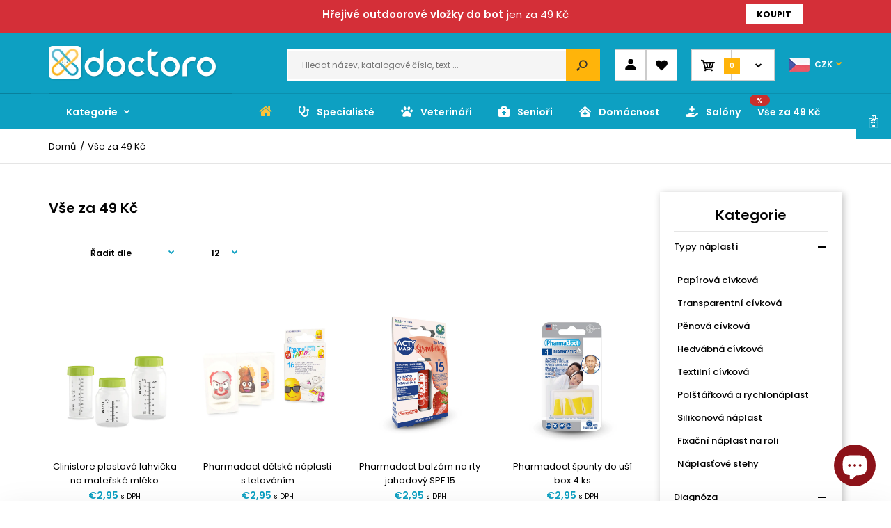

--- FILE ---
content_type: text/html; charset=utf-8
request_url: https://doctoro.sk/collections/vyprodej
body_size: 44251
content:
<!DOCTYPE html>
<!--[if IE 7]><html lang="en" class="ie7 responsive"><![endif]-->
<!--[if IE 8]><html lang="en" class="ie8 responsive"><![endif]-->
<!--[if IE 9]><html lang="en" class="ie9 responsive"><![endif]-->
<!--[if !IE]><!--><html lang="en" class="responsive"><!--<![endif]-->
<head>
  <meta charset="utf-8" />
  <!--[if IE]><meta http-equiv='X-UA-Compatible' content='IE=edge,chrome=1' /><![endif]--><meta name="viewport" content="width=device-width, initial-scale=1, minimum-scale=1, maximum-scale=1" /><link rel="canonical" href="https://doctoro.sk/collections/vyprodej" /><link rel="shortcut icon" href="//doctoro.sk/cdn/shop/t/4/assets/favicon.png?v=136343861733256562721595837678" type="image/x-icon" /><meta name="description" content="" /><title>Vše za 49 Kč | Doctoro.cz</title>
<link href="//fonts.googleapis.com/css?family=Poppins:300italic,400italic,500italic,600italic,700italic,800italic,100,200,300,400,500,600,700,800&subset=cyrillic-ext,greek-ext,latin,latin-ext,cyrillic,greek,vietnamese" rel='stylesheet' type='text/css' />
<!-- /snippets/social-meta-tags.liquid -->
<meta property="og:site_name" content="Doctoro.cz">
<meta property="og:url" content="https://doctoro.sk/collections/vyprodej">
<meta property="og:title" content="Vše za 49 Kč">
<meta property="og:type" content="website">
<meta property="og:description" content="E-shop Vám nabízí širokou nabídku ✅ náplastí, ✅ krytí ran, ✅ fixací, ✅ UZ gelů, ✅ dezinfekcí, ✅ EKG gelů a elektrod, ✅ tejpů, ✅ obinadel a pomůcek pro specialisty i domácnost s dopravou až domů. Nakupujte za speciální ceny pro zdravotníky! ">


<meta name="twitter:site" content="@">
<meta name="twitter:card" content="summary_large_image">
<meta name="twitter:title" content="Vše za 49 Kč">
<meta name="twitter:description" content="E-shop Vám nabízí širokou nabídku ✅ náplastí, ✅ krytí ran, ✅ fixací, ✅ UZ gelů, ✅ dezinfekcí, ✅ EKG gelů a elektrod, ✅ tejpů, ✅ obinadel a pomůcek pro specialisty i domácnost s dopravou až domů. Nakupujte za speciální ceny pro zdravotníky! ">
<link href="//doctoro.sk/cdn/shop/t/4/assets/rt.vendors.scss.css?v=39146878552420170731747401126" rel="stylesheet" type="text/css" media="all" /><link href="//doctoro.sk/cdn/shop/t/4/assets/rt.application.scss.css?v=173689705689654855211696848615" rel="stylesheet" type="text/css" media="all" /><link href="//doctoro.sk/cdn/shop/t/4/assets/rt.custom.scss.css?v=173871150850483149811734094724" rel="stylesheet" type="text/css" media="all" /><link href="//doctoro.sk/cdn/shop/t/4/assets/custom_code.scss.css?v=58315118678863158711571837737" rel="stylesheet" type="text/css" media="all" /><script>
window.sidebar=!1,
window.template="collection",
window.rtl=!1,
window.popup_mailchimp_expire=0,
window.popup_mailchimp_period=1,
window.popup_mailchimp_delay=200,
window.popup_mailchimp_close=0,
window.products={},window.product_image_zoom=1,
window.asset_url="//doctoro.sk/cdn/shop/t/4/assets/?14159",
window.swatch_color=true,
window.swatch_size=true,
window.shopping_cart_type="ajax_notify",
window.contact_map_address="Nový svět 199,400 07 Ústí nad Labem-Krásné Březno",
window.money_format="€{{amount_with_comma_separator}}",
window.show_multiple_currencies=true,window.shopCurrency="CZK",
window.defaultCurrency="USD",
window.cookieCurrency="",
window.jsonCurrency="€{{amount_with_comma_separator}} EUR",
window.jsonMoney="€{{amount_with_comma_separator}}",
window.formatCurrency="money_format",window.all_results_text="Zobrazit vše",
window.megamenu_active=!1,
window.megamenu_hover=!1,
window.megamenu_responsive=!1,
window.megamenu_responsive_design="yes",
window.fixed_header="menu",
window.compare="1",
window.pitem_row="2",
window.swatch_color="1",
window.swatch_size="1",
window.swatch_color_advanced="";
window.hn_use = true;
window.hn_once = false;
window.social_instagram = false;
var theme = {
  apps: {
    details: "",
    buyNow: "",
  },
  strings: {
    addToCart: "Koupit",
    soldOut: "Na cestě",
    unavailable: "Na cestě",
    inStock: "balení",
    available: "",
    outStock: "Na cestě",
    sale: "",
    btn_select_options: "Vybrat variantu",
    btn_add_to_cart: "Koupit"
  },
  settings: {
    moneyFormat:"€{{amount_with_comma_separator}}",
  },
  inventory: true,
  sale_percentages: null,
  asset_url: "\/\/doctoro.sk\/cdn\/shop\/t\/4\/assets\/?14159"
}
 
</script>
<script src="//doctoro.sk/cdn/shop/t/4/assets/jquery-2.1.4.min.js?v=3135571069599077391571837744" defer="defer"></script><script src="https://cdnjs.cloudflare.com/ajax/libs/jquery/3.4.1/jquery.min.js" integrity="sha256-CSXorXvZcTkaix6Yvo6HppcZGetbYMGWSFlBw8HfCJo=" crossorigin="anonymous"></script>

  <script>window.performance && window.performance.mark && window.performance.mark('shopify.content_for_header.start');</script><meta name="google-site-verification" content="8i50wIVXdhA7R4TExv0eAVQl9rc7oCLP_YBjxcISaJk">
<meta id="shopify-digital-wallet" name="shopify-digital-wallet" content="/24336302116/digital_wallets/dialog">
<meta name="shopify-checkout-api-token" content="76a1e36b73b3c75d6ee55c100db9ab4e">
<link rel="alternate" type="application/atom+xml" title="Feed" href="/collections/vyprodej.atom" />
<link rel="alternate" hreflang="x-default" href="https://doctoro.cz/collections/vyprodej">
<link rel="alternate" hreflang="cs-SK" href="https://doctoro.sk/collections/vyprodej">
<link rel="alternate" type="application/json+oembed" href="https://doctoro.sk/collections/vyprodej.oembed">
<script async="async" src="/checkouts/internal/preloads.js?locale=cs-SK"></script>
<link rel="preconnect" href="https://shop.app" crossorigin="anonymous">
<script async="async" src="https://shop.app/checkouts/internal/preloads.js?locale=cs-SK&shop_id=24336302116" crossorigin="anonymous"></script>
<script id="apple-pay-shop-capabilities" type="application/json">{"shopId":24336302116,"countryCode":"CZ","currencyCode":"EUR","merchantCapabilities":["supports3DS"],"merchantId":"gid:\/\/shopify\/Shop\/24336302116","merchantName":"Doctoro.cz","requiredBillingContactFields":["postalAddress","email","phone"],"requiredShippingContactFields":["postalAddress","email","phone"],"shippingType":"shipping","supportedNetworks":["visa","maestro","masterCard","amex"],"total":{"type":"pending","label":"Doctoro.cz","amount":"1.00"},"shopifyPaymentsEnabled":true,"supportsSubscriptions":true}</script>
<script id="shopify-features" type="application/json">{"accessToken":"76a1e36b73b3c75d6ee55c100db9ab4e","betas":["rich-media-storefront-analytics"],"domain":"doctoro.sk","predictiveSearch":true,"shopId":24336302116,"locale":"cs"}</script>
<script>var Shopify = Shopify || {};
Shopify.shop = "docproshop123.myshopify.com";
Shopify.locale = "cs";
Shopify.currency = {"active":"EUR","rate":"0.042168738"};
Shopify.country = "SK";
Shopify.theme = {"name":"Fastor Market2 -- WPD","id":78373945380,"schema_name":"Fastor","schema_version":"4.5","theme_store_id":null,"role":"main"};
Shopify.theme.handle = "null";
Shopify.theme.style = {"id":null,"handle":null};
Shopify.cdnHost = "doctoro.sk/cdn";
Shopify.routes = Shopify.routes || {};
Shopify.routes.root = "/";</script>
<script type="module">!function(o){(o.Shopify=o.Shopify||{}).modules=!0}(window);</script>
<script>!function(o){function n(){var o=[];function n(){o.push(Array.prototype.slice.apply(arguments))}return n.q=o,n}var t=o.Shopify=o.Shopify||{};t.loadFeatures=n(),t.autoloadFeatures=n()}(window);</script>
<script>
  window.ShopifyPay = window.ShopifyPay || {};
  window.ShopifyPay.apiHost = "shop.app\/pay";
  window.ShopifyPay.redirectState = null;
</script>
<script id="shop-js-analytics" type="application/json">{"pageType":"collection"}</script>
<script defer="defer" async type="module" src="//doctoro.sk/cdn/shopifycloud/shop-js/modules/v2/client.init-shop-cart-sync_DnIcvuVG.cs.esm.js"></script>
<script defer="defer" async type="module" src="//doctoro.sk/cdn/shopifycloud/shop-js/modules/v2/chunk.common_DBJX0T5e.esm.js"></script>
<script type="module">
  await import("//doctoro.sk/cdn/shopifycloud/shop-js/modules/v2/client.init-shop-cart-sync_DnIcvuVG.cs.esm.js");
await import("//doctoro.sk/cdn/shopifycloud/shop-js/modules/v2/chunk.common_DBJX0T5e.esm.js");

  window.Shopify.SignInWithShop?.initShopCartSync?.({"fedCMEnabled":true,"windoidEnabled":true});

</script>
<script>
  window.Shopify = window.Shopify || {};
  if (!window.Shopify.featureAssets) window.Shopify.featureAssets = {};
  window.Shopify.featureAssets['shop-js'] = {"shop-cart-sync":["modules/v2/client.shop-cart-sync_CRUHbjHt.cs.esm.js","modules/v2/chunk.common_DBJX0T5e.esm.js"],"init-fed-cm":["modules/v2/client.init-fed-cm_sc8YDRCh.cs.esm.js","modules/v2/chunk.common_DBJX0T5e.esm.js"],"init-windoid":["modules/v2/client.init-windoid_DRu2Vh32.cs.esm.js","modules/v2/chunk.common_DBJX0T5e.esm.js"],"init-shop-email-lookup-coordinator":["modules/v2/client.init-shop-email-lookup-coordinator_GYNxwjbo.cs.esm.js","modules/v2/chunk.common_DBJX0T5e.esm.js"],"shop-toast-manager":["modules/v2/client.shop-toast-manager_D1gGXRVf.cs.esm.js","modules/v2/chunk.common_DBJX0T5e.esm.js"],"shop-button":["modules/v2/client.shop-button_DTLmfGzd.cs.esm.js","modules/v2/chunk.common_DBJX0T5e.esm.js"],"shop-login-button":["modules/v2/client.shop-login-button_DGFoiNBt.cs.esm.js","modules/v2/chunk.common_DBJX0T5e.esm.js","modules/v2/chunk.modal_Bk7wDCDu.esm.js"],"shop-cash-offers":["modules/v2/client.shop-cash-offers_CwjzlNqA.cs.esm.js","modules/v2/chunk.common_DBJX0T5e.esm.js","modules/v2/chunk.modal_Bk7wDCDu.esm.js"],"avatar":["modules/v2/client.avatar_BTnouDA3.cs.esm.js"],"init-shop-cart-sync":["modules/v2/client.init-shop-cart-sync_DnIcvuVG.cs.esm.js","modules/v2/chunk.common_DBJX0T5e.esm.js"],"init-shop-for-new-customer-accounts":["modules/v2/client.init-shop-for-new-customer-accounts_kbQ3KUtD.cs.esm.js","modules/v2/client.shop-login-button_DGFoiNBt.cs.esm.js","modules/v2/chunk.common_DBJX0T5e.esm.js","modules/v2/chunk.modal_Bk7wDCDu.esm.js"],"pay-button":["modules/v2/client.pay-button_BeWbsTfw.cs.esm.js","modules/v2/chunk.common_DBJX0T5e.esm.js"],"init-customer-accounts-sign-up":["modules/v2/client.init-customer-accounts-sign-up_Ce0MXX62.cs.esm.js","modules/v2/client.shop-login-button_DGFoiNBt.cs.esm.js","modules/v2/chunk.common_DBJX0T5e.esm.js","modules/v2/chunk.modal_Bk7wDCDu.esm.js"],"checkout-modal":["modules/v2/client.checkout-modal_BBlv1iZT.cs.esm.js","modules/v2/chunk.common_DBJX0T5e.esm.js","modules/v2/chunk.modal_Bk7wDCDu.esm.js"],"init-customer-accounts":["modules/v2/client.init-customer-accounts_CC49uGmg.cs.esm.js","modules/v2/client.shop-login-button_DGFoiNBt.cs.esm.js","modules/v2/chunk.common_DBJX0T5e.esm.js","modules/v2/chunk.modal_Bk7wDCDu.esm.js"],"lead-capture":["modules/v2/client.lead-capture_BT8Ux5gO.cs.esm.js","modules/v2/chunk.common_DBJX0T5e.esm.js","modules/v2/chunk.modal_Bk7wDCDu.esm.js"],"shop-follow-button":["modules/v2/client.shop-follow-button_BH1LuX4x.cs.esm.js","modules/v2/chunk.common_DBJX0T5e.esm.js","modules/v2/chunk.modal_Bk7wDCDu.esm.js"],"shop-login":["modules/v2/client.shop-login_cApwPaPp.cs.esm.js","modules/v2/chunk.common_DBJX0T5e.esm.js","modules/v2/chunk.modal_Bk7wDCDu.esm.js"],"payment-terms":["modules/v2/client.payment-terms_MsAIpHo-.cs.esm.js","modules/v2/chunk.common_DBJX0T5e.esm.js","modules/v2/chunk.modal_Bk7wDCDu.esm.js"]};
</script>
<script>(function() {
  var isLoaded = false;
  function asyncLoad() {
    if (isLoaded) return;
    isLoaded = true;
    var urls = ["https:\/\/cdn.shopify.com\/s\/files\/1\/0184\/4255\/1360\/files\/quicklink.v3.min.js?v=1645163498\u0026shop=docproshop123.myshopify.com"];
    for (var i = 0; i < urls.length; i++) {
      var s = document.createElement('script');
      s.type = 'text/javascript';
      s.async = true;
      s.src = urls[i];
      var x = document.getElementsByTagName('script')[0];
      x.parentNode.insertBefore(s, x);
    }
  };
  if(window.attachEvent) {
    window.attachEvent('onload', asyncLoad);
  } else {
    window.addEventListener('load', asyncLoad, false);
  }
})();</script>
<script id="__st">var __st={"a":24336302116,"offset":3600,"reqid":"f68ce95e-4144-4728-b334-ab661614015a-1763319356","pageurl":"doctoro.sk\/collections\/vyprodej","u":"5bfd92e13989","p":"collection","rtyp":"collection","rid":272563142692};</script>
<script>window.ShopifyPaypalV4VisibilityTracking = true;</script>
<script id="captcha-bootstrap">!function(){'use strict';const t='contact',e='account',n='new_comment',o=[[t,t],['blogs',n],['comments',n],[t,'customer']],c=[[e,'customer_login'],[e,'guest_login'],[e,'recover_customer_password'],[e,'create_customer']],r=t=>t.map((([t,e])=>`form[action*='/${t}']:not([data-nocaptcha='true']) input[name='form_type'][value='${e}']`)).join(','),a=t=>()=>t?[...document.querySelectorAll(t)].map((t=>t.form)):[];function s(){const t=[...o],e=r(t);return a(e)}const i='password',u='form_key',d=['recaptcha-v3-token','g-recaptcha-response','h-captcha-response',i],f=()=>{try{return window.sessionStorage}catch{return}},m='__shopify_v',_=t=>t.elements[u];function p(t,e,n=!1){try{const o=window.sessionStorage,c=JSON.parse(o.getItem(e)),{data:r}=function(t){const{data:e,action:n}=t;return t[m]||n?{data:e,action:n}:{data:t,action:n}}(c);for(const[e,n]of Object.entries(r))t.elements[e]&&(t.elements[e].value=n);n&&o.removeItem(e)}catch(o){console.error('form repopulation failed',{error:o})}}const l='form_type',E='cptcha';function T(t){t.dataset[E]=!0}const w=window,h=w.document,L='Shopify',v='ce_forms',y='captcha';let A=!1;((t,e)=>{const n=(g='f06e6c50-85a8-45c8-87d0-21a2b65856fe',I='https://cdn.shopify.com/shopifycloud/storefront-forms-hcaptcha/ce_storefront_forms_captcha_hcaptcha.v1.5.2.iife.js',D={infoText:'Chráněno technologií hCaptcha',privacyText:'Ochrana osobních údajů',termsText:'Podmínky'},(t,e,n)=>{const o=w[L][v],c=o.bindForm;if(c)return c(t,g,e,D).then(n);var r;o.q.push([[t,g,e,D],n]),r=I,A||(h.body.append(Object.assign(h.createElement('script'),{id:'captcha-provider',async:!0,src:r})),A=!0)});var g,I,D;w[L]=w[L]||{},w[L][v]=w[L][v]||{},w[L][v].q=[],w[L][y]=w[L][y]||{},w[L][y].protect=function(t,e){n(t,void 0,e),T(t)},Object.freeze(w[L][y]),function(t,e,n,w,h,L){const[v,y,A,g]=function(t,e,n){const i=e?o:[],u=t?c:[],d=[...i,...u],f=r(d),m=r(i),_=r(d.filter((([t,e])=>n.includes(e))));return[a(f),a(m),a(_),s()]}(w,h,L),I=t=>{const e=t.target;return e instanceof HTMLFormElement?e:e&&e.form},D=t=>v().includes(t);t.addEventListener('submit',(t=>{const e=I(t);if(!e)return;const n=D(e)&&!e.dataset.hcaptchaBound&&!e.dataset.recaptchaBound,o=_(e),c=g().includes(e)&&(!o||!o.value);(n||c)&&t.preventDefault(),c&&!n&&(function(t){try{if(!f())return;!function(t){const e=f();if(!e)return;const n=_(t);if(!n)return;const o=n.value;o&&e.removeItem(o)}(t);const e=Array.from(Array(32),(()=>Math.random().toString(36)[2])).join('');!function(t,e){_(t)||t.append(Object.assign(document.createElement('input'),{type:'hidden',name:u})),t.elements[u].value=e}(t,e),function(t,e){const n=f();if(!n)return;const o=[...t.querySelectorAll(`input[type='${i}']`)].map((({name:t})=>t)),c=[...d,...o],r={};for(const[a,s]of new FormData(t).entries())c.includes(a)||(r[a]=s);n.setItem(e,JSON.stringify({[m]:1,action:t.action,data:r}))}(t,e)}catch(e){console.error('failed to persist form',e)}}(e),e.submit())}));const S=(t,e)=>{t&&!t.dataset[E]&&(n(t,e.some((e=>e===t))),T(t))};for(const o of['focusin','change'])t.addEventListener(o,(t=>{const e=I(t);D(e)&&S(e,y())}));const B=e.get('form_key'),M=e.get(l),P=B&&M;t.addEventListener('DOMContentLoaded',(()=>{const t=y();if(P)for(const e of t)e.elements[l].value===M&&p(e,B);[...new Set([...A(),...v().filter((t=>'true'===t.dataset.shopifyCaptcha))])].forEach((e=>S(e,t)))}))}(h,new URLSearchParams(w.location.search),n,t,e,['guest_login'])})(!0,!0)}();</script>
<script integrity="sha256-52AcMU7V7pcBOXWImdc/TAGTFKeNjmkeM1Pvks/DTgc=" data-source-attribution="shopify.loadfeatures" defer="defer" src="//doctoro.sk/cdn/shopifycloud/storefront/assets/storefront/load_feature-81c60534.js" crossorigin="anonymous"></script>
<script crossorigin="anonymous" defer="defer" src="//doctoro.sk/cdn/shopifycloud/storefront/assets/shopify_pay/storefront-65b4c6d7.js?v=20250812"></script>
<script data-source-attribution="shopify.dynamic_checkout.dynamic.init">var Shopify=Shopify||{};Shopify.PaymentButton=Shopify.PaymentButton||{isStorefrontPortableWallets:!0,init:function(){window.Shopify.PaymentButton.init=function(){};var t=document.createElement("script");t.src="https://doctoro.sk/cdn/shopifycloud/portable-wallets/latest/portable-wallets.cs.js",t.type="module",document.head.appendChild(t)}};
</script>
<script data-source-attribution="shopify.dynamic_checkout.buyer_consent">
  function portableWalletsHideBuyerConsent(e){var t=document.getElementById("shopify-buyer-consent"),n=document.getElementById("shopify-subscription-policy-button");t&&n&&(t.classList.add("hidden"),t.setAttribute("aria-hidden","true"),n.removeEventListener("click",e))}function portableWalletsShowBuyerConsent(e){var t=document.getElementById("shopify-buyer-consent"),n=document.getElementById("shopify-subscription-policy-button");t&&n&&(t.classList.remove("hidden"),t.removeAttribute("aria-hidden"),n.addEventListener("click",e))}window.Shopify?.PaymentButton&&(window.Shopify.PaymentButton.hideBuyerConsent=portableWalletsHideBuyerConsent,window.Shopify.PaymentButton.showBuyerConsent=portableWalletsShowBuyerConsent);
</script>
<script data-source-attribution="shopify.dynamic_checkout.cart.bootstrap">document.addEventListener("DOMContentLoaded",(function(){function t(){return document.querySelector("shopify-accelerated-checkout-cart, shopify-accelerated-checkout")}if(t())Shopify.PaymentButton.init();else{new MutationObserver((function(e,n){t()&&(Shopify.PaymentButton.init(),n.disconnect())})).observe(document.body,{childList:!0,subtree:!0})}}));
</script>
<link id="shopify-accelerated-checkout-styles" rel="stylesheet" media="screen" href="https://doctoro.sk/cdn/shopifycloud/portable-wallets/latest/accelerated-checkout-backwards-compat.css" crossorigin="anonymous">
<style id="shopify-accelerated-checkout-cart">
        #shopify-buyer-consent {
  margin-top: 1em;
  display: inline-block;
  width: 100%;
}

#shopify-buyer-consent.hidden {
  display: none;
}

#shopify-subscription-policy-button {
  background: none;
  border: none;
  padding: 0;
  text-decoration: underline;
  font-size: inherit;
  cursor: pointer;
}

#shopify-subscription-policy-button::before {
  box-shadow: none;
}

      </style>

<script>window.performance && window.performance.mark && window.performance.mark('shopify.content_for_header.end');</script>
<link href="//doctoro.sk/cdn/shop/t/4/assets/custom.css?v=63836338797946066831687868300" rel="stylesheet" type="text/css" media="all" />

  <link href="//doctoro.sk/cdn/shop/t/4/assets/cookies.css?v=162415382329654474771648644391" rel="stylesheet" type="text/css" media="all" />
<script src="https://cdn.shopify.com/extensions/9118a869-43ed-4a7b-9a43-d1dbca3b0281/forms-2271/assets/shopify-forms-loader.js" type="text/javascript" defer="defer"></script>
<script src="https://cdn.shopify.com/extensions/7bc9bb47-adfa-4267-963e-cadee5096caf/inbox-1252/assets/inbox-chat-loader.js" type="text/javascript" defer="defer"></script>
<meta property="og:image" content="https://cdn.shopify.com/s/files/1/0243/3630/2116/files/doctoro_logo_cf57f88b-e513-4cd7-ae58-0558369c6541.png?height=628&pad_color=0da0c2&v=1613607009&width=1200" />
<meta property="og:image:secure_url" content="https://cdn.shopify.com/s/files/1/0243/3630/2116/files/doctoro_logo_cf57f88b-e513-4cd7-ae58-0558369c6541.png?height=628&pad_color=0da0c2&v=1613607009&width=1200" />
<meta property="og:image:width" content="1200" />
<meta property="og:image:height" content="628" />
<link href="https://monorail-edge.shopifysvc.com" rel="dns-prefetch">
<script>(function(){if ("sendBeacon" in navigator && "performance" in window) {try {var session_token_from_headers = performance.getEntriesByType('navigation')[0].serverTiming.find(x => x.name == '_s').description;} catch {var session_token_from_headers = undefined;}var session_cookie_matches = document.cookie.match(/_shopify_s=([^;]*)/);var session_token_from_cookie = session_cookie_matches && session_cookie_matches.length === 2 ? session_cookie_matches[1] : "";var session_token = session_token_from_headers || session_token_from_cookie || "";function handle_abandonment_event(e) {var entries = performance.getEntries().filter(function(entry) {return /monorail-edge.shopifysvc.com/.test(entry.name);});if (!window.abandonment_tracked && entries.length === 0) {window.abandonment_tracked = true;var currentMs = Date.now();var navigation_start = performance.timing.navigationStart;var payload = {shop_id: 24336302116,url: window.location.href,navigation_start,duration: currentMs - navigation_start,session_token,page_type: "collection"};window.navigator.sendBeacon("https://monorail-edge.shopifysvc.com/v1/produce", JSON.stringify({schema_id: "online_store_buyer_site_abandonment/1.1",payload: payload,metadata: {event_created_at_ms: currentMs,event_sent_at_ms: currentMs}}));}}window.addEventListener('pagehide', handle_abandonment_event);}}());</script>
<script id="web-pixels-manager-setup">(function e(e,d,r,n,o){if(void 0===o&&(o={}),!Boolean(null===(a=null===(i=window.Shopify)||void 0===i?void 0:i.analytics)||void 0===a?void 0:a.replayQueue)){var i,a;window.Shopify=window.Shopify||{};var t=window.Shopify;t.analytics=t.analytics||{};var s=t.analytics;s.replayQueue=[],s.publish=function(e,d,r){return s.replayQueue.push([e,d,r]),!0};try{self.performance.mark("wpm:start")}catch(e){}var l=function(){var e={modern:/Edge?\/(1{2}[4-9]|1[2-9]\d|[2-9]\d{2}|\d{4,})\.\d+(\.\d+|)|Firefox\/(1{2}[4-9]|1[2-9]\d|[2-9]\d{2}|\d{4,})\.\d+(\.\d+|)|Chrom(ium|e)\/(9{2}|\d{3,})\.\d+(\.\d+|)|(Maci|X1{2}).+ Version\/(15\.\d+|(1[6-9]|[2-9]\d|\d{3,})\.\d+)([,.]\d+|)( \(\w+\)|)( Mobile\/\w+|) Safari\/|Chrome.+OPR\/(9{2}|\d{3,})\.\d+\.\d+|(CPU[ +]OS|iPhone[ +]OS|CPU[ +]iPhone|CPU IPhone OS|CPU iPad OS)[ +]+(15[._]\d+|(1[6-9]|[2-9]\d|\d{3,})[._]\d+)([._]\d+|)|Android:?[ /-](13[3-9]|1[4-9]\d|[2-9]\d{2}|\d{4,})(\.\d+|)(\.\d+|)|Android.+Firefox\/(13[5-9]|1[4-9]\d|[2-9]\d{2}|\d{4,})\.\d+(\.\d+|)|Android.+Chrom(ium|e)\/(13[3-9]|1[4-9]\d|[2-9]\d{2}|\d{4,})\.\d+(\.\d+|)|SamsungBrowser\/([2-9]\d|\d{3,})\.\d+/,legacy:/Edge?\/(1[6-9]|[2-9]\d|\d{3,})\.\d+(\.\d+|)|Firefox\/(5[4-9]|[6-9]\d|\d{3,})\.\d+(\.\d+|)|Chrom(ium|e)\/(5[1-9]|[6-9]\d|\d{3,})\.\d+(\.\d+|)([\d.]+$|.*Safari\/(?![\d.]+ Edge\/[\d.]+$))|(Maci|X1{2}).+ Version\/(10\.\d+|(1[1-9]|[2-9]\d|\d{3,})\.\d+)([,.]\d+|)( \(\w+\)|)( Mobile\/\w+|) Safari\/|Chrome.+OPR\/(3[89]|[4-9]\d|\d{3,})\.\d+\.\d+|(CPU[ +]OS|iPhone[ +]OS|CPU[ +]iPhone|CPU IPhone OS|CPU iPad OS)[ +]+(10[._]\d+|(1[1-9]|[2-9]\d|\d{3,})[._]\d+)([._]\d+|)|Android:?[ /-](13[3-9]|1[4-9]\d|[2-9]\d{2}|\d{4,})(\.\d+|)(\.\d+|)|Mobile Safari.+OPR\/([89]\d|\d{3,})\.\d+\.\d+|Android.+Firefox\/(13[5-9]|1[4-9]\d|[2-9]\d{2}|\d{4,})\.\d+(\.\d+|)|Android.+Chrom(ium|e)\/(13[3-9]|1[4-9]\d|[2-9]\d{2}|\d{4,})\.\d+(\.\d+|)|Android.+(UC? ?Browser|UCWEB|U3)[ /]?(15\.([5-9]|\d{2,})|(1[6-9]|[2-9]\d|\d{3,})\.\d+)\.\d+|SamsungBrowser\/(5\.\d+|([6-9]|\d{2,})\.\d+)|Android.+MQ{2}Browser\/(14(\.(9|\d{2,})|)|(1[5-9]|[2-9]\d|\d{3,})(\.\d+|))(\.\d+|)|K[Aa][Ii]OS\/(3\.\d+|([4-9]|\d{2,})\.\d+)(\.\d+|)/},d=e.modern,r=e.legacy,n=navigator.userAgent;return n.match(d)?"modern":n.match(r)?"legacy":"unknown"}(),u="modern"===l?"modern":"legacy",c=(null!=n?n:{modern:"",legacy:""})[u],f=function(e){return[e.baseUrl,"/wpm","/b",e.hashVersion,"modern"===e.buildTarget?"m":"l",".js"].join("")}({baseUrl:d,hashVersion:r,buildTarget:u}),m=function(e){var d=e.version,r=e.bundleTarget,n=e.surface,o=e.pageUrl,i=e.monorailEndpoint;return{emit:function(e){var a=e.status,t=e.errorMsg,s=(new Date).getTime(),l=JSON.stringify({metadata:{event_sent_at_ms:s},events:[{schema_id:"web_pixels_manager_load/3.1",payload:{version:d,bundle_target:r,page_url:o,status:a,surface:n,error_msg:t},metadata:{event_created_at_ms:s}}]});if(!i)return console&&console.warn&&console.warn("[Web Pixels Manager] No Monorail endpoint provided, skipping logging."),!1;try{return self.navigator.sendBeacon.bind(self.navigator)(i,l)}catch(e){}var u=new XMLHttpRequest;try{return u.open("POST",i,!0),u.setRequestHeader("Content-Type","text/plain"),u.send(l),!0}catch(e){return console&&console.warn&&console.warn("[Web Pixels Manager] Got an unhandled error while logging to Monorail."),!1}}}}({version:r,bundleTarget:l,surface:e.surface,pageUrl:self.location.href,monorailEndpoint:e.monorailEndpoint});try{o.browserTarget=l,function(e){var d=e.src,r=e.async,n=void 0===r||r,o=e.onload,i=e.onerror,a=e.sri,t=e.scriptDataAttributes,s=void 0===t?{}:t,l=document.createElement("script"),u=document.querySelector("head"),c=document.querySelector("body");if(l.async=n,l.src=d,a&&(l.integrity=a,l.crossOrigin="anonymous"),s)for(var f in s)if(Object.prototype.hasOwnProperty.call(s,f))try{l.dataset[f]=s[f]}catch(e){}if(o&&l.addEventListener("load",o),i&&l.addEventListener("error",i),u)u.appendChild(l);else{if(!c)throw new Error("Did not find a head or body element to append the script");c.appendChild(l)}}({src:f,async:!0,onload:function(){if(!function(){var e,d;return Boolean(null===(d=null===(e=window.Shopify)||void 0===e?void 0:e.analytics)||void 0===d?void 0:d.initialized)}()){var d=window.webPixelsManager.init(e)||void 0;if(d){var r=window.Shopify.analytics;r.replayQueue.forEach((function(e){var r=e[0],n=e[1],o=e[2];d.publishCustomEvent(r,n,o)})),r.replayQueue=[],r.publish=d.publishCustomEvent,r.visitor=d.visitor,r.initialized=!0}}},onerror:function(){return m.emit({status:"failed",errorMsg:"".concat(f," has failed to load")})},sri:function(e){var d=/^sha384-[A-Za-z0-9+/=]+$/;return"string"==typeof e&&d.test(e)}(c)?c:"",scriptDataAttributes:o}),m.emit({status:"loading"})}catch(e){m.emit({status:"failed",errorMsg:(null==e?void 0:e.message)||"Unknown error"})}}})({shopId: 24336302116,storefrontBaseUrl: "https://doctoro.cz",extensionsBaseUrl: "https://extensions.shopifycdn.com/cdn/shopifycloud/web-pixels-manager",monorailEndpoint: "https://monorail-edge.shopifysvc.com/unstable/produce_batch",surface: "storefront-renderer",enabledBetaFlags: ["2dca8a86"],webPixelsConfigList: [{"id":"1639579996","configuration":"{\"publicKeyCZ\":\"130d9e31d61d4299a8e8afd09f2a3e87d94c\",\"publicKeySK\":\"0\"}","eventPayloadVersion":"v1","runtimeContext":"STRICT","scriptVersion":"b3743fd2ee87f76098e9619da438b960","type":"APP","apiClientId":140661456897,"privacyPurposes":["ANALYTICS","MARKETING","SALE_OF_DATA"],"dataSharingAdjustments":{"protectedCustomerApprovalScopes":["read_customer_address","read_customer_email","read_customer_personal_data"]}},{"id":"955023708","configuration":"{\"config\":\"{\\\"pixel_id\\\":\\\"G-FL8XKC1Q48\\\",\\\"target_country\\\":\\\"CZ\\\",\\\"gtag_events\\\":[{\\\"type\\\":\\\"begin_checkout\\\",\\\"action_label\\\":\\\"G-FL8XKC1Q48\\\"},{\\\"type\\\":\\\"search\\\",\\\"action_label\\\":\\\"G-FL8XKC1Q48\\\"},{\\\"type\\\":\\\"view_item\\\",\\\"action_label\\\":[\\\"G-FL8XKC1Q48\\\",\\\"MC-R38FLP1L07\\\"]},{\\\"type\\\":\\\"purchase\\\",\\\"action_label\\\":[\\\"G-FL8XKC1Q48\\\",\\\"MC-R38FLP1L07\\\"]},{\\\"type\\\":\\\"page_view\\\",\\\"action_label\\\":[\\\"G-FL8XKC1Q48\\\",\\\"MC-R38FLP1L07\\\"]},{\\\"type\\\":\\\"add_payment_info\\\",\\\"action_label\\\":\\\"G-FL8XKC1Q48\\\"},{\\\"type\\\":\\\"add_to_cart\\\",\\\"action_label\\\":\\\"G-FL8XKC1Q48\\\"}],\\\"enable_monitoring_mode\\\":false}\"}","eventPayloadVersion":"v1","runtimeContext":"OPEN","scriptVersion":"b2a88bafab3e21179ed38636efcd8a93","type":"APP","apiClientId":1780363,"privacyPurposes":[],"dataSharingAdjustments":{"protectedCustomerApprovalScopes":["read_customer_address","read_customer_email","read_customer_name","read_customer_personal_data","read_customer_phone"]}},{"id":"shopify-app-pixel","configuration":"{}","eventPayloadVersion":"v1","runtimeContext":"STRICT","scriptVersion":"0450","apiClientId":"shopify-pixel","type":"APP","privacyPurposes":["ANALYTICS","MARKETING"]},{"id":"shopify-custom-pixel","eventPayloadVersion":"v1","runtimeContext":"LAX","scriptVersion":"0450","apiClientId":"shopify-pixel","type":"CUSTOM","privacyPurposes":["ANALYTICS","MARKETING"]}],isMerchantRequest: false,initData: {"shop":{"name":"Doctoro.cz","paymentSettings":{"currencyCode":"CZK"},"myshopifyDomain":"docproshop123.myshopify.com","countryCode":"CZ","storefrontUrl":"https:\/\/doctoro.sk"},"customer":null,"cart":null,"checkout":null,"productVariants":[],"purchasingCompany":null},},"https://doctoro.sk/cdn","ae1676cfwd2530674p4253c800m34e853cb",{"modern":"","legacy":""},{"shopId":"24336302116","storefrontBaseUrl":"https:\/\/doctoro.cz","extensionBaseUrl":"https:\/\/extensions.shopifycdn.com\/cdn\/shopifycloud\/web-pixels-manager","surface":"storefront-renderer","enabledBetaFlags":"[\"2dca8a86\"]","isMerchantRequest":"false","hashVersion":"ae1676cfwd2530674p4253c800m34e853cb","publish":"custom","events":"[[\"page_viewed\",{}],[\"collection_viewed\",{\"collection\":{\"id\":\"272563142692\",\"title\":\"Vše za 49 Kč\",\"productVariants\":[{\"price\":{\"amount\":2.95,\"currencyCode\":\"EUR\"},\"product\":{\"title\":\"Clinistore plastová lahvička na mateřské mléko\",\"vendor\":\"Ardo\",\"id\":\"4941283491876\",\"untranslatedTitle\":\"Clinistore plastová lahvička na mateřské mléko\",\"url\":\"\/products\/clinistore-plastova-lahvicka-na-materske-mleko\",\"type\":\"\"},\"id\":\"32425290924068\",\"image\":{\"src\":\"\/\/doctoro.sk\/cdn\/shop\/products\/ardo_clinistore_lahvicky.jpg?v=1603099874\"},\"sku\":\"63,00,364\",\"title\":\"120 ml (1 ks)\",\"untranslatedTitle\":\"120 ml (1 ks)\"},{\"price\":{\"amount\":2.95,\"currencyCode\":\"EUR\"},\"product\":{\"title\":\"Pharmadoct dětské náplasti s tetováním\",\"vendor\":\"Eurosirel\",\"id\":\"6536036188196\",\"untranslatedTitle\":\"Pharmadoct dětské náplasti s tetováním\",\"url\":\"\/products\/pharmadoct-detske-naplasti-s-tetovanim\",\"type\":\"\"},\"id\":\"39247371698212\",\"image\":{\"src\":\"\/\/doctoro.sk\/cdn\/shop\/products\/pharmadoct_detske_naplasti_tetovani.jpg?v=1641566216\"},\"sku\":\"25310\",\"title\":\"Dětské náplasti (16 ks)\",\"untranslatedTitle\":\"Dětské náplasti (16 ks)\"},{\"price\":{\"amount\":2.95,\"currencyCode\":\"EUR\"},\"product\":{\"title\":\"Pharmadoct balzám na rty jahodový SPF 15\",\"vendor\":\"Pharmadoct\",\"id\":\"14798812479836\",\"untranslatedTitle\":\"Pharmadoct balzám na rty jahodový SPF 15\",\"url\":\"\/products\/pharmadoct-balzam-na-rty-jahodovy\",\"type\":\"\"},\"id\":\"53574919094620\",\"image\":{\"src\":\"\/\/doctoro.sk\/cdn\/shop\/files\/balzam_rty_jahodovy.png?v=1733312778\"},\"sku\":\"25382\",\"title\":\"Jahodový balzám\",\"untranslatedTitle\":\"Jahodový balzám\"},{\"price\":{\"amount\":2.95,\"currencyCode\":\"EUR\"},\"product\":{\"title\":\"Pharmadoct špunty do uší box 4 ks\",\"vendor\":\"Pharmadoct\",\"id\":\"14799000109404\",\"untranslatedTitle\":\"Pharmadoct špunty do uší box 4 ks\",\"url\":\"\/products\/pharmadoct-spunty-do-usi-box-4-ks\",\"type\":\"\"},\"id\":\"53575699136860\",\"image\":{\"src\":\"\/\/doctoro.sk\/cdn\/shop\/files\/pharmadoct_spunty_do_usi.png?v=1733315542\"},\"sku\":\"25372\",\"title\":\"Box 4 ks\",\"untranslatedTitle\":\"Box 4 ks\"},{\"price\":{\"amount\":2.95,\"currencyCode\":\"EUR\"},\"product\":{\"title\":\"WUNDmed extrémně voděodolné náplasti s polštářkem 10 ks\",\"vendor\":\"WUNDmed\",\"id\":\"8788349419868\",\"untranslatedTitle\":\"WUNDmed extrémně voděodolné náplasti s polštářkem 10 ks\",\"url\":\"\/products\/wundmed-extremne-vodeodolne-naplasti-s-polstarkem-10-ks\",\"type\":\"\"},\"id\":\"47776269009244\",\"image\":{\"src\":\"\/\/doctoro.sk\/cdn\/shop\/files\/Wundmed_extremne_vodeodolne_naplasti.png?v=1710162388\"},\"sku\":\"02-045\",\"title\":\"Náplasti 2 velikosti (10 ks)\",\"untranslatedTitle\":\"Náplasti 2 velikosti (10 ks)\"},{\"price\":{\"amount\":2.95,\"currencyCode\":\"EUR\"},\"product\":{\"title\":\"Chrániče prstů latexové 6 ks\",\"vendor\":\"WUNDmed\",\"id\":\"14766945042780\",\"untranslatedTitle\":\"Chrániče prstů latexové 6 ks\",\"url\":\"\/products\/chranice-prstu-latexove-6-ks\",\"type\":\"\"},\"id\":\"53454776172892\",\"image\":{\"src\":\"\/\/doctoro.sk\/cdn\/shop\/files\/chranice_prstu.png?v=1731672381\"},\"sku\":\"02-101\",\"title\":\"Ochrana prstů(6 ks)\",\"untranslatedTitle\":\"Ochrana prstů(6 ks)\"},{\"price\":{\"amount\":2.95,\"currencyCode\":\"EUR\"},\"product\":{\"title\":\"Náplasti na puchýře sportovní pata 6 ks\",\"vendor\":\"WUNDmed\",\"id\":\"8863487230300\",\"untranslatedTitle\":\"Náplasti na puchýře sportovní pata 6 ks\",\"url\":\"\/products\/naplasti-na-puchyre-sportovni-pata-6-ks\",\"type\":\"\"},\"id\":\"48004371284316\",\"image\":{\"src\":\"\/\/doctoro.sk\/cdn\/shop\/files\/Naplasti_na_puchyre_sportovni_pata.png?v=1713256158\"},\"sku\":\"02-126\",\"title\":\"Náplasti (6 ks)\",\"untranslatedTitle\":\"Náplasti (6 ks)\"},{\"price\":{\"amount\":2.95,\"currencyCode\":\"EUR\"},\"product\":{\"title\":\"Transparentní náplasti na akné 24 ks\",\"vendor\":\"WUNDmed\",\"id\":\"8526796718428\",\"untranslatedTitle\":\"Transparentní náplasti na akné 24 ks\",\"url\":\"\/products\/transparentni-naplasti-na-akne-24-ks\",\"type\":\"\"},\"id\":\"47057546379612\",\"image\":{\"src\":\"\/\/doctoro.sk\/cdn\/shop\/files\/wundmed_naplasti_na_akne.png?v=1747650237\"},\"sku\":\"02-094\",\"title\":\"Náplasti (24 ks)\",\"untranslatedTitle\":\"Náplasti (24 ks)\"},{\"price\":{\"amount\":2.95,\"currencyCode\":\"EUR\"},\"product\":{\"title\":\"Hydrokoloidní náplasti na odstraňování kuřích ok\",\"vendor\":\"WUNDmed\",\"id\":\"8526759199068\",\"untranslatedTitle\":\"Hydrokoloidní náplasti na odstraňování kuřích ok\",\"url\":\"\/products\/hydrokoloidni-naplasti-na-odstranovani-kurich-ok\",\"type\":\"\"},\"id\":\"47057470226780\",\"image\":{\"src\":\"\/\/doctoro.sk\/cdn\/shop\/files\/wundmed_naplasti_na_kuri_oka.png?v=1747650440\"},\"sku\":\"02-123\",\"title\":\"Náplasti (6 ks)\",\"untranslatedTitle\":\"Náplasti (6 ks)\"},{\"price\":{\"amount\":2.95,\"currencyCode\":\"EUR\"},\"product\":{\"title\":\"WUNDmed hřejivé vložky do bot\",\"vendor\":\"WUNDmed\",\"id\":\"14767197127004\",\"untranslatedTitle\":\"WUNDmed hřejivé vložky do bot\",\"url\":\"\/products\/wundmed-hrejive-vlozky-do-bot\",\"type\":\"\"},\"id\":\"53455596421468\",\"image\":{\"src\":\"\/\/doctoro.sk\/cdn\/shop\/files\/hrejive_vlozky_do_bot_wundmed.png?v=1734522726\"},\"sku\":\"04-053-S\",\"title\":\"S 36-40 (2 ks)\",\"untranslatedTitle\":\"S 36-40 (2 ks)\"},{\"price\":{\"amount\":2.95,\"currencyCode\":\"EUR\"},\"product\":{\"title\":\"Transparentní náplasti na opary 6 ks\",\"vendor\":\"WUNDmed\",\"id\":\"8526839677276\",\"untranslatedTitle\":\"Transparentní náplasti na opary 6 ks\",\"url\":\"\/products\/transparentni-naplasti-na-opary-6-ks\",\"type\":\"\"},\"id\":\"47057670504796\",\"image\":{\"src\":\"\/\/doctoro.sk\/cdn\/shop\/files\/Wundme_naplasti_na_opary.png?v=1747650301\"},\"sku\":\"02-093\",\"title\":\"Náplasti (6 ks)\",\"untranslatedTitle\":\"Náplasti (6 ks)\"}]}}]]"});</script><script>
  window.ShopifyAnalytics = window.ShopifyAnalytics || {};
  window.ShopifyAnalytics.meta = window.ShopifyAnalytics.meta || {};
  window.ShopifyAnalytics.meta.currency = 'EUR';
  var meta = {"products":[{"id":4941283491876,"gid":"gid:\/\/shopify\/Product\/4941283491876","vendor":"Ardo","type":"","variants":[{"id":32425290924068,"price":295,"name":"Clinistore plastová lahvička na mateřské mléko - 120 ml (1 ks)","public_title":"120 ml (1 ks)","sku":"63,00,364"}],"remote":false},{"id":6536036188196,"gid":"gid:\/\/shopify\/Product\/6536036188196","vendor":"Eurosirel","type":"","variants":[{"id":39247371698212,"price":295,"name":"Pharmadoct dětské náplasti s tetováním - Dětské náplasti (16 ks)","public_title":"Dětské náplasti (16 ks)","sku":"25310"}],"remote":false},{"id":14798812479836,"gid":"gid:\/\/shopify\/Product\/14798812479836","vendor":"Pharmadoct","type":"","variants":[{"id":53574919094620,"price":295,"name":"Pharmadoct balzám na rty jahodový SPF 15 - Jahodový balzám","public_title":"Jahodový balzám","sku":"25382"}],"remote":false},{"id":14799000109404,"gid":"gid:\/\/shopify\/Product\/14799000109404","vendor":"Pharmadoct","type":"","variants":[{"id":53575699136860,"price":295,"name":"Pharmadoct špunty do uší box 4 ks - Box 4 ks","public_title":"Box 4 ks","sku":"25372"}],"remote":false},{"id":8788349419868,"gid":"gid:\/\/shopify\/Product\/8788349419868","vendor":"WUNDmed","type":"","variants":[{"id":47776269009244,"price":295,"name":"WUNDmed extrémně voděodolné náplasti s polštářkem 10 ks - Náplasti 2 velikosti (10 ks)","public_title":"Náplasti 2 velikosti (10 ks)","sku":"02-045"}],"remote":false},{"id":14766945042780,"gid":"gid:\/\/shopify\/Product\/14766945042780","vendor":"WUNDmed","type":"","variants":[{"id":53454776172892,"price":295,"name":"Chrániče prstů latexové 6 ks - Ochrana prstů(6 ks)","public_title":"Ochrana prstů(6 ks)","sku":"02-101"}],"remote":false},{"id":8863487230300,"gid":"gid:\/\/shopify\/Product\/8863487230300","vendor":"WUNDmed","type":"","variants":[{"id":48004371284316,"price":295,"name":"Náplasti na puchýře sportovní pata 6 ks - Náplasti (6 ks)","public_title":"Náplasti (6 ks)","sku":"02-126"}],"remote":false},{"id":8526796718428,"gid":"gid:\/\/shopify\/Product\/8526796718428","vendor":"WUNDmed","type":"","variants":[{"id":47057546379612,"price":295,"name":"Transparentní náplasti na akné 24 ks - Náplasti (24 ks)","public_title":"Náplasti (24 ks)","sku":"02-094"}],"remote":false},{"id":8526759199068,"gid":"gid:\/\/shopify\/Product\/8526759199068","vendor":"WUNDmed","type":"","variants":[{"id":47057470226780,"price":295,"name":"Hydrokoloidní náplasti na odstraňování kuřích ok - Náplasti (6 ks)","public_title":"Náplasti (6 ks)","sku":"02-123"}],"remote":false},{"id":14767197127004,"gid":"gid:\/\/shopify\/Product\/14767197127004","vendor":"WUNDmed","type":"","variants":[{"id":53455596421468,"price":295,"name":"WUNDmed hřejivé vložky do bot - S 36-40 (2 ks)","public_title":"S 36-40 (2 ks)","sku":"04-053-S"}],"remote":false},{"id":8526839677276,"gid":"gid:\/\/shopify\/Product\/8526839677276","vendor":"WUNDmed","type":"","variants":[{"id":47057670504796,"price":295,"name":"Transparentní náplasti na opary 6 ks - Náplasti (6 ks)","public_title":"Náplasti (6 ks)","sku":"02-093"}],"remote":false}],"page":{"pageType":"collection","resourceType":"collection","resourceId":272563142692}};
  for (var attr in meta) {
    window.ShopifyAnalytics.meta[attr] = meta[attr];
  }
</script>
<script class="analytics">
  (function () {
    var customDocumentWrite = function(content) {
      var jquery = null;

      if (window.jQuery) {
        jquery = window.jQuery;
      } else if (window.Checkout && window.Checkout.$) {
        jquery = window.Checkout.$;
      }

      if (jquery) {
        jquery('body').append(content);
      }
    };

    var hasLoggedConversion = function(token) {
      if (token) {
        return document.cookie.indexOf('loggedConversion=' + token) !== -1;
      }
      return false;
    }

    var setCookieIfConversion = function(token) {
      if (token) {
        var twoMonthsFromNow = new Date(Date.now());
        twoMonthsFromNow.setMonth(twoMonthsFromNow.getMonth() + 2);

        document.cookie = 'loggedConversion=' + token + '; expires=' + twoMonthsFromNow;
      }
    }

    var trekkie = window.ShopifyAnalytics.lib = window.trekkie = window.trekkie || [];
    if (trekkie.integrations) {
      return;
    }
    trekkie.methods = [
      'identify',
      'page',
      'ready',
      'track',
      'trackForm',
      'trackLink'
    ];
    trekkie.factory = function(method) {
      return function() {
        var args = Array.prototype.slice.call(arguments);
        args.unshift(method);
        trekkie.push(args);
        return trekkie;
      };
    };
    for (var i = 0; i < trekkie.methods.length; i++) {
      var key = trekkie.methods[i];
      trekkie[key] = trekkie.factory(key);
    }
    trekkie.load = function(config) {
      trekkie.config = config || {};
      trekkie.config.initialDocumentCookie = document.cookie;
      var first = document.getElementsByTagName('script')[0];
      var script = document.createElement('script');
      script.type = 'text/javascript';
      script.onerror = function(e) {
        var scriptFallback = document.createElement('script');
        scriptFallback.type = 'text/javascript';
        scriptFallback.onerror = function(error) {
                var Monorail = {
      produce: function produce(monorailDomain, schemaId, payload) {
        var currentMs = new Date().getTime();
        var event = {
          schema_id: schemaId,
          payload: payload,
          metadata: {
            event_created_at_ms: currentMs,
            event_sent_at_ms: currentMs
          }
        };
        return Monorail.sendRequest("https://" + monorailDomain + "/v1/produce", JSON.stringify(event));
      },
      sendRequest: function sendRequest(endpointUrl, payload) {
        // Try the sendBeacon API
        if (window && window.navigator && typeof window.navigator.sendBeacon === 'function' && typeof window.Blob === 'function' && !Monorail.isIos12()) {
          var blobData = new window.Blob([payload], {
            type: 'text/plain'
          });

          if (window.navigator.sendBeacon(endpointUrl, blobData)) {
            return true;
          } // sendBeacon was not successful

        } // XHR beacon

        var xhr = new XMLHttpRequest();

        try {
          xhr.open('POST', endpointUrl);
          xhr.setRequestHeader('Content-Type', 'text/plain');
          xhr.send(payload);
        } catch (e) {
          console.log(e);
        }

        return false;
      },
      isIos12: function isIos12() {
        return window.navigator.userAgent.lastIndexOf('iPhone; CPU iPhone OS 12_') !== -1 || window.navigator.userAgent.lastIndexOf('iPad; CPU OS 12_') !== -1;
      }
    };
    Monorail.produce('monorail-edge.shopifysvc.com',
      'trekkie_storefront_load_errors/1.1',
      {shop_id: 24336302116,
      theme_id: 78373945380,
      app_name: "storefront",
      context_url: window.location.href,
      source_url: "//doctoro.sk/cdn/s/trekkie.storefront.308893168db1679b4a9f8a086857af995740364f.min.js"});

        };
        scriptFallback.async = true;
        scriptFallback.src = '//doctoro.sk/cdn/s/trekkie.storefront.308893168db1679b4a9f8a086857af995740364f.min.js';
        first.parentNode.insertBefore(scriptFallback, first);
      };
      script.async = true;
      script.src = '//doctoro.sk/cdn/s/trekkie.storefront.308893168db1679b4a9f8a086857af995740364f.min.js';
      first.parentNode.insertBefore(script, first);
    };
    trekkie.load(
      {"Trekkie":{"appName":"storefront","development":false,"defaultAttributes":{"shopId":24336302116,"isMerchantRequest":null,"themeId":78373945380,"themeCityHash":"7593523956917269797","contentLanguage":"cs","currency":"EUR","eventMetadataId":"7a0534b4-211d-4155-96b3-a5605ca68e33"},"isServerSideCookieWritingEnabled":true,"monorailRegion":"shop_domain","enabledBetaFlags":["f0df213a"]},"Session Attribution":{},"S2S":{"facebookCapiEnabled":false,"source":"trekkie-storefront-renderer","apiClientId":580111}}
    );

    var loaded = false;
    trekkie.ready(function() {
      if (loaded) return;
      loaded = true;

      window.ShopifyAnalytics.lib = window.trekkie;

      var originalDocumentWrite = document.write;
      document.write = customDocumentWrite;
      try { window.ShopifyAnalytics.merchantGoogleAnalytics.call(this); } catch(error) {};
      document.write = originalDocumentWrite;

      window.ShopifyAnalytics.lib.page(null,{"pageType":"collection","resourceType":"collection","resourceId":272563142692,"shopifyEmitted":true});

      var match = window.location.pathname.match(/checkouts\/(.+)\/(thank_you|post_purchase)/)
      var token = match? match[1]: undefined;
      if (!hasLoggedConversion(token)) {
        setCookieIfConversion(token);
        window.ShopifyAnalytics.lib.track("Viewed Product Category",{"currency":"EUR","category":"Collection: vyprodej","collectionName":"vyprodej","collectionId":272563142692,"nonInteraction":true},undefined,undefined,{"shopifyEmitted":true});
      }
    });


        var eventsListenerScript = document.createElement('script');
        eventsListenerScript.async = true;
        eventsListenerScript.src = "//doctoro.sk/cdn/shopifycloud/storefront/assets/shop_events_listener-3da45d37.js";
        document.getElementsByTagName('head')[0].appendChild(eventsListenerScript);

})();</script>
  <script>
  if (!window.ga || (window.ga && typeof window.ga !== 'function')) {
    window.ga = function ga() {
      (window.ga.q = window.ga.q || []).push(arguments);
      if (window.Shopify && window.Shopify.analytics && typeof window.Shopify.analytics.publish === 'function') {
        window.Shopify.analytics.publish("ga_stub_called", {}, {sendTo: "google_osp_migration"});
      }
      console.error("Shopify's Google Analytics stub called with:", Array.from(arguments), "\nSee https://help.shopify.com/manual/promoting-marketing/pixels/pixel-migration#google for more information.");
    };
    if (window.Shopify && window.Shopify.analytics && typeof window.Shopify.analytics.publish === 'function') {
      window.Shopify.analytics.publish("ga_stub_initialized", {}, {sendTo: "google_osp_migration"});
    }
  }
</script>
<script
  defer
  src="https://doctoro.sk/cdn/shopifycloud/perf-kit/shopify-perf-kit-2.1.2.min.js"
  data-application="storefront-renderer"
  data-shop-id="24336302116"
  data-render-region="gcp-us-east1"
  data-page-type="collection"
  data-theme-instance-id="78373945380"
  data-theme-name="Fastor"
  data-theme-version="4.5"
  data-monorail-region="shop_domain"
  data-resource-timing-sampling-rate="10"
  data-shs="true"
  data-shs-beacon="true"
  data-shs-export-with-fetch="true"
  data-shs-logs-sample-rate="1"
></script>
</head>
  



<body class=" deco-frame- deco-effect-  templateCollection products-buttons-action-type-2 buttons-prev-next-type-2 inputs-type-2 my-account-type-2 cart-block-type-8 top-bar-type-3 search-type-3 no-box-type-7 button-body-type-2 footer-type-12 breadcrumb-type-9 body-white body-header-type-28 show-vertical-megamenu flex-view-4 collection-template-promo"><div id="global__symbols" style="display: none;">
  <svg xmlns="http://www.w3.org/2000/svg">
    <symbol id="global__symbols-heart"><svg xmlns="http://www.w3.org/2000/svg" viewBox="0 0 30 30"><path d="M19.9,4.1c-1.8,0-3.6,0.7-4.9,1.8c-1.3-1.2-3.1-1.8-4.9-1.8c-3.9,0-7,2.9-7,6.4c0,1.3,0.4,2.6,1.3,3.7c0,0,0.1,0.1,0.1,0.2l9.1,10.7c0.4,0.4,0.9,0.7,1.5,0.7c0.6,0,1.1-0.2,1.5-0.7l9.1-10.7c0.1-0.1,0.1-0.1,0.2-0.2c0.8-1.1,1.2-2.3,1.2-3.7C27,7,23.8,4.1,19.9,4.1z M9.9,8c-1.6,0-2.8,1.1-2.8,2.5c0,0.3-0.2,0.5-0.5,0.5s-0.5-0.2-0.5-0.5C6.1,8.6,7.8,7,9.9,7c0.3,0,0.5,0.2,0.5,0.5S10.1,8,9.9,8z"/></svg></symbol>
    <symbol id="global__symbols-profile"><svg xmlns="http://www.w3.org/2000/svg" viewBox="0 0 30 30"><g><path d="M13.4,13.6h3.2c2,0,3.7-1.7,3.7-3.7V6.7c0-2-1.7-3.7-3.7-3.7h-3.2c-2,0-3.7,1.7-3.7,3.7V10C9.7,12,11.4,13.6,13.4,13.6z"/><path d="M26.5,22.4c-2.2-4.5-6.6-7.2-11.5-7.2c-5,0-9.4,2.8-11.5,7.2c-0.5,1-0.4,2.1,0.2,3.1c0.6,0.9,1.6,1.5,2.7,1.5h17.4c1.1,0,2.1-0.6,2.7-1.5C26.9,24.5,27,23.4,26.5,22.4z"/></g></svg></symbol>
    <symbol id="global__symbols-cart"><svg xmlns="http://www.w3.org/2000/svg" viewBox="0 0 30 30"><g><g><path d="M22.3,20H11.6c-1,0-1.8-0.7-2.1-1.6L7,9.2c0-0.1,0-0.3,0.1-0.4c0.1-0.1,0.2-0.2,0.4-0.2h18.9c0.2,0,0.3,0.1,0.4,0.2c0.1,0.1,0.1,0.3,0.1,0.4l-2.5,9.2C24.2,19.4,23.3,20,22.3,20z"/></g><g><path d="M6.6,7.6l-0.8-3H3.1v-1h3.1c0.2,0,0.4,0.2,0.5,0.4l0.9,3.3L6.6,7.6z"/></g><g><path d="M11.6,26.4c-1.4,0-2.5-1.1-2.5-2.5s1.1-2.5,2.5-2.5c1.4,0,2.5,1.1,2.5,2.5S12.9,26.4,11.6,26.4z"/></g><g><path d="M22.3,26.4c-1.4,0-2.5-1.1-2.5-2.5s1.1-2.5,2.5-2.5c1.4,0,2.5,1.1,2.5,2.5S23.7,26.4,22.3,26.4z"/></g></g></svg></symbol><symbol id="global__symbols-cart-desktop"><svg xmlns="http://www.w3.org/2000/svg" viewBox="0 0 504.256 504.256"><path d="M478.755,125.762l-363.982-0.063L99.517,73.176c-2.274-7.831-8.578-14.018-16.45-16.147L29.673,42.591   c-2.012-0.544-4.081-0.82-6.149-0.82c-10.596,0-19.93,7.15-22.698,17.388c-1.641,6.065-0.82,12.407,2.31,17.856   c3.129,5.449,8.192,9.353,14.258,10.993l40.631,10.987l82.486,297.522c-11.749,5.797-19.367,17.809-19.367,31.184   c0,19.18,15.604,34.783,34.783,34.783c19.179,0,34.784-15.604,34.784-34.783c0-0.453-0.009-0.904-0.026-1.357h167.917   c-0.019,0.453-0.026,0.906-0.026,1.357c0,19.18,15.604,34.783,34.784,34.783c19.18,0,34.783-15.604,34.783-34.783   c0-17.629-13.402-32.408-30.554-34.518c-41.737-6.74-212.073-14.977-212.073-14.977l-5.595-21.894h212.53   c10.866,0,20.526-7.302,23.495-17.754l45.93-161.797h16.88c14.083,0,25.5-11.417,25.5-25.5S492.838,125.762,478.755,125.762z    M208.05,302.168h-39.839c-1.089-0.02-2.688,0.231-3.417-2.332c-0.926-3.254-2.223-7.725-2.223-7.725l-31.223-109.99   c-0.152-0.535-0.042-1.121,0.293-1.564c0.337-0.446,0.871-0.712,1.43-0.712h48.418c0.844,0,1.562,0.575,1.745,1.399l26.407,118.246   l0.096,0.365c0.05,0.163,0.075,0.338,0.075,0.521C209.812,301.356,209.023,302.153,208.05,302.168z M309.718,182.025   l-21.519,118.746c-0.183,0.822-0.9,1.396-1.744,1.396h-30.05c-0.845,0-1.563-0.576-1.748-1.398L233.14,182.021   c-0.119-0.53,0.009-1.079,0.352-1.506c0.341-0.425,0.85-0.669,1.395-0.669h73.084c0.546,0,1.055,0.244,1.397,0.672   C309.71,180.942,309.837,181.493,309.718,182.025z M411.511,182.125l-33.709,118.742c-0.218,0.767-0.926,1.304-1.722,1.304h-41.227   c-0.547,0-1.056-0.244-1.396-0.67c-0.342-0.427-0.469-0.979-0.351-1.511l26.517-118.745c0.181-0.81,0.916-1.398,1.748-1.398h48.417   c0.558,0,1.091,0.265,1.427,0.71C411.553,181.001,411.662,181.587,411.511,182.125z"></path></svg></symbol><symbol id="global__symbols-close"><svg xmlns="http://www.w3.org/2000/svg"viewBox="0 0 32 32"><g id="icomoon-ignore"></g><path d="M10.722 9.969l-0.754 0.754 5.278 5.278-5.253 5.253 0.754 0.754 5.253-5.253 5.253 5.253 0.754-0.754-5.253-5.253 5.278-5.278-0.754-0.754-5.278 5.278z" ></path></svg></symbol>
    <symbol id="global__symbols-cart-add"><svg xmlns="http://www.w3.org/2000/svg" viewBox="0 0 504.255 504.254"><g><g><path d="M283.863,374.637c0-2.2,0.07-4.383,0.195-6.553c-51.003-3.162-98.544-5.461-98.544-5.461l-5.595-21.894h109.17 c7.779-24.556,23.771-45.49,44.74-59.563l25.794-115.506c0.181-0.81,0.916-1.398,1.748-1.398h48.417 c0.558,0,1.091,0.265,1.427,0.71c0.337,0.446,0.446,1.033,0.295,1.569l-27.327,96.262c4-0.432,8.062-0.66,12.177-0.66 c12.307,0,24.154,1.992,35.248,5.662l30.268-106.625h16.88c14.083,0,25.5-11.417,25.5-25.5s-11.417-25.6-25.5-25.6l-363.982,0.037 L99.517,57.593c-2.274-7.831-8.578-14.018-16.45-16.147L29.673,27.008c-2.012-0.544-4.081-0.82-6.149-0.82 c-10.596,0-19.93,7.15-22.698,17.388c-1.641,6.065-0.82,12.407,2.31,17.856c3.129,5.449,8.192,9.353,14.258,10.993l40.631,10.987 l82.486,297.522c-11.749,5.797-19.367,17.809-19.367,31.184c0,19.18,15.604,34.783,34.783,34.783 c19.179,0,34.784-15.604,34.784-34.783c0-0.453-0.009-0.904-0.026-1.357h99.129C285.957,399.418,283.863,387.268,283.863,374.637z M233.492,164.931c0.341-0.425,0.85-0.669,1.395-0.669h73.085c0.546,0,1.055,0.244,1.397,0.672 c0.341,0.425,0.468,0.975,0.349,1.508l-21.519,118.746c-0.183,0.822-0.9,1.396-1.744,1.396h-30.05 c-0.845,0-1.563-0.576-1.748-1.398l-21.516-118.748C233.022,165.907,233.149,165.359,233.492,164.931z M164.42,283.377 c-0.255-0.9-33.072-116.839-33.072-116.839c-0.152-0.535-0.042-1.121,0.293-1.564c0.337-0.446,0.871-0.712,1.43-0.712h48.418 c0.844,0,1.562,0.575,1.745,1.399l26.407,118.246l0.096,0.365c0.05,0.163,0.075,0.338,0.075,0.521 c0,0.979-0.788,1.775-1.762,1.791h-41.273C165.27,286.584,164.675,284.279,164.42,283.377z"/><g><path d="M401.629,283.077c-53.846,0-97.496,43.65-97.496,97.495s43.65,97.495,97.496,97.495c53.845,0,97.494-43.65,97.494-97.495 S455.474,283.077,401.629,283.077z M455.625,395.573h-39.248v38.996c0,8.285-6.716,15-15,15s-15-6.715-15-15v-38.996h-38.746 c-8.283,0-15-6.717-15-15.001s6.717-15,15-15h38.746v-38.997c0-8.283,6.716-15,15-15s15,6.717,15,15v38.997h39.248 c8.285,0,15,6.716,15,15S463.91,395.573,455.625,395.573z"/></g></g></g></svg></symbol>
    <symbol id="global__symbols-search"><svg xmlns="http://www.w3.org/2000/svg" viewBox="0 0 30 30"><g><g><path d="M14.7,0.5c-4.8,0-8.8,3.9-8.8,8.8c0,4.8,3.9,8.8,8.8,8.8s8.8-3.9,8.8-8.8C23.5,4.4,19.6,0.5,14.7,0.5z M14.7,15.5c-3.4,0-6.2-2.8-6.2-6.2c0-3.4,2.8-6.2,6.2-6.2c3.4,0,6.2,2.8,6.2,6.2C20.9,12.7,18.1,15.5,14.7,15.5z"/></g><path d="M7.3,16l-1.6,1.6l-0.1-0.1c-0.5-0.5-1.3-0.5-1.8,0l-3,3c-0.5,0.5-0.5,1.3,0,1.8l0.9,0.9c0.2,0.2,0.5,0.4,0.9,0.4s0.6-0.1,0.9-0.4l3-3c0.5-0.5,0.5-1.3,0-1.8l-0.1-0.1L8,16.7c0.2-0.2,0.2-0.5,0-0.7C7.8,15.8,7.5,15.8,7.3,16z"/></g></svg></symbol>
    <symbol id="global__symbols-filter"><svg xmlns="http://www.w3.org/2000/svg" viewBox="0 0 24 24"><g><path d="M1,4.3h5.3v0.4c0,1.1,0.9,1.9,1.9,1.9h1.8c1.1,0,1.9-0.9,1.9-1.9V2.9c0-1.1-0.9-1.9-1.9-1.9H8.3c-1.1,0-1.9,0.9-1.9,1.9v0.4H1c-0.3,0-0.5,0.2-0.5,0.5C0.5,4,0.7,4.3,1,4.3z"/><path d="M13.6,5.4c0.3,0,0.5-0.2,0.5-0.5V2.6c0-0.3-0.2-0.5-0.5-0.5s-0.5,0.2-0.5,0.5V5C13.1,5.2,13.4,5.4,13.6,5.4z"/><path d="M15.5,2.1c-0.3,0-0.5,0.2-0.5,0.5V5c0,0.3,0.2,0.5,0.5,0.5C15.8,5.4,16,5.2,16,5V2.6C16,2.4,15.8,2.1,15.5,2.1z"/><path d="M17.4,2.1c-0.3,0-0.5,0.2-0.5,0.5V5c0,0.3,0.2,0.5,0.5,0.5s0.5-0.2,0.5-0.5V2.6C17.9,2.4,17.6,2.1,17.4,2.1z"/><path d="M19.3,2.1c-0.3,0-0.5,0.2-0.5,0.5V5c0,0.3,0.2,0.5,0.5,0.5c0.3,0,0.5-0.2,0.5-0.5V2.6C19.7,2.4,19.5,2.1,19.3,2.1z"/><path d="M21.1,2.1c-0.3,0-0.5,0.2-0.5,0.5V5c0,0.3,0.2,0.5,0.5,0.5c0.3,0,0.5-0.2,0.5-0.5V2.6C21.6,2.4,21.4,2.1,21.1,2.1z"/><path d="M23,2.1c-0.3,0-0.5,0.2-0.5,0.5V5c0,0.3,0.2,0.5,0.5,0.5c0.3,0,0.5-0.2,0.5-0.5V2.6C23.5,2.4,23.3,2.1,23,2.1z"/><path d="M17.4,10.4c-0.3,0-0.5,0.2-0.5,0.5v2.3c0,0.3,0.2,0.5,0.5,0.5s0.5-0.2,0.5-0.5v-2.3C17.9,10.6,17.6,10.4,17.4,10.4z"/><path d="M19.3,10.4c-0.3,0-0.5,0.2-0.5,0.5v2.3c0,0.3,0.2,0.5,0.5,0.5c0.3,0,0.5-0.2,0.5-0.5v-2.3C19.7,10.6,19.5,10.4,19.3,10.4z"/><path d="M21.1,10.4c-0.3,0-0.5,0.2-0.5,0.5v2.3c0,0.3,0.2,0.5,0.5,0.5c0.3,0,0.5-0.2,0.5-0.5v-2.3C21.6,10.6,21.4,10.4,21.1,10.4z"/><path d="M23,10.4c-0.3,0-0.5,0.2-0.5,0.5v2.3c0,0.3,0.2,0.5,0.5,0.5c0.3,0,0.5-0.2,0.5-0.5v-2.3C23.5,10.6,23.3,10.4,23,10.4z"/><path d="M13.6,18.6c-0.3,0-0.5,0.2-0.5,0.5v2.3c0,0.3,0.2,0.5,0.5,0.5s0.5-0.2,0.5-0.5V19C14.1,18.8,13.9,18.6,13.6,18.6z"/><path d="M15.5,18.6c-0.3,0-0.5,0.2-0.5,0.5v2.3c0,0.3,0.2,0.5,0.5,0.5c0.3,0,0.5-0.2,0.5-0.5V19C16,18.8,15.8,18.6,15.5,18.6z"/><path d="M17.4,18.6c-0.3,0-0.5,0.2-0.5,0.5v2.3c0,0.3,0.2,0.5,0.5,0.5s0.5-0.2,0.5-0.5V19C17.9,18.8,17.6,18.6,17.4,18.6z"/><path d="M19.3,18.6c-0.3,0-0.5,0.2-0.5,0.5v2.3c0,0.3,0.2,0.5,0.5,0.5c0.3,0,0.5-0.2,0.5-0.5V19C19.7,18.8,19.5,18.6,19.3,18.6z"/><path d="M21.1,18.6c-0.3,0-0.5,0.2-0.5,0.5v2.3c0,0.3,0.2,0.5,0.5,0.5c0.3,0,0.5-0.2,0.5-0.5V19C21.6,18.8,21.4,18.6,21.1,18.6z"/><path d="M23,18.6c-0.3,0-0.5,0.2-0.5,0.5v2.3c0,0.3,0.2,0.5,0.5,0.5c0.3,0,0.5-0.2,0.5-0.5V19C23.5,18.8,23.3,18.6,23,18.6z"/><path d="M13,9.2h-1.8c-1.1,0-1.9,0.9-1.9,1.9v0.4H1c-0.3,0-0.5,0.2-0.5,0.5s0.2,0.5,0.5,0.5h8.3v0.4c0,1.1,0.9,1.9,1.9,1.9H13c1.1,0,1.9-0.9,1.9-1.9v-1.8C14.9,10,14.1,9.2,13,9.2z"/><path d="M10.1,17.4H8.3c-1.1,0-1.9,0.9-1.9,1.9v0.4H1c-0.3,0-0.5,0.2-0.5,0.5c0,0.3,0.2,0.5,0.5,0.5h5.3v0.4c0,1.1,0.9,1.9,1.9,1.9h1.8c1.1,0,1.9-0.9,1.9-1.9v-1.8C12,18.2,11.1,17.4,10.1,17.4z"/></g></svg></symbol>
    <symbol id="global__symbols-prev"><svg xmlns="http://www.w3.org/2000/svg" viewBox="0 0 24 24"><path d="M5.2,12L16,22.8l2.8-2.8l-7.6-7.6C11.1,12.3,11,12.1,11,12s0.1-0.3,0.1-0.4L18.8,4L16,1.2L5.2,12z"/></svg></symbol>
    <symbol id="global__symbols-next"><svg xmlns="http://www.w3.org/2000/svg" viewBox="0 0 24 24"><path d="M5.2,20L8,22.8L18.8,12L8,1.2L5.2,4l7.6,7.6c0.1,0.1,0.1,0.2,0.1,0.4s-0.1,0.3-0.1,0.4L5.2,20z"/></svg></symbol>
	<symbol id="global__symbols-comment"><svg xmlns="http://www.w3.org/2000/svg" viewBox="0 0 24 24"><g><g><path d="M8.5,9.5c-0.4,0-0.7,0.3-0.7,0.7s0.3,0.7,0.7,0.7s0.7-0.3,0.7-0.7S8.8,9.5,8.5,9.5z"/><path d="M11.4,9.5c-0.4,0-0.7,0.3-0.7,0.7s0.3,0.7,0.7,0.7c0.4,0,0.7-0.3,0.7-0.7S11.8,9.5,11.4,9.5z"/><path d="M14.3,9.5c-0.4,0-0.7,0.3-0.7,0.7s0.3,0.7,0.7,0.7c0.4,0,0.7-0.3,0.7-0.7S14.7,9.5,14.3,9.5z"/></g><g><g><path d="M12.6,22.4c-0.1,0-0.1,0-0.2,0c-0.2-0.1-0.3-0.2-0.3-0.4v-3h-3c-4.8,0-8.8-3.9-8.8-8.7c0-4.8,3.9-8.7,8.8-8.7h4.6c4.8,0,8.7,3.9,8.7,8.7c0,2.6-1.2,5.1-3.2,6.8l-6.3,5.4C12.8,22.4,12.7,22.4,12.6,22.4z M9.1,2.4c-4.3,0-7.8,3.5-7.8,7.8 c0,4.3,3.5,7.8,7.8,7.8h3.5c0.3,0,0.5,0.2,0.5,0.5V21l5.5-4.7c1.8-1.5,2.9-3.7,2.9-6.1c0-4.3-3.5-7.8-7.8-7.8H9.1z"/></g></g></g></svg></symbol>
    <symbol id="global__symbols-phone"><svg xmlns="http://www.w3.org/2000/svg" viewBox="0 0 24 24" ><path d="M18.2,22.8L18.2,22.8c-2.6,0-6.6-2.4-10.2-6C4.2,13,1.8,8.8,2,6.3c0-1.6,0.9-3,2.2-3.8c0.5-0.3,1-0.5,1.5-0.6c0.6-0.1,1.3,0.2,1.6,0.8l2.9,4.9c0.4,0.6,0.3,1.3-0.1,1.8C10,9.6,9.7,9.8,9.5,10c0.9,1.1,1.7,2,2.5,2.8c0.8,0.8,1.7,1.6,2.8,2.5c0.2-0.3,0.4-0.5,0.7-0.8c0.5-0.4,1.2-0.5,1.8-0.1l4.9,2.9c0.6,0.3,0.9,1,0.8,1.6c-0.1,0.6-0.3,1.1-0.6,1.5c-0.8,1.3-2.2,2.2-3.9,2.2C18.4,22.8,18.3,22.8,18.2,22.8z M6,2.7c0,0-0.1,0-0.1,0C5.5,2.8,5,3,4.7,3.2C3.6,3.9,2.9,5,2.9,6.3C2.7,8.6,5,12.6,8.6,16.2c3.4,3.4,7.3,5.7,9.6,5.7c0,0,0,0,0,0c0.1,0,0.2,0,0.3,0c1.3,0,2.5-0.7,3.1-1.8c0.2-0.4,0.4-0.8,0.5-1.2c0.1-0.3-0.1-0.6-0.3-0.7l-4.9-2.9c-0.2-0.1-0.6-0.1-0.8,0.1c-0.3,0.3-0.6,0.6-0.8,0.9c-0.1,0.1-0.2,0.2-0.3,0.2c-0.1,0-0.3,0-0.3-0.1c-1.3-1-2.3-2-3.2-2.9c-0.9-0.9-1.8-1.9-2.9-3.2C8.4,10.1,8.4,10,8.4,9.9c0-0.1,0.1-0.2,0.2-0.3c0.3-0.2,0.7-0.5,0.9-0.8C9.7,8.5,9.7,8.2,9.6,8L6.6,3.1C6.5,2.9,6.3,2.7,6,2.7z"/></svg></symbol>
    <symbol id="global__symbols-email"><svg xmlns="http://www.w3.org/2000/svg" viewBox="0 0 24 24"><g><g><path d="M12,23.6C5.6,23.6,0.4,18.4,0.4,12S5.6,0.4,12,0.4c6.4,0,11.6,5.2,11.6,11.6S18.4,23.6,12,23.6z M12,1.4C6.1,1.4,1.4,6.1,1.4,12S6.1,22.6,12,22.6c5.9,0,10.6-4.8,10.6-10.6S17.9,1.4,12,1.4z"/></g><g><g><path d="M12,17.8c-3.2,0-5.8-2.6-5.8-5.8c0-3.2,2.6-5.8,5.8-5.8c3.2,0,5.8,2.6,5.8,5.8c0,0.3-0.2,0.5-0.5,0.5s-0.5-0.2-0.5-0.5c0-2.6-2.2-4.8-4.8-4.8c-2.6,0-4.8,2.2-4.8,4.8s2.1,4.8,4.8,4.8c0.3,0,0.5,0.2,0.5,0.5S12.3,17.8,12,17.8z"/></g><g><path d="M12,17.8c-1.8,0-3.6-0.8-4.7-2.4C5.4,12.8,6,9.2,8.6,7.3c2.6-1.9,6.2-1.3,8.1,1.3c0.2,0.2,0.1,0.5-0.1,0.7S16,9.4,15.9,9.2C14.3,7,11.3,6.6,9.2,8.1C7,9.7,6.6,12.7,8.1,14.8c1.6,2.1,4.6,2.6,6.7,1.1c0.2-0.2,0.5-0.1,0.7,0.1c0.2,0.2,0.1,0.5-0.1,0.7C14.4,17.4,13.2,17.8,12,17.8z"/></g><g><path d="M12,14.7c-1.5,0-2.7-1.2-2.7-2.7c0-1.5,1.2-2.7,2.7-2.7c1.5,0,2.7,1.2,2.7,2.7c0,0.3-0.2,0.5-0.5,0.5s-0.5-0.2-0.5-0.5c0-0.9-0.8-1.7-1.7-1.7c-0.9,0-1.7,0.8-1.7,1.7c0,0.9,0.8,1.7,1.7,1.7c0.3,0,0.5,0.2,0.5,0.5S12.3,14.7,12,14.7z"/></g><g><path d="M12,14.7c-0.4,0-0.8-0.1-1.1-0.2c-0.7-0.3-1.2-0.8-1.4-1.5C9,11.6,9.6,10,11,9.5c0.7-0.3,1.4-0.2,2.1,0.1c0.7,0.3,1.2,0.8,1.4,1.5c0.1,0.3,0,0.5-0.3,0.6c-0.3,0.1-0.5,0-0.6-0.3c-0.2-0.4-0.5-0.8-0.9-1c-0.4-0.2-0.9-0.2-1.3,0c-0.9,0.3-1.3,1.3-1,2.2c0.2,0.4,0.5,0.8,0.9,1c0.4,0.2,0.9,0.2,1.3,0c0.3-0.1,0.5,0,0.6,0.3c0.1,0.3,0,0.5-0.3,0.6C12.7,14.6,12.3,14.7,12,14.7z"/></g><g><path d="M15.7,15.4c-1.1,0-2-0.9-2-2.1v-1.2c0-0.3,0.2-0.5,0.5-0.5s0.5,0.2,0.5,0.5v1.2c0,0.6,0.5,1.1,1,1.1c0.6,0,1.1-0.5,1.1-1.1V12c0-0.3,0.2-0.5,0.5-0.5s0.5,0.2,0.5,0.5v1.4C17.8,14.5,16.9,15.4,15.7,15.4z"/></g><g><path d="M14.2,13c-0.3,0-0.5-0.2-0.5-0.5v-2.2c0-0.3,0.2-0.5,0.5-0.5s0.5,0.2,0.5,0.5v2.2C14.7,12.8,14.5,13,14.2,13z"/></g></g></g></svg></symbol>
    <symbol id="global__symbols-skype"><svg xmlns="http://www.w3.org/2000/svg" viewBox="0 0 24 24" ><g><g><path d="M17.2,23.5L17.2,23.5c-0.8,0-1.6-0.2-2.4-0.5c-0.9,0.2-1.9,0.4-2.8,0.4c-3,0-5.9-1.2-8-3.3c-2.8-2.8-4-7-3-10.9c-1-2.4-0.4-5,1.4-6.8c1.2-1.2,2.8-1.8,4.4-1.8c0.8,0,1.6,0.2,2.4,0.5c0.9-0.2,1.9-0.4,2.8-0.4c3,0,5.9,1.2,8,3.3c2.8,2.8,4,7,3,10.9c1,2.4,0.4,5-1.4,6.8C20.5,22.8,18.9,23.5,17.2,23.5z M14.9,22c0.1,0,0.1,0,0.2,0c0.7,0.3,1.4,0.5,2.2,0.5l0,0c1.4,0,2.7-0.5,3.7-1.5c1.6-1.6,2-3.9,1.1-5.9c0-0.1-0.1-0.2,0-0.3c1-3.6,0-7.5-2.7-10.1c-2-2-4.6-3-7.3-3c-0.9,0-1.9,0.1-2.7,0.4C9.2,2,9,2,8.9,2C7,1.1,4.6,1.5,3,3C1.5,4.6,1.1,6.9,2,8.9C2,9,2,9.2,2,9.3c-1,3.6,0,7.5,2.7,10.1c2,2,4.6,3,7.3,3c0.9,0,1.9-0.1,2.7-0.4C14.8,22,14.8,22,14.9,22z"/></g><g><path d="M12,20.2c-2.7,0-4.9-2.2-4.9-4.9c0-1.1,0.9-2,2-2c1.1,0,2,0.9,2,2c0,0.5,0.4,1,1,1c0.5,0,1-0.4,1-1V15c0-0.5-0.4-1-1-1c-0.1,0-0.3,0-0.4,0C9.1,13.8,7.1,11.6,7.1,9V8.7C7.1,6,9.3,3.8,12,3.8c2.7,0,4.9,2.2,4.9,4.9c0,1.1-0.9,2-2,2c-1.1,0-2-0.9-2-2c0-0.5-0.4-1-1-1c-0.5,0-1,0.4-1,1V9c0,0.5,0.4,1,1,1c0.1,0,0.3,0,0.4,0c2.5,0.2,4.5,2.3,4.5,4.9v0.4C16.9,18,14.7,20.2,12,20.2z M9,14.4c-0.5,0-1,0.4-1,1c0,2.2,1.8,3.9,3.9,3.9c2.2,0,3.9-1.8,3.9-3.9V15c0-2-1.6-3.7-3.7-3.9c-0.1,0-0.2,0-0.3,0c-1.1,0-2-0.9-2-2V8.7c0-1.1,0.9-2,2-2s2,0.9,2,2c0,0.5,0.4,1,1,1c0.5,0,1-0.4,1-1c0-2.2-1.8-3.9-3.9-3.9c-2.2,0-3.9,1.8-3.9,3.9V9c0,2,1.6,3.7,3.6,3.9c0.1,0,0.2,0,0.3,0c1.1,0,2,0.9,2,2v0.4c0,1.1-0.9,2-2,2s-2-0.9-2-2C10,14.8,9.6,14.4,9,14.4z"/></g></g></svg></symbol>
    <symbol id="global__symbols-error"><svg xmlns="http://www.w3.org/2000/svg" viewBox="0 0 512 512" ><g><g><path d="M362.087,164.017H149.915c-6.62,0-11.988,5.367-11.988,11.988c0,6.621,5.367,11.988,11.988,11.988h212.172    c6.621,0,11.988-5.368,11.988-11.988C374.075,169.384,368.708,164.017,362.087,164.017z" style="fill: rgb(0, 0, 0);"></path></g></g><g><g><path d="M362.087,236.355H149.915c-6.62,0-11.988,5.368-11.988,11.988c0,6.621,5.367,11.988,11.988,11.988h212.172    c6.621,0,11.988-5.368,11.988-11.988S368.708,236.355,362.087,236.355z" style="fill: rgb(0, 0, 0);"></path></g></g><g><g><path d="M447.937,103.439c-0.082-3.008-1.276-5.944-3.489-8.158l-91.69-91.69c-2.176-2.214-5.2-3.592-8.55-3.592H89.285    c-13.92,0-25.247,11.325-25.247,25.248l0.005,299.353c0,0.106,0.013,0.207,0.016,0.313c0.164,6.065,3.303,11.562,8.484,14.779    l41.352,25.667c13.649,8.469,30.605,8.469,44.252-0.001l28.381-17.614c5.849-3.631,13.116-3.63,18.965-0.001l28.381,17.615    c6.824,4.237,14.474,6.355,22.126,6.354c7.651,0,15.304-2.118,22.126-6.354l28.381-17.615c5.849-3.629,13.116-3.629,18.965,0    l28.381,17.615c13.645,8.472,30.6,8.472,44.252,0l41.355-25.667c5.179-3.215,8.317-8.713,8.482-14.777    c0.002-0.104,0.016-0.207,0.016-0.313l0.005-220.845C447.964,103.64,447.946,103.543,447.937,103.439z M356.193,40.935h0.001    l50.834,50.834h-49.573c-0.695,0-1.262-0.567-1.262-1.262V40.935z M423.983,321.08l-38.52,23.908    c-5.849,3.631-13.116,3.63-18.965,0.001l-28.381-17.616c-13.649-8.469-30.605-8.468-44.252,0.001l-28.381,17.615    c-5.849,3.629-13.116,3.629-18.965,0l-28.381-17.615c-13.646-8.472-30.602-8.472-44.252,0l-28.381,17.615    c-5.849,3.629-13.116,3.629-18.965,0l-38.52-23.909L88.014,25.248c0-0.701,0.571-1.272,1.271-1.272h242.933v66.532    c0,13.916,11.321,25.238,25.238,25.238h66.532L423.983,321.08z" style="fill: rgb(0, 0, 0);"></path></g></g><g><g><path d="M447.958,395.948c0.001-0.031-0.004-0.061-0.004-0.092s0.005-0.061,0.005-0.092c0-6.521-3.541-12.544-9.242-15.714    c-5.7-3.168-12.682-3.003-18.223,0.436l-35.44,21.994c-5.598,3.473-12.554,3.473-18.15,0.001l-29.197-18.121    c-13.397-8.317-30.042-8.317-43.437,0l-29.197,18.12c-5.598,3.473-12.553,3.473-18.151,0.001l-29.197-18.121    c-13.396-8.315-30.042-8.315-43.437,0l-29.195,18.12c-5.598,3.473-12.554,3.474-18.15,0l-35.439-21.994    c-5.541-3.438-12.523-3.608-18.224-0.436c-5.7,3.171-9.242,9.192-9.242,15.714c0,0.031,0.005,0.061,0.005,0.092    c0,0.031-0.005,0.061-0.005,0.092l-0.005,90.804c0,13.922,11.325,25.248,25.247,25.248h333.434    c13.92,0,25.247-11.325,25.247-25.249L447.958,395.948z M422.717,488.024H89.285c-0.7,0-1.271-0.571-1.271-1.271l0.004-80.215    l26.285,16.314c13.398,8.312,30.042,8.312,43.436-0.001l29.195-18.121c5.597-3.474,12.551-3.473,18.151,0l29.195,18.122    c6.699,4.156,14.209,6.235,21.719,6.235c7.509,0,15.02-2.079,21.719-6.236l29.195-18.121c5.597-3.474,12.551-3.475,18.151,0    l29.197,18.122c13.4,8.314,30.042,8.312,43.436,0l26.285-16.314l0.004,80.214C423.988,487.453,423.418,488.024,422.717,488.024z" style="fill: rgb(0, 0, 0);"></path></g></g></svg></symbol>
  </svg>
</div><div class="standard-body" id="header-notice">
  
  <div class="header-notice full-width clearfix"><div class="container">
      <div class="hn-content-wrapper"><span class="emphasized texting">Hřejivé outdoorové vložky do bot</span><span class="normal texting ">jen za 49 Kč</span><a class="cta btn hidden-xs" href="/products/wundmed-hrejive-vlozky-do-bot">KOUPIT</a><div class="visible-xs">
                <div class="col-xs-5 text-left">
                  <a href="/pages/doprava">
                 <div class="top-section">
                    <i class="fa fa-truck" aria-hidden="true"></i></div>Doprava zdarma
                  </a></div>
               <div class="col-xs-2 text-left">    </div>   
            <div class="col-xs-5 text-left">
              <a href="/account/login">
                  <div class="top-section">
                   <i class="fa fa-user-md" aria-hidden="true"></i>
</div> Speciální ceny</a>
                </div>
            </div>
      </div>
    </div></div></div>
<div class="standard-body">
    <div id="main" class=""><div id="shopify-section-mobile-nav" class="shopify-section header-mobile-section"><style></style>
<div id="primary-mobile-nav"  data-section-id="mobile-nav" data-section-type="mobile-nav-section">
  <nav class="mobile-nav-wrapper">
    <ul class="mobile-nav">
      <li class="mobile-nav__item">
        <div class="mobile-nav-icon">
          <br>
          <button type="button"><span></span></button>Zavřít
        </div>
      </li>
     
      <li class="mobile-nav__item personal">
    <i class="fa fa-envelope-o" aria-hidden="true"></i>
        <a href="/pages/kontakty" class="mobile-nav__link">
         Kontakty 
            </a>
      </li>
        <li class="mobile-nav__item personal">
          <i class="fa fa-bookmark-o" aria-hidden="true"></i>           
        <a href="/pages/o-nas" class="mobile-nav__link">
         O nás
            </a>
      </li><li class="mobile-nav__item personal">
  <i class="fa fa-sign-in" aria-hidden="true"></i>
        <a href="/account" class="mobile-nav__link">Přihlásit / Registrovat se
</a>
      </li><li class="mobile-nav__item personal"> 
        <i class="fa fa-heart-o" aria-hidden="true"></i>
        <a href="/pages/oblibene" class="mobile-nav__link">Oblíbené</a>
      </li><li class="mobile-nav__item mobile-nav-currency last"><div class="dropdown currency__picker"><div class="currency__current notranslate" data-code="CZK">CZK</div>
  <ul class="currency__switcher">
    <li data-code="CZK" class="currency active notranslate">CZK</li><li data-code="USD" class="currency notranslate">USD</li><li data-code="EUR" class="currency notranslate">EUR</li><li data-code="PLN" class="currency notranslate">PLN</li></ul>
  <input type="hidden" class="currency_format" value="money_format" />
  <input type="hidden" class="shop_currency" value="CZK" />
  <input type="hidden" class="default_currency" value="CZK" />
  <input type="hidden" class="money_with_currency_format" value="€{{amount_with_comma_separator}} EUR" />
  <input type="hidden" class="money_format" value="€{{amount_with_comma_separator}}" />
  <input type="hidden" class="auto_switch" value="true" />
  <input type="hidden" class="original_price" value="" />
</div>

</li><li class="mobile-nav__item">
  <a class="mobile-nav__link" href="/collections/ochranne-pomucky">Ochranné pomůcky COVID-19</a>
  
</li><li class="mobile-nav__item menu-item-has-children">
  <a class="mobile-nav__link" href="/collections/naplasti">Náplasti</a>
  <span class="mobile-child-menu"></span>
<ul class="mobile-nav-sub"><li class="mobile-nav__item menu-item-has-children">
  <a class="mobile-nav__link" href="/collections/naplasti">Typy náplastí</a>
  <span class="mobile-child-menu"></span>
<ul class="mobile-nav-sub"><li class="mobile-nav__item">
  <a class="mobile-nav__link" href="/collections/hrejive-naplasti">Hřejivé náplasti</a>
  
</li><li class="mobile-nav__item">
  <a class="mobile-nav__link" href="/collections/hedvabna-civkova">Hedvábná cívková</a>
  
</li><li class="mobile-nav__item">
  <a class="mobile-nav__link" href="/collections/papirova-civkova">Papírová cívková</a>
  
</li><li class="mobile-nav__item">
  <a class="mobile-nav__link" href="/collections/penova-civkova">Pěnová cívková</a>
  
</li><li class="mobile-nav__item">
  <a class="mobile-nav__link" href="/collections/textilni-civkova">Textilní cívková</a>
  
</li><li class="mobile-nav__item">
  <a class="mobile-nav__link" href="/collections/transparentni-civkova">Transparentní cívková</a>
  
</li><li class="mobile-nav__item">
  <a class="mobile-nav__link" href="/collections/fixacni-naplast-na-roli">Fixační náplast na roli</a>
  
</li><li class="mobile-nav__item">
  <a class="mobile-nav__link" href="/collections/naplastove-stehy">Náplasťové stehy</a>
  
</li><li class="mobile-nav__item">
  <a class="mobile-nav__link" href="/collections/polstarkova-a-rychlonaplast">Polštářková a rychlonáplast</a>
  
</li><li class="mobile-nav__item">
  <a class="mobile-nav__link" href="/collections/silikonova-naplast">Silikonová náplast</a>
  
</li></ul></li><li class="mobile-nav__item menu-item-has-children">
  <a class="mobile-nav__link" href="/collections/naplasti">Diagnóza</a>
  <span class="mobile-child-menu"></span>
<ul class="mobile-nav-sub"><li class="mobile-nav__item">
  <a class="mobile-nav__link" href="/collections/chirurgicka-a-traumaticka-rana">Chirurgická a traumatická rána</a>
  
</li><li class="mobile-nav__item">
  <a class="mobile-nav__link" href="/collections/kuze-poskozena-radioterapii">Kůže poškozená radioterapií</a>
  
</li><li class="mobile-nav__item">
  <a class="mobile-nav__link" href="/collections/mokvajici-rana">Mokvající rána</a>
  
</li><li class="mobile-nav__item">
  <a class="mobile-nav__link" href="/collections/odrenina-a-drobna-bolistka">Odřenina a drobná bolístka</a>
  
</li><li class="mobile-nav__item">
  <a class="mobile-nav__link" href="/collections/opruzenina">Opruzenina</a>
  
</li><li class="mobile-nav__item">
  <a class="mobile-nav__link" href="/collections/otlacenina-puchyr">Otlačenina, puchýř</a>
  
</li><li class="mobile-nav__item">
  <a class="mobile-nav__link" href="/collections/papirova-a-bolestiva-kuze">Papírová a bolestivá kůže</a>
  
</li><li class="mobile-nav__item">
  <a class="mobile-nav__link" href="/collections/pripevneni-obvazu-pomucek-kryti">Připevnění obvazů, pomůcek, krytí</a>
  
</li><li class="mobile-nav__item">
  <a class="mobile-nav__link" href="/collections/sucha-rana">Suchá rána</a>
  
</li></ul></li></ul></li><li class="mobile-nav__item menu-item-has-children">
  <a class="mobile-nav__link" href="/collections/kryti-ran">Krytí ran</a>
  <span class="mobile-child-menu"></span>
<ul class="mobile-nav-sub"><li class="mobile-nav__item menu-item-has-children">
  <a class="mobile-nav__link" href="/collections/kryti-ran">Typy krytí</a>
  <span class="mobile-child-menu"></span>
<ul class="mobile-nav-sub"><li class="mobile-nav__item">
  <a class="mobile-nav__link" href="/collections/gelovy-obklad-chladivy-hrejivy">Gelový obklad chladivý/hřejivý</a>
  
</li><li class="mobile-nav__item">
  <a class="mobile-nav__link" href="/collections/hydrogelova-naplast">Hydrogelová náplast</a>
  
</li><li class="mobile-nav__item">
  <a class="mobile-nav__link" href="/collections/neprilnave-kryti-mastny-tyl">Nepřilnavé krytí, mastný tyl</a>
  
</li><li class="mobile-nav__item">
  <a class="mobile-nav__link" href="/collections/ochranny-film-na-kuzi">Ochranný film na kůži</a>
  
</li><li class="mobile-nav__item">
  <a class="mobile-nav__link" href="/collections/penove-kryti">Pěnové krytí</a>
  
</li><li class="mobile-nav__item">
  <a class="mobile-nav__link" href="/collections/vodeodolne-kryti">Voděodolné krytí</a>
  
</li><li class="mobile-nav__item">
  <a class="mobile-nav__link" href="/collections/gazove-kryti">Gázové krytí</a>
  
</li></ul></li><li class="mobile-nav__item menu-item-has-children">
  <a class="mobile-nav__link" href="/collections/kryti-ran">Diagnóza</a>
  <span class="mobile-child-menu"></span>
<ul class="mobile-nav-sub"><li class="mobile-nav__item">
  <a class="mobile-nav__link" href="/collections/chirurgicka-a-traumaticka-rana">Chirurgická a traumatická rána</a>
  
</li><li class="mobile-nav__item">
  <a class="mobile-nav__link" href="/collections/chronicka-a-nehojici-se-rana">Chronická a nehojící se rána</a>
  
</li><li class="mobile-nav__item">
  <a class="mobile-nav__link" href="/collections/kuze-poskozena-radioterapii">Kůže poškozená radioterapií</a>
  
</li><li class="mobile-nav__item">
  <a class="mobile-nav__link" href="/collections/mokvajici-rana">Mokvající rána</a>
  
</li><li class="mobile-nav__item">
  <a class="mobile-nav__link" href="/collections/odrenina-a-drobna-bolistka">Odřenina a drobná bolístka</a>
  
</li><li class="mobile-nav__item">
  <a class="mobile-nav__link" href="/collections/ochrana-stomii">Ochrana stomií</a>
  
</li><li class="mobile-nav__item">
  <a class="mobile-nav__link" href="/collections/otlacenina-puchyr">Otlačenina, puchýř</a>
  
</li><li class="mobile-nav__item">
  <a class="mobile-nav__link" href="/collections/papirova-a-bolestiva-kuze">Papírová a bolestivá kůže</a>
  
</li><li class="mobile-nav__item">
  <a class="mobile-nav__link" href="/collections/popalenina">Popálenina</a>
  
</li><li class="mobile-nav__item">
  <a class="mobile-nav__link" href="/collections/prolezenina">Proleženina</a>
  
</li><li class="mobile-nav__item">
  <a class="mobile-nav__link" href="/collections/sucha-rana">Suchá rána</a>
  
</li></ul></li></ul></li><li class="mobile-nav__item menu-item-has-children">
  <a class="mobile-nav__link" href="/collections/fixace-i-v-kanyl">Fixace i.v. kanyl</a>
  <span class="mobile-child-menu"></span>
<ul class="mobile-nav-sub"><li class="mobile-nav__item">
  <a class="mobile-nav__link" href="/collections/antibakterialni">Antibakteriální</a>
  
</li><li class="mobile-nav__item">
  <a class="mobile-nav__link" href="/collections/nepruhledne">Neprůhledné</a>
  
</li><li class="mobile-nav__item">
  <a class="mobile-nav__link" href="/collections/pruhledne">Průhledné</a>
  
</li><li class="mobile-nav__item">
  <a class="mobile-nav__link" href="/collections/specialni">Speciální</a>
  
</li></ul></li><li class="mobile-nav__item menu-item-has-children">
  <a class="mobile-nav__link" href="/collections/operacni-saly">Operační sály</a>
  <span class="mobile-child-menu"></span>
<ul class="mobile-nav-sub"><li class="mobile-nav__item menu-item-has-children">
  <a class="mobile-nav__link" href="/collections/odsavaci-nadoby">Odsávací nádoby</a>
  <span class="mobile-child-menu"></span>
<ul class="mobile-nav-sub"><li class="mobile-nav__item">
  <a class="mobile-nav__link" href="/collections/startovaci-sady">Startovací sady</a>
  
</li><li class="mobile-nav__item">
  <a class="mobile-nav__link" href="/collections/pevne-nadoby">Pevné nádoby</a>
  
</li><li class="mobile-nav__item">
  <a class="mobile-nav__link" href="/collections/jednorazove-nadoby">Jednorázové nádoby</a>
  
</li><li class="mobile-nav__item">
  <a class="mobile-nav__link" href="/collections/prislusenstvi-hadice">Příslušenství hadice</a>
  
</li><li class="mobile-nav__item">
  <a class="mobile-nav__link" href="/collections/prislusenstvi-spojky">Příslušenství spojky</a>
  
</li><li class="mobile-nav__item">
  <a class="mobile-nav__link" href="/collections/prislusenstvi-drzaky-a-podpory">Příslušenství držáky a podpory</a>
  
</li></ul></li><li class="mobile-nav__item">
  <a class="mobile-nav__link" href="/collections/absorpcni-rohoze">Absorpční rohože</a>
  
</li><li class="mobile-nav__item">
  <a class="mobile-nav__link" href="/collections/incizni-folie">Incizní fólie</a>
  
</li><li class="mobile-nav__item">
  <a class="mobile-nav__link" href="/collections/neutralni-elektrody">Neutrální elektrody</a>
  
</li><li class="mobile-nav__item menu-item-has-children">
  <a class="mobile-nav__link" href="/collections/ochranne-bryle">Ochranné brýle</a>
  <span class="mobile-child-menu"></span>
<ul class="mobile-nav-sub"><li class="mobile-nav__item">
  <a class="mobile-nav__link" href="/collections/cire-sklo">Čiré sklo</a>
  
</li><li class="mobile-nav__item">
  <a class="mobile-nav__link" href="/collections/kourove-sklo">Kouřové sklo</a>
  
</li><li class="mobile-nav__item">
  <a class="mobile-nav__link" href="/collections/zlute-sklo">Žluté sklo</a>
  
</li></ul></li><li class="mobile-nav__item">
  <a class="mobile-nav__link" href="/collections/cisteni-a-sterilizace">Čištění a sterilizace</a>
  
</li></ul></li><li class="mobile-nav__item menu-item-has-children">
  <a class="mobile-nav__link" href="/collections/uz-gely-a-dezinfekce">UZ gely a dezinfekce</a>
  <span class="mobile-child-menu"></span>
<ul class="mobile-nav-sub"><li class="mobile-nav__item">
  <a class="mobile-nav__link" href="/collections/dezinfekce">Dezinfekce</a>
  
</li><li class="mobile-nav__item">
  <a class="mobile-nav__link" href="/collections/uz-gely">UZ gely</a>
  
</li><li class="mobile-nav__item">
  <a class="mobile-nav__link" href="/collections/uz-ochrana">UZ ochrana</a>
  
</li></ul></li><li class="mobile-nav__item menu-item-has-children">
  <a class="mobile-nav__link" href="/collections/lehka-sadra">Lehká sádra</a>
  <span class="mobile-child-menu"></span>
<ul class="mobile-nav-sub"><li class="mobile-nav__item">
  <a class="mobile-nav__link" href="/collections/3m-soft-cast">3M Soft Cast</a>
  
</li><li class="mobile-nav__item">
  <a class="mobile-nav__link" href="/collections/3m-scotchcast">3M Scotchcast</a>
  
</li><li class="mobile-nav__item">
  <a class="mobile-nav__link" href="/collections/prislusenstvi-k-lehke-sadre">Příslušenství</a>
  
</li></ul></li><li class="mobile-nav__item">
  <a class="mobile-nav__link" href="/collections/vysetrovaci-pomucky">Vyšetřovací pomůcky</a>
  
</li><li class="mobile-nav__item menu-item-has-children">
  <a class="mobile-nav__link" href="/collections/ustenky-a-respiratory">Ústenky a respirátory</a>
  <span class="mobile-child-menu"></span>
<ul class="mobile-nav-sub"><li class="mobile-nav__item">
  <a class="mobile-nav__link" href="/collections/ustenky">Ústenky</a>
  
</li><li class="mobile-nav__item">
  <a class="mobile-nav__link" href="/collections/respiratory">Respirátory</a>
  
</li></ul></li><li class="mobile-nav__item menu-item-has-children">
  <a class="mobile-nav__link" href="/collections/vodeodolne-navleky">Voděodolné návleky</a>
  <span class="mobile-child-menu"></span>
<ul class="mobile-nav-sub"><li class="mobile-nav__item">
  <a class="mobile-nav__link" href="/collections/navleky-pro-dospele">Návleky pro dospělé</a>
  
</li><li class="mobile-nav__item">
  <a class="mobile-nav__link" href="/collections/detske-navleky">Návleky pro děti</a>
  
</li></ul></li><li class="mobile-nav__item menu-item-has-children">
  <a class="mobile-nav__link" href="/collections/tejpy-a-obinadla">Tejpy a obinadla</a>
  <span class="mobile-child-menu"></span>
<ul class="mobile-nav-sub"><li class="mobile-nav__item">
  <a class="mobile-nav__link" href="/collections/kineziotape">Tejpy</a>
  
</li><li class="mobile-nav__item">
  <a class="mobile-nav__link" href="/collections/elasticka-obinadla-samofixacni">Obinadla</a>
  
</li><li class="mobile-nav__item">
  <a class="mobile-nav__link" href="/collections/obklady">Obklady</a>
  
</li></ul></li><li class="mobile-nav__item menu-item-has-children">
  <a class="mobile-nav__link" href="/collections/ekg-elektrody-a-gely">EKG elektrody a gely</a>
  <span class="mobile-child-menu"></span>
<ul class="mobile-nav-sub"><li class="mobile-nav__item">
  <a class="mobile-nav__link" href="/collections/ekg-elektrody">EKG elektrody</a>
  
</li><li class="mobile-nav__item">
  <a class="mobile-nav__link" href="/collections/ekg-gely">EKG gely</a>
  
</li></ul></li><li class="mobile-nav__item menu-item-has-children">
  <a class="mobile-nav__link" href="/collections/skladovani-mleka">Skladování mléka</a>
  <span class="mobile-child-menu"></span>
<ul class="mobile-nav-sub"><li class="mobile-nav__item">
  <a class="mobile-nav__link" href="/collections/plastove-kojenecke-lahvicky">Plastové kojenecké lahvičky</a>
  
</li><li class="mobile-nav__item">
  <a class="mobile-nav__link" href="/collections/sklenene-kojenecke-lahvicky">Skleněné kojenecké lahvičky</a>
  
</li><li class="mobile-nav__item">
  <a class="mobile-nav__link" href="/collections/zamrazovaci-sacky">Zamrazovací sáčky</a>
  
</li><li class="mobile-nav__item">
  <a class="mobile-nav__link" href="/collections/savicky">Savičky</a>
  
</li><li class="mobile-nav__item">
  <a class="mobile-nav__link" href="/collections/kojenecke-prislusenstvi">Kojenecké příslušenství</a>
  
</li><li class="mobile-nav__item">
  <a class="mobile-nav__link" href="/collections/kojenecke-sety">Kojenecké sety</a>
  
</li></ul></li><li class="mobile-nav__item menu-item-has-children">
  <a class="mobile-nav__link" href="/collections/kojici-pomucky">Kojící pomůcky</a>
  <span class="mobile-child-menu"></span>
<ul class="mobile-nav-sub"><li class="mobile-nav__item">
  <a class="mobile-nav__link" href="/collections/elektricke-odsavacky-materskeho-mleka">Elektrické odsávačky</a>
  
</li><li class="mobile-nav__item">
  <a class="mobile-nav__link" href="/collections/manualni-odsavacky-materskeho-mleka">Manuální odsávačky</a>
  
</li><li class="mobile-nav__item">
  <a class="mobile-nav__link" href="/collections/prislusenstvi-k-odsavackam">Příslušenství k odsávačkám</a>
  
</li><li class="mobile-nav__item">
  <a class="mobile-nav__link" href="/collections/sady-pro-kojeni">Sady pro kojení</a>
  
</li><li class="mobile-nav__item">
  <a class="mobile-nav__link" href="/collections/pece-o-prsa">Péče o prsa</a>
  
</li><li class="mobile-nav__item">
  <a class="mobile-nav__link" href="/collections/cisteni-pomucek">Čištění pomůcek</a>
  
</li><li class="mobile-nav__item">
  <a class="mobile-nav__link" href="/collections/kojici-tasky">Kojící tašky</a>
  
</li></ul></li></ul>
  </nav>
  <ul class="mobile-nav-bar">
    <li class="mobile-nav-item mobile-nav-icon">
      <button type="button"><span></span></button>
    </li>
    <li class="mobile-nav-item">
    <a href="https://doctoro.cz" title="Doctoro.cz">
    <img src="https://cdn.shopify.com/s/files/1/0243/3630/2116/files/logo_blue.png?v=1617885444"title="Doctoro.cz" style="height:30px;margin-top:4%" alt="Doctoro.cz" />
</a></li>
    <li class="mobile-nav-item mobile-nav-search">
      <svg><use xmlns:xlink="http://www.w3.org/1999/xlink" xlink:href="#global__symbols-search"></use></svg>
    </li>
    <li class="mobile-nav-item mobile-nav-cart">
      <a href="/cart">
        <svg><use xmlns:xlink="http://www.w3.org/1999/xlink" xlink:href="#global__symbols-cart-desktop"></use></svg>
        <span class="total_count_ajax">0</span>
      </a>
    </li>
  </ul>
  <form action="/search" method="get" role="search" class="mobile-nav-search-form" 	value="**">
    <div class="mobile-nav-search-close"><span></span></div>
    <input type="search" name="q" class="input-block-level search-query" placeholder="Hledat název, katalogové číslo, text ..."  />
    <div class="autocomplete-results"></div>
    <input type="hidden" name="type" value="product">
      <input type="hidden" name="options[prefix]" value="last">
  </form>
  
</div>


</div><header class="header-type-12 header-type-28">
  <div class="background-header"></div>
  <div class="slider-header">
    <!-- Top of pages -->
    <div id="top" class="full-width">
      <div class="background-top"></div>
      <div class="background">
        <div class="shadow"></div>
        <div class="pattern">
          <div class="container">
            <div class="row">
              <!-- Header Left -->
              <div class="col-sm-4" id="header-left">		
                <!-- Logo --><div class="logo">
  <a href="https://doctoro.cz" title="Doctoro.cz"><img src="//doctoro.sk/cdn/shop/files/doctoro_logo_cf57f88b-e513-4cd7-ae58-0558369c6541.png?v=1613607009" style="max-width:240px;" title="Doctoro.cz" alt="Doctoro.cz" />
 </a>
</div>
</div>
              <!-- Header Right -->
              <div class="col-sm-8 orderable" id="header-right">
                <!-- Search -->
                <form action="/search" method="get" role="search" class="search_form" onsubmit="addAsterisk();">
                  <div class="button-search"><svg><use xmlns:xlink="http://www.w3.org/1999/xlink" xlink:href="#global__symbols-search"></use></svg></div>
     
                  <div class="overflow-input">
                    <input type="hidden" name="type" value="product">
                    <input type="hidden" name="options[prefix]" value="last">
                    <input type="search" name="q" class="input-block-level search-query" id="search_query" placeholder="Hledat název, katalogové číslo, text ..." >
              
                  </div>
                  <div id="autocomplete-results" class="autocomplete-results"></div>
                </form>
               
<a href="/account" class="my-account" data-hover="dropdown" data-toggle="dropdown"><i class="fa fa-user-svg"><svg><use xmlns:xlink="http://www.w3.org/1999/xlink" xlink:href="#global__symbols-profile"></use></svg></i></a>   
                <div class="dropdown-menu" id="cart_content">
    <div class="cart_content_ajax"><div class="empty">Žádné zboží v košíku.</div></div>
    <div class="loading-overlay"><i class="button-loader"></i></div>
  </div>
                <a href="/pages/oblibene" class="my-account need-login"><i class="fa fa-heart"></i></a><div id="cart_block" class="dropdown ">
  <div class="cart-heading dropdown-toogle" data-hover="dropdown" data-toggle="dropdown" onclick="window.location.href = '/cart'">
    <i class="cart-count"><span class="total_count_ajax">0</span></i>
    <i class="cart-icon"><svg><use xmlns:xlink="http://www.w3.org/1999/xlink" xlink:href="#global__symbols-cart-desktop"></use></svg></i>
    <p>
      <span class="hide money" id="header_cart_out">€0,00</span>
    </p>
  </div>
  <div class="dropdown-menu" id="cart_content">
    <div class="cart_content_ajax"><div class="empty">Žádné zboží v košíku.</div></div>
    <div class="loading-overlay"><i class="button-loader"></i></div>
  </div>
</div><div id="shopify-section-header-top-block" class="shopify-section index-section section-wrapper">
</div><!-- Currency & Language --><div class="dropdown currency__picker"><div class="currency__current notranslate" data-code="CZK">CZK</div>
  <ul class="currency__switcher">
    <li data-code="CZK" class="currency active notranslate">CZK</li><li data-code="USD" class="currency notranslate">USD</li><li data-code="EUR" class="currency notranslate">EUR</li><li data-code="PLN" class="currency notranslate">PLN</li></ul>
  <input type="hidden" class="currency_format" value="money_format" />
  <input type="hidden" class="shop_currency" value="CZK" />
  <input type="hidden" class="default_currency" value="CZK" />
  <input type="hidden" class="money_with_currency_format" value="€{{amount_with_comma_separator}} EUR" />
  <input type="hidden" class="money_format" value="€{{amount_with_comma_separator}}" />
  <input type="hidden" class="auto_switch" value="true" />
  <input type="hidden" class="original_price" value="" />
</div>

</div>
            </div>
          </div><!-- Menu -->
            <div  class="megamenu-background">
              <div class="">
                <div class="overflow-megamenu container">
                  <div class="row mega-menu-modules">
                   <div id="shopify-section-header-menu1" class="shopify-section index-section section-wrapper hidden">
<div id="megamenu_1" 
     data-order="" 
     class="section-megamenu-content container-megamenu  container  vertical static"
     data-_megamenu_id="megamenu_1"
     data-_mmenu_sub_ct_animate_time ="300"
     data-section-id="header-menu1" data-section-type="mega-menu" 
     data-menu_width_class="col-md-3"
     >
    <div  id="megamenu-header-menu1" class=""><div id="menuHeading">
      <div class="megamenuToogle-wrapper">
        <div class="megamenuToogle-pattern">
          <div class="container">
            Kategorie
          </div>
        </div>
      </div>
    </div>
    <div class="megaMenuToggle">
      <div class="megamenuToogle-wrapper">
        <div class="megamenuToogle-pattern">
          <div class="container">
            Kategorie
          </div>
        </div>
      </div>
      
    </div><div class="megamenu-wrapper">
      <div class="megamenu-pattern">
        <div class="container">
          <ul class="megamenu shift-left"><li class=' with-sub-menu hover removetab'  >
      <p class='close-menu'></p><p class='open-menu'></p>
      <a href='/collections/naplasti' class='clearfix' ><p style="border-right-color:#fff2d8;border-right-color:#fff2d8;" class="arrow"></p><span>
          <strong><img class="img-check-required" src='//doctoro.sk/cdn/shop/files/hojeni_ran_641c4ffc-1d19-4e39-8090-0b09feb9c4d8.png?v=1613550456' /><span class="raw-title">Náplasti</span></strong>
        </span>
      </a><div class="sub-menu " style="width:900px;">
        <div class="content" style="background-color:#fff2d8;background-image:url(//doctoro.sk/cdn/shop/files/papirova_kuze2_e6cfa6d4-ad61-453f-9f0a-bd0def16ca2a.png?v=1613621180);background-position:bottom right;;background-repeat: no-repeat;min-height:250px;padding:30px;"><p class="arrow"></p>
          <div class="row"><!-- check next next item is sub or not --><div class="col-rb-60 col-rbm-50" style="background-color:rgba(0,0,0,0);padding:5px;" ><div class="row"><div class="col-sm-6 static-menu">
      <div class="menu">
        <ul><li>
            <a href="#" class="main-menu with-submenu">Typy náplastí</a><div class="open-categories"></div><div class="close-categories"></div><ul><li>
        <a href="/collections/hrejive-naplasti" data-image="">
          Hřejivé náplasti
        </a></li><li>
        <a href="/collections/hedvabna-civkova" data-image="">
          Hedvábná cívková
        </a></li><li>
        <a href="/collections/papirova-civkova" data-image="">
          Papírová cívková
        </a></li><li>
        <a href="/collections/penova-civkova" data-image="">
          Pěnová cívková
        </a></li><li>
        <a href="/collections/textilni-civkova" data-image="">
          Textilní cívková
        </a></li><li>
        <a href="/collections/transparentni-civkova" data-image="">
          Transparentní cívková
        </a></li><li>
        <a href="/collections/fixacni-naplast-na-roli" data-image="">
          Fixační náplast na roli
        </a></li><li>
        <a href="/collections/naplastove-stehy" data-image="">
          Náplasťové stehy
        </a></li><li>
        <a href="/collections/polstarkova-a-rychlonaplast" data-image="">
          Polštářková a rychlonáplast
        </a></li><li>
        <a href="/collections/silikonova-naplast" data-image="">
          Silikonová náplast
        </a></li><li>
        <a href="/collections/naplasti-na-chodidla" data-image="">
          Náplasti na chodidla
        </a></li></ul></li></ul>
      </div>
    </div><div class="col-sm-6 static-menu">
      <div class="menu">
        <ul><li>
            <a href="#" class="main-menu with-submenu">Diagnóza</a><div class="open-categories"></div><div class="close-categories"></div><ul><li>
        <a href="/collections/chirurgicka-a-traumaticka-rana" data-image="">
          Chirurgická a traumatická rána
        </a></li><li>
        <a href="/collections/kuze-poskozena-radioterapii" data-image="">
          Kůže poškozená radioterapií
        </a></li><li>
        <a href="/collections/mokvajici-rana" data-image="">
          Mokvající rána
        </a></li><li>
        <a href="/collections/odrenina-a-drobna-bolistka" data-image="">
          Odřenina a drobná bolístka
        </a></li><li>
        <a href="/collections/opruzenina" data-image="">
          Opruzenina
        </a></li><li>
        <a href="/collections/otlacenina-puchyr" data-image="">
          Otlačenina, puchýř
        </a></li><li>
        <a href="/collections/papirova-a-bolestiva-kuze" data-image="">
          Papírová a bolestivá kůže
        </a></li><li>
        <a href="/collections/pripevneni-obvazu-pomucek-kryti" data-image="">
          Připevnění obvazů, pomůcek, krytí
        </a></li><li>
        <a href="/collections/sucha-rana" data-image="">
          Suchá rána
        </a></li><li>
        <a href="/collections/bradavice-kuri-oka" data-image="">
          Bradavice, kuří oka
        </a></li></ul></li></ul>
      </div>
    </div></div>
</div><!-- end --><!-- check next next item is sub or not --><div class="col-rb-40 col-rbm-50" style="background-color:rgba(0,0,0,0);padding:14px;" ><span style="color:#0da0c2;">PAPÍROVÁ A BOLESTIVÁ KŮŽE</span>
<br>
<span style="font-size:16px;font-weight:bold">NÁPLASTI</span>
<br>velmi šetrné k přecitlivělé pokožce<br><a class="btn btn-1" href="/collections/papirova-a-bolestiva-kuze">ZOBRAZIT PRODUKTY</a>
</div><!-- end --><!-- check next next item is sub or not --></div>
        </div>
      </div>
    </li><li class=' with-sub-menu hover pull-right removetab'  >
      <p class='close-menu'></p><p class='open-menu'></p>
      <a href='/collections/kryti-ran' class='clearfix' ><p style="border-right-color:#fff2d8;border-right-color:#fff2d8;" class="arrow"></p><span>
          <strong><img class="img-check-required" src='//doctoro.sk/cdn/shop/files/kryti_ran.png?v=1613575102' /><span class="raw-title">Krytí ran</span></strong>
        </span>
      </a><div class="sub-menu " style="width:900px;">
        <div class="content" style="background-color:#fff2d8;background-image:url(//doctoro.sk/cdn/shop/files/hydrogel_caa592b3-47ba-496f-8020-5eef14d4c932.png?v=1613621181);background-position:top left;;background-repeat: no-repeat;min-height:250px;padding:30px;"><p class="arrow"></p>
          <div class="row"><!-- check next next item is sub or not --><div class="col-rb-60 col-rbm-50" style="background-color:#fff2d8;padding:5px;" ><div class="row"><div class="col-sm-6 static-menu">
      <div class="menu">
        <ul><li>
            <a href="#" class="main-menu with-submenu">Typy krytí</a><div class="open-categories"></div><div class="close-categories"></div><ul><li>
        <a href="/collections/gelovy-obklad-chladivy-hrejivy" data-image="">
          Gelový obklad chladivý/hřejivý
        </a></li><li>
        <a href="/collections/hydrogelova-naplast" data-image="">
          Hydrogelová náplast
        </a></li><li>
        <a href="/collections/neprilnave-kryti-mastny-tyl" data-image="">
          Nepřilnavé krytí, mastný tyl
        </a></li><li>
        <a href="/collections/ochranny-film-na-kuzi" data-image="">
          Ochranný film na kůži
        </a></li><li>
        <a href="/collections/penove-kryti" data-image="">
          Pěnové krytí
        </a></li><li>
        <a href="/collections/vodeodolne-kryti" data-image="">
          Voděodolné krytí
        </a></li><li>
        <a href="/collections/gazove-kryti" data-image="">
          Gázové krytí
        </a></li><li>
        <a href="/products/silvermed-sb-sterilni-save-kryti-ze-stribra-bez-adhezivniho-okraje" data-image="">
          Nepřilnavé krytí se stříbrem
        </a></li></ul></li></ul>
      </div>
    </div><div class="col-sm-6 static-menu">
      <div class="menu">
        <ul><li>
            <a href="#" class="main-menu with-submenu">Diagnóza</a><div class="open-categories"></div><div class="close-categories"></div><ul><li>
        <a href="/collections/chirurgicka-a-traumaticka-rana" data-image="">
          Chirurgická a traumatická rána
        </a></li><li>
        <a href="/collections/chronicka-a-nehojici-se-rana" data-image="">
          Chronická a nehojící se rána
        </a></li><li>
        <a href="/collections/kuze-poskozena-radioterapii" data-image="">
          Kůže poškozená radioterapií
        </a></li><li>
        <a href="/collections/mokvajici-rana" data-image="">
          Mokvající rána
        </a></li><li>
        <a href="/collections/odrenina-a-drobna-bolistka" data-image="">
          Odřenina a drobná bolístka
        </a></li><li>
        <a href="/collections/ochrana-stomii" data-image="">
          Ochrana stomií
        </a></li><li>
        <a href="/collections/otlacenina-puchyr" data-image="">
          Otlačenina, puchýř
        </a></li><li>
        <a href="/collections/papirova-a-bolestiva-kuze" data-image="">
          Papírová a bolestivá kůže
        </a></li><li>
        <a href="/collections/popalenina" data-image="">
          Popálenina
        </a></li><li>
        <a href="/collections/prolezenina" data-image="">
          Proleženina
        </a></li><li>
        <a href="/collections/sucha-rana" data-image="">
          Suchá rána
        </a></li></ul></li></ul>
      </div>
    </div></div>
</div><!-- end --><!-- check next next item is sub or not --><div class="col-rb-40 col-rbm-50" style="background-color:rgba(0,0,0,0);padding:14px;" ><span style="color:#0da0c2;">MODERNÍ HOJENÍ RAN</span>
<br>
<span style="font-size:16px;font-weight:bold">HYDROGEL</span>
<br>hojí rány rychle a bez jizev<br><a class="btn btn-1" href="/collections/hydrogelova-naplast">ZOBRAZIT PRODUKTY</a>
</div><!-- end --><!-- check next next item is sub or not --></div>
        </div>
      </div>
    </li><li class=' with-sub-menu hover pull-right removetab'  >
      <p class='close-menu'></p><p class='open-menu'></p>
      <a href='/collections/fixace-i-v-kanyl' class='clearfix' ><p style="border-right-color:#fff2d8;border-right-color:#fff2d8;" class="arrow"></p><span>
          <strong><img class="img-check-required" src='//doctoro.sk/cdn/shop/files/kanyla.png?v=1613574798' /><span class="raw-title">Fixace i.v. kanyl</span></strong>
        </span>
      </a><div class="sub-menu " style="width:900px;">
        <div class="content" style="background-color:#fff2d8;background-image:url(//doctoro.sk/cdn/shop/files/antibakterialni_fixace_kanyl_1ad580f8-419e-4c2d-a6c8-3a4b7c3b74cf.png?v=1613621189);background-position:top left;;background-repeat: no-repeat;min-height:250px;padding:30px;"><p class="arrow"></p>
          <div class="row"><!-- check next next item is sub or not --><div class="col-rb-25 col-rbm-50" style="background-color:#fff2d8;padding:5px;" ><div class="row"><div class="col-sm-12 static-menu">
      <div class="menu">
        <ul><li>
            <a href="#" class="main-menu with-submenu">Typ fixace</a><div class="open-categories"></div><div class="close-categories"></div><ul><li>
        <a href="/collections/antibakterialni" data-image="">
          Antibakteriální
        </a></li><li>
        <a href="/collections/nepruhledne" data-image="">
          Neprůhledné
        </a></li><li>
        <a href="/collections/pruhledne" data-image="">
          Průhledné
        </a></li><li>
        <a href="/collections/specialni" data-image="">
          Speciální
        </a></li></ul></li></ul>
      </div>
    </div></div>
</div><!-- end --><!-- check next next item is sub or not --><div class="col-rb-40 col-rbm-50" style="background-color:rgba(0,0,0,0);padding:14px;" ><span style="color:#0da0c2;">FIXACE I.V. KANYL</span>
<br>
<span style="font-size:16px;font-weight:bold">ANTIBAKTERIÁLNÍ</span>
<br>Antibakteriální gel, <br>vysoká absorpce, skvělá přilnavost<br><a class="btn btn-1" href="/collections/antibakterialni">ZOBRAZIT PRODUKTY</a>
</div><!-- end --><!-- check next next item is sub or not --></div>
        </div>
      </div>
    </li><li class=' with-sub-menu hover removetab'  >
      <p class='close-menu'></p><p class='open-menu'></p>
      <a href='/collections/operacni-saly' class='clearfix' ><p style="border-right-color:#fff2d8;border-right-color:#fff2d8;" class="arrow"></p><span>
          <strong><img class="img-check-required" src='//doctoro.sk/cdn/shop/files/operacni_saly.png?v=1613578396' /><span class="raw-title">Operační sály</span></strong>
        </span>
      </a><div class="sub-menu " style="width:900px;">
        <div class="content" style="background-color:#fff2d8;background-image:url(//doctoro.sk/cdn/shop/files/operacni_saly_90dfdba0-9501-451e-b427-fc841dca7787.png?v=1613621196);background-position:top left;;background-repeat: no-repeat;min-height:250px;padding:30px;"><p class="arrow"></p>
          <div class="row"><!-- check next next item is sub or not --><div class="col-rb-25 col-rbm-50" style="background-color:rgba(0,0,0,0);padding:5px;" ><div class="row"><div class="col-sm-12 static-menu">
      <div class="menu">
        <ul><li>
            <a href="#" class="main-menu with-submenu">Kategorie</a><div class="open-categories"></div><div class="close-categories"></div><ul><li>
        <a href="/collections/odsavaci-nadoby" data-image="">
          Odsávací nádoby
        </a></li><li>
        <a href="/collections/absorpcni-rohoze" data-image="">
          Absorpční rohože
        </a></li><li>
        <a href="/collections/incizni-folie" data-image="">
          Incizní fólie
        </a></li><li>
        <a href="/collections/neutralni-elektrody" data-image="">
          Neutrální elektrody
        </a></li><li>
        <a href="/collections/ochranne-bryle" data-image="">
          Ochranné brýle
        </a></li><li>
        <a href="/collections/cisteni-a-sterilizace" data-image="">
          Čištění a sterilizace
        </a></li></ul></li></ul>
      </div>
    </div></div>
</div><!-- end --><!-- check next next item is sub or not --><div class="col-rb-40 col-rbm-50" style="background-color:rgba(0,0,0,0);padding:14px;" ><span style="color:#0da0c2;">SNIŽUJE RIZIKO KONTAMINACE</span>
<br>
<span style="font-size:16px;font-weight:bold">ABSORPČNÍ ROHOŽE</span>
<br>ze superabsorpčního vlákna<br><a class="btn btn-1" href="collections/absorpcni-rohoze">ZOBRAZIT PRODUKTY</a>
</div><!-- end --><!-- check next next item is sub or not --></div>
        </div>
      </div>
    </li><li class=' with-sub-menu hover removetab'  >
      <p class='close-menu'></p><p class='open-menu'></p>
      <a href='/collections/uz-gely-a-dezinfekce' class='clearfix' ><p style="border-right-color:#ffffff;border-right-color:#ffffff;" class="arrow"></p><span>
          <strong><img class="img-check-required" src='//doctoro.sk/cdn/shop/files/gely.png?v=1613550458' /><span class="raw-title">UZ gely a dezinfekce</span></strong>
        </span>
      </a><div class="sub-menu " style="width:900px;">
        <div class="content" style="background-color:#ffffff;background-image:url(//doctoro.sk/cdn/shop/files/uz_gely_c1f16c6e-9907-4aac-837b-8071289ed253.png?v=1613621192);background-position:top left;;background-repeat: no-repeat;min-height:250px;padding:30px;"><p class="arrow"></p>
          <div class="row"><!-- check next next item is sub or not --><div class="col-rb-30 col-rbm-50" style="background-color:rgba(0,0,0,0);padding:5px;" ><div class="row"><div class="col-sm-12 static-menu">
      <div class="menu">
        <ul><li>
            <a href="#" class="main-menu with-submenu">Kategorie</a><div class="open-categories"></div><div class="close-categories"></div><ul><li>
        <a href="/collections/dezinfekce" data-image="">
          Dezinfekce
        </a></li><li>
        <a href="/collections/uz-gely" data-image="">
          UZ gely
        </a></li><li>
        <a href="/collections/uz-ochrana" data-image="">
          UZ ochrana
        </a></li></ul></li></ul>
      </div>
    </div></div>
</div><!-- end --><!-- check next next item is sub or not --><div class="col-rb-40 col-rbm-50" style="background-color:rgba(0,0,0,0);padding:14px;" ><span style="color:#0da0c2;">PRVOTŘÍDNÍ PŘENOSOVÉ VLASTNOSTI</span>
<br>
<span style="font-size:16px;font-weight:bold">ULTRAZVUKOVÉ GELY</span>
<br>čiré, modré, sterilní, v kanystru<br><a class="btn btn-1" href="/collections/uz-gely">ZOBRAZIT PRODUKTY</a>
</div><!-- end --><!-- check next next item is sub or not --></div>
        </div>
      </div>
    </li><li class=' with-sub-menu hover mobile-disabled removetab'  >
      <p class='close-menu'></p><p class='open-menu'></p>
      <a href='/collections/lehka-sadra' class='clearfix' ><p style="border-right-color:#ffffff;border-right-color:#ffffff;" class="arrow"></p><span>
          <strong><img class="img-check-required" src='//doctoro.sk/cdn/shop/files/sadra.png?v=1613550459' /><span class="raw-title">Lehká sádra</span></strong>
        </span>
      </a><div class="sub-menu " style="width:900px;">
        <div class="content" style="background-color:#ffffff;background-image:url(//doctoro.sk/cdn/shop/files/lehka_sadra_prislusenstvi_ff000119-51c5-44f2-80d8-88b965d67d46.png?v=1613621197);background-position:bottom right;;background-repeat: no-repeat;min-height:250px;padding:30px;"><p class="arrow"></p>
          <div class="row"><!-- check next next item is sub or not --><div class="col-rb-30 col-rbm-50" style="background-color:rgba(0,0,0,0);padding:5px;" ><div class="row"><div class="col-sm-12 static-menu">
      <div class="menu">
        <ul><li>
            <a href="#" class="main-menu with-submenu">Kategorie</a><div class="open-categories"></div><div class="close-categories"></div><ul><li>
        <a href="/collections/vodeodolne-navleky" data-image="">
          Voděodolné návleky na sádru
        </a></li><li>
        <a href="/collections/3m-scotchcast" data-image="">
          3M Scotchcast
        </a></li><li>
        <a href="/collections/3m-soft-cast" data-image="">
          3M Soft Cast
        </a></li><li>
        <a href="/collections/prislusenstvi-k-lehke-sadre" data-image="">
          Příslušenství
        </a></li></ul></li></ul>
      </div>
    </div></div>
</div><!-- end --><!-- check next next item is sub or not --><div class="col-rb-40 col-rbm-50" style="background-color:rgba(0,0,0,0);padding:14px;" ><span style="color:#0da0c2;">LEHKÁ SÁDRA</span>
<br>
<span style="font-size:16px;font-weight:bold">PŘISLUŠENSTVÍ</span>
<br>nůžky na bandáže, <br>podkladové materiály, longety<br><a class="btn btn-1" href="/collections/prislusenstvi-k-lehke-sadre">ZOBRAZIT PRODUKTY</a>
</div><!-- end --><!-- check next next item is sub or not --></div>
        </div>
      </div>
    </li><li class=''  >
      <p class='close-menu'></p><p class='open-menu'></p>
      <a href='/collections/ochranne-pomucky' class='clearfix' ><p style="border-right-color:#ffffff;border-right-color:#ffffff;" class="arrow"></p><span>
          <strong><img class="img-check-required" src='//doctoro.sk/cdn/shop/files/ochranne_pomucky.png?v=1613637268' /><span class="raw-title">Ochranné pomůcky</span><span class="megamenu-label" style="background:#ca302c!important;color:#ffffff;"><span style="background:#ca302c!important;border-color:#ca302c"></span>COVID-19</span></strong>
        </span>
      </a><div class="sub-menu " style="width:900px;">
        <div class="content" style="background-color:#ffffff;background-image:url(//doctoro.sk/cdn/shop/files/lehka_sadra_prislusenstvi_ff000119-51c5-44f2-80d8-88b965d67d46.png?v=1613621197);background-position:bottom right;;background-repeat: no-repeat;min-height:250px;padding:30px;"><p class="arrow"></p>
          <div class="row"><!-- check next next item is sub or not --></div>
        </div>
      </div>
    </li><li class=''  >
      <p class='close-menu'></p><p class='open-menu'></p>
      <a href='/collections/vysetrovaci-pomucky' class='clearfix' ><p style="border-right-color:#ffffff;border-right-color:#ffffff;" class="arrow"></p><span>
          <strong><img class="img-check-required" src='//doctoro.sk/cdn/shop/files/vysetrovaci_pomucky.png?v=1613578719' /><span class="raw-title">Vyšetřovací pomůcky</span></strong>
        </span>
      </a><div class="sub-menu " style="width:900px;">
        <div class="content" style="background-color:#ffffff;background-image:url(//doctoro.sk/cdn/shop/files/lehka_sadra_prislusenstvi_ff000119-51c5-44f2-80d8-88b965d67d46.png?v=1613621197);background-position:bottom right;;background-repeat: no-repeat;min-height:250px;padding:30px;"><p class="arrow"></p>
          <div class="row"><!-- check next next item is sub or not --></div>
        </div>
      </div>
    </li><li class=''  >
      <p class='close-menu'></p><p class='open-menu'></p>
      <a href='/collections/kompenzacni-pomucky' class='clearfix' ><p style="border-right-color:#ffffff;border-right-color:#ffffff;" class="arrow"></p><span>
          <strong><img class="img-check-required" src='//doctoro.sk/cdn/shop/files/kompenzacni_pomucky_2575d059-f25d-45d7-826f-91fd9d4bc0e4.png?v=1616492711' /><span class="raw-title">Kompenzační pomůcky</span><span class="megamenu-label" style="background:#ffb40a!important;color:#ffffff;"><span style="background:#ffb40a!important;border-color:#ffb40a"></span>NOVINKA</span></strong>
        </span>
      </a><div class="sub-menu " style="width:900px;">
        <div class="content" style="background-color:#ffffff;background-image:url(//doctoro.sk/cdn/shop/files/lehka_sadra_prislusenstvi_ff000119-51c5-44f2-80d8-88b965d67d46.png?v=1613621197);background-position:bottom right;;background-repeat: no-repeat;min-height:250px;padding:30px;"><p class="arrow"></p>
          <div class="row"><!-- check next next item is sub or not --></div>
        </div>
      </div>
    </li><li class=''  >
      <p class='close-menu'></p><p class='open-menu'></p>
      <a href='/collections/hygiena-a-inkontinence' class='clearfix' ><p style="border-right-color:#ffffff;border-right-color:#ffffff;" class="arrow"></p><span>
          <strong><img class="img-check-required" src='//doctoro.sk/cdn/shop/files/hygiena_inkontinence.png?v=1616492961' /><span class="raw-title">Hygiena a inkontinence</span></strong>
        </span>
      </a><div class="sub-menu " style="width:900px;">
        <div class="content" style="background-color:#ffffff;background-image:url(//doctoro.sk/cdn/shop/files/lehka_sadra_prislusenstvi_ff000119-51c5-44f2-80d8-88b965d67d46.png?v=1613621197);background-position:bottom right;;background-repeat: no-repeat;min-height:250px;padding:30px;"><p class="arrow"></p>
          <div class="row"><!-- check next next item is sub or not --></div>
        </div>
      </div>
    </li><li class=''  >
      <p class='close-menu'></p><p class='open-menu'></p>
      <a href='/collections/ustenky-a-respiratory' class='clearfix' ><p style="border-right-color:#ffffff;border-right-color:#ffffff;" class="arrow"></p><span>
          <strong><img class="img-check-required" src='//doctoro.sk/cdn/shop/files/rousky.png?v=1613550460' /><span class="raw-title">Ústenky a respirátory</span></strong>
        </span>
      </a><div class="sub-menu " style="width:900px;">
        <div class="content" style="background-color:#ffffff;background-image:url(//doctoro.sk/cdn/shop/files/lehka_sadra_prislusenstvi_ff000119-51c5-44f2-80d8-88b965d67d46.png?v=1613621197);background-position:bottom right;;background-repeat: no-repeat;min-height:250px;padding:30px;"><p class="arrow"></p>
          <div class="row"><!-- check next next item is sub or not --></div>
        </div>
      </div>
    </li><li class=' pull-right'  >
      <p class='close-menu'></p><p class='open-menu'></p>
      <a href='/collections/vodeodolne-navleky' class='clearfix' ><p style="border-right-color:#ffffff;border-right-color:#ffffff;" class="arrow"></p><span>
          <strong><img class="img-check-required" src='//doctoro.sk/cdn/shop/files/navleky.png?v=1613575413' /><span class="raw-title">Voděodolné návleky</span></strong>
        </span>
      </a><div class="sub-menu " style="width:900px;">
        <div class="content" style="background-color:#ffffff;background-image:url(//doctoro.sk/cdn/shop/files/lehka_sadra_prislusenstvi_ff000119-51c5-44f2-80d8-88b965d67d46.png?v=1613621197);background-position:bottom right;;background-repeat: no-repeat;min-height:250px;padding:30px;"><p class="arrow"></p>
          <div class="row"><!-- check next next item is sub or not --></div>
        </div>
      </div>
    </li><li class=' pull-right'  >
      <p class='close-menu'></p><p class='open-menu'></p>
      <a href='/collections/tejpy-a-obinadla' class='clearfix' ><p style="border-right-color:#f3f4f4;border-right-color:#f3f4f4;" class="arrow"></p><span>
          <strong><img class="img-check-required" src='//doctoro.sk/cdn/shop/files/tejpy_0fee6339-b1b9-4000-a13c-ca6cc1565057.png?v=1613550456' /><span class="raw-title">Tejpy a obinadla</span></strong>
        </span>
      </a><div class="sub-menu " style="width:900px;">
        <div class="content" style="background-color:#ffffff;background-image:url(//doctoro.sk/cdn/shop/files/lehka_sadra_prislusenstvi_ff000119-51c5-44f2-80d8-88b965d67d46.png?v=1613621197);background-position:bottom right;;background-repeat: no-repeat;min-height:250px;padding:30px;"><p class="arrow"></p>
          <div class="row"><!-- check next next item is sub or not --></div>
        </div>
      </div>
    </li><li class=''  >
      <p class='close-menu'></p><p class='open-menu'></p>
      <a href='/collections/ekg-elektrody-a-gely' class='clearfix' ><p style="border-right-color:#ebf5f7;border-right-color:#ebf5f7;" class="arrow"></p><span>
          <strong><img class="img-check-required" src='//doctoro.sk/cdn/shop/files/elektrody.png?v=1613550458' /><span class="raw-title">EKG elektrody a gely</span></strong>
        </span>
      </a><div class="sub-menu " style="width:900px;">
        <div class="content" style="background-color:#ffffff;background-image:url(//doctoro.sk/cdn/shop/files/lehka_sadra_prislusenstvi_ff000119-51c5-44f2-80d8-88b965d67d46.png?v=1613621197);background-position:bottom right;;background-repeat: no-repeat;min-height:250px;padding:30px;"><p class="arrow"></p>
          <div class="row"><!-- check next next item is sub or not --></div>
        </div>
      </div>
    </li><li class=''  >
      <p class='close-menu'></p><p class='open-menu'></p>
      <a href='/collections/skladovani-mleka' class='clearfix' ><p style="border-right-color:#ffffff;border-right-color:#ffffff;" class="arrow"></p><span>
          <strong><img class="img-check-required" src='//doctoro.sk/cdn/shop/files/skladovani_mleka.png?v=1613580734' /><span class="raw-title">Skladování mléka</span></strong>
        </span>
      </a><div class="sub-menu " style="width:900px;">
        <div class="content" style="background-color:#ffffff;background-image:url(//doctoro.sk/cdn/shop/files/lehka_sadra_prislusenstvi_ff000119-51c5-44f2-80d8-88b965d67d46.png?v=1613621197);background-position:bottom right;;background-repeat: no-repeat;min-height:250px;padding:30px;"><p class="arrow"></p>
          <div class="row"><!-- check next next item is sub or not --></div>
        </div>
      </div>
    </li><li class=''  >
      <p class='close-menu'></p><p class='open-menu'></p>
      <a href='/collections/kojici-pomucky' class='clearfix' ><p style="border-right-color:#ffffff;border-right-color:#ffffff;" class="arrow"></p><span>
          <strong><img class="img-check-required" src='//doctoro.sk/cdn/shop/files/kojeni.png?v=1613635104' /><span class="raw-title">Kojící pomůcky</span></strong>
        </span>
      </a><div class="sub-menu " style="width:900px;">
        <div class="content" style="background-color:#ffffff;background-image:url(//doctoro.sk/cdn/shop/files/lehka_sadra_prislusenstvi_ff000119-51c5-44f2-80d8-88b965d67d46.png?v=1613621197);background-position:bottom right;;background-repeat: no-repeat;min-height:250px;padding:30px;"><p class="arrow"></p>
          <div class="row"></div>
        </div>
      </div>
    </li></ul>
        </div>
      </div>
    </div>
  </div>
</div>
<style type="text/css"> 
  #megamenu_1 ul.megamenu > li > .sub-menu > .content,
  #megamenu_1 ul.megamenu > li > a > .arrow:after {
    -webkit-transition: 	all 300ms ease-out !important;
    -moz-transition: 		all 300ms ease-out !important;
    -o-transition: 			all 300ms ease-out !important;
    -ms-transition: 		all 300ms ease-out !important;
    transition: 			all 300ms ease-out !important;}
</style></div><div id="shopify-section-header-menu2" class="shopify-section index-section section-wrapper hidden">
<div id="megamenu_2" 
     data-order="" 
     class="section-megamenu-content container-megamenu  container  horizontal"
     data-_megamenu_id="megamenu_2"
     data-_mmenu_sub_ct_animate_time ="300"
     data-section-id="header-menu2" data-section-type="mega-menu" 
     data-menu_width_class="col-md-9"
     >
    <div  id="megamenu-header-menu2" class=""><div class="megaMenuToggle">
      <div class="megamenuToogle-wrapper">
        <div class="megamenuToogle-pattern">
          <div class="container">
            <div><span></span><span></span><span></span></div>
            Categories
          </div>
        </div>
      </div>
    </div><div class="megamenu-wrapper">
      <div class="megamenu-pattern">
        <div class="container">
          <ul class="megamenu shift-up"><li class="home">
              <a href="https://doctoro.cz">
                <i class="fa fa-home"></i>
              </a>
            </li><li class=''  >
      <p class='close-menu'></p><p class='open-menu'></p>
      <a href='/collections/specialiste' class='clearfix' ><span>
          <strong><img class="img-check-required" src='//doctoro.sk/cdn/shop/files/specialiste_3c42a25d-6cb2-48b5-900e-1befed8f5bda.png?v=1613605278' /><span class="raw-title">Specialisté</span></strong>
        </span>
      </a><div class="sub-menu " style="width:900px;">
        <div class="content" ><p class="arrow"></p>
          <div class="row"><!-- check next next item is sub or not --></div>
        </div>
      </div>
    </li><li class=''  >
      <p class='close-menu'></p><p class='open-menu'></p>
      <a href='/collections/veterinari' class='clearfix' ><span>
          <strong><img class="img-check-required" src='//doctoro.sk/cdn/shop/files/veterina.png?v=1613605278' /><span class="raw-title">Veterináři</span></strong>
        </span>
      </a><div class="sub-menu " style="width:900px;">
        <div class="content" ><p class="arrow"></p>
          <div class="row"><!-- check next next item is sub or not --></div>
        </div>
      </div>
    </li><li class=''  >
      <p class='close-menu'></p><p class='open-menu'></p>
      <a href='/collections/seniori' class='clearfix' ><span>
          <strong><img class="img-check-required" src='//doctoro.sk/cdn/shop/files/seniori_edd4d906-5ab2-488f-ab00-0ce447190d91.png?v=1613605278' /><span class="raw-title">Senioři</span></strong>
        </span>
      </a><div class="sub-menu " style="width:900px;">
        <div class="content" ><p class="arrow"></p>
          <div class="row"><!-- check next next item is sub or not --></div>
        </div>
      </div>
    </li><li class=''  >
      <p class='close-menu'></p><p class='open-menu'></p>
      <a href='/collections/domacnost' class='clearfix' ><span>
          <strong><img class="img-check-required" src='//doctoro.sk/cdn/shop/files/domacnost.png?v=1613605278' /><span class="raw-title">Domácnost</span></strong>
        </span>
      </a><div class="sub-menu " style="width:900px;">
        <div class="content" ><p class="arrow"></p>
          <div class="row"><!-- check next next item is sub or not --></div>
        </div>
      </div>
    </li><li class=''  >
      <p class='close-menu'></p><p class='open-menu'></p>
      <a href='/collections/salony' class='clearfix' ><span>
          <strong><img class="img-check-required" src='//doctoro.sk/cdn/shop/files/salony.png?v=1613605278' /><span class="raw-title">Salóny</span></strong>
        </span>
      </a><div class="sub-menu " style="width:900px;">
        <div class="content" ><p class="arrow"></p>
          <div class="row"><!-- check next next item is sub or not --></div>
        </div>
      </div>
    </li><li class=''  >
      <p class='close-menu'></p><p class='open-menu'></p>
      <a href='/collections/vyprodej' class='clearfix' ><span>
          <strong><span class="raw-title">Vše za 49 Kč</span><span class="megamenu-label" style="background:#ca302c!important;color:#ffffff;"><span style="background:#ca302c!important;border-color:#ca302c"></span>%</span></strong>
        </span>
      </a><div class="sub-menu " style="width:900px;">
        <div class="content" ><p class="arrow"></p>
          <div class="row"></div>
        </div>
      </div>
    </li></ul>
        </div>
      </div>
    </div>
  </div>
</div>
<style type="text/css"> 
  #megamenu_2 ul.megamenu > li > .sub-menu > .content,
  #megamenu_2 ul.megamenu > li > a > .arrow:after {
    -webkit-transition: 	all 300ms ease-out !important;
    -moz-transition: 		all 300ms ease-out !important;
    -o-transition: 			all 300ms ease-out !important;
    -ms-transition: 		all 300ms ease-out !important;
    transition: 			all 300ms ease-out !important;}
</style></div>  
                  </div>
                </div>
              </div>
            </div></div>
      </div>
    </div>
  </div>
  <!-- Slider -->
  <div id="slider" class="full-width">
    <div class="background-slider"></div>
    <div class="background">
      <div class="shadow"></div>
      <div class="pattern orderable"></div>
    </div>
  </div>
</header><script type="text/javascript">
//<![CDATA[
var _hwq = _hwq || [];
    _hwq.push(['setKey', 'D59C3C7D2ADD4B9819010C0340706436']);_hwq.push(['setTopPos', '200']);_hwq.push(['showWidget', '22']);(function() {
    var ho = document.createElement('script'); ho.type = 'text/javascript'; ho.async = true;
    ho.src = 'https://www.heureka.cz/direct/i/gjs.php?n=wdgt&sak=D59C3C7D2ADD4B9819010C0340706436';
    var s = document.getElementsByTagName('script')[0]; s.parentNode.insertBefore(ho, s);
})();
//]]>
</script>
<div class="mini-breadcrumb full-width">
  <div class="background">
    <div class="pattern">
      <div class="container">
        <div class="breadcrumb-content clearfix">
          <h1 id="title-page" class="hide">Vše za 49 Kč</h1>
          <ul itemscope="" itemtype="http://schema.org/BreadcrumbList">
            <li itemprop="itemListElement" itemscope
                itemtype="http://schema.org/ListItem">
              <a itemprop="item" href="https://doctoro.cz">
                <span itemprop="name">Domů</span></a>
              <meta itemprop="position" content="1" />
            </li>
            <li itemprop="itemListElement" itemscope
                itemtype="http://schema.org/ListItem">
              <a itemprop="item" href="/collections/vyprodej">
                <span itemprop="name">Vše za 49 Kč</span></a>
              <meta itemprop="position" content="2" />
            </li></ul>
        </div>
      </div>
    </div>
  </div>
</div>

<!--
<div style="width:350px;margin:auto;" class="visible-xs">
<img title="DOPRAVA DPD jen za 1 Kč" src="https://cdn.shopify.com/s/files/1/0243/3630/2116/files/akce_dpd.png?v=1677584765" ></a>
</div>--><div class="main-content full-width">
        <div class="background-content"></div>
        <div class="background">
          <div class="shadow"></div>
          <div class="pattern"><div class="container">
              <div class="row"><div class="col-md-12">
                  <div class="row">
                    <div id="shopify-section-collection-template" class="shopify-section"><input class="collection-canonical_url" type="hidden" data-url="collections/vyprodej" data-parts="5" value="https://doctoro.sk/collections/vyprodej">

<div data-section-id="collection-template" data-section-type="collection-template" data-view="12"><br><br>  
  <div id="col-main" class="center-column content-without-background collection-page col-md-9 col-sm-12">
    <div id="mfilter-content-container" class="grid">
       <div class="collection-title">
      <h3 class="box-heading">Vše za 49 Kč</h3>

    </div>     
    
    

<div class="product-filter clearfix">

  
  <div class="toolbar-left hidden-sm hidden-xs">
    <div class="list-options">
      <div class="sort advanced-sortby"><select class="field orderby filters-toolbar__input--sort">
          
          <option value="title-ascending" selected="selected">Řadit dle</option>
          
          
          <option value="best-selling">Nejprodávanější</option>
          
          
          <option value="title-ascending">Dle názvu, A-Z</option>
          
          
          <option value="title-descending">Dle názvu, Z-A</option>
          
          
          <option value="price-ascending">Od nejlevnějšího</option>
          
          
          <option value="price-descending">Od nejdražšího</option>
          
          
          <option value="created-descending">Od nejnovějšího</option>
          
          
          <option value="created-ascending">Od nejstaršího</option>
          
          
        </select>
        <input class="collection-header__default-sort" type="hidden" value="manual">
      </div>
      
      <div class="limit">
        <div class="select advanced-limit">
          <select class="field orderby filters-toolbar__input--view">
            <option value="12"  >12</option>
            <option value="24"  >24</option>
            <option value="36"  >36</option>
            <option value="48"  >48</option>
          </select>
          <input class="collection-header__default-view" type="hidden" value="12">
        </div>
      </div>
    </div>
  </div>
</div>
    
         








<div id="sandbox"><div class="product-list products">






























 
  
  
  


<div class=" product product-content-wrapper clearfix product-hover product-item-advanced-wrapper quickshop-type-advanced-wrapper " data-_dim="_large">
  <div class="left">






























 
  
  
  

<div class="image aspect-ratio-075 aspect-ratio-crop"><a href="/collections/vyprodej/products/clinistore-plastova-lahvicka-na-materske-mleko" class="aspect-product__wrapper"><div class="aspect-product__spacer"><div class="aspect-product__spacer-inner"></div></div><div class="aspect-product__images">
      <div data-class="reveal" class="b-loading main-images-wrapper"><div class="b-spinner">
  <div class="bounce1"></div><div class="bounce2"></div><div class="bounce3"></div></div><img class="mpt-image  b-lazy" src=[data-uri] data-src="//doctoro.sk/cdn/shop/products/ardo_clinistore_lahvicky_large.progressive.jpg?v=1603099874" alt="Clinistore plastová lahvička na mateřské mléko" alt="image" srcset="//doctoro.sk/cdn/shop/products/ardo_clinistore_lahvicky_large@2x.progressive.jpg?v=1603099874 500w, //doctoro.sk/cdn/shop/products/ardo_clinistore_lahvicky_large.progressive.jpg?v=1603099874 166w" sizes="(max-width: 500px) 100vw, 500px"/>
      </div>
    </div>
  </a><div class="product-item-buttons"><div class="right-wishlist wishlist"><a class="btn-action btooltip add-to-wishlist need-login" href="/account" data-foo="Přidat k oblíbeným"><i class="fa fa-heart"></i><span>Přidat k oblíbeným</span></a></div><div class="right-compare compare"><a href="javascript:void(0)" rel="nofollow" data-pid="clinistore-plastova-lahvicka-na-materske-mleko_sp_4941283491876" class="add_to_compare btn-action btooltip" data-add="Přidat do porovnání" data-added="Přidáno do porovnání" data-foo="Přidat do porovnání"><i class="fa fa-exchange" aria-hidden="true"></i></a></div><div class="quickview right-quickview">
      <a href="/products/clinistore-plastova-lahvicka-na-materske-mleko?view=quickview" id="quickview-btn-4941283491876" class="btn-action quick_view btooltip" data-foo="Náhled"><i class="fa fa-search"></i></a>
    </div>
     <div class="quickview right-quickview">
      <a href="/products/clinistore-plastova-lahvicka-na-materske-mleko?view=quickview" id="quickview-btn-4941283491876" class="btn-action quick_view btooltip" data-foo="Zakoupit"><i class="fa fa-shopping-cart" aria-hidden="true"></i></a>
    </div>
     <div class="mobileview right-mobileview  visible-xs">
      <a href="/products/clinistore-plastova-lahvicka-na-materske-mleko" id="quickview-btn-4941283491876" class="btn-action quick_view btooltip" data-foo="Zakoupit"><i class="fa fa-shopping-cart" aria-hidden="true"></i></a>
    </div></div>
  <div class="items-image-buttons">
    <a class="prev" href="#">
      <svg><use xmlns:xlink="http://www.w3.org/1999/xlink" xlink:href="#global__symbols-prev"></use></svg>
    </a>
    <a class="next" href="#">
      <svg><use xmlns:xlink="http://www.w3.org/1999/xlink" xlink:href="#global__symbols-next"></use></svg>
    </a>
  </div>
</div>
</div><div class="product-item-content"><a href="/collections/vyprodej/products/clinistore-plastova-lahvicka-na-materske-mleko">Clinistore plastová lahvička na mateřské mléko</a>
    <div class="price" data-price="295">
       <span class="price-new money">€2,95</span> <span class="price-bez-vat">s DPH</span></div>



  </div></div><script type="application/json" id="ProductItemJson-4941283491876">{"id":4941283491876,"title":"Clinistore plastová lahvička na mateřské mléko","handle":"clinistore-plastova-lahvicka-na-materske-mleko","description":"\u003cp\u003e\u003cstrong\u003eARDO Clinistore\u003c\/strong\u003e umožňuje bezpečné skladování odsávaného mléka. J\u003cspan\u003esou nejen kompatibilní se všemi prsními odsávačkami ARDO, ale také se hodí přímo pro odsávání do láhví, které lze pak jednoduše zavřít a uskladnit.\u003c\/span\u003e\u003c\/p\u003e\n\u003cp\u003e\u003cspan\u003eKaždá lahvička \u003c\/span\u003e\u003cstrong\u003eClinistore\u003c\/strong\u003e\u003cspan\u003e má přesnou a snadno čitelnou stupnici a lehce se s ní manipuluje. Clinistore lahvičky jsou také vhodné pro skladování v lednici nebo mrazničce. ARDO \u003c\/span\u003e\u003cspan\u003eClinistore\u003c\/span\u003e\u003cspan\u003e jsou vyrobeny z polypropylenu nejvyšší kvality bez BPA a neobsahuje BPS a ftaláty. Nepoužívat v mikrovlnné troubě!\u003c\/span\u003e\u003c\/p\u003e\n\u003cp\u003e\u003cspan\u003e\u003cstrong\u003eBalení:\u003c\/strong\u003e 50ml nebo 120ml\u003c\/span\u003e\u003c\/p\u003e","published_at":"2020-12-09T16:20:35+01:00","created_at":"2020-10-19T09:25:58+02:00","vendor":"Ardo","type":"","tags":["Ardo","domacnost","Medela","plastove_lahvicky","prispevek","skladovani_mleka","specialiste"],"price":295,"price_min":295,"price_max":295,"available":true,"price_varies":false,"compare_at_price":null,"compare_at_price_min":0,"compare_at_price_max":0,"compare_at_price_varies":false,"variants":[{"id":32425290924068,"title":"120 ml (1 ks)","option1":"120 ml (1 ks)","option2":null,"option3":null,"sku":"63,00,364","requires_shipping":true,"taxable":true,"featured_image":null,"available":true,"name":"Clinistore plastová lahvička na mateřské mléko - 120 ml (1 ks)","public_title":"120 ml (1 ks)","options":["120 ml (1 ks)"],"price":295,"weight":0,"compare_at_price":null,"inventory_management":"shopify","barcode":"","requires_selling_plan":false,"selling_plan_allocations":[]}],"images":["\/\/doctoro.sk\/cdn\/shop\/products\/ardo_clinistore_lahvicky.jpg?v=1603099874"],"featured_image":"\/\/doctoro.sk\/cdn\/shop\/products\/ardo_clinistore_lahvicky.jpg?v=1603099874","options":["Objem"],"media":[{"alt":"Ardo Clinistore lahvičky na mléko","id":7538108071972,"position":1,"preview_image":{"aspect_ratio":1.0,"height":3024,"width":3024,"src":"\/\/doctoro.sk\/cdn\/shop\/products\/ardo_clinistore_lahvicky.jpg?v=1603099874"},"aspect_ratio":1.0,"height":3024,"media_type":"image","src":"\/\/doctoro.sk\/cdn\/shop\/products\/ardo_clinistore_lahvicky.jpg?v=1603099874","width":3024}],"requires_selling_plan":false,"selling_plan_groups":[],"content":"\u003cp\u003e\u003cstrong\u003eARDO Clinistore\u003c\/strong\u003e umožňuje bezpečné skladování odsávaného mléka. J\u003cspan\u003esou nejen kompatibilní se všemi prsními odsávačkami ARDO, ale také se hodí přímo pro odsávání do láhví, které lze pak jednoduše zavřít a uskladnit.\u003c\/span\u003e\u003c\/p\u003e\n\u003cp\u003e\u003cspan\u003eKaždá lahvička \u003c\/span\u003e\u003cstrong\u003eClinistore\u003c\/strong\u003e\u003cspan\u003e má přesnou a snadno čitelnou stupnici a lehce se s ní manipuluje. Clinistore lahvičky jsou také vhodné pro skladování v lednici nebo mrazničce. ARDO \u003c\/span\u003e\u003cspan\u003eClinistore\u003c\/span\u003e\u003cspan\u003e jsou vyrobeny z polypropylenu nejvyšší kvality bez BPA a neobsahuje BPS a ftaláty. Nepoužívat v mikrovlnné troubě!\u003c\/span\u003e\u003c\/p\u003e\n\u003cp\u003e\u003cspan\u003e\u003cstrong\u003eBalení:\u003c\/strong\u003e 50ml nebo 120ml\u003c\/span\u003e\u003c\/p\u003e"}</script>
<script type="application/json" id="ProductSwatchItemJson-4941283491876">{}</script>
 <script type="application/json" class="wcp_json wcp_json_4941283491876" id="wcp_json_4941283491876" > 
   


{"id":4941283491876,"title":"Clinistore plastová lahvička na mateřské mléko","handle":"clinistore-plastova-lahvicka-na-materske-mleko","description":"\u003cp\u003e\u003cstrong\u003eARDO Clinistore\u003c\/strong\u003e umožňuje bezpečné skladování odsávaného mléka. J\u003cspan\u003esou nejen kompatibilní se všemi prsními odsávačkami ARDO, ale také se hodí přímo pro odsávání do láhví, které lze pak jednoduše zavřít a uskladnit.\u003c\/span\u003e\u003c\/p\u003e\n\u003cp\u003e\u003cspan\u003eKaždá lahvička \u003c\/span\u003e\u003cstrong\u003eClinistore\u003c\/strong\u003e\u003cspan\u003e má přesnou a snadno čitelnou stupnici a lehce se s ní manipuluje. Clinistore lahvičky jsou také vhodné pro skladování v lednici nebo mrazničce. ARDO \u003c\/span\u003e\u003cspan\u003eClinistore\u003c\/span\u003e\u003cspan\u003e jsou vyrobeny z polypropylenu nejvyšší kvality bez BPA a neobsahuje BPS a ftaláty. Nepoužívat v mikrovlnné troubě!\u003c\/span\u003e\u003c\/p\u003e\n\u003cp\u003e\u003cspan\u003e\u003cstrong\u003eBalení:\u003c\/strong\u003e 50ml nebo 120ml\u003c\/span\u003e\u003c\/p\u003e","published_at":"2020-12-09T16:20:35+01:00","created_at":"2020-10-19T09:25:58+02:00","vendor":"Ardo","type":"","tags":["Ardo","domacnost","Medela","plastove_lahvicky","prispevek","skladovani_mleka","specialiste"],"price":295,"price_min":295,"price_max":295,"available":true,"price_varies":false,"compare_at_price":null,"compare_at_price_min":0,"compare_at_price_max":0,"compare_at_price_varies":false,"variants":[{"id":32425290924068,"title":"120 ml (1 ks)","option1":"120 ml (1 ks)","option2":null,"option3":null,"sku":"63,00,364","requires_shipping":true,"taxable":true,"featured_image":null,"available":true,"name":"Clinistore plastová lahvička na mateřské mléko - 120 ml (1 ks)","public_title":"120 ml (1 ks)","options":["120 ml (1 ks)"],"price":295,"weight":0,"compare_at_price":null,"inventory_management":"shopify","barcode":"","requires_selling_plan":false,"selling_plan_allocations":[]}],"images":["\/\/doctoro.sk\/cdn\/shop\/products\/ardo_clinistore_lahvicky.jpg?v=1603099874"],"featured_image":"\/\/doctoro.sk\/cdn\/shop\/products\/ardo_clinistore_lahvicky.jpg?v=1603099874","options":["Objem"],"media":[{"alt":"Ardo Clinistore lahvičky na mléko","id":7538108071972,"position":1,"preview_image":{"aspect_ratio":1.0,"height":3024,"width":3024,"src":"\/\/doctoro.sk\/cdn\/shop\/products\/ardo_clinistore_lahvicky.jpg?v=1603099874"},"aspect_ratio":1.0,"height":3024,"media_type":"image","src":"\/\/doctoro.sk\/cdn\/shop\/products\/ardo_clinistore_lahvicky.jpg?v=1603099874","width":3024}],"requires_selling_plan":false,"selling_plan_groups":[],"content":"\u003cp\u003e\u003cstrong\u003eARDO Clinistore\u003c\/strong\u003e umožňuje bezpečné skladování odsávaného mléka. J\u003cspan\u003esou nejen kompatibilní se všemi prsními odsávačkami ARDO, ale také se hodí přímo pro odsávání do láhví, které lze pak jednoduše zavřít a uskladnit.\u003c\/span\u003e\u003c\/p\u003e\n\u003cp\u003e\u003cspan\u003eKaždá lahvička \u003c\/span\u003e\u003cstrong\u003eClinistore\u003c\/strong\u003e\u003cspan\u003e má přesnou a snadno čitelnou stupnici a lehce se s ní manipuluje. Clinistore lahvičky jsou také vhodné pro skladování v lednici nebo mrazničce. ARDO \u003c\/span\u003e\u003cspan\u003eClinistore\u003c\/span\u003e\u003cspan\u003e jsou vyrobeny z polypropylenu nejvyšší kvality bez BPA a neobsahuje BPS a ftaláty. Nepoužívat v mikrovlnné troubě!\u003c\/span\u003e\u003c\/p\u003e\n\u003cp\u003e\u003cspan\u003e\u003cstrong\u003eBalení:\u003c\/strong\u003e 50ml nebo 120ml\u003c\/span\u003e\u003c\/p\u003e"}

</script>
 































 
  
  
  


<div class=" product product-content-wrapper clearfix product-hover product-item-advanced-wrapper quickshop-type-advanced-wrapper " data-_dim="_large">
  <div class="left">






























 
  
  
  

<div class="image aspect-ratio-075 aspect-ratio-crop"><a href="/collections/vyprodej/products/pharmadoct-detske-naplasti-s-tetovanim" class="aspect-product__wrapper"><div class="aspect-product__spacer"><div class="aspect-product__spacer-inner"></div></div><div class="aspect-product__images">
      <div data-class="reveal" class="b-loading main-images-wrapper"><div class="b-spinner">
  <div class="bounce1"></div><div class="bounce2"></div><div class="bounce3"></div></div><img class="mpt-image  b-lazy" src=[data-uri] data-src="//doctoro.sk/cdn/shop/products/pharmadoct_detske_naplasti_tetovani_large.progressive.jpg?v=1641566216" alt="Pharmadoct dětské náplasti s tetováním" alt="image" srcset="//doctoro.sk/cdn/shop/products/pharmadoct_detske_naplasti_tetovani_large@2x.progressive.jpg?v=1641566216 500w, //doctoro.sk/cdn/shop/products/pharmadoct_detske_naplasti_tetovani_large.progressive.jpg?v=1641566216 166w" sizes="(max-width: 500px) 100vw, 500px"/>
      </div>
    </div>
  </a><div class="product-item-buttons"><div class="right-wishlist wishlist"><a class="btn-action btooltip add-to-wishlist need-login" href="/account" data-foo="Přidat k oblíbeným"><i class="fa fa-heart"></i><span>Přidat k oblíbeným</span></a></div><div class="right-compare compare"><a href="javascript:void(0)" rel="nofollow" data-pid="pharmadoct-detske-naplasti-s-tetovanim_sp_6536036188196" class="add_to_compare btn-action btooltip" data-add="Přidat do porovnání" data-added="Přidáno do porovnání" data-foo="Přidat do porovnání"><i class="fa fa-exchange" aria-hidden="true"></i></a></div><div class="quickview right-quickview">
      <a href="/products/pharmadoct-detske-naplasti-s-tetovanim?view=quickview" id="quickview-btn-6536036188196" class="btn-action quick_view btooltip" data-foo="Náhled"><i class="fa fa-search"></i></a>
    </div>
     <div class="quickview right-quickview">
      <a href="/products/pharmadoct-detske-naplasti-s-tetovanim?view=quickview" id="quickview-btn-6536036188196" class="btn-action quick_view btooltip" data-foo="Zakoupit"><i class="fa fa-shopping-cart" aria-hidden="true"></i></a>
    </div>
     <div class="mobileview right-mobileview  visible-xs">
      <a href="/products/pharmadoct-detske-naplasti-s-tetovanim" id="quickview-btn-6536036188196" class="btn-action quick_view btooltip" data-foo="Zakoupit"><i class="fa fa-shopping-cart" aria-hidden="true"></i></a>
    </div></div>
  <div class="items-image-buttons">
    <a class="prev" href="#">
      <svg><use xmlns:xlink="http://www.w3.org/1999/xlink" xlink:href="#global__symbols-prev"></use></svg>
    </a>
    <a class="next" href="#">
      <svg><use xmlns:xlink="http://www.w3.org/1999/xlink" xlink:href="#global__symbols-next"></use></svg>
    </a>
  </div>
</div>
</div><div class="product-item-content"><a href="/collections/vyprodej/products/pharmadoct-detske-naplasti-s-tetovanim">Pharmadoct dětské náplasti s tetováním</a>
    <div class="price" data-price="295">
       <span class="price-new money">€2,95</span> <span class="price-bez-vat">s DPH</span><br>
       <span class="price-bez-vat">(</span><span class="price-new money">
        <span class="price-bez-vat">
        
       €0,18
      /ks s DPH)</span></span></div>



  </div></div><script type="application/json" id="ProductItemJson-6536036188196">{"id":6536036188196,"title":"Pharmadoct dětské náplasti s tetováním","handle":"pharmadoct-detske-naplasti-s-tetovanim","description":"\u003cp\u003e\u003cstrong\u003eDětské náplasti Pharmadoct s tetováním\u003c\/strong\u003e z polyuretanové fólie s absorpčním polštářkem s nízkou přilnavostí. Náplast je omyvatelná s drobnou perforací. Náplast je průhledná s veselým motivem připomínajícím tetování.\u003cbr\u003e\u003cbr\u003e\u003cstrong\u003ePharmadoct dětské náplasti\u003c\/strong\u003e lze použít k zakrytí poškrábané pokožky a drobných ran.\u003c\/p\u003e\n\u003ch5\u003e\n\u003ci aria-hidden=\"true\" class=\"fa fa-question-circle\"\u003e\u003c\/i\u003eProvedení:\u003c\/h5\u003e\n\u003cul\u003e\n\u003cli\u003e\n\u003cspan data-mce-fragment=\"1\"\u003e6cm x 2cm\u003c\/span\u003e (\u003cspan\u003ebalení 10\u003c\/span\u003e ks) a \u003cspan data-mce-fragment=\"1\"\u003e7cm x 3.8cm (balení 6 ks)\u003c\/span\u003e\n\u003c\/li\u003e\n\u003c\/ul\u003e\n\u003ch5\u003e\n\u003ci aria-hidden=\"true\" class=\"fa fa-plus-circle\"\u003e\u003c\/i\u003eVlastnosti:\u003cbr\u003e\n\u003c\/h5\u003e\n\u003cul\u003e\n\u003cli\u003eAbsorpční polštářek\u003cbr\u003e\n\u003c\/li\u003e\n\u003cli\u003eJednoduché použití\u003cbr\u003e\n\u003c\/li\u003e\n\u003cli\u003eHypoalergenní\u003cbr\u003e\n\u003c\/li\u003e\n\u003cli\u003eProdyšné\u003cbr\u003e\n\u003c\/li\u003e\n\u003cli\u003eOmyvatelné\u003c\/li\u003e\n\u003c\/ul\u003e\n\u003ch5\u003e\n\u003ci aria-hidden=\"true\" class=\"fa fa-check-circle\"\u003e\u003c\/i\u003eNávod:\u003c\/h5\u003e\n\u003cp\u003e\u003cimg alt=\"Polštářková náplast návod\" src=\"https:\/\/cdn.shopify.com\/s\/files\/1\/0243\/3630\/2116\/files\/kryti_penove_bezlemu_navod.png?v=1582111521\"\u003e\u003c\/p\u003e\n\u003ch5\u003e\n\u003ci aria-hidden=\"true\" class=\"fa fa-minus-circle\"\u003e\u003c\/i\u003eKontraindikace:\u003c\/h5\u003e\n\u003cul\u003e\n\u003cli\u003eU pacientů, u kterých se v minulosti projevila citlivost na tento materiál nebo některou z jeho složek.\u003c\/li\u003e\n\u003c\/ul\u003e\n\u003ci aria-hidden=\"true\" class=\"fa fa-info-circle\"\u003e\u003c\/i\u003e Zdravotnický prostředek podle normy EN 93\/42\/EEC, třída I., CE","published_at":"2021-02-25T14:16:51+01:00","created_at":"2021-02-25T12:11:31+01:00","vendor":"Eurosirel","type":"","tags":["chirurgicka_rana","domacnost","hojeni_ran","mokvajici_rana","naplasti","odrenina","otlacenina","Pharmaplast","polstarkova_a_rychlonaplast","salony","seniori","snizena_sazba","specialiste"],"price":295,"price_min":295,"price_max":295,"available":true,"price_varies":false,"compare_at_price":null,"compare_at_price_min":0,"compare_at_price_max":0,"compare_at_price_varies":false,"variants":[{"id":39247371698212,"title":"Dětské náplasti (16 ks)","option1":"Dětské náplasti (16 ks)","option2":null,"option3":null,"sku":"25310","requires_shipping":true,"taxable":true,"featured_image":null,"available":true,"name":"Pharmadoct dětské náplasti s tetováním - Dětské náplasti (16 ks)","public_title":"Dětské náplasti (16 ks)","options":["Dětské náplasti (16 ks)"],"price":295,"weight":0,"compare_at_price":null,"inventory_management":"shopify","barcode":"","requires_selling_plan":false,"selling_plan_allocations":[]}],"images":["\/\/doctoro.sk\/cdn\/shop\/products\/pharmadoct_detske_naplasti_tetovani.jpg?v=1641566216"],"featured_image":"\/\/doctoro.sk\/cdn\/shop\/products\/pharmadoct_detske_naplasti_tetovani.jpg?v=1641566216","options":["Velikost"],"media":[{"alt":"Pharmadoct dětské náplasti s tetováním","id":21544861335588,"position":1,"preview_image":{"aspect_ratio":1.0,"height":3024,"width":3024,"src":"\/\/doctoro.sk\/cdn\/shop\/products\/pharmadoct_detske_naplasti_tetovani.jpg?v=1641566216"},"aspect_ratio":1.0,"height":3024,"media_type":"image","src":"\/\/doctoro.sk\/cdn\/shop\/products\/pharmadoct_detske_naplasti_tetovani.jpg?v=1641566216","width":3024}],"requires_selling_plan":false,"selling_plan_groups":[],"content":"\u003cp\u003e\u003cstrong\u003eDětské náplasti Pharmadoct s tetováním\u003c\/strong\u003e z polyuretanové fólie s absorpčním polštářkem s nízkou přilnavostí. Náplast je omyvatelná s drobnou perforací. Náplast je průhledná s veselým motivem připomínajícím tetování.\u003cbr\u003e\u003cbr\u003e\u003cstrong\u003ePharmadoct dětské náplasti\u003c\/strong\u003e lze použít k zakrytí poškrábané pokožky a drobných ran.\u003c\/p\u003e\n\u003ch5\u003e\n\u003ci aria-hidden=\"true\" class=\"fa fa-question-circle\"\u003e\u003c\/i\u003eProvedení:\u003c\/h5\u003e\n\u003cul\u003e\n\u003cli\u003e\n\u003cspan data-mce-fragment=\"1\"\u003e6cm x 2cm\u003c\/span\u003e (\u003cspan\u003ebalení 10\u003c\/span\u003e ks) a \u003cspan data-mce-fragment=\"1\"\u003e7cm x 3.8cm (balení 6 ks)\u003c\/span\u003e\n\u003c\/li\u003e\n\u003c\/ul\u003e\n\u003ch5\u003e\n\u003ci aria-hidden=\"true\" class=\"fa fa-plus-circle\"\u003e\u003c\/i\u003eVlastnosti:\u003cbr\u003e\n\u003c\/h5\u003e\n\u003cul\u003e\n\u003cli\u003eAbsorpční polštářek\u003cbr\u003e\n\u003c\/li\u003e\n\u003cli\u003eJednoduché použití\u003cbr\u003e\n\u003c\/li\u003e\n\u003cli\u003eHypoalergenní\u003cbr\u003e\n\u003c\/li\u003e\n\u003cli\u003eProdyšné\u003cbr\u003e\n\u003c\/li\u003e\n\u003cli\u003eOmyvatelné\u003c\/li\u003e\n\u003c\/ul\u003e\n\u003ch5\u003e\n\u003ci aria-hidden=\"true\" class=\"fa fa-check-circle\"\u003e\u003c\/i\u003eNávod:\u003c\/h5\u003e\n\u003cp\u003e\u003cimg alt=\"Polštářková náplast návod\" src=\"https:\/\/cdn.shopify.com\/s\/files\/1\/0243\/3630\/2116\/files\/kryti_penove_bezlemu_navod.png?v=1582111521\"\u003e\u003c\/p\u003e\n\u003ch5\u003e\n\u003ci aria-hidden=\"true\" class=\"fa fa-minus-circle\"\u003e\u003c\/i\u003eKontraindikace:\u003c\/h5\u003e\n\u003cul\u003e\n\u003cli\u003eU pacientů, u kterých se v minulosti projevila citlivost na tento materiál nebo některou z jeho složek.\u003c\/li\u003e\n\u003c\/ul\u003e\n\u003ci aria-hidden=\"true\" class=\"fa fa-info-circle\"\u003e\u003c\/i\u003e Zdravotnický prostředek podle normy EN 93\/42\/EEC, třída I., CE"}</script>
<script type="application/json" id="ProductSwatchItemJson-6536036188196">{}</script>
 <script type="application/json" class="wcp_json wcp_json_6536036188196" id="wcp_json_6536036188196" > 
   


{"id":6536036188196,"title":"Pharmadoct dětské náplasti s tetováním","handle":"pharmadoct-detske-naplasti-s-tetovanim","description":"\u003cp\u003e\u003cstrong\u003eDětské náplasti Pharmadoct s tetováním\u003c\/strong\u003e z polyuretanové fólie s absorpčním polštářkem s nízkou přilnavostí. Náplast je omyvatelná s drobnou perforací. Náplast je průhledná s veselým motivem připomínajícím tetování.\u003cbr\u003e\u003cbr\u003e\u003cstrong\u003ePharmadoct dětské náplasti\u003c\/strong\u003e lze použít k zakrytí poškrábané pokožky a drobných ran.\u003c\/p\u003e\n\u003ch5\u003e\n\u003ci aria-hidden=\"true\" class=\"fa fa-question-circle\"\u003e\u003c\/i\u003eProvedení:\u003c\/h5\u003e\n\u003cul\u003e\n\u003cli\u003e\n\u003cspan data-mce-fragment=\"1\"\u003e6cm x 2cm\u003c\/span\u003e (\u003cspan\u003ebalení 10\u003c\/span\u003e ks) a \u003cspan data-mce-fragment=\"1\"\u003e7cm x 3.8cm (balení 6 ks)\u003c\/span\u003e\n\u003c\/li\u003e\n\u003c\/ul\u003e\n\u003ch5\u003e\n\u003ci aria-hidden=\"true\" class=\"fa fa-plus-circle\"\u003e\u003c\/i\u003eVlastnosti:\u003cbr\u003e\n\u003c\/h5\u003e\n\u003cul\u003e\n\u003cli\u003eAbsorpční polštářek\u003cbr\u003e\n\u003c\/li\u003e\n\u003cli\u003eJednoduché použití\u003cbr\u003e\n\u003c\/li\u003e\n\u003cli\u003eHypoalergenní\u003cbr\u003e\n\u003c\/li\u003e\n\u003cli\u003eProdyšné\u003cbr\u003e\n\u003c\/li\u003e\n\u003cli\u003eOmyvatelné\u003c\/li\u003e\n\u003c\/ul\u003e\n\u003ch5\u003e\n\u003ci aria-hidden=\"true\" class=\"fa fa-check-circle\"\u003e\u003c\/i\u003eNávod:\u003c\/h5\u003e\n\u003cp\u003e\u003cimg alt=\"Polštářková náplast návod\" src=\"https:\/\/cdn.shopify.com\/s\/files\/1\/0243\/3630\/2116\/files\/kryti_penove_bezlemu_navod.png?v=1582111521\"\u003e\u003c\/p\u003e\n\u003ch5\u003e\n\u003ci aria-hidden=\"true\" class=\"fa fa-minus-circle\"\u003e\u003c\/i\u003eKontraindikace:\u003c\/h5\u003e\n\u003cul\u003e\n\u003cli\u003eU pacientů, u kterých se v minulosti projevila citlivost na tento materiál nebo některou z jeho složek.\u003c\/li\u003e\n\u003c\/ul\u003e\n\u003ci aria-hidden=\"true\" class=\"fa fa-info-circle\"\u003e\u003c\/i\u003e Zdravotnický prostředek podle normy EN 93\/42\/EEC, třída I., CE","published_at":"2021-02-25T14:16:51+01:00","created_at":"2021-02-25T12:11:31+01:00","vendor":"Eurosirel","type":"","tags":["chirurgicka_rana","domacnost","hojeni_ran","mokvajici_rana","naplasti","odrenina","otlacenina","Pharmaplast","polstarkova_a_rychlonaplast","salony","seniori","snizena_sazba","specialiste"],"price":295,"price_min":295,"price_max":295,"available":true,"price_varies":false,"compare_at_price":null,"compare_at_price_min":0,"compare_at_price_max":0,"compare_at_price_varies":false,"variants":[{"id":39247371698212,"title":"Dětské náplasti (16 ks)","option1":"Dětské náplasti (16 ks)","option2":null,"option3":null,"sku":"25310","requires_shipping":true,"taxable":true,"featured_image":null,"available":true,"name":"Pharmadoct dětské náplasti s tetováním - Dětské náplasti (16 ks)","public_title":"Dětské náplasti (16 ks)","options":["Dětské náplasti (16 ks)"],"price":295,"weight":0,"compare_at_price":null,"inventory_management":"shopify","barcode":"","requires_selling_plan":false,"selling_plan_allocations":[]}],"images":["\/\/doctoro.sk\/cdn\/shop\/products\/pharmadoct_detske_naplasti_tetovani.jpg?v=1641566216"],"featured_image":"\/\/doctoro.sk\/cdn\/shop\/products\/pharmadoct_detske_naplasti_tetovani.jpg?v=1641566216","options":["Velikost"],"media":[{"alt":"Pharmadoct dětské náplasti s tetováním","id":21544861335588,"position":1,"preview_image":{"aspect_ratio":1.0,"height":3024,"width":3024,"src":"\/\/doctoro.sk\/cdn\/shop\/products\/pharmadoct_detske_naplasti_tetovani.jpg?v=1641566216"},"aspect_ratio":1.0,"height":3024,"media_type":"image","src":"\/\/doctoro.sk\/cdn\/shop\/products\/pharmadoct_detske_naplasti_tetovani.jpg?v=1641566216","width":3024}],"requires_selling_plan":false,"selling_plan_groups":[],"content":"\u003cp\u003e\u003cstrong\u003eDětské náplasti Pharmadoct s tetováním\u003c\/strong\u003e z polyuretanové fólie s absorpčním polštářkem s nízkou přilnavostí. Náplast je omyvatelná s drobnou perforací. Náplast je průhledná s veselým motivem připomínajícím tetování.\u003cbr\u003e\u003cbr\u003e\u003cstrong\u003ePharmadoct dětské náplasti\u003c\/strong\u003e lze použít k zakrytí poškrábané pokožky a drobných ran.\u003c\/p\u003e\n\u003ch5\u003e\n\u003ci aria-hidden=\"true\" class=\"fa fa-question-circle\"\u003e\u003c\/i\u003eProvedení:\u003c\/h5\u003e\n\u003cul\u003e\n\u003cli\u003e\n\u003cspan data-mce-fragment=\"1\"\u003e6cm x 2cm\u003c\/span\u003e (\u003cspan\u003ebalení 10\u003c\/span\u003e ks) a \u003cspan data-mce-fragment=\"1\"\u003e7cm x 3.8cm (balení 6 ks)\u003c\/span\u003e\n\u003c\/li\u003e\n\u003c\/ul\u003e\n\u003ch5\u003e\n\u003ci aria-hidden=\"true\" class=\"fa fa-plus-circle\"\u003e\u003c\/i\u003eVlastnosti:\u003cbr\u003e\n\u003c\/h5\u003e\n\u003cul\u003e\n\u003cli\u003eAbsorpční polštářek\u003cbr\u003e\n\u003c\/li\u003e\n\u003cli\u003eJednoduché použití\u003cbr\u003e\n\u003c\/li\u003e\n\u003cli\u003eHypoalergenní\u003cbr\u003e\n\u003c\/li\u003e\n\u003cli\u003eProdyšné\u003cbr\u003e\n\u003c\/li\u003e\n\u003cli\u003eOmyvatelné\u003c\/li\u003e\n\u003c\/ul\u003e\n\u003ch5\u003e\n\u003ci aria-hidden=\"true\" class=\"fa fa-check-circle\"\u003e\u003c\/i\u003eNávod:\u003c\/h5\u003e\n\u003cp\u003e\u003cimg alt=\"Polštářková náplast návod\" src=\"https:\/\/cdn.shopify.com\/s\/files\/1\/0243\/3630\/2116\/files\/kryti_penove_bezlemu_navod.png?v=1582111521\"\u003e\u003c\/p\u003e\n\u003ch5\u003e\n\u003ci aria-hidden=\"true\" class=\"fa fa-minus-circle\"\u003e\u003c\/i\u003eKontraindikace:\u003c\/h5\u003e\n\u003cul\u003e\n\u003cli\u003eU pacientů, u kterých se v minulosti projevila citlivost na tento materiál nebo některou z jeho složek.\u003c\/li\u003e\n\u003c\/ul\u003e\n\u003ci aria-hidden=\"true\" class=\"fa fa-info-circle\"\u003e\u003c\/i\u003e Zdravotnický prostředek podle normy EN 93\/42\/EEC, třída I., CE"}

</script>
 































 
  
  
  


<div class=" product product-content-wrapper clearfix product-hover product-item-advanced-wrapper quickshop-type-advanced-wrapper " data-_dim="_large">
  <div class="left">






























 
  
  
  

<div class="image aspect-ratio-075 aspect-ratio-crop"><a href="/collections/vyprodej/products/pharmadoct-balzam-na-rty-jahodovy" class="aspect-product__wrapper"><div class="aspect-product__spacer"><div class="aspect-product__spacer-inner"></div></div><div class="aspect-product__images">
      <div data-class="reveal" class="b-loading main-images-wrapper"><div class="b-spinner">
  <div class="bounce1"></div><div class="bounce2"></div><div class="bounce3"></div></div><img class="mpt-image  b-lazy" src=[data-uri] data-src="//doctoro.sk/cdn/shop/files/balzam_rty_jahodovy_large.progressive.png.jpg?v=1733312778" alt="Pharmadoct balzám na rty jahodový SPF 15" alt="image" srcset="//doctoro.sk/cdn/shop/files/balzam_rty_jahodovy_large@2x.progressive.png.jpg?v=1733312778 500w, //doctoro.sk/cdn/shop/files/balzam_rty_jahodovy_large.progressive.png.jpg?v=1733312778 166w" sizes="(max-width: 500px) 100vw, 500px"/>
      </div>
    </div>
  </a><div class="product-item-buttons"><div class="right-wishlist wishlist"><a class="btn-action btooltip add-to-wishlist need-login" href="/account" data-foo="Přidat k oblíbeným"><i class="fa fa-heart"></i><span>Přidat k oblíbeným</span></a></div><div class="right-compare compare"><a href="javascript:void(0)" rel="nofollow" data-pid="pharmadoct-balzam-na-rty-jahodovy_sp_14798812479836" class="add_to_compare btn-action btooltip" data-add="Přidat do porovnání" data-added="Přidáno do porovnání" data-foo="Přidat do porovnání"><i class="fa fa-exchange" aria-hidden="true"></i></a></div><div class="quickview right-quickview">
      <a href="/products/pharmadoct-balzam-na-rty-jahodovy?view=quickview" id="quickview-btn-14798812479836" class="btn-action quick_view btooltip" data-foo="Náhled"><i class="fa fa-search"></i></a>
    </div>
     <div class="quickview right-quickview">
      <a href="/products/pharmadoct-balzam-na-rty-jahodovy?view=quickview" id="quickview-btn-14798812479836" class="btn-action quick_view btooltip" data-foo="Zakoupit"><i class="fa fa-shopping-cart" aria-hidden="true"></i></a>
    </div>
     <div class="mobileview right-mobileview  visible-xs">
      <a href="/products/pharmadoct-balzam-na-rty-jahodovy" id="quickview-btn-14798812479836" class="btn-action quick_view btooltip" data-foo="Zakoupit"><i class="fa fa-shopping-cart" aria-hidden="true"></i></a>
    </div></div>
  <div class="items-image-buttons">
    <a class="prev" href="#">
      <svg><use xmlns:xlink="http://www.w3.org/1999/xlink" xlink:href="#global__symbols-prev"></use></svg>
    </a>
    <a class="next" href="#">
      <svg><use xmlns:xlink="http://www.w3.org/1999/xlink" xlink:href="#global__symbols-next"></use></svg>
    </a>
  </div>
</div>
</div><div class="product-item-content"><a href="/collections/vyprodej/products/pharmadoct-balzam-na-rty-jahodovy">Pharmadoct balzám na rty jahodový SPF 15</a>
    <div class="price" data-price="295">
       <span class="price-new money">€2,95</span> <span class="price-bez-vat">s DPH</span></div>



  </div></div><script type="application/json" id="ProductItemJson-14798812479836">{"id":14798812479836,"title":"Pharmadoct balzám na rty jahodový SPF 15","handle":"pharmadoct-balzam-na-rty-jahodovy","description":"\u003cp\u003e\u003cstrong\u003eBalzám na rty jahodový\u003c\/strong\u003e je dermatologicky testovaný balzám na rty pro všechny, kteří si rádi hrají s chutí a vůní. Nové přírodní složení obohacené o vitamín E poskytuje antioxidační a ochranné účinky a také úlevu od popraskaných rtů. Zaručuje dlouhotrvající hydrataci, zanechává rty jemné a vláčné. Výtažky z rostlinných plodů, které obsahuje, dodávají pokožce jemnou vůni a chuť a dodávají rtům skutečný \u003cstrong\u003eglamour vzhled\u003c\/strong\u003e. Ochranný faktor 15 chrání rty při vystavení UVA a UVB záření. Rychle se vstřebává, rty jsou voňavé a elastické.\u003c\/p\u003e\n\u003cp\u003e\u003cstrong\u003eSložení: \u003c\/strong\u003eRICINUS COMMUNIS SEED OIL, Butyrospermum Parkii Butter, polyglyceryl-3 včelí vosk, cadelilla cera, ethylhexylmethoxycinnamát, butylmethoxydibenzoylmethan, C12-15 alkylbenzoát, glyceryldibehenát, oxid titaničitý, tribehenlein, fytosteryl\/oktyldodecyl\/lauroyl glutamát, glycerylbehenát, extrakt z plodů fragaria vesca, glycerin, kyselina polyhydroxysterová, stearát hlinitý, oxid hlinitý, allantoin, parfém, tokoferylacetát, aroma, tokoferol, ci 15850\u003c\/p\u003e\n\u003ch5\u003e\n\u003ci class=\"fa fa-question-circle\" aria-hidden=\"true\"\u003e\u003c\/i\u003eProvedení:\u003c\/h5\u003e\n\u003cul\u003e\n\u003cli\u003e\n\u003cspan data-mce-fragment=\"1\" mce-data-marked=\"1\"\u003ejahodový balzám na rty \u003c\/span\u003e 5,7 ml (\u003cspan\u003ebalení 1\u003c\/span\u003e ks)\u003c\/li\u003e\n\u003c\/ul\u003e\n\u003ch5\u003e\n\u003ci class=\"fa fa-plus-circle\" aria-hidden=\"true\"\u003e\u003c\/i\u003eVlastnosti:\u003c\/h5\u003e\n\u003cul\u003e\n\u003cli\u003eHydratuje\u003cbr\u003e\n\u003c\/li\u003e\n\u003cli\u003ePříjemná vúně a chuť\u003cbr\u003e\n\u003c\/li\u003e\n\u003cli\u003eOchranný faktor 15\u003c\/li\u003e\n\u003c\/ul\u003e","published_at":"2024-12-04T12:46:35+01:00","created_at":"2024-12-04T11:20:12+01:00","vendor":"Pharmadoct","type":"","tags":["domacnost","Gima","seniori"],"price":295,"price_min":295,"price_max":295,"available":true,"price_varies":false,"compare_at_price":null,"compare_at_price_min":0,"compare_at_price_max":0,"compare_at_price_varies":false,"variants":[{"id":53574919094620,"title":"Jahodový balzám","option1":"Jahodový balzám","option2":null,"option3":null,"sku":"25382","requires_shipping":true,"taxable":true,"featured_image":null,"available":true,"name":"Pharmadoct balzám na rty jahodový SPF 15 - Jahodový balzám","public_title":"Jahodový balzám","options":["Jahodový balzám"],"price":295,"weight":0,"compare_at_price":null,"inventory_management":"shopify","barcode":"","requires_selling_plan":false,"selling_plan_allocations":[]}],"images":["\/\/doctoro.sk\/cdn\/shop\/files\/balzam_rty_jahodovy.png?v=1733312778"],"featured_image":"\/\/doctoro.sk\/cdn\/shop\/files\/balzam_rty_jahodovy.png?v=1733312778","options":["Varianta"],"media":[{"alt":"Balzám naa rty jahodový SPF15","id":63369168617820,"position":1,"preview_image":{"aspect_ratio":1.0,"height":1000,"width":1000,"src":"\/\/doctoro.sk\/cdn\/shop\/files\/balzam_rty_jahodovy.png?v=1733312778"},"aspect_ratio":1.0,"height":1000,"media_type":"image","src":"\/\/doctoro.sk\/cdn\/shop\/files\/balzam_rty_jahodovy.png?v=1733312778","width":1000}],"requires_selling_plan":false,"selling_plan_groups":[],"content":"\u003cp\u003e\u003cstrong\u003eBalzám na rty jahodový\u003c\/strong\u003e je dermatologicky testovaný balzám na rty pro všechny, kteří si rádi hrají s chutí a vůní. Nové přírodní složení obohacené o vitamín E poskytuje antioxidační a ochranné účinky a také úlevu od popraskaných rtů. Zaručuje dlouhotrvající hydrataci, zanechává rty jemné a vláčné. Výtažky z rostlinných plodů, které obsahuje, dodávají pokožce jemnou vůni a chuť a dodávají rtům skutečný \u003cstrong\u003eglamour vzhled\u003c\/strong\u003e. Ochranný faktor 15 chrání rty při vystavení UVA a UVB záření. Rychle se vstřebává, rty jsou voňavé a elastické.\u003c\/p\u003e\n\u003cp\u003e\u003cstrong\u003eSložení: \u003c\/strong\u003eRICINUS COMMUNIS SEED OIL, Butyrospermum Parkii Butter, polyglyceryl-3 včelí vosk, cadelilla cera, ethylhexylmethoxycinnamát, butylmethoxydibenzoylmethan, C12-15 alkylbenzoát, glyceryldibehenát, oxid titaničitý, tribehenlein, fytosteryl\/oktyldodecyl\/lauroyl glutamát, glycerylbehenát, extrakt z plodů fragaria vesca, glycerin, kyselina polyhydroxysterová, stearát hlinitý, oxid hlinitý, allantoin, parfém, tokoferylacetát, aroma, tokoferol, ci 15850\u003c\/p\u003e\n\u003ch5\u003e\n\u003ci class=\"fa fa-question-circle\" aria-hidden=\"true\"\u003e\u003c\/i\u003eProvedení:\u003c\/h5\u003e\n\u003cul\u003e\n\u003cli\u003e\n\u003cspan data-mce-fragment=\"1\" mce-data-marked=\"1\"\u003ejahodový balzám na rty \u003c\/span\u003e 5,7 ml (\u003cspan\u003ebalení 1\u003c\/span\u003e ks)\u003c\/li\u003e\n\u003c\/ul\u003e\n\u003ch5\u003e\n\u003ci class=\"fa fa-plus-circle\" aria-hidden=\"true\"\u003e\u003c\/i\u003eVlastnosti:\u003c\/h5\u003e\n\u003cul\u003e\n\u003cli\u003eHydratuje\u003cbr\u003e\n\u003c\/li\u003e\n\u003cli\u003ePříjemná vúně a chuť\u003cbr\u003e\n\u003c\/li\u003e\n\u003cli\u003eOchranný faktor 15\u003c\/li\u003e\n\u003c\/ul\u003e"}</script>
<script type="application/json" id="ProductSwatchItemJson-14798812479836">{}</script>
 <script type="application/json" class="wcp_json wcp_json_14798812479836" id="wcp_json_14798812479836" > 
   


{"id":14798812479836,"title":"Pharmadoct balzám na rty jahodový SPF 15","handle":"pharmadoct-balzam-na-rty-jahodovy","description":"\u003cp\u003e\u003cstrong\u003eBalzám na rty jahodový\u003c\/strong\u003e je dermatologicky testovaný balzám na rty pro všechny, kteří si rádi hrají s chutí a vůní. Nové přírodní složení obohacené o vitamín E poskytuje antioxidační a ochranné účinky a také úlevu od popraskaných rtů. Zaručuje dlouhotrvající hydrataci, zanechává rty jemné a vláčné. Výtažky z rostlinných plodů, které obsahuje, dodávají pokožce jemnou vůni a chuť a dodávají rtům skutečný \u003cstrong\u003eglamour vzhled\u003c\/strong\u003e. Ochranný faktor 15 chrání rty při vystavení UVA a UVB záření. Rychle se vstřebává, rty jsou voňavé a elastické.\u003c\/p\u003e\n\u003cp\u003e\u003cstrong\u003eSložení: \u003c\/strong\u003eRICINUS COMMUNIS SEED OIL, Butyrospermum Parkii Butter, polyglyceryl-3 včelí vosk, cadelilla cera, ethylhexylmethoxycinnamát, butylmethoxydibenzoylmethan, C12-15 alkylbenzoát, glyceryldibehenát, oxid titaničitý, tribehenlein, fytosteryl\/oktyldodecyl\/lauroyl glutamát, glycerylbehenát, extrakt z plodů fragaria vesca, glycerin, kyselina polyhydroxysterová, stearát hlinitý, oxid hlinitý, allantoin, parfém, tokoferylacetát, aroma, tokoferol, ci 15850\u003c\/p\u003e\n\u003ch5\u003e\n\u003ci class=\"fa fa-question-circle\" aria-hidden=\"true\"\u003e\u003c\/i\u003eProvedení:\u003c\/h5\u003e\n\u003cul\u003e\n\u003cli\u003e\n\u003cspan data-mce-fragment=\"1\" mce-data-marked=\"1\"\u003ejahodový balzám na rty \u003c\/span\u003e 5,7 ml (\u003cspan\u003ebalení 1\u003c\/span\u003e ks)\u003c\/li\u003e\n\u003c\/ul\u003e\n\u003ch5\u003e\n\u003ci class=\"fa fa-plus-circle\" aria-hidden=\"true\"\u003e\u003c\/i\u003eVlastnosti:\u003c\/h5\u003e\n\u003cul\u003e\n\u003cli\u003eHydratuje\u003cbr\u003e\n\u003c\/li\u003e\n\u003cli\u003ePříjemná vúně a chuť\u003cbr\u003e\n\u003c\/li\u003e\n\u003cli\u003eOchranný faktor 15\u003c\/li\u003e\n\u003c\/ul\u003e","published_at":"2024-12-04T12:46:35+01:00","created_at":"2024-12-04T11:20:12+01:00","vendor":"Pharmadoct","type":"","tags":["domacnost","Gima","seniori"],"price":295,"price_min":295,"price_max":295,"available":true,"price_varies":false,"compare_at_price":null,"compare_at_price_min":0,"compare_at_price_max":0,"compare_at_price_varies":false,"variants":[{"id":53574919094620,"title":"Jahodový balzám","option1":"Jahodový balzám","option2":null,"option3":null,"sku":"25382","requires_shipping":true,"taxable":true,"featured_image":null,"available":true,"name":"Pharmadoct balzám na rty jahodový SPF 15 - Jahodový balzám","public_title":"Jahodový balzám","options":["Jahodový balzám"],"price":295,"weight":0,"compare_at_price":null,"inventory_management":"shopify","barcode":"","requires_selling_plan":false,"selling_plan_allocations":[]}],"images":["\/\/doctoro.sk\/cdn\/shop\/files\/balzam_rty_jahodovy.png?v=1733312778"],"featured_image":"\/\/doctoro.sk\/cdn\/shop\/files\/balzam_rty_jahodovy.png?v=1733312778","options":["Varianta"],"media":[{"alt":"Balzám naa rty jahodový SPF15","id":63369168617820,"position":1,"preview_image":{"aspect_ratio":1.0,"height":1000,"width":1000,"src":"\/\/doctoro.sk\/cdn\/shop\/files\/balzam_rty_jahodovy.png?v=1733312778"},"aspect_ratio":1.0,"height":1000,"media_type":"image","src":"\/\/doctoro.sk\/cdn\/shop\/files\/balzam_rty_jahodovy.png?v=1733312778","width":1000}],"requires_selling_plan":false,"selling_plan_groups":[],"content":"\u003cp\u003e\u003cstrong\u003eBalzám na rty jahodový\u003c\/strong\u003e je dermatologicky testovaný balzám na rty pro všechny, kteří si rádi hrají s chutí a vůní. Nové přírodní složení obohacené o vitamín E poskytuje antioxidační a ochranné účinky a také úlevu od popraskaných rtů. Zaručuje dlouhotrvající hydrataci, zanechává rty jemné a vláčné. Výtažky z rostlinných plodů, které obsahuje, dodávají pokožce jemnou vůni a chuť a dodávají rtům skutečný \u003cstrong\u003eglamour vzhled\u003c\/strong\u003e. Ochranný faktor 15 chrání rty při vystavení UVA a UVB záření. Rychle se vstřebává, rty jsou voňavé a elastické.\u003c\/p\u003e\n\u003cp\u003e\u003cstrong\u003eSložení: \u003c\/strong\u003eRICINUS COMMUNIS SEED OIL, Butyrospermum Parkii Butter, polyglyceryl-3 včelí vosk, cadelilla cera, ethylhexylmethoxycinnamát, butylmethoxydibenzoylmethan, C12-15 alkylbenzoát, glyceryldibehenát, oxid titaničitý, tribehenlein, fytosteryl\/oktyldodecyl\/lauroyl glutamát, glycerylbehenát, extrakt z plodů fragaria vesca, glycerin, kyselina polyhydroxysterová, stearát hlinitý, oxid hlinitý, allantoin, parfém, tokoferylacetát, aroma, tokoferol, ci 15850\u003c\/p\u003e\n\u003ch5\u003e\n\u003ci class=\"fa fa-question-circle\" aria-hidden=\"true\"\u003e\u003c\/i\u003eProvedení:\u003c\/h5\u003e\n\u003cul\u003e\n\u003cli\u003e\n\u003cspan data-mce-fragment=\"1\" mce-data-marked=\"1\"\u003ejahodový balzám na rty \u003c\/span\u003e 5,7 ml (\u003cspan\u003ebalení 1\u003c\/span\u003e ks)\u003c\/li\u003e\n\u003c\/ul\u003e\n\u003ch5\u003e\n\u003ci class=\"fa fa-plus-circle\" aria-hidden=\"true\"\u003e\u003c\/i\u003eVlastnosti:\u003c\/h5\u003e\n\u003cul\u003e\n\u003cli\u003eHydratuje\u003cbr\u003e\n\u003c\/li\u003e\n\u003cli\u003ePříjemná vúně a chuť\u003cbr\u003e\n\u003c\/li\u003e\n\u003cli\u003eOchranný faktor 15\u003c\/li\u003e\n\u003c\/ul\u003e"}

</script>
 































 
  
  
  


<div class=" product product-content-wrapper clearfix product-hover product-item-advanced-wrapper quickshop-type-advanced-wrapper " data-_dim="_large">
  <div class="left">






























 
  
  
  

<div class="image aspect-ratio-075 aspect-ratio-crop"><a href="/collections/vyprodej/products/pharmadoct-spunty-do-usi-box-4-ks" class="aspect-product__wrapper"><div class="aspect-product__spacer"><div class="aspect-product__spacer-inner"></div></div><div class="aspect-product__images">
      <div data-class="reveal" class="b-loading main-images-wrapper"><div class="b-spinner">
  <div class="bounce1"></div><div class="bounce2"></div><div class="bounce3"></div></div><img class="mpt-image  b-lazy" src=[data-uri] data-src="//doctoro.sk/cdn/shop/files/pharmadoct_spunty_do_usi_large.progressive.png.jpg?v=1733315542" alt="Pharmadoct špunty do uší box 4 ks" alt="image" srcset="//doctoro.sk/cdn/shop/files/pharmadoct_spunty_do_usi_large@2x.progressive.png.jpg?v=1733315542 500w, //doctoro.sk/cdn/shop/files/pharmadoct_spunty_do_usi_large.progressive.png.jpg?v=1733315542 166w" sizes="(max-width: 500px) 100vw, 500px"/>
      </div>
    </div>
  </a><div class="product-item-buttons"><div class="right-wishlist wishlist"><a class="btn-action btooltip add-to-wishlist need-login" href="/account" data-foo="Přidat k oblíbeným"><i class="fa fa-heart"></i><span>Přidat k oblíbeným</span></a></div><div class="right-compare compare"><a href="javascript:void(0)" rel="nofollow" data-pid="pharmadoct-spunty-do-usi-box-4-ks_sp_14799000109404" class="add_to_compare btn-action btooltip" data-add="Přidat do porovnání" data-added="Přidáno do porovnání" data-foo="Přidat do porovnání"><i class="fa fa-exchange" aria-hidden="true"></i></a></div><div class="quickview right-quickview">
      <a href="/products/pharmadoct-spunty-do-usi-box-4-ks?view=quickview" id="quickview-btn-14799000109404" class="btn-action quick_view btooltip" data-foo="Náhled"><i class="fa fa-search"></i></a>
    </div>
     <div class="quickview right-quickview">
      <a href="/products/pharmadoct-spunty-do-usi-box-4-ks?view=quickview" id="quickview-btn-14799000109404" class="btn-action quick_view btooltip" data-foo="Zakoupit"><i class="fa fa-shopping-cart" aria-hidden="true"></i></a>
    </div>
     <div class="mobileview right-mobileview  visible-xs">
      <a href="/products/pharmadoct-spunty-do-usi-box-4-ks" id="quickview-btn-14799000109404" class="btn-action quick_view btooltip" data-foo="Zakoupit"><i class="fa fa-shopping-cart" aria-hidden="true"></i></a>
    </div></div>
  <div class="items-image-buttons">
    <a class="prev" href="#">
      <svg><use xmlns:xlink="http://www.w3.org/1999/xlink" xlink:href="#global__symbols-prev"></use></svg>
    </a>
    <a class="next" href="#">
      <svg><use xmlns:xlink="http://www.w3.org/1999/xlink" xlink:href="#global__symbols-next"></use></svg>
    </a>
  </div>
</div>
</div><div class="product-item-content"><a href="/collections/vyprodej/products/pharmadoct-spunty-do-usi-box-4-ks">Pharmadoct špunty do uší box 4 ks</a>
    <div class="price" data-price="295">
       <span class="price-new money">€2,95</span> <span class="price-bez-vat">s DPH</span></div>



  </div></div><script type="application/json" id="ProductItemJson-14799000109404">{"id":14799000109404,"title":"Pharmadoct špunty do uší box 4 ks","handle":"pharmadoct-spunty-do-usi-box-4-ks","description":"\u003cp\u003e\u003cstrong\u003eŠpunty do uší v boxu\u003c\/strong\u003e jsou měkké, tvárné a sedí. Poskytují dlouhodobou ochranu před hlukem a po použití získávají zpět svůj původní tvar. Ideální pro použití v hlučném prostředí, v letadle, při práci nebo proti chrápání. Jednorázové špunty do uší. Uchovávejte mimo dosah dětí.\u003c\/p\u003e\n\u003cp\u003e\u003cstrong\u003eŠpunty do uší proti chrápání \u003c\/strong\u003emodelujte čistýma rukama podle tvaru ucha. Lehkým tlakem zaveďte do ucha. Pokud máte problémy s ušima, poraďte se s odborníkem. Nepoužívejte špunty do špinavých nebo poraněných uší. Nevkládejte příliš hluboko. Uchovávejte mimo dosah dětí. Nedodržení pokynů může vést ke ztrátě účinnosti špuntů do uší. Během všech expozičních časů na hlučných místech se doporučuje používat špunty do uší. Některé chemické látky mohou ovlivnit produkt a jeho výkon.\u003c\/p\u003e\n\u003ch5\u003e\n\u003ci class=\"fa fa-question-circle\" aria-hidden=\"true\"\u003e\u003c\/i\u003eProvedení:\u003c\/h5\u003e\n\u003cul\u003e\n\u003cli\u003ešpunty do uší (\u003cspan\u003ebalení 4 \u003c\/span\u003eks)\u003c\/li\u003e\n\u003c\/ul\u003e\n\u003ch5\u003e\n\u003ci class=\"fa fa-plus-circle\" aria-hidden=\"true\"\u003e\u003c\/i\u003eVlastnosti:\u003c\/h5\u003e\n\u003cul\u003e\n\u003cli\u003eMěkké\u003cbr\u003e\n\u003c\/li\u003e\n\u003cli\u003eJednorázové\u003cbr\u003e\n\u003c\/li\u003e\n\u003cli\u003eDlouhodobá ochrana\u003c\/li\u003e\n\u003cli\u003ePrůměr 5-12 mm\u003c\/li\u003e\n\u003cli\u003eSNR 33dB \/ H 32dB \/ M 29dB \/ L 29dB\u003c\/li\u003e\n\u003c\/ul\u003e","published_at":"2024-12-04T14:34:22+01:00","created_at":"2024-12-04T13:30:42+01:00","vendor":"Pharmadoct","type":"","tags":["domacnost","Gima","seniori"],"price":295,"price_min":295,"price_max":295,"available":true,"price_varies":false,"compare_at_price":null,"compare_at_price_min":0,"compare_at_price_max":0,"compare_at_price_varies":false,"variants":[{"id":53575699136860,"title":"Box 4 ks","option1":"Box 4 ks","option2":null,"option3":null,"sku":"25372","requires_shipping":true,"taxable":true,"featured_image":null,"available":true,"name":"Pharmadoct špunty do uší box 4 ks - Box 4 ks","public_title":"Box 4 ks","options":["Box 4 ks"],"price":295,"weight":0,"compare_at_price":null,"inventory_management":"shopify","barcode":"","requires_selling_plan":false,"selling_plan_allocations":[]}],"images":["\/\/doctoro.sk\/cdn\/shop\/files\/pharmadoct_spunty_do_usi.png?v=1733315542"],"featured_image":"\/\/doctoro.sk\/cdn\/shop\/files\/pharmadoct_spunty_do_usi.png?v=1733315542","options":["Varianta"],"media":[{"alt":"Špunty do uší box 4 ks","id":63369502130524,"position":1,"preview_image":{"aspect_ratio":1.0,"height":1000,"width":1000,"src":"\/\/doctoro.sk\/cdn\/shop\/files\/pharmadoct_spunty_do_usi.png?v=1733315542"},"aspect_ratio":1.0,"height":1000,"media_type":"image","src":"\/\/doctoro.sk\/cdn\/shop\/files\/pharmadoct_spunty_do_usi.png?v=1733315542","width":1000}],"requires_selling_plan":false,"selling_plan_groups":[],"content":"\u003cp\u003e\u003cstrong\u003eŠpunty do uší v boxu\u003c\/strong\u003e jsou měkké, tvárné a sedí. Poskytují dlouhodobou ochranu před hlukem a po použití získávají zpět svůj původní tvar. Ideální pro použití v hlučném prostředí, v letadle, při práci nebo proti chrápání. Jednorázové špunty do uší. Uchovávejte mimo dosah dětí.\u003c\/p\u003e\n\u003cp\u003e\u003cstrong\u003eŠpunty do uší proti chrápání \u003c\/strong\u003emodelujte čistýma rukama podle tvaru ucha. Lehkým tlakem zaveďte do ucha. Pokud máte problémy s ušima, poraďte se s odborníkem. Nepoužívejte špunty do špinavých nebo poraněných uší. Nevkládejte příliš hluboko. Uchovávejte mimo dosah dětí. Nedodržení pokynů může vést ke ztrátě účinnosti špuntů do uší. Během všech expozičních časů na hlučných místech se doporučuje používat špunty do uší. Některé chemické látky mohou ovlivnit produkt a jeho výkon.\u003c\/p\u003e\n\u003ch5\u003e\n\u003ci class=\"fa fa-question-circle\" aria-hidden=\"true\"\u003e\u003c\/i\u003eProvedení:\u003c\/h5\u003e\n\u003cul\u003e\n\u003cli\u003ešpunty do uší (\u003cspan\u003ebalení 4 \u003c\/span\u003eks)\u003c\/li\u003e\n\u003c\/ul\u003e\n\u003ch5\u003e\n\u003ci class=\"fa fa-plus-circle\" aria-hidden=\"true\"\u003e\u003c\/i\u003eVlastnosti:\u003c\/h5\u003e\n\u003cul\u003e\n\u003cli\u003eMěkké\u003cbr\u003e\n\u003c\/li\u003e\n\u003cli\u003eJednorázové\u003cbr\u003e\n\u003c\/li\u003e\n\u003cli\u003eDlouhodobá ochrana\u003c\/li\u003e\n\u003cli\u003ePrůměr 5-12 mm\u003c\/li\u003e\n\u003cli\u003eSNR 33dB \/ H 32dB \/ M 29dB \/ L 29dB\u003c\/li\u003e\n\u003c\/ul\u003e"}</script>
<script type="application/json" id="ProductSwatchItemJson-14799000109404">{}</script>
 <script type="application/json" class="wcp_json wcp_json_14799000109404" id="wcp_json_14799000109404" > 
   


{"id":14799000109404,"title":"Pharmadoct špunty do uší box 4 ks","handle":"pharmadoct-spunty-do-usi-box-4-ks","description":"\u003cp\u003e\u003cstrong\u003eŠpunty do uší v boxu\u003c\/strong\u003e jsou měkké, tvárné a sedí. Poskytují dlouhodobou ochranu před hlukem a po použití získávají zpět svůj původní tvar. Ideální pro použití v hlučném prostředí, v letadle, při práci nebo proti chrápání. Jednorázové špunty do uší. Uchovávejte mimo dosah dětí.\u003c\/p\u003e\n\u003cp\u003e\u003cstrong\u003eŠpunty do uší proti chrápání \u003c\/strong\u003emodelujte čistýma rukama podle tvaru ucha. Lehkým tlakem zaveďte do ucha. Pokud máte problémy s ušima, poraďte se s odborníkem. Nepoužívejte špunty do špinavých nebo poraněných uší. Nevkládejte příliš hluboko. Uchovávejte mimo dosah dětí. Nedodržení pokynů může vést ke ztrátě účinnosti špuntů do uší. Během všech expozičních časů na hlučných místech se doporučuje používat špunty do uší. Některé chemické látky mohou ovlivnit produkt a jeho výkon.\u003c\/p\u003e\n\u003ch5\u003e\n\u003ci class=\"fa fa-question-circle\" aria-hidden=\"true\"\u003e\u003c\/i\u003eProvedení:\u003c\/h5\u003e\n\u003cul\u003e\n\u003cli\u003ešpunty do uší (\u003cspan\u003ebalení 4 \u003c\/span\u003eks)\u003c\/li\u003e\n\u003c\/ul\u003e\n\u003ch5\u003e\n\u003ci class=\"fa fa-plus-circle\" aria-hidden=\"true\"\u003e\u003c\/i\u003eVlastnosti:\u003c\/h5\u003e\n\u003cul\u003e\n\u003cli\u003eMěkké\u003cbr\u003e\n\u003c\/li\u003e\n\u003cli\u003eJednorázové\u003cbr\u003e\n\u003c\/li\u003e\n\u003cli\u003eDlouhodobá ochrana\u003c\/li\u003e\n\u003cli\u003ePrůměr 5-12 mm\u003c\/li\u003e\n\u003cli\u003eSNR 33dB \/ H 32dB \/ M 29dB \/ L 29dB\u003c\/li\u003e\n\u003c\/ul\u003e","published_at":"2024-12-04T14:34:22+01:00","created_at":"2024-12-04T13:30:42+01:00","vendor":"Pharmadoct","type":"","tags":["domacnost","Gima","seniori"],"price":295,"price_min":295,"price_max":295,"available":true,"price_varies":false,"compare_at_price":null,"compare_at_price_min":0,"compare_at_price_max":0,"compare_at_price_varies":false,"variants":[{"id":53575699136860,"title":"Box 4 ks","option1":"Box 4 ks","option2":null,"option3":null,"sku":"25372","requires_shipping":true,"taxable":true,"featured_image":null,"available":true,"name":"Pharmadoct špunty do uší box 4 ks - Box 4 ks","public_title":"Box 4 ks","options":["Box 4 ks"],"price":295,"weight":0,"compare_at_price":null,"inventory_management":"shopify","barcode":"","requires_selling_plan":false,"selling_plan_allocations":[]}],"images":["\/\/doctoro.sk\/cdn\/shop\/files\/pharmadoct_spunty_do_usi.png?v=1733315542"],"featured_image":"\/\/doctoro.sk\/cdn\/shop\/files\/pharmadoct_spunty_do_usi.png?v=1733315542","options":["Varianta"],"media":[{"alt":"Špunty do uší box 4 ks","id":63369502130524,"position":1,"preview_image":{"aspect_ratio":1.0,"height":1000,"width":1000,"src":"\/\/doctoro.sk\/cdn\/shop\/files\/pharmadoct_spunty_do_usi.png?v=1733315542"},"aspect_ratio":1.0,"height":1000,"media_type":"image","src":"\/\/doctoro.sk\/cdn\/shop\/files\/pharmadoct_spunty_do_usi.png?v=1733315542","width":1000}],"requires_selling_plan":false,"selling_plan_groups":[],"content":"\u003cp\u003e\u003cstrong\u003eŠpunty do uší v boxu\u003c\/strong\u003e jsou měkké, tvárné a sedí. Poskytují dlouhodobou ochranu před hlukem a po použití získávají zpět svůj původní tvar. Ideální pro použití v hlučném prostředí, v letadle, při práci nebo proti chrápání. Jednorázové špunty do uší. Uchovávejte mimo dosah dětí.\u003c\/p\u003e\n\u003cp\u003e\u003cstrong\u003eŠpunty do uší proti chrápání \u003c\/strong\u003emodelujte čistýma rukama podle tvaru ucha. Lehkým tlakem zaveďte do ucha. Pokud máte problémy s ušima, poraďte se s odborníkem. Nepoužívejte špunty do špinavých nebo poraněných uší. Nevkládejte příliš hluboko. Uchovávejte mimo dosah dětí. Nedodržení pokynů může vést ke ztrátě účinnosti špuntů do uší. Během všech expozičních časů na hlučných místech se doporučuje používat špunty do uší. Některé chemické látky mohou ovlivnit produkt a jeho výkon.\u003c\/p\u003e\n\u003ch5\u003e\n\u003ci class=\"fa fa-question-circle\" aria-hidden=\"true\"\u003e\u003c\/i\u003eProvedení:\u003c\/h5\u003e\n\u003cul\u003e\n\u003cli\u003ešpunty do uší (\u003cspan\u003ebalení 4 \u003c\/span\u003eks)\u003c\/li\u003e\n\u003c\/ul\u003e\n\u003ch5\u003e\n\u003ci class=\"fa fa-plus-circle\" aria-hidden=\"true\"\u003e\u003c\/i\u003eVlastnosti:\u003c\/h5\u003e\n\u003cul\u003e\n\u003cli\u003eMěkké\u003cbr\u003e\n\u003c\/li\u003e\n\u003cli\u003eJednorázové\u003cbr\u003e\n\u003c\/li\u003e\n\u003cli\u003eDlouhodobá ochrana\u003c\/li\u003e\n\u003cli\u003ePrůměr 5-12 mm\u003c\/li\u003e\n\u003cli\u003eSNR 33dB \/ H 32dB \/ M 29dB \/ L 29dB\u003c\/li\u003e\n\u003c\/ul\u003e"}

</script>
 































 
  
  
  


<div class=" product product-content-wrapper clearfix product-hover product-item-advanced-wrapper quickshop-type-advanced-wrapper " data-_dim="_large">
  <div class="left">






























 
  
  
  

<div class="image aspect-ratio-075 aspect-ratio-crop"><a href="/collections/vyprodej/products/wundmed-extremne-vodeodolne-naplasti-s-polstarkem-10-ks" class="aspect-product__wrapper"><div class="aspect-product__spacer"><div class="aspect-product__spacer-inner"></div></div><div class="aspect-product__images">
      <div data-class="reveal" class="b-loading main-images-wrapper"><div class="b-spinner">
  <div class="bounce1"></div><div class="bounce2"></div><div class="bounce3"></div></div><img class="mpt-image  b-lazy" src=[data-uri] data-src="//doctoro.sk/cdn/shop/files/Wundmed_extremne_vodeodolne_naplasti_large.progressive.png.jpg?v=1710162388" alt="WUNDmed extrémně voděodolné náplasti s polštářkem 10 ks" alt="image" srcset="//doctoro.sk/cdn/shop/files/Wundmed_extremne_vodeodolne_naplasti_large@2x.progressive.png.jpg?v=1710162388 500w, //doctoro.sk/cdn/shop/files/Wundmed_extremne_vodeodolne_naplasti_large.progressive.png.jpg?v=1710162388 166w" sizes="(max-width: 500px) 100vw, 500px"/>
      </div>
    </div>
  </a><div class="product-item-buttons"><div class="right-wishlist wishlist"><a class="btn-action btooltip add-to-wishlist need-login" href="/account" data-foo="Přidat k oblíbeným"><i class="fa fa-heart"></i><span>Přidat k oblíbeným</span></a></div><div class="right-compare compare"><a href="javascript:void(0)" rel="nofollow" data-pid="wundmed-extremne-vodeodolne-naplasti-s-polstarkem-10-ks_sp_8788349419868" class="add_to_compare btn-action btooltip" data-add="Přidat do porovnání" data-added="Přidáno do porovnání" data-foo="Přidat do porovnání"><i class="fa fa-exchange" aria-hidden="true"></i></a></div><div class="quickview right-quickview">
      <a href="/products/wundmed-extremne-vodeodolne-naplasti-s-polstarkem-10-ks?view=quickview" id="quickview-btn-8788349419868" class="btn-action quick_view btooltip" data-foo="Náhled"><i class="fa fa-search"></i></a>
    </div>
     <div class="quickview right-quickview">
      <a href="/products/wundmed-extremne-vodeodolne-naplasti-s-polstarkem-10-ks?view=quickview" id="quickview-btn-8788349419868" class="btn-action quick_view btooltip" data-foo="Zakoupit"><i class="fa fa-shopping-cart" aria-hidden="true"></i></a>
    </div>
     <div class="mobileview right-mobileview  visible-xs">
      <a href="/products/wundmed-extremne-vodeodolne-naplasti-s-polstarkem-10-ks" id="quickview-btn-8788349419868" class="btn-action quick_view btooltip" data-foo="Zakoupit"><i class="fa fa-shopping-cart" aria-hidden="true"></i></a>
    </div></div>
  <div class="items-image-buttons">
    <a class="prev" href="#">
      <svg><use xmlns:xlink="http://www.w3.org/1999/xlink" xlink:href="#global__symbols-prev"></use></svg>
    </a>
    <a class="next" href="#">
      <svg><use xmlns:xlink="http://www.w3.org/1999/xlink" xlink:href="#global__symbols-next"></use></svg>
    </a>
  </div>
</div>
</div><div class="product-item-content"><a href="/collections/vyprodej/products/wundmed-extremne-vodeodolne-naplasti-s-polstarkem-10-ks">WUNDmed extrémně voděodolné náplasti s polštářkem 10 ks</a>
    <div class="price" data-price="295">
       <span class="price-new money">€2,95</span> <span class="price-bez-vat">s DPH</span><br>
       <span class="price-bez-vat">(</span><span class="price-new money">
        <span class="price-bez-vat">
        
       €0,29
      /ks s DPH)</span></span></div>



  </div></div><script type="application/json" id="ProductItemJson-8788349419868">{"id":8788349419868,"title":"WUNDmed extrémně voděodolné náplasti s polštářkem 10 ks","handle":"wundmed-extremne-vodeodolne-naplasti-s-polstarkem-10-ks","description":"\u003cp\u003e\u003cstrong\u003ePrůhledné ochranné krytí\u003c\/strong\u003e s nepřilnavým polštářkem z průhledné polyuretanové voděodolné fólie nepropustné pro bakterie s hypoalergenní adhezivní vrstvou. Díky své struktuře se přizpůsobí konturám těla. Pomáhá vytvářet ideální léčebné prostředí a urychluje dobu hojení. \u003cbr\u003e\u003cbr\u003e\u003cstrong\u003eVoděodolné náplasti WUNDmed\u003c\/strong\u003e lze použít pro krytí rány pro primární a sekundární péči o mírně sekretující rány.\u003c\/p\u003e\n\u003ch5\u003e\n\u003ci class=\"fa fa-question-circle\" aria-hidden=\"true\"\u003e\u003c\/i\u003eProvedení:\u003c\/h5\u003e\n\u003cul\u003e\n\u003cli\u003e3,8cm x 3,8cm (\u003cspan\u003ebalení 5 \u003c\/span\u003eks) + 7,2cm x 1,9mm (balení 5 ks)\u003c\/li\u003e\n\u003c\/ul\u003e\n\u003ch5\u003e\n\u003ci class=\"fa fa-plus-circle\" aria-hidden=\"true\"\u003e\u003c\/i\u003eVlastnosti:\u003cbr\u003e\n\u003c\/h5\u003e\n\u003cul\u003e\n\u003cli\u003ePrůhledná fólie\u003cbr\u003e\n\u003c\/li\u003e\n\u003cli\u003eSnadná aplikace\u003cbr\u003e\n\u003c\/li\u003e\n\u003cli\u003eVoděodolné\u003c\/li\u003e\n\u003cli\u003eProdyšné\u003cbr\u003e\n\u003c\/li\u003e\n\u003c\/ul\u003e\n\u003ch5\u003e\n\u003ci class=\"fa fa-check-circle\" aria-hidden=\"true\"\u003e\u003c\/i\u003eNávod:\u003c\/h5\u003e\n\u003cp\u003e\u003cimg src=\"https:\/\/cdn.shopify.com\/s\/files\/1\/0243\/3630\/2116\/files\/kryti_penove_navod.png?v=1582037525\" alt=\"pěnové krytí návod\"\u003e\u003c\/p\u003e\n\u003ch5\u003e\n\u003ci class=\"fa fa-minus-circle\" aria-hidden=\"true\"\u003e\u003c\/i\u003eKontraindikace:\u003c\/h5\u003e\n\u003cul\u003e\n\u003cli\u003eU pacientů, u kterých se v minulosti projevila citlivost na tento materiál nebo některou z jeho složek.\u003c\/li\u003e\n\u003c\/ul\u003e\n\u003ci class=\"fa fa-info-circle\" aria-hidden=\"true\"\u003e\u003c\/i\u003e Zdravotnický prostředek podle normy EN 93\/42\/EEC, třída I, CE","published_at":"2024-03-11T14:06:46+01:00","created_at":"2024-03-11T13:37:28+01:00","vendor":"WUNDmed","type":"","tags":["chirurgicka_rana","domacnost","hojeni_ran","kryti_ran","Octamed","odrenina","salony","seniori","snizena_sazba","specialiste","sucha_rana","veterinari","vodeodolne_kryti"],"price":295,"price_min":295,"price_max":295,"available":true,"price_varies":false,"compare_at_price":null,"compare_at_price_min":0,"compare_at_price_max":0,"compare_at_price_varies":false,"variants":[{"id":47776269009244,"title":"Náplasti 2 velikosti (10 ks)","option1":"Náplasti 2 velikosti (10 ks)","option2":null,"option3":null,"sku":"02-045","requires_shipping":true,"taxable":true,"featured_image":null,"available":true,"name":"WUNDmed extrémně voděodolné náplasti s polštářkem 10 ks - Náplasti 2 velikosti (10 ks)","public_title":"Náplasti 2 velikosti (10 ks)","options":["Náplasti 2 velikosti (10 ks)"],"price":295,"weight":0,"compare_at_price":null,"inventory_management":"shopify","barcode":"","requires_selling_plan":false,"selling_plan_allocations":[]}],"images":["\/\/doctoro.sk\/cdn\/shop\/files\/Wundmed_extremne_vodeodolne_naplasti.png?v=1710162388"],"featured_image":"\/\/doctoro.sk\/cdn\/shop\/files\/Wundmed_extremne_vodeodolne_naplasti.png?v=1710162388","options":["Provedení"],"media":[{"alt":"Voděodolné náplasti","id":45595848343900,"position":1,"preview_image":{"aspect_ratio":1.0,"height":1080,"width":1080,"src":"\/\/doctoro.sk\/cdn\/shop\/files\/Wundmed_extremne_vodeodolne_naplasti.png?v=1710162388"},"aspect_ratio":1.0,"height":1080,"media_type":"image","src":"\/\/doctoro.sk\/cdn\/shop\/files\/Wundmed_extremne_vodeodolne_naplasti.png?v=1710162388","width":1080}],"requires_selling_plan":false,"selling_plan_groups":[],"content":"\u003cp\u003e\u003cstrong\u003ePrůhledné ochranné krytí\u003c\/strong\u003e s nepřilnavým polštářkem z průhledné polyuretanové voděodolné fólie nepropustné pro bakterie s hypoalergenní adhezivní vrstvou. Díky své struktuře se přizpůsobí konturám těla. Pomáhá vytvářet ideální léčebné prostředí a urychluje dobu hojení. \u003cbr\u003e\u003cbr\u003e\u003cstrong\u003eVoděodolné náplasti WUNDmed\u003c\/strong\u003e lze použít pro krytí rány pro primární a sekundární péči o mírně sekretující rány.\u003c\/p\u003e\n\u003ch5\u003e\n\u003ci class=\"fa fa-question-circle\" aria-hidden=\"true\"\u003e\u003c\/i\u003eProvedení:\u003c\/h5\u003e\n\u003cul\u003e\n\u003cli\u003e3,8cm x 3,8cm (\u003cspan\u003ebalení 5 \u003c\/span\u003eks) + 7,2cm x 1,9mm (balení 5 ks)\u003c\/li\u003e\n\u003c\/ul\u003e\n\u003ch5\u003e\n\u003ci class=\"fa fa-plus-circle\" aria-hidden=\"true\"\u003e\u003c\/i\u003eVlastnosti:\u003cbr\u003e\n\u003c\/h5\u003e\n\u003cul\u003e\n\u003cli\u003ePrůhledná fólie\u003cbr\u003e\n\u003c\/li\u003e\n\u003cli\u003eSnadná aplikace\u003cbr\u003e\n\u003c\/li\u003e\n\u003cli\u003eVoděodolné\u003c\/li\u003e\n\u003cli\u003eProdyšné\u003cbr\u003e\n\u003c\/li\u003e\n\u003c\/ul\u003e\n\u003ch5\u003e\n\u003ci class=\"fa fa-check-circle\" aria-hidden=\"true\"\u003e\u003c\/i\u003eNávod:\u003c\/h5\u003e\n\u003cp\u003e\u003cimg src=\"https:\/\/cdn.shopify.com\/s\/files\/1\/0243\/3630\/2116\/files\/kryti_penove_navod.png?v=1582037525\" alt=\"pěnové krytí návod\"\u003e\u003c\/p\u003e\n\u003ch5\u003e\n\u003ci class=\"fa fa-minus-circle\" aria-hidden=\"true\"\u003e\u003c\/i\u003eKontraindikace:\u003c\/h5\u003e\n\u003cul\u003e\n\u003cli\u003eU pacientů, u kterých se v minulosti projevila citlivost na tento materiál nebo některou z jeho složek.\u003c\/li\u003e\n\u003c\/ul\u003e\n\u003ci class=\"fa fa-info-circle\" aria-hidden=\"true\"\u003e\u003c\/i\u003e Zdravotnický prostředek podle normy EN 93\/42\/EEC, třída I, CE"}</script>
<script type="application/json" id="ProductSwatchItemJson-8788349419868">{}</script>
 <script type="application/json" class="wcp_json wcp_json_8788349419868" id="wcp_json_8788349419868" > 
   


{"id":8788349419868,"title":"WUNDmed extrémně voděodolné náplasti s polštářkem 10 ks","handle":"wundmed-extremne-vodeodolne-naplasti-s-polstarkem-10-ks","description":"\u003cp\u003e\u003cstrong\u003ePrůhledné ochranné krytí\u003c\/strong\u003e s nepřilnavým polštářkem z průhledné polyuretanové voděodolné fólie nepropustné pro bakterie s hypoalergenní adhezivní vrstvou. Díky své struktuře se přizpůsobí konturám těla. Pomáhá vytvářet ideální léčebné prostředí a urychluje dobu hojení. \u003cbr\u003e\u003cbr\u003e\u003cstrong\u003eVoděodolné náplasti WUNDmed\u003c\/strong\u003e lze použít pro krytí rány pro primární a sekundární péči o mírně sekretující rány.\u003c\/p\u003e\n\u003ch5\u003e\n\u003ci class=\"fa fa-question-circle\" aria-hidden=\"true\"\u003e\u003c\/i\u003eProvedení:\u003c\/h5\u003e\n\u003cul\u003e\n\u003cli\u003e3,8cm x 3,8cm (\u003cspan\u003ebalení 5 \u003c\/span\u003eks) + 7,2cm x 1,9mm (balení 5 ks)\u003c\/li\u003e\n\u003c\/ul\u003e\n\u003ch5\u003e\n\u003ci class=\"fa fa-plus-circle\" aria-hidden=\"true\"\u003e\u003c\/i\u003eVlastnosti:\u003cbr\u003e\n\u003c\/h5\u003e\n\u003cul\u003e\n\u003cli\u003ePrůhledná fólie\u003cbr\u003e\n\u003c\/li\u003e\n\u003cli\u003eSnadná aplikace\u003cbr\u003e\n\u003c\/li\u003e\n\u003cli\u003eVoděodolné\u003c\/li\u003e\n\u003cli\u003eProdyšné\u003cbr\u003e\n\u003c\/li\u003e\n\u003c\/ul\u003e\n\u003ch5\u003e\n\u003ci class=\"fa fa-check-circle\" aria-hidden=\"true\"\u003e\u003c\/i\u003eNávod:\u003c\/h5\u003e\n\u003cp\u003e\u003cimg src=\"https:\/\/cdn.shopify.com\/s\/files\/1\/0243\/3630\/2116\/files\/kryti_penove_navod.png?v=1582037525\" alt=\"pěnové krytí návod\"\u003e\u003c\/p\u003e\n\u003ch5\u003e\n\u003ci class=\"fa fa-minus-circle\" aria-hidden=\"true\"\u003e\u003c\/i\u003eKontraindikace:\u003c\/h5\u003e\n\u003cul\u003e\n\u003cli\u003eU pacientů, u kterých se v minulosti projevila citlivost na tento materiál nebo některou z jeho složek.\u003c\/li\u003e\n\u003c\/ul\u003e\n\u003ci class=\"fa fa-info-circle\" aria-hidden=\"true\"\u003e\u003c\/i\u003e Zdravotnický prostředek podle normy EN 93\/42\/EEC, třída I, CE","published_at":"2024-03-11T14:06:46+01:00","created_at":"2024-03-11T13:37:28+01:00","vendor":"WUNDmed","type":"","tags":["chirurgicka_rana","domacnost","hojeni_ran","kryti_ran","Octamed","odrenina","salony","seniori","snizena_sazba","specialiste","sucha_rana","veterinari","vodeodolne_kryti"],"price":295,"price_min":295,"price_max":295,"available":true,"price_varies":false,"compare_at_price":null,"compare_at_price_min":0,"compare_at_price_max":0,"compare_at_price_varies":false,"variants":[{"id":47776269009244,"title":"Náplasti 2 velikosti (10 ks)","option1":"Náplasti 2 velikosti (10 ks)","option2":null,"option3":null,"sku":"02-045","requires_shipping":true,"taxable":true,"featured_image":null,"available":true,"name":"WUNDmed extrémně voděodolné náplasti s polštářkem 10 ks - Náplasti 2 velikosti (10 ks)","public_title":"Náplasti 2 velikosti (10 ks)","options":["Náplasti 2 velikosti (10 ks)"],"price":295,"weight":0,"compare_at_price":null,"inventory_management":"shopify","barcode":"","requires_selling_plan":false,"selling_plan_allocations":[]}],"images":["\/\/doctoro.sk\/cdn\/shop\/files\/Wundmed_extremne_vodeodolne_naplasti.png?v=1710162388"],"featured_image":"\/\/doctoro.sk\/cdn\/shop\/files\/Wundmed_extremne_vodeodolne_naplasti.png?v=1710162388","options":["Provedení"],"media":[{"alt":"Voděodolné náplasti","id":45595848343900,"position":1,"preview_image":{"aspect_ratio":1.0,"height":1080,"width":1080,"src":"\/\/doctoro.sk\/cdn\/shop\/files\/Wundmed_extremne_vodeodolne_naplasti.png?v=1710162388"},"aspect_ratio":1.0,"height":1080,"media_type":"image","src":"\/\/doctoro.sk\/cdn\/shop\/files\/Wundmed_extremne_vodeodolne_naplasti.png?v=1710162388","width":1080}],"requires_selling_plan":false,"selling_plan_groups":[],"content":"\u003cp\u003e\u003cstrong\u003ePrůhledné ochranné krytí\u003c\/strong\u003e s nepřilnavým polštářkem z průhledné polyuretanové voděodolné fólie nepropustné pro bakterie s hypoalergenní adhezivní vrstvou. Díky své struktuře se přizpůsobí konturám těla. Pomáhá vytvářet ideální léčebné prostředí a urychluje dobu hojení. \u003cbr\u003e\u003cbr\u003e\u003cstrong\u003eVoděodolné náplasti WUNDmed\u003c\/strong\u003e lze použít pro krytí rány pro primární a sekundární péči o mírně sekretující rány.\u003c\/p\u003e\n\u003ch5\u003e\n\u003ci class=\"fa fa-question-circle\" aria-hidden=\"true\"\u003e\u003c\/i\u003eProvedení:\u003c\/h5\u003e\n\u003cul\u003e\n\u003cli\u003e3,8cm x 3,8cm (\u003cspan\u003ebalení 5 \u003c\/span\u003eks) + 7,2cm x 1,9mm (balení 5 ks)\u003c\/li\u003e\n\u003c\/ul\u003e\n\u003ch5\u003e\n\u003ci class=\"fa fa-plus-circle\" aria-hidden=\"true\"\u003e\u003c\/i\u003eVlastnosti:\u003cbr\u003e\n\u003c\/h5\u003e\n\u003cul\u003e\n\u003cli\u003ePrůhledná fólie\u003cbr\u003e\n\u003c\/li\u003e\n\u003cli\u003eSnadná aplikace\u003cbr\u003e\n\u003c\/li\u003e\n\u003cli\u003eVoděodolné\u003c\/li\u003e\n\u003cli\u003eProdyšné\u003cbr\u003e\n\u003c\/li\u003e\n\u003c\/ul\u003e\n\u003ch5\u003e\n\u003ci class=\"fa fa-check-circle\" aria-hidden=\"true\"\u003e\u003c\/i\u003eNávod:\u003c\/h5\u003e\n\u003cp\u003e\u003cimg src=\"https:\/\/cdn.shopify.com\/s\/files\/1\/0243\/3630\/2116\/files\/kryti_penove_navod.png?v=1582037525\" alt=\"pěnové krytí návod\"\u003e\u003c\/p\u003e\n\u003ch5\u003e\n\u003ci class=\"fa fa-minus-circle\" aria-hidden=\"true\"\u003e\u003c\/i\u003eKontraindikace:\u003c\/h5\u003e\n\u003cul\u003e\n\u003cli\u003eU pacientů, u kterých se v minulosti projevila citlivost na tento materiál nebo některou z jeho složek.\u003c\/li\u003e\n\u003c\/ul\u003e\n\u003ci class=\"fa fa-info-circle\" aria-hidden=\"true\"\u003e\u003c\/i\u003e Zdravotnický prostředek podle normy EN 93\/42\/EEC, třída I, CE"}

</script>
 































 
  
  
  


<div class=" product product-content-wrapper clearfix product-hover product-item-advanced-wrapper quickshop-type-advanced-wrapper " data-_dim="_large">
  <div class="left">






























 
  
  
  

<div class="image aspect-ratio-075 aspect-ratio-crop"><a href="/collections/vyprodej/products/chranice-prstu-latexove-6-ks" class="aspect-product__wrapper"><div class="aspect-product__spacer"><div class="aspect-product__spacer-inner"></div></div><div class="aspect-product__images">
      <div data-class="reveal" class="b-loading main-images-wrapper"><div class="b-spinner">
  <div class="bounce1"></div><div class="bounce2"></div><div class="bounce3"></div></div><img class="mpt-image  b-lazy" src=[data-uri] data-src="//doctoro.sk/cdn/shop/files/chranice_prstu_large.progressive.png.jpg?v=1731672381" alt="Chrániče prstů latexové 6 ks" alt="image" srcset="//doctoro.sk/cdn/shop/files/chranice_prstu_large@2x.progressive.png.jpg?v=1731672381 500w, //doctoro.sk/cdn/shop/files/chranice_prstu_large.progressive.png.jpg?v=1731672381 166w" sizes="(max-width: 500px) 100vw, 500px"/>
      </div>
    </div>
  </a><div class="product-item-buttons"><div class="right-wishlist wishlist"><a class="btn-action btooltip add-to-wishlist need-login" href="/account" data-foo="Přidat k oblíbeným"><i class="fa fa-heart"></i><span>Přidat k oblíbeným</span></a></div><div class="right-compare compare"><a href="javascript:void(0)" rel="nofollow" data-pid="chranice-prstu-latexove-6-ks_sp_14766945042780" class="add_to_compare btn-action btooltip" data-add="Přidat do porovnání" data-added="Přidáno do porovnání" data-foo="Přidat do porovnání"><i class="fa fa-exchange" aria-hidden="true"></i></a></div><div class="quickview right-quickview">
      <a href="/products/chranice-prstu-latexove-6-ks?view=quickview" id="quickview-btn-14766945042780" class="btn-action quick_view btooltip" data-foo="Náhled"><i class="fa fa-search"></i></a>
    </div>
     <div class="quickview right-quickview">
      <a href="/products/chranice-prstu-latexove-6-ks?view=quickview" id="quickview-btn-14766945042780" class="btn-action quick_view btooltip" data-foo="Zakoupit"><i class="fa fa-shopping-cart" aria-hidden="true"></i></a>
    </div>
     <div class="mobileview right-mobileview  visible-xs">
      <a href="/products/chranice-prstu-latexove-6-ks" id="quickview-btn-14766945042780" class="btn-action quick_view btooltip" data-foo="Zakoupit"><i class="fa fa-shopping-cart" aria-hidden="true"></i></a>
    </div></div>
  <div class="items-image-buttons">
    <a class="prev" href="#">
      <svg><use xmlns:xlink="http://www.w3.org/1999/xlink" xlink:href="#global__symbols-prev"></use></svg>
    </a>
    <a class="next" href="#">
      <svg><use xmlns:xlink="http://www.w3.org/1999/xlink" xlink:href="#global__symbols-next"></use></svg>
    </a>
  </div>
</div>
</div><div class="product-item-content"><a href="/collections/vyprodej/products/chranice-prstu-latexove-6-ks">Chrániče prstů latexové 6 ks</a>
    <div class="price" data-price="295">
       <span class="price-new money">€2,95</span> <span class="price-bez-vat">s DPH</span><br>
       <span class="price-bez-vat">(</span><span class="price-new money">
        <span class="price-bez-vat">
        
       €0,49
      /ks s DPH)</span></span></div>



  </div></div><script type="application/json" id="ProductItemJson-14766945042780">{"id":14766945042780,"title":"Chrániče prstů latexové 6 ks","handle":"chranice-prstu-latexove-6-ks","description":"\u003cp\u003e\u003cspan\u003eMěkké ochranné krytky na prsty na rukou i nohou mají hladký, pružný povrch a přizpůsobí se tvaru. Ochrana prstů nabízí dodatečnou ochranu proti drobným \u003cstrong\u003ezraněním, nečistotám\u003c\/strong\u003e a tekutinám a jsou ideálním společníkem pro kutily a řemeslníky.\u003c\/span\u003e\u003c\/p\u003e\n\u003cp\u003eChrániče prstů Wundmed chrání ránu a lze je nosit při sprchování nebo oplachování. Lze je použít také k \u003cstrong\u003eochraně obvazu nebo náplasti připevněné k prstu. \u003c\/strong\u003eJsou vyrobeny z elastického materiálu, který se přizpůsobí tvaru prstů.\u003cspan\u003e\u003c\/span\u003e\u003c\/p\u003e\n\u003ch5\u003e\n\u003ci class=\"fa fa-question-circle\" aria-hidden=\"true\"\u003e\u003c\/i\u003eProvedení:\u003c\/h5\u003e\n\u003cul\u003e\n\u003cli\u003eChrániče prstů univerzální velikost (6 ks), \u003c\/li\u003e\n\u003c\/ul\u003e\n\u003ch5\u003e\n\u003ci class=\"fa fa-plus-circle\" aria-hidden=\"true\"\u003e\u003c\/i\u003eVlastnosti:\u003cbr\u003e\n\u003c\/h5\u003e\n\u003cul\u003e\n\u003cli\u003e\u003cspan\u003eElastické\u003c\/span\u003e\u003c\/li\u003e\n\u003cli\u003e\u003cspan\u003eVodotěsné\u003c\/span\u003e\u003c\/li\u003e\n\u003cli\u003e\u003cspan\u003ePříjemné na nošení\u003c\/span\u003e\u003c\/li\u003e\n\u003cli\u003e\u003cspan\u003eUniverzální velikost\u003c\/span\u003e\u003c\/li\u003e\n\u003c\/ul\u003e\n\u003ch5\u003e\n\u003ci class=\"fa fa-minus-circle\" aria-hidden=\"true\"\u003e\u003c\/i\u003eKontraindikace:\u003c\/h5\u003e\n\u003cul\u003e\n\u003cli\u003e\u003cspan\u003eU pacientů, u kterých se v minulosti projevila citlivost na tento materiál nebo některou z jeho složek.\u003c\/span\u003e\u003c\/li\u003e\n\u003c\/ul\u003e","published_at":"2024-11-15T12:47:16+01:00","created_at":"2024-11-15T10:26:22+01:00","vendor":"WUNDmed","type":"","tags":["domacnost","naplasti","naplasti_chodidla","salony","seniori","specialiste","spofaplast"],"price":295,"price_min":295,"price_max":295,"available":true,"price_varies":false,"compare_at_price":null,"compare_at_price_min":0,"compare_at_price_max":0,"compare_at_price_varies":false,"variants":[{"id":53454776172892,"title":"Ochrana prstů(6 ks)","option1":"Ochrana prstů(6 ks)","option2":null,"option3":null,"sku":"02-101","requires_shipping":true,"taxable":true,"featured_image":null,"available":true,"name":"Chrániče prstů latexové 6 ks - Ochrana prstů(6 ks)","public_title":"Ochrana prstů(6 ks)","options":["Ochrana prstů(6 ks)"],"price":295,"weight":0,"compare_at_price":null,"inventory_management":"shopify","barcode":"","requires_selling_plan":false,"selling_plan_allocations":[]}],"images":["\/\/doctoro.sk\/cdn\/shop\/files\/chranice_prstu.png?v=1731672381"],"featured_image":"\/\/doctoro.sk\/cdn\/shop\/files\/chranice_prstu.png?v=1731672381","options":["Velikost"],"media":[{"alt":"Latexová ochrana prstů WundMed","id":63190974038364,"position":1,"preview_image":{"aspect_ratio":1.0,"height":1000,"width":1000,"src":"\/\/doctoro.sk\/cdn\/shop\/files\/chranice_prstu.png?v=1731672381"},"aspect_ratio":1.0,"height":1000,"media_type":"image","src":"\/\/doctoro.sk\/cdn\/shop\/files\/chranice_prstu.png?v=1731672381","width":1000}],"requires_selling_plan":false,"selling_plan_groups":[],"content":"\u003cp\u003e\u003cspan\u003eMěkké ochranné krytky na prsty na rukou i nohou mají hladký, pružný povrch a přizpůsobí se tvaru. Ochrana prstů nabízí dodatečnou ochranu proti drobným \u003cstrong\u003ezraněním, nečistotám\u003c\/strong\u003e a tekutinám a jsou ideálním společníkem pro kutily a řemeslníky.\u003c\/span\u003e\u003c\/p\u003e\n\u003cp\u003eChrániče prstů Wundmed chrání ránu a lze je nosit při sprchování nebo oplachování. Lze je použít také k \u003cstrong\u003eochraně obvazu nebo náplasti připevněné k prstu. \u003c\/strong\u003eJsou vyrobeny z elastického materiálu, který se přizpůsobí tvaru prstů.\u003cspan\u003e\u003c\/span\u003e\u003c\/p\u003e\n\u003ch5\u003e\n\u003ci class=\"fa fa-question-circle\" aria-hidden=\"true\"\u003e\u003c\/i\u003eProvedení:\u003c\/h5\u003e\n\u003cul\u003e\n\u003cli\u003eChrániče prstů univerzální velikost (6 ks), \u003c\/li\u003e\n\u003c\/ul\u003e\n\u003ch5\u003e\n\u003ci class=\"fa fa-plus-circle\" aria-hidden=\"true\"\u003e\u003c\/i\u003eVlastnosti:\u003cbr\u003e\n\u003c\/h5\u003e\n\u003cul\u003e\n\u003cli\u003e\u003cspan\u003eElastické\u003c\/span\u003e\u003c\/li\u003e\n\u003cli\u003e\u003cspan\u003eVodotěsné\u003c\/span\u003e\u003c\/li\u003e\n\u003cli\u003e\u003cspan\u003ePříjemné na nošení\u003c\/span\u003e\u003c\/li\u003e\n\u003cli\u003e\u003cspan\u003eUniverzální velikost\u003c\/span\u003e\u003c\/li\u003e\n\u003c\/ul\u003e\n\u003ch5\u003e\n\u003ci class=\"fa fa-minus-circle\" aria-hidden=\"true\"\u003e\u003c\/i\u003eKontraindikace:\u003c\/h5\u003e\n\u003cul\u003e\n\u003cli\u003e\u003cspan\u003eU pacientů, u kterých se v minulosti projevila citlivost na tento materiál nebo některou z jeho složek.\u003c\/span\u003e\u003c\/li\u003e\n\u003c\/ul\u003e"}</script>
<script type="application/json" id="ProductSwatchItemJson-14766945042780">{}</script>
 <script type="application/json" class="wcp_json wcp_json_14766945042780" id="wcp_json_14766945042780" > 
   


{"id":14766945042780,"title":"Chrániče prstů latexové 6 ks","handle":"chranice-prstu-latexove-6-ks","description":"\u003cp\u003e\u003cspan\u003eMěkké ochranné krytky na prsty na rukou i nohou mají hladký, pružný povrch a přizpůsobí se tvaru. Ochrana prstů nabízí dodatečnou ochranu proti drobným \u003cstrong\u003ezraněním, nečistotám\u003c\/strong\u003e a tekutinám a jsou ideálním společníkem pro kutily a řemeslníky.\u003c\/span\u003e\u003c\/p\u003e\n\u003cp\u003eChrániče prstů Wundmed chrání ránu a lze je nosit při sprchování nebo oplachování. Lze je použít také k \u003cstrong\u003eochraně obvazu nebo náplasti připevněné k prstu. \u003c\/strong\u003eJsou vyrobeny z elastického materiálu, který se přizpůsobí tvaru prstů.\u003cspan\u003e\u003c\/span\u003e\u003c\/p\u003e\n\u003ch5\u003e\n\u003ci class=\"fa fa-question-circle\" aria-hidden=\"true\"\u003e\u003c\/i\u003eProvedení:\u003c\/h5\u003e\n\u003cul\u003e\n\u003cli\u003eChrániče prstů univerzální velikost (6 ks), \u003c\/li\u003e\n\u003c\/ul\u003e\n\u003ch5\u003e\n\u003ci class=\"fa fa-plus-circle\" aria-hidden=\"true\"\u003e\u003c\/i\u003eVlastnosti:\u003cbr\u003e\n\u003c\/h5\u003e\n\u003cul\u003e\n\u003cli\u003e\u003cspan\u003eElastické\u003c\/span\u003e\u003c\/li\u003e\n\u003cli\u003e\u003cspan\u003eVodotěsné\u003c\/span\u003e\u003c\/li\u003e\n\u003cli\u003e\u003cspan\u003ePříjemné na nošení\u003c\/span\u003e\u003c\/li\u003e\n\u003cli\u003e\u003cspan\u003eUniverzální velikost\u003c\/span\u003e\u003c\/li\u003e\n\u003c\/ul\u003e\n\u003ch5\u003e\n\u003ci class=\"fa fa-minus-circle\" aria-hidden=\"true\"\u003e\u003c\/i\u003eKontraindikace:\u003c\/h5\u003e\n\u003cul\u003e\n\u003cli\u003e\u003cspan\u003eU pacientů, u kterých se v minulosti projevila citlivost na tento materiál nebo některou z jeho složek.\u003c\/span\u003e\u003c\/li\u003e\n\u003c\/ul\u003e","published_at":"2024-11-15T12:47:16+01:00","created_at":"2024-11-15T10:26:22+01:00","vendor":"WUNDmed","type":"","tags":["domacnost","naplasti","naplasti_chodidla","salony","seniori","specialiste","spofaplast"],"price":295,"price_min":295,"price_max":295,"available":true,"price_varies":false,"compare_at_price":null,"compare_at_price_min":0,"compare_at_price_max":0,"compare_at_price_varies":false,"variants":[{"id":53454776172892,"title":"Ochrana prstů(6 ks)","option1":"Ochrana prstů(6 ks)","option2":null,"option3":null,"sku":"02-101","requires_shipping":true,"taxable":true,"featured_image":null,"available":true,"name":"Chrániče prstů latexové 6 ks - Ochrana prstů(6 ks)","public_title":"Ochrana prstů(6 ks)","options":["Ochrana prstů(6 ks)"],"price":295,"weight":0,"compare_at_price":null,"inventory_management":"shopify","barcode":"","requires_selling_plan":false,"selling_plan_allocations":[]}],"images":["\/\/doctoro.sk\/cdn\/shop\/files\/chranice_prstu.png?v=1731672381"],"featured_image":"\/\/doctoro.sk\/cdn\/shop\/files\/chranice_prstu.png?v=1731672381","options":["Velikost"],"media":[{"alt":"Latexová ochrana prstů WundMed","id":63190974038364,"position":1,"preview_image":{"aspect_ratio":1.0,"height":1000,"width":1000,"src":"\/\/doctoro.sk\/cdn\/shop\/files\/chranice_prstu.png?v=1731672381"},"aspect_ratio":1.0,"height":1000,"media_type":"image","src":"\/\/doctoro.sk\/cdn\/shop\/files\/chranice_prstu.png?v=1731672381","width":1000}],"requires_selling_plan":false,"selling_plan_groups":[],"content":"\u003cp\u003e\u003cspan\u003eMěkké ochranné krytky na prsty na rukou i nohou mají hladký, pružný povrch a přizpůsobí se tvaru. Ochrana prstů nabízí dodatečnou ochranu proti drobným \u003cstrong\u003ezraněním, nečistotám\u003c\/strong\u003e a tekutinám a jsou ideálním společníkem pro kutily a řemeslníky.\u003c\/span\u003e\u003c\/p\u003e\n\u003cp\u003eChrániče prstů Wundmed chrání ránu a lze je nosit při sprchování nebo oplachování. Lze je použít také k \u003cstrong\u003eochraně obvazu nebo náplasti připevněné k prstu. \u003c\/strong\u003eJsou vyrobeny z elastického materiálu, který se přizpůsobí tvaru prstů.\u003cspan\u003e\u003c\/span\u003e\u003c\/p\u003e\n\u003ch5\u003e\n\u003ci class=\"fa fa-question-circle\" aria-hidden=\"true\"\u003e\u003c\/i\u003eProvedení:\u003c\/h5\u003e\n\u003cul\u003e\n\u003cli\u003eChrániče prstů univerzální velikost (6 ks), \u003c\/li\u003e\n\u003c\/ul\u003e\n\u003ch5\u003e\n\u003ci class=\"fa fa-plus-circle\" aria-hidden=\"true\"\u003e\u003c\/i\u003eVlastnosti:\u003cbr\u003e\n\u003c\/h5\u003e\n\u003cul\u003e\n\u003cli\u003e\u003cspan\u003eElastické\u003c\/span\u003e\u003c\/li\u003e\n\u003cli\u003e\u003cspan\u003eVodotěsné\u003c\/span\u003e\u003c\/li\u003e\n\u003cli\u003e\u003cspan\u003ePříjemné na nošení\u003c\/span\u003e\u003c\/li\u003e\n\u003cli\u003e\u003cspan\u003eUniverzální velikost\u003c\/span\u003e\u003c\/li\u003e\n\u003c\/ul\u003e\n\u003ch5\u003e\n\u003ci class=\"fa fa-minus-circle\" aria-hidden=\"true\"\u003e\u003c\/i\u003eKontraindikace:\u003c\/h5\u003e\n\u003cul\u003e\n\u003cli\u003e\u003cspan\u003eU pacientů, u kterých se v minulosti projevila citlivost na tento materiál nebo některou z jeho složek.\u003c\/span\u003e\u003c\/li\u003e\n\u003c\/ul\u003e"}

</script>
 































 
  
  
  


<div class=" product product-content-wrapper clearfix product-hover product-item-advanced-wrapper quickshop-type-advanced-wrapper " data-_dim="_large">
  <div class="left">






























 
  
  
  

<div class="image aspect-ratio-075 aspect-ratio-crop"><a href="/collections/vyprodej/products/naplasti-na-puchyre-sportovni-pata-6-ks" class="aspect-product__wrapper"><div class="aspect-product__spacer"><div class="aspect-product__spacer-inner"></div></div><div class="aspect-product__images">
      <div data-class="reveal" class="b-loading main-images-wrapper"><div class="b-spinner">
  <div class="bounce1"></div><div class="bounce2"></div><div class="bounce3"></div></div><img class="mpt-image  b-lazy" src=[data-uri] data-src="//doctoro.sk/cdn/shop/files/Naplasti_na_puchyre_sportovni_pata_large.progressive.png.jpg?v=1713256158" alt="Náplasti na puchýře sportovní pata 6 ks" alt="image" srcset="//doctoro.sk/cdn/shop/files/Naplasti_na_puchyre_sportovni_pata_large@2x.progressive.png.jpg?v=1713256158 500w, //doctoro.sk/cdn/shop/files/Naplasti_na_puchyre_sportovni_pata_large.progressive.png.jpg?v=1713256158 166w" sizes="(max-width: 500px) 100vw, 500px"/>
      </div>
    </div>
  </a><div class="product-item-buttons"><div class="right-wishlist wishlist"><a class="btn-action btooltip add-to-wishlist need-login" href="/account" data-foo="Přidat k oblíbeným"><i class="fa fa-heart"></i><span>Přidat k oblíbeným</span></a></div><div class="right-compare compare"><a href="javascript:void(0)" rel="nofollow" data-pid="naplasti-na-puchyre-sportovni-pata-6-ks_sp_8863487230300" class="add_to_compare btn-action btooltip" data-add="Přidat do porovnání" data-added="Přidáno do porovnání" data-foo="Přidat do porovnání"><i class="fa fa-exchange" aria-hidden="true"></i></a></div><div class="quickview right-quickview">
      <a href="/products/naplasti-na-puchyre-sportovni-pata-6-ks?view=quickview" id="quickview-btn-8863487230300" class="btn-action quick_view btooltip" data-foo="Náhled"><i class="fa fa-search"></i></a>
    </div>
     <div class="quickview right-quickview">
      <a href="/products/naplasti-na-puchyre-sportovni-pata-6-ks?view=quickview" id="quickview-btn-8863487230300" class="btn-action quick_view btooltip" data-foo="Zakoupit"><i class="fa fa-shopping-cart" aria-hidden="true"></i></a>
    </div>
     <div class="mobileview right-mobileview  visible-xs">
      <a href="/products/naplasti-na-puchyre-sportovni-pata-6-ks" id="quickview-btn-8863487230300" class="btn-action quick_view btooltip" data-foo="Zakoupit"><i class="fa fa-shopping-cart" aria-hidden="true"></i></a>
    </div></div>
  <div class="items-image-buttons">
    <a class="prev" href="#">
      <svg><use xmlns:xlink="http://www.w3.org/1999/xlink" xlink:href="#global__symbols-prev"></use></svg>
    </a>
    <a class="next" href="#">
      <svg><use xmlns:xlink="http://www.w3.org/1999/xlink" xlink:href="#global__symbols-next"></use></svg>
    </a>
  </div>
</div>
</div><div class="product-item-content"><a href="/collections/vyprodej/products/naplasti-na-puchyre-sportovni-pata-6-ks">Náplasti na puchýře sportovní pata 6 ks</a>
    <div class="price" data-price="295">
       <span class="price-new money">€2,95</span> <span class="price-bez-vat">s DPH</span><br>
       <span class="price-bez-vat">(</span><span class="price-new money">
        <span class="price-bez-vat">
        
       €0,49
      /ks s DPH)</span></span></div>



  </div></div><script type="application/json" id="ProductItemJson-8863487230300">{"id":8863487230300,"title":"Náplasti na puchýře sportovní pata 6 ks","handle":"naplasti-na-puchyre-sportovni-pata-6-ks","description":"\u003cp\u003e\u003cstrong\u003eSportovní náplasti na puchýře\u003c\/strong\u003e jsou ideální volbou pro hojení již vzniklých puchýřů na patách. Hydrokoloidní technologie tvoří dutou ochrnu, která šetrně chrání postiženou oblast před vodou, třením a pronikáním nečistot a bakterií.\u003cbr\u003e\u003cbr\u003e\u003cstrong\u003eBlistrové sportovní náplasti na puchýře\u003c\/strong\u003e se dodávají ve čtyrech různých velikostech a tvarech a jsou ideální pro sport a volnočasové aktivity.\u003c\/p\u003e\n\u003ch5\u003e\n\u003ci aria-hidden=\"true\" class=\"fa fa-question-circle\"\u003e\u003c\/i\u003eProvedení:\u003c\/h5\u003e\n\u003cul\u003e\n\u003cli\u003eHydrokoloidní náplasti na paty 68x43 mm (1 ks), 65x20 mm (2 ks), 50x50 mm (1 ks) a 45x20 mm (2 ks), \u003c\/li\u003e\n\u003c\/ul\u003e\n\u003ch5\u003e\n\u003ci aria-hidden=\"true\" class=\"fa fa-plus-circle\"\u003e\u003c\/i\u003eVlastnosti:\u003cbr\u003e\n\u003c\/h5\u003e\n\u003cul\u003e\n\u003cli\u003eJednoduché použití\u003cbr\u003e\n\u003c\/li\u003e\n\u003cli\u003e\u003cspan data-mce-fragment=\"1\"\u003eOchrana proti tření\u003c\/span\u003e\u003c\/li\u003e\n\u003cli\u003e\u003cspan data-mce-fragment=\"1\"\u003eAntibakteriální\u003c\/span\u003e\u003c\/li\u003e\n\u003cli\u003eProdyšné\u003cbr\u003e\n\u003c\/li\u003e\n\u003cli\u003eRychlé a účinné hojení puchýřů\u003cbr\u003e\n\u003c\/li\u003e\n\u003cli\u003eNekloužou v obuvi\u003c\/li\u003e\n\u003c\/ul\u003e\n\u003ch5\u003e\n\u003ci aria-hidden=\"true\" class=\"fa fa-check-circle\"\u003e\u003c\/i\u003eNávod:\u003c\/h5\u003e\n\u003cp\u003e\u003cimg alt=\"Polštářková náplast návod\" src=\"https:\/\/cdn.shopify.com\/s\/files\/1\/0243\/3630\/2116\/files\/kryti_penove_bezlemu_navod.png?v=1582111521\"\u003e\u003c\/p\u003e\n\u003ch5\u003e\n\u003ci aria-hidden=\"true\" class=\"fa fa-minus-circle\"\u003e\u003c\/i\u003eKontraindikace:\u003c\/h5\u003e\n\u003cul\u003e\n\u003cli\u003e\u003cspan\u003eU pacientů, u kterých se v minulosti projevila citlivost na tento materiál nebo některou z jeho složek.\u003c\/span\u003e\u003c\/li\u003e\n\u003c\/ul\u003e\n\u003ci aria-hidden=\"true\" class=\"fa fa-info-circle\"\u003e\u003c\/i\u003e Zdravotnický prostředek podle normy EN 93\/42\/EEC, třída I, CE","published_at":"2024-04-16T10:56:46+02:00","created_at":"2024-04-16T10:27:50+02:00","vendor":"WUNDmed","type":"","tags":["domacnost","naplasti","naplasti_chodidla","salony","seniori","snizena_sazba","specialiste","spofaplast"],"price":295,"price_min":295,"price_max":295,"available":false,"price_varies":false,"compare_at_price":null,"compare_at_price_min":0,"compare_at_price_max":0,"compare_at_price_varies":false,"variants":[{"id":48004371284316,"title":"Náplasti (6 ks)","option1":"Náplasti (6 ks)","option2":null,"option3":null,"sku":"02-126","requires_shipping":true,"taxable":true,"featured_image":null,"available":false,"name":"Náplasti na puchýře sportovní pata 6 ks - Náplasti (6 ks)","public_title":"Náplasti (6 ks)","options":["Náplasti (6 ks)"],"price":295,"weight":0,"compare_at_price":null,"inventory_management":"shopify","barcode":"","requires_selling_plan":false,"selling_plan_allocations":[]}],"images":["\/\/doctoro.sk\/cdn\/shop\/files\/Naplasti_na_puchyre_sportovni_pata.png?v=1713256158"],"featured_image":"\/\/doctoro.sk\/cdn\/shop\/files\/Naplasti_na_puchyre_sportovni_pata.png?v=1713256158","options":["Velikost"],"media":[{"alt":null,"id":46079044649308,"position":1,"preview_image":{"aspect_ratio":1.0,"height":1080,"width":1080,"src":"\/\/doctoro.sk\/cdn\/shop\/files\/Naplasti_na_puchyre_sportovni_pata.png?v=1713256158"},"aspect_ratio":1.0,"height":1080,"media_type":"image","src":"\/\/doctoro.sk\/cdn\/shop\/files\/Naplasti_na_puchyre_sportovni_pata.png?v=1713256158","width":1080}],"requires_selling_plan":false,"selling_plan_groups":[],"content":"\u003cp\u003e\u003cstrong\u003eSportovní náplasti na puchýře\u003c\/strong\u003e jsou ideální volbou pro hojení již vzniklých puchýřů na patách. Hydrokoloidní technologie tvoří dutou ochrnu, která šetrně chrání postiženou oblast před vodou, třením a pronikáním nečistot a bakterií.\u003cbr\u003e\u003cbr\u003e\u003cstrong\u003eBlistrové sportovní náplasti na puchýře\u003c\/strong\u003e se dodávají ve čtyrech různých velikostech a tvarech a jsou ideální pro sport a volnočasové aktivity.\u003c\/p\u003e\n\u003ch5\u003e\n\u003ci aria-hidden=\"true\" class=\"fa fa-question-circle\"\u003e\u003c\/i\u003eProvedení:\u003c\/h5\u003e\n\u003cul\u003e\n\u003cli\u003eHydrokoloidní náplasti na paty 68x43 mm (1 ks), 65x20 mm (2 ks), 50x50 mm (1 ks) a 45x20 mm (2 ks), \u003c\/li\u003e\n\u003c\/ul\u003e\n\u003ch5\u003e\n\u003ci aria-hidden=\"true\" class=\"fa fa-plus-circle\"\u003e\u003c\/i\u003eVlastnosti:\u003cbr\u003e\n\u003c\/h5\u003e\n\u003cul\u003e\n\u003cli\u003eJednoduché použití\u003cbr\u003e\n\u003c\/li\u003e\n\u003cli\u003e\u003cspan data-mce-fragment=\"1\"\u003eOchrana proti tření\u003c\/span\u003e\u003c\/li\u003e\n\u003cli\u003e\u003cspan data-mce-fragment=\"1\"\u003eAntibakteriální\u003c\/span\u003e\u003c\/li\u003e\n\u003cli\u003eProdyšné\u003cbr\u003e\n\u003c\/li\u003e\n\u003cli\u003eRychlé a účinné hojení puchýřů\u003cbr\u003e\n\u003c\/li\u003e\n\u003cli\u003eNekloužou v obuvi\u003c\/li\u003e\n\u003c\/ul\u003e\n\u003ch5\u003e\n\u003ci aria-hidden=\"true\" class=\"fa fa-check-circle\"\u003e\u003c\/i\u003eNávod:\u003c\/h5\u003e\n\u003cp\u003e\u003cimg alt=\"Polštářková náplast návod\" src=\"https:\/\/cdn.shopify.com\/s\/files\/1\/0243\/3630\/2116\/files\/kryti_penove_bezlemu_navod.png?v=1582111521\"\u003e\u003c\/p\u003e\n\u003ch5\u003e\n\u003ci aria-hidden=\"true\" class=\"fa fa-minus-circle\"\u003e\u003c\/i\u003eKontraindikace:\u003c\/h5\u003e\n\u003cul\u003e\n\u003cli\u003e\u003cspan\u003eU pacientů, u kterých se v minulosti projevila citlivost na tento materiál nebo některou z jeho složek.\u003c\/span\u003e\u003c\/li\u003e\n\u003c\/ul\u003e\n\u003ci aria-hidden=\"true\" class=\"fa fa-info-circle\"\u003e\u003c\/i\u003e Zdravotnický prostředek podle normy EN 93\/42\/EEC, třída I, CE"}</script>
<script type="application/json" id="ProductSwatchItemJson-8863487230300">{}</script>
 <script type="application/json" class="wcp_json wcp_json_8863487230300" id="wcp_json_8863487230300" > 
   


{"id":8863487230300,"title":"Náplasti na puchýře sportovní pata 6 ks","handle":"naplasti-na-puchyre-sportovni-pata-6-ks","description":"\u003cp\u003e\u003cstrong\u003eSportovní náplasti na puchýře\u003c\/strong\u003e jsou ideální volbou pro hojení již vzniklých puchýřů na patách. Hydrokoloidní technologie tvoří dutou ochrnu, která šetrně chrání postiženou oblast před vodou, třením a pronikáním nečistot a bakterií.\u003cbr\u003e\u003cbr\u003e\u003cstrong\u003eBlistrové sportovní náplasti na puchýře\u003c\/strong\u003e se dodávají ve čtyrech různých velikostech a tvarech a jsou ideální pro sport a volnočasové aktivity.\u003c\/p\u003e\n\u003ch5\u003e\n\u003ci aria-hidden=\"true\" class=\"fa fa-question-circle\"\u003e\u003c\/i\u003eProvedení:\u003c\/h5\u003e\n\u003cul\u003e\n\u003cli\u003eHydrokoloidní náplasti na paty 68x43 mm (1 ks), 65x20 mm (2 ks), 50x50 mm (1 ks) a 45x20 mm (2 ks), \u003c\/li\u003e\n\u003c\/ul\u003e\n\u003ch5\u003e\n\u003ci aria-hidden=\"true\" class=\"fa fa-plus-circle\"\u003e\u003c\/i\u003eVlastnosti:\u003cbr\u003e\n\u003c\/h5\u003e\n\u003cul\u003e\n\u003cli\u003eJednoduché použití\u003cbr\u003e\n\u003c\/li\u003e\n\u003cli\u003e\u003cspan data-mce-fragment=\"1\"\u003eOchrana proti tření\u003c\/span\u003e\u003c\/li\u003e\n\u003cli\u003e\u003cspan data-mce-fragment=\"1\"\u003eAntibakteriální\u003c\/span\u003e\u003c\/li\u003e\n\u003cli\u003eProdyšné\u003cbr\u003e\n\u003c\/li\u003e\n\u003cli\u003eRychlé a účinné hojení puchýřů\u003cbr\u003e\n\u003c\/li\u003e\n\u003cli\u003eNekloužou v obuvi\u003c\/li\u003e\n\u003c\/ul\u003e\n\u003ch5\u003e\n\u003ci aria-hidden=\"true\" class=\"fa fa-check-circle\"\u003e\u003c\/i\u003eNávod:\u003c\/h5\u003e\n\u003cp\u003e\u003cimg alt=\"Polštářková náplast návod\" src=\"https:\/\/cdn.shopify.com\/s\/files\/1\/0243\/3630\/2116\/files\/kryti_penove_bezlemu_navod.png?v=1582111521\"\u003e\u003c\/p\u003e\n\u003ch5\u003e\n\u003ci aria-hidden=\"true\" class=\"fa fa-minus-circle\"\u003e\u003c\/i\u003eKontraindikace:\u003c\/h5\u003e\n\u003cul\u003e\n\u003cli\u003e\u003cspan\u003eU pacientů, u kterých se v minulosti projevila citlivost na tento materiál nebo některou z jeho složek.\u003c\/span\u003e\u003c\/li\u003e\n\u003c\/ul\u003e\n\u003ci aria-hidden=\"true\" class=\"fa fa-info-circle\"\u003e\u003c\/i\u003e Zdravotnický prostředek podle normy EN 93\/42\/EEC, třída I, CE","published_at":"2024-04-16T10:56:46+02:00","created_at":"2024-04-16T10:27:50+02:00","vendor":"WUNDmed","type":"","tags":["domacnost","naplasti","naplasti_chodidla","salony","seniori","snizena_sazba","specialiste","spofaplast"],"price":295,"price_min":295,"price_max":295,"available":false,"price_varies":false,"compare_at_price":null,"compare_at_price_min":0,"compare_at_price_max":0,"compare_at_price_varies":false,"variants":[{"id":48004371284316,"title":"Náplasti (6 ks)","option1":"Náplasti (6 ks)","option2":null,"option3":null,"sku":"02-126","requires_shipping":true,"taxable":true,"featured_image":null,"available":false,"name":"Náplasti na puchýře sportovní pata 6 ks - Náplasti (6 ks)","public_title":"Náplasti (6 ks)","options":["Náplasti (6 ks)"],"price":295,"weight":0,"compare_at_price":null,"inventory_management":"shopify","barcode":"","requires_selling_plan":false,"selling_plan_allocations":[]}],"images":["\/\/doctoro.sk\/cdn\/shop\/files\/Naplasti_na_puchyre_sportovni_pata.png?v=1713256158"],"featured_image":"\/\/doctoro.sk\/cdn\/shop\/files\/Naplasti_na_puchyre_sportovni_pata.png?v=1713256158","options":["Velikost"],"media":[{"alt":null,"id":46079044649308,"position":1,"preview_image":{"aspect_ratio":1.0,"height":1080,"width":1080,"src":"\/\/doctoro.sk\/cdn\/shop\/files\/Naplasti_na_puchyre_sportovni_pata.png?v=1713256158"},"aspect_ratio":1.0,"height":1080,"media_type":"image","src":"\/\/doctoro.sk\/cdn\/shop\/files\/Naplasti_na_puchyre_sportovni_pata.png?v=1713256158","width":1080}],"requires_selling_plan":false,"selling_plan_groups":[],"content":"\u003cp\u003e\u003cstrong\u003eSportovní náplasti na puchýře\u003c\/strong\u003e jsou ideální volbou pro hojení již vzniklých puchýřů na patách. Hydrokoloidní technologie tvoří dutou ochrnu, která šetrně chrání postiženou oblast před vodou, třením a pronikáním nečistot a bakterií.\u003cbr\u003e\u003cbr\u003e\u003cstrong\u003eBlistrové sportovní náplasti na puchýře\u003c\/strong\u003e se dodávají ve čtyrech různých velikostech a tvarech a jsou ideální pro sport a volnočasové aktivity.\u003c\/p\u003e\n\u003ch5\u003e\n\u003ci aria-hidden=\"true\" class=\"fa fa-question-circle\"\u003e\u003c\/i\u003eProvedení:\u003c\/h5\u003e\n\u003cul\u003e\n\u003cli\u003eHydrokoloidní náplasti na paty 68x43 mm (1 ks), 65x20 mm (2 ks), 50x50 mm (1 ks) a 45x20 mm (2 ks), \u003c\/li\u003e\n\u003c\/ul\u003e\n\u003ch5\u003e\n\u003ci aria-hidden=\"true\" class=\"fa fa-plus-circle\"\u003e\u003c\/i\u003eVlastnosti:\u003cbr\u003e\n\u003c\/h5\u003e\n\u003cul\u003e\n\u003cli\u003eJednoduché použití\u003cbr\u003e\n\u003c\/li\u003e\n\u003cli\u003e\u003cspan data-mce-fragment=\"1\"\u003eOchrana proti tření\u003c\/span\u003e\u003c\/li\u003e\n\u003cli\u003e\u003cspan data-mce-fragment=\"1\"\u003eAntibakteriální\u003c\/span\u003e\u003c\/li\u003e\n\u003cli\u003eProdyšné\u003cbr\u003e\n\u003c\/li\u003e\n\u003cli\u003eRychlé a účinné hojení puchýřů\u003cbr\u003e\n\u003c\/li\u003e\n\u003cli\u003eNekloužou v obuvi\u003c\/li\u003e\n\u003c\/ul\u003e\n\u003ch5\u003e\n\u003ci aria-hidden=\"true\" class=\"fa fa-check-circle\"\u003e\u003c\/i\u003eNávod:\u003c\/h5\u003e\n\u003cp\u003e\u003cimg alt=\"Polštářková náplast návod\" src=\"https:\/\/cdn.shopify.com\/s\/files\/1\/0243\/3630\/2116\/files\/kryti_penove_bezlemu_navod.png?v=1582111521\"\u003e\u003c\/p\u003e\n\u003ch5\u003e\n\u003ci aria-hidden=\"true\" class=\"fa fa-minus-circle\"\u003e\u003c\/i\u003eKontraindikace:\u003c\/h5\u003e\n\u003cul\u003e\n\u003cli\u003e\u003cspan\u003eU pacientů, u kterých se v minulosti projevila citlivost na tento materiál nebo některou z jeho složek.\u003c\/span\u003e\u003c\/li\u003e\n\u003c\/ul\u003e\n\u003ci aria-hidden=\"true\" class=\"fa fa-info-circle\"\u003e\u003c\/i\u003e Zdravotnický prostředek podle normy EN 93\/42\/EEC, třída I, CE"}

</script>
 































 
  
  
  


<div class=" product product-content-wrapper clearfix product-hover product-item-advanced-wrapper quickshop-type-advanced-wrapper " data-_dim="_large">
  <div class="left"><div class="sale percentage">-26%</div>






























 
  
  
  

<div class="image aspect-ratio-075 aspect-ratio-crop"><a href="/collections/vyprodej/products/transparentni-naplasti-na-akne-24-ks" class="aspect-product__wrapper"><div class="aspect-product__spacer"><div class="aspect-product__spacer-inner"></div></div><div class="aspect-product__images">
      <div data-class="reveal" class="b-loading main-images-wrapper"><div class="b-spinner">
  <div class="bounce1"></div><div class="bounce2"></div><div class="bounce3"></div></div><img class="mpt-image  b-lazy" src=[data-uri] data-src="//doctoro.sk/cdn/shop/files/wundmed_naplasti_na_akne_large.progressive.png.jpg?v=1747650237" alt="Transparentní náplasti na akné 24 ks" alt="image" srcset="//doctoro.sk/cdn/shop/files/wundmed_naplasti_na_akne_large@2x.progressive.png.jpg?v=1747650237 500w, //doctoro.sk/cdn/shop/files/wundmed_naplasti_na_akne_large.progressive.png.jpg?v=1747650237 166w" sizes="(max-width: 500px) 100vw, 500px"/>
      </div>
    </div>
  </a><div class="product-item-buttons"><div class="right-wishlist wishlist"><a class="btn-action btooltip add-to-wishlist need-login" href="/account" data-foo="Přidat k oblíbeným"><i class="fa fa-heart"></i><span>Přidat k oblíbeným</span></a></div><div class="right-compare compare"><a href="javascript:void(0)" rel="nofollow" data-pid="transparentni-naplasti-na-akne-24-ks_sp_8526796718428" class="add_to_compare btn-action btooltip" data-add="Přidat do porovnání" data-added="Přidáno do porovnání" data-foo="Přidat do porovnání"><i class="fa fa-exchange" aria-hidden="true"></i></a></div><div class="quickview right-quickview">
      <a href="/products/transparentni-naplasti-na-akne-24-ks?view=quickview" id="quickview-btn-8526796718428" class="btn-action quick_view btooltip" data-foo="Náhled"><i class="fa fa-search"></i></a>
    </div>
     <div class="quickview right-quickview">
      <a href="/products/transparentni-naplasti-na-akne-24-ks?view=quickview" id="quickview-btn-8526796718428" class="btn-action quick_view btooltip" data-foo="Zakoupit"><i class="fa fa-shopping-cart" aria-hidden="true"></i></a>
    </div>
     <div class="mobileview right-mobileview  visible-xs">
      <a href="/products/transparentni-naplasti-na-akne-24-ks" id="quickview-btn-8526796718428" class="btn-action quick_view btooltip" data-foo="Zakoupit"><i class="fa fa-shopping-cart" aria-hidden="true"></i></a>
    </div></div>
  <div class="items-image-buttons">
    <a class="prev" href="#">
      <svg><use xmlns:xlink="http://www.w3.org/1999/xlink" xlink:href="#global__symbols-prev"></use></svg>
    </a>
    <a class="next" href="#">
      <svg><use xmlns:xlink="http://www.w3.org/1999/xlink" xlink:href="#global__symbols-next"></use></svg>
    </a>
  </div>
</div>
</div><div class="product-item-content"><a href="/collections/vyprodej/products/transparentni-naplasti-na-akne-24-ks">Transparentní náplasti na akné 24 ks</a>
    <div class="price" data-price="295">
       <span class="price-new money">€2,95</span> <span class="price-bez-vat">s DPH</span><br>
       <span class="price-bez-vat">(</span><span class="price-new money">
        <span class="price-bez-vat">
        
       €0,12
      /ks s DPH)</span></span></div>



  </div></div><script type="application/json" id="ProductItemJson-8526796718428">{"id":8526796718428,"title":"Transparentní náplasti na akné 24 ks","handle":"transparentni-naplasti-na-akne-24-ks","description":"\u003cp\u003e\u003cstrong\u003eHydrokoloiní náplasti na akné \u003c\/strong\u003ebez glyerolu a želatiny, které při kontaktu s tekutinou z rány tvoří gel. Polyethylenová podložka tlumí ránu a pomáhá zmírňovat bolest. Náplast by měla zůstat připevněna k ráně tak dlouho, jak je to možné. Pokud exsudát vytéká, měla by být náplast okamžitě vyměněna. To platí také v případě, jakmile je dosaženo maximální absorpce.\u003cbr\u003e\u003cbr\u003e\u003cstrong\u003eNáplasti na akné \u003c\/strong\u003eaplikujte, dokud není proces hojení dokončen. Před první aplikací umyjte postižené místo mýdlem a vodou a důkladně osuště, protože oleje a vlhkost ovlivňují přilnavost náplasti. Pokud akné praskne, použijte jemný dezinfekční prostředek. \u003c\/p\u003e\n\u003ch5\u003e\n\u003ci aria-hidden=\"true\" class=\"fa fa-question-circle\"\u003e\u003c\/i\u003eProvedení:\u003c\/h5\u003e\n\u003cul\u003e\n\u003cli\u003eTransparentní náplasti na akné 7x7mm (balení 10 ks), 10x10 mm (5 ks) a 12x12 mm (9 ks)\u003c\/li\u003e\n\u003c\/ul\u003e\n\u003ch5\u003e\n\u003ci aria-hidden=\"true\" class=\"fa fa-plus-circle\"\u003e\u003c\/i\u003eVlastnosti:\u003cbr\u003e\n\u003c\/h5\u003e\n\u003cul\u003e\n\u003cli\u003eJednoduché použití\u003cbr\u003e\n\u003c\/li\u003e\n\u003cli\u003e\u003cspan data-mce-fragment=\"1\"\u003eVoděodolné\u003c\/span\u003e\u003c\/li\u003e\n\u003cli\u003e\u003cspan data-mce-fragment=\"1\"\u003eAntibakteriální\u003c\/span\u003e\u003c\/li\u003e\n\u003cli\u003eProdyšné\u003cbr\u003e\n\u003c\/li\u003e\n\u003cli\u003eRychlé a účinné\u003cbr\u003e\n\u003c\/li\u003e\n\u003c\/ul\u003e\n\u003ch5\u003e\n\u003ci aria-hidden=\"true\" class=\"fa fa-check-circle\"\u003e\u003c\/i\u003eNávod:\u003c\/h5\u003e\n\u003cp\u003e\u003cimg alt=\"Polštářková náplast návod\" src=\"https:\/\/cdn.shopify.com\/s\/files\/1\/0243\/3630\/2116\/files\/kryti_penove_bezlemu_navod.png?v=1582111521\"\u003e\u003c\/p\u003e\n\u003ciframe width=\"560\" height=\"315\" src=\"https:\/\/www.youtube.com\/embed\/UgTGrcwgc3o?si=Ju0VwCrKCfA6pzU8\" title=\"YouTube video player\" frameborder=\"0\" allow=\"accelerometer; autoplay; clipboard-write; encrypted-media; gyroscope; picture-in-picture; web-share\" allowfullscreen\u003e\u003c\/iframe\u003e\n\u003ch5\u003e\n\u003ci aria-hidden=\"true\" class=\"fa fa-minus-circle\"\u003e\u003c\/i\u003eKontraindikace:\u003c\/h5\u003e\n\u003cul\u003e\n\u003cli\u003e\u003cspan\u003eU pacientů, u kterých se v minulosti projevila citlivost na tento materiál nebo některou z jeho složek.\u003c\/span\u003e\u003c\/li\u003e\n\u003cli\u003e\u003cspan\u003eNepoužívejte, pokud jste diabetik a pokud jste přecitlivělí na kyselinu salicylovou nebo máte špatný krevní oběh.\u003c\/span\u003e\u003c\/li\u003e\n\u003cli\u003eTěhotné ženy a děti smějí používat výrobek pouze se souhlasem ošetřujícího lékaře.\u003c\/li\u003e\n\u003c\/ul\u003e\n\u003ci aria-hidden=\"true\" class=\"fa fa-info-circle\"\u003e\u003c\/i\u003e Zdravotnický prostředek podle normy EN 93\/42\/EEC, třída II.a, CE","published_at":"2023-09-08T13:54:52+02:00","created_at":"2023-09-08T13:10:25+02:00","vendor":"WUNDmed","type":"","tags":["domacnost","naplasti","salony","seniori","snizena_sazba","specialiste","spofaplast"],"price":295,"price_min":295,"price_max":295,"available":true,"price_varies":false,"compare_at_price":395,"compare_at_price_min":395,"compare_at_price_max":395,"compare_at_price_varies":false,"variants":[{"id":47057546379612,"title":"Náplasti (24 ks)","option1":"Náplasti (24 ks)","option2":null,"option3":null,"sku":"02-094","requires_shipping":true,"taxable":true,"featured_image":null,"available":true,"name":"Transparentní náplasti na akné 24 ks - Náplasti (24 ks)","public_title":"Náplasti (24 ks)","options":["Náplasti (24 ks)"],"price":295,"weight":0,"compare_at_price":395,"inventory_management":"shopify","barcode":"","requires_selling_plan":false,"selling_plan_allocations":[]}],"images":["\/\/doctoro.sk\/cdn\/shop\/files\/wundmed_naplasti_na_akne.png?v=1747650237"],"featured_image":"\/\/doctoro.sk\/cdn\/shop\/files\/wundmed_naplasti_na_akne.png?v=1747650237","options":["Velikost"],"media":[{"alt":"Náplasti na akné","id":43347115737436,"position":1,"preview_image":{"aspect_ratio":1.0,"height":1080,"width":1080,"src":"\/\/doctoro.sk\/cdn\/shop\/files\/wundmed_naplasti_na_akne.png?v=1747650237"},"aspect_ratio":1.0,"height":1080,"media_type":"image","src":"\/\/doctoro.sk\/cdn\/shop\/files\/wundmed_naplasti_na_akne.png?v=1747650237","width":1080}],"requires_selling_plan":false,"selling_plan_groups":[],"content":"\u003cp\u003e\u003cstrong\u003eHydrokoloiní náplasti na akné \u003c\/strong\u003ebez glyerolu a želatiny, které při kontaktu s tekutinou z rány tvoří gel. Polyethylenová podložka tlumí ránu a pomáhá zmírňovat bolest. Náplast by měla zůstat připevněna k ráně tak dlouho, jak je to možné. Pokud exsudát vytéká, měla by být náplast okamžitě vyměněna. To platí také v případě, jakmile je dosaženo maximální absorpce.\u003cbr\u003e\u003cbr\u003e\u003cstrong\u003eNáplasti na akné \u003c\/strong\u003eaplikujte, dokud není proces hojení dokončen. Před první aplikací umyjte postižené místo mýdlem a vodou a důkladně osuště, protože oleje a vlhkost ovlivňují přilnavost náplasti. Pokud akné praskne, použijte jemný dezinfekční prostředek. \u003c\/p\u003e\n\u003ch5\u003e\n\u003ci aria-hidden=\"true\" class=\"fa fa-question-circle\"\u003e\u003c\/i\u003eProvedení:\u003c\/h5\u003e\n\u003cul\u003e\n\u003cli\u003eTransparentní náplasti na akné 7x7mm (balení 10 ks), 10x10 mm (5 ks) a 12x12 mm (9 ks)\u003c\/li\u003e\n\u003c\/ul\u003e\n\u003ch5\u003e\n\u003ci aria-hidden=\"true\" class=\"fa fa-plus-circle\"\u003e\u003c\/i\u003eVlastnosti:\u003cbr\u003e\n\u003c\/h5\u003e\n\u003cul\u003e\n\u003cli\u003eJednoduché použití\u003cbr\u003e\n\u003c\/li\u003e\n\u003cli\u003e\u003cspan data-mce-fragment=\"1\"\u003eVoděodolné\u003c\/span\u003e\u003c\/li\u003e\n\u003cli\u003e\u003cspan data-mce-fragment=\"1\"\u003eAntibakteriální\u003c\/span\u003e\u003c\/li\u003e\n\u003cli\u003eProdyšné\u003cbr\u003e\n\u003c\/li\u003e\n\u003cli\u003eRychlé a účinné\u003cbr\u003e\n\u003c\/li\u003e\n\u003c\/ul\u003e\n\u003ch5\u003e\n\u003ci aria-hidden=\"true\" class=\"fa fa-check-circle\"\u003e\u003c\/i\u003eNávod:\u003c\/h5\u003e\n\u003cp\u003e\u003cimg alt=\"Polštářková náplast návod\" src=\"https:\/\/cdn.shopify.com\/s\/files\/1\/0243\/3630\/2116\/files\/kryti_penove_bezlemu_navod.png?v=1582111521\"\u003e\u003c\/p\u003e\n\u003ciframe width=\"560\" height=\"315\" src=\"https:\/\/www.youtube.com\/embed\/UgTGrcwgc3o?si=Ju0VwCrKCfA6pzU8\" title=\"YouTube video player\" frameborder=\"0\" allow=\"accelerometer; autoplay; clipboard-write; encrypted-media; gyroscope; picture-in-picture; web-share\" allowfullscreen\u003e\u003c\/iframe\u003e\n\u003ch5\u003e\n\u003ci aria-hidden=\"true\" class=\"fa fa-minus-circle\"\u003e\u003c\/i\u003eKontraindikace:\u003c\/h5\u003e\n\u003cul\u003e\n\u003cli\u003e\u003cspan\u003eU pacientů, u kterých se v minulosti projevila citlivost na tento materiál nebo některou z jeho složek.\u003c\/span\u003e\u003c\/li\u003e\n\u003cli\u003e\u003cspan\u003eNepoužívejte, pokud jste diabetik a pokud jste přecitlivělí na kyselinu salicylovou nebo máte špatný krevní oběh.\u003c\/span\u003e\u003c\/li\u003e\n\u003cli\u003eTěhotné ženy a děti smějí používat výrobek pouze se souhlasem ošetřujícího lékaře.\u003c\/li\u003e\n\u003c\/ul\u003e\n\u003ci aria-hidden=\"true\" class=\"fa fa-info-circle\"\u003e\u003c\/i\u003e Zdravotnický prostředek podle normy EN 93\/42\/EEC, třída II.a, CE"}</script>
<script type="application/json" id="ProductSwatchItemJson-8526796718428">{}</script>
 <script type="application/json" class="wcp_json wcp_json_8526796718428" id="wcp_json_8526796718428" > 
   


{"id":8526796718428,"title":"Transparentní náplasti na akné 24 ks","handle":"transparentni-naplasti-na-akne-24-ks","description":"\u003cp\u003e\u003cstrong\u003eHydrokoloiní náplasti na akné \u003c\/strong\u003ebez glyerolu a želatiny, které při kontaktu s tekutinou z rány tvoří gel. Polyethylenová podložka tlumí ránu a pomáhá zmírňovat bolest. Náplast by měla zůstat připevněna k ráně tak dlouho, jak je to možné. Pokud exsudát vytéká, měla by být náplast okamžitě vyměněna. To platí také v případě, jakmile je dosaženo maximální absorpce.\u003cbr\u003e\u003cbr\u003e\u003cstrong\u003eNáplasti na akné \u003c\/strong\u003eaplikujte, dokud není proces hojení dokončen. Před první aplikací umyjte postižené místo mýdlem a vodou a důkladně osuště, protože oleje a vlhkost ovlivňují přilnavost náplasti. Pokud akné praskne, použijte jemný dezinfekční prostředek. \u003c\/p\u003e\n\u003ch5\u003e\n\u003ci aria-hidden=\"true\" class=\"fa fa-question-circle\"\u003e\u003c\/i\u003eProvedení:\u003c\/h5\u003e\n\u003cul\u003e\n\u003cli\u003eTransparentní náplasti na akné 7x7mm (balení 10 ks), 10x10 mm (5 ks) a 12x12 mm (9 ks)\u003c\/li\u003e\n\u003c\/ul\u003e\n\u003ch5\u003e\n\u003ci aria-hidden=\"true\" class=\"fa fa-plus-circle\"\u003e\u003c\/i\u003eVlastnosti:\u003cbr\u003e\n\u003c\/h5\u003e\n\u003cul\u003e\n\u003cli\u003eJednoduché použití\u003cbr\u003e\n\u003c\/li\u003e\n\u003cli\u003e\u003cspan data-mce-fragment=\"1\"\u003eVoděodolné\u003c\/span\u003e\u003c\/li\u003e\n\u003cli\u003e\u003cspan data-mce-fragment=\"1\"\u003eAntibakteriální\u003c\/span\u003e\u003c\/li\u003e\n\u003cli\u003eProdyšné\u003cbr\u003e\n\u003c\/li\u003e\n\u003cli\u003eRychlé a účinné\u003cbr\u003e\n\u003c\/li\u003e\n\u003c\/ul\u003e\n\u003ch5\u003e\n\u003ci aria-hidden=\"true\" class=\"fa fa-check-circle\"\u003e\u003c\/i\u003eNávod:\u003c\/h5\u003e\n\u003cp\u003e\u003cimg alt=\"Polštářková náplast návod\" src=\"https:\/\/cdn.shopify.com\/s\/files\/1\/0243\/3630\/2116\/files\/kryti_penove_bezlemu_navod.png?v=1582111521\"\u003e\u003c\/p\u003e\n\u003ciframe width=\"560\" height=\"315\" src=\"https:\/\/www.youtube.com\/embed\/UgTGrcwgc3o?si=Ju0VwCrKCfA6pzU8\" title=\"YouTube video player\" frameborder=\"0\" allow=\"accelerometer; autoplay; clipboard-write; encrypted-media; gyroscope; picture-in-picture; web-share\" allowfullscreen\u003e\u003c\/iframe\u003e\n\u003ch5\u003e\n\u003ci aria-hidden=\"true\" class=\"fa fa-minus-circle\"\u003e\u003c\/i\u003eKontraindikace:\u003c\/h5\u003e\n\u003cul\u003e\n\u003cli\u003e\u003cspan\u003eU pacientů, u kterých se v minulosti projevila citlivost na tento materiál nebo některou z jeho složek.\u003c\/span\u003e\u003c\/li\u003e\n\u003cli\u003e\u003cspan\u003eNepoužívejte, pokud jste diabetik a pokud jste přecitlivělí na kyselinu salicylovou nebo máte špatný krevní oběh.\u003c\/span\u003e\u003c\/li\u003e\n\u003cli\u003eTěhotné ženy a děti smějí používat výrobek pouze se souhlasem ošetřujícího lékaře.\u003c\/li\u003e\n\u003c\/ul\u003e\n\u003ci aria-hidden=\"true\" class=\"fa fa-info-circle\"\u003e\u003c\/i\u003e Zdravotnický prostředek podle normy EN 93\/42\/EEC, třída II.a, CE","published_at":"2023-09-08T13:54:52+02:00","created_at":"2023-09-08T13:10:25+02:00","vendor":"WUNDmed","type":"","tags":["domacnost","naplasti","salony","seniori","snizena_sazba","specialiste","spofaplast"],"price":295,"price_min":295,"price_max":295,"available":true,"price_varies":false,"compare_at_price":395,"compare_at_price_min":395,"compare_at_price_max":395,"compare_at_price_varies":false,"variants":[{"id":47057546379612,"title":"Náplasti (24 ks)","option1":"Náplasti (24 ks)","option2":null,"option3":null,"sku":"02-094","requires_shipping":true,"taxable":true,"featured_image":null,"available":true,"name":"Transparentní náplasti na akné 24 ks - Náplasti (24 ks)","public_title":"Náplasti (24 ks)","options":["Náplasti (24 ks)"],"price":295,"weight":0,"compare_at_price":395,"inventory_management":"shopify","barcode":"","requires_selling_plan":false,"selling_plan_allocations":[]}],"images":["\/\/doctoro.sk\/cdn\/shop\/files\/wundmed_naplasti_na_akne.png?v=1747650237"],"featured_image":"\/\/doctoro.sk\/cdn\/shop\/files\/wundmed_naplasti_na_akne.png?v=1747650237","options":["Velikost"],"media":[{"alt":"Náplasti na akné","id":43347115737436,"position":1,"preview_image":{"aspect_ratio":1.0,"height":1080,"width":1080,"src":"\/\/doctoro.sk\/cdn\/shop\/files\/wundmed_naplasti_na_akne.png?v=1747650237"},"aspect_ratio":1.0,"height":1080,"media_type":"image","src":"\/\/doctoro.sk\/cdn\/shop\/files\/wundmed_naplasti_na_akne.png?v=1747650237","width":1080}],"requires_selling_plan":false,"selling_plan_groups":[],"content":"\u003cp\u003e\u003cstrong\u003eHydrokoloiní náplasti na akné \u003c\/strong\u003ebez glyerolu a želatiny, které při kontaktu s tekutinou z rány tvoří gel. Polyethylenová podložka tlumí ránu a pomáhá zmírňovat bolest. Náplast by měla zůstat připevněna k ráně tak dlouho, jak je to možné. Pokud exsudát vytéká, měla by být náplast okamžitě vyměněna. To platí také v případě, jakmile je dosaženo maximální absorpce.\u003cbr\u003e\u003cbr\u003e\u003cstrong\u003eNáplasti na akné \u003c\/strong\u003eaplikujte, dokud není proces hojení dokončen. Před první aplikací umyjte postižené místo mýdlem a vodou a důkladně osuště, protože oleje a vlhkost ovlivňují přilnavost náplasti. Pokud akné praskne, použijte jemný dezinfekční prostředek. \u003c\/p\u003e\n\u003ch5\u003e\n\u003ci aria-hidden=\"true\" class=\"fa fa-question-circle\"\u003e\u003c\/i\u003eProvedení:\u003c\/h5\u003e\n\u003cul\u003e\n\u003cli\u003eTransparentní náplasti na akné 7x7mm (balení 10 ks), 10x10 mm (5 ks) a 12x12 mm (9 ks)\u003c\/li\u003e\n\u003c\/ul\u003e\n\u003ch5\u003e\n\u003ci aria-hidden=\"true\" class=\"fa fa-plus-circle\"\u003e\u003c\/i\u003eVlastnosti:\u003cbr\u003e\n\u003c\/h5\u003e\n\u003cul\u003e\n\u003cli\u003eJednoduché použití\u003cbr\u003e\n\u003c\/li\u003e\n\u003cli\u003e\u003cspan data-mce-fragment=\"1\"\u003eVoděodolné\u003c\/span\u003e\u003c\/li\u003e\n\u003cli\u003e\u003cspan data-mce-fragment=\"1\"\u003eAntibakteriální\u003c\/span\u003e\u003c\/li\u003e\n\u003cli\u003eProdyšné\u003cbr\u003e\n\u003c\/li\u003e\n\u003cli\u003eRychlé a účinné\u003cbr\u003e\n\u003c\/li\u003e\n\u003c\/ul\u003e\n\u003ch5\u003e\n\u003ci aria-hidden=\"true\" class=\"fa fa-check-circle\"\u003e\u003c\/i\u003eNávod:\u003c\/h5\u003e\n\u003cp\u003e\u003cimg alt=\"Polštářková náplast návod\" src=\"https:\/\/cdn.shopify.com\/s\/files\/1\/0243\/3630\/2116\/files\/kryti_penove_bezlemu_navod.png?v=1582111521\"\u003e\u003c\/p\u003e\n\u003ciframe width=\"560\" height=\"315\" src=\"https:\/\/www.youtube.com\/embed\/UgTGrcwgc3o?si=Ju0VwCrKCfA6pzU8\" title=\"YouTube video player\" frameborder=\"0\" allow=\"accelerometer; autoplay; clipboard-write; encrypted-media; gyroscope; picture-in-picture; web-share\" allowfullscreen\u003e\u003c\/iframe\u003e\n\u003ch5\u003e\n\u003ci aria-hidden=\"true\" class=\"fa fa-minus-circle\"\u003e\u003c\/i\u003eKontraindikace:\u003c\/h5\u003e\n\u003cul\u003e\n\u003cli\u003e\u003cspan\u003eU pacientů, u kterých se v minulosti projevila citlivost na tento materiál nebo některou z jeho složek.\u003c\/span\u003e\u003c\/li\u003e\n\u003cli\u003e\u003cspan\u003eNepoužívejte, pokud jste diabetik a pokud jste přecitlivělí na kyselinu salicylovou nebo máte špatný krevní oběh.\u003c\/span\u003e\u003c\/li\u003e\n\u003cli\u003eTěhotné ženy a děti smějí používat výrobek pouze se souhlasem ošetřujícího lékaře.\u003c\/li\u003e\n\u003c\/ul\u003e\n\u003ci aria-hidden=\"true\" class=\"fa fa-info-circle\"\u003e\u003c\/i\u003e Zdravotnický prostředek podle normy EN 93\/42\/EEC, třída II.a, CE"}

</script>
 































 
  
  
  


<div class=" product product-content-wrapper clearfix product-hover product-item-advanced-wrapper quickshop-type-advanced-wrapper " data-_dim="_large">
  <div class="left">






























 
  
  
  

<div class="image aspect-ratio-075 aspect-ratio-crop"><a href="/collections/vyprodej/products/hydrokoloidni-naplasti-na-odstranovani-kurich-ok" class="aspect-product__wrapper"><div class="aspect-product__spacer"><div class="aspect-product__spacer-inner"></div></div><div class="aspect-product__images">
      <div data-class="reveal" class="b-loading main-images-wrapper"><div class="b-spinner">
  <div class="bounce1"></div><div class="bounce2"></div><div class="bounce3"></div></div><img class="mpt-image  b-lazy" src=[data-uri] data-src="//doctoro.sk/cdn/shop/files/wundmed_naplasti_na_kuri_oka_large.progressive.png.jpg?v=1747650440" alt="Hydrokoloidní náplasti na odstraňování kuřích ok" alt="image" srcset="//doctoro.sk/cdn/shop/files/wundmed_naplasti_na_kuri_oka_large@2x.progressive.png.jpg?v=1747650440 500w, //doctoro.sk/cdn/shop/files/wundmed_naplasti_na_kuri_oka_large.progressive.png.jpg?v=1747650440 166w" sizes="(max-width: 500px) 100vw, 500px"/>
      </div>
    </div>
  </a><div class="product-item-buttons"><div class="right-wishlist wishlist"><a class="btn-action btooltip add-to-wishlist need-login" href="/account" data-foo="Přidat k oblíbeným"><i class="fa fa-heart"></i><span>Přidat k oblíbeným</span></a></div><div class="right-compare compare"><a href="javascript:void(0)" rel="nofollow" data-pid="hydrokoloidni-naplasti-na-odstranovani-kurich-ok_sp_8526759199068" class="add_to_compare btn-action btooltip" data-add="Přidat do porovnání" data-added="Přidáno do porovnání" data-foo="Přidat do porovnání"><i class="fa fa-exchange" aria-hidden="true"></i></a></div><div class="quickview right-quickview">
      <a href="/products/hydrokoloidni-naplasti-na-odstranovani-kurich-ok?view=quickview" id="quickview-btn-8526759199068" class="btn-action quick_view btooltip" data-foo="Náhled"><i class="fa fa-search"></i></a>
    </div>
     <div class="quickview right-quickview">
      <a href="/products/hydrokoloidni-naplasti-na-odstranovani-kurich-ok?view=quickview" id="quickview-btn-8526759199068" class="btn-action quick_view btooltip" data-foo="Zakoupit"><i class="fa fa-shopping-cart" aria-hidden="true"></i></a>
    </div>
     <div class="mobileview right-mobileview  visible-xs">
      <a href="/products/hydrokoloidni-naplasti-na-odstranovani-kurich-ok" id="quickview-btn-8526759199068" class="btn-action quick_view btooltip" data-foo="Zakoupit"><i class="fa fa-shopping-cart" aria-hidden="true"></i></a>
    </div></div>
  <div class="items-image-buttons">
    <a class="prev" href="#">
      <svg><use xmlns:xlink="http://www.w3.org/1999/xlink" xlink:href="#global__symbols-prev"></use></svg>
    </a>
    <a class="next" href="#">
      <svg><use xmlns:xlink="http://www.w3.org/1999/xlink" xlink:href="#global__symbols-next"></use></svg>
    </a>
  </div>
</div>
</div><div class="product-item-content"><a href="/collections/vyprodej/products/hydrokoloidni-naplasti-na-odstranovani-kurich-ok">Hydrokoloidní náplasti na odstraňování kuřích ok</a>
    <div class="price" data-price="295">
       <span class="price-new money">€2,95</span> <span class="price-bez-vat">s DPH</span><br>
       <span class="price-bez-vat">(</span><span class="price-new money">
        <span class="price-bez-vat">
        
       €0,49
      /ks s DPH)</span></span></div>



  </div></div><script type="application/json" id="ProductItemJson-8526759199068">{"id":8526759199068,"title":"Hydrokoloidní náplasti na odstraňování kuřích ok","handle":"hydrokoloidni-naplasti-na-odstranovani-kurich-ok","description":"\u003cp\u003e\u003cstrong\u003eHydrokoloiní náplasti na odstraňování kuřích ok\u003c\/strong\u003e, které pomáhají bezbolestně odstraňovat kuří oka. Před nalepením stačí očistit inkriminovanou oblast, v případě potřeby dezinfikujte a osuště. Odstraňte ochrannou folii a umístěte náplast na střed kuřího oka. Okraje náplasti pevně přitlačte.\u003cbr\u003e\u003cbr\u003e\u003cstrong\u003eNáplasti na kuří oka\u003c\/strong\u003e zajistí rychlé a bezbolestné odstranění kuřího oka.\u003c\/p\u003e\n\u003ch5\u003e\n\u003ci aria-hidden=\"true\" class=\"fa fa-question-circle\"\u003e\u003c\/i\u003eProvedení:\u003c\/h5\u003e\n\u003cul\u003e\n\u003cli\u003eTransparentní náplasti s ochrannou fólií 46x22 mm (balení 6 ks)\u003c\/li\u003e\n\u003c\/ul\u003e\n\u003ch5\u003e\n\u003ci aria-hidden=\"true\" class=\"fa fa-plus-circle\"\u003e\u003c\/i\u003eVlastnosti:\u003cbr\u003e\n\u003c\/h5\u003e\n\u003cul\u003e\n\u003cli\u003eJednoduché použití\u003cbr\u003e\n\u003c\/li\u003e\n\u003cli\u003e\u003cspan data-mce-fragment=\"1\"\u003eVoděodolné\u003c\/span\u003e\u003c\/li\u003e\n\u003cli\u003e\u003cspan data-mce-fragment=\"1\"\u003eAntibakteriální\u003c\/span\u003e\u003c\/li\u003e\n\u003cli\u003eProdyšné\u003cbr\u003e\n\u003c\/li\u003e\n\u003cli\u003eRychlé a účinné\u003cbr\u003e\n\u003c\/li\u003e\n\u003c\/ul\u003e\n\u003ch5\u003e\n\u003ci aria-hidden=\"true\" class=\"fa fa-check-circle\"\u003e\u003c\/i\u003eNávod:\u003c\/h5\u003e\n\u003cp\u003e\u003cimg alt=\"Polštářková náplast návod\" src=\"https:\/\/cdn.shopify.com\/s\/files\/1\/0243\/3630\/2116\/files\/kryti_penove_bezlemu_navod.png?v=1582111521\"\u003e\u003c\/p\u003e\n\u003ch5\u003e\n\u003ci aria-hidden=\"true\" class=\"fa fa-minus-circle\"\u003e\u003c\/i\u003eKontraindikace:\u003c\/h5\u003e\n\u003cul\u003e\n\u003cli\u003e\u003cspan\u003eU pacientů, u kterých se v minulosti projevila citlivost na tento materiál nebo některou z jeho složek.\u003c\/span\u003e\u003c\/li\u003e\n\u003cli\u003e\u003cspan\u003eNepoužívejte, pokud jste diabetik a pokud jste přecitlivělí na kyselinu salicylovou nebo máte špatný krevní oběh.\u003c\/span\u003e\u003c\/li\u003e\n\u003cli\u003eTěhotné ženy a děti smějí používat výrobek pouze se souhlasem ošetřujícího lékaře.\u003c\/li\u003e\n\u003c\/ul\u003e\n\u003ci aria-hidden=\"true\" class=\"fa fa-info-circle\"\u003e\u003c\/i\u003e Zdravotnický prostředek podle normy EN 93\/42\/EEC, třída II.a, CE","published_at":"2023-09-08T12:48:56+02:00","created_at":"2023-09-08T12:17:52+02:00","vendor":"WUNDmed","type":"","tags":["domacnost","naplasti","naplasti_chodidla","salony","seniori","snizena_sazba","specialiste","spofaplast"],"price":295,"price_min":295,"price_max":295,"available":false,"price_varies":false,"compare_at_price":295,"compare_at_price_min":295,"compare_at_price_max":295,"compare_at_price_varies":false,"variants":[{"id":47057470226780,"title":"Náplasti (6 ks)","option1":"Náplasti (6 ks)","option2":null,"option3":null,"sku":"02-123","requires_shipping":true,"taxable":true,"featured_image":null,"available":false,"name":"Hydrokoloidní náplasti na odstraňování kuřích ok - Náplasti (6 ks)","public_title":"Náplasti (6 ks)","options":["Náplasti (6 ks)"],"price":295,"weight":0,"compare_at_price":295,"inventory_management":"shopify","barcode":"","requires_selling_plan":false,"selling_plan_allocations":[]}],"images":["\/\/doctoro.sk\/cdn\/shop\/files\/wundmed_naplasti_na_kuri_oka.png?v=1747650440"],"featured_image":"\/\/doctoro.sk\/cdn\/shop\/files\/wundmed_naplasti_na_kuri_oka.png?v=1747650440","options":["Velikost"],"media":[{"alt":"Náplasti na kuří oka","id":43346881937756,"position":1,"preview_image":{"aspect_ratio":1.0,"height":1080,"width":1080,"src":"\/\/doctoro.sk\/cdn\/shop\/files\/wundmed_naplasti_na_kuri_oka.png?v=1747650440"},"aspect_ratio":1.0,"height":1080,"media_type":"image","src":"\/\/doctoro.sk\/cdn\/shop\/files\/wundmed_naplasti_na_kuri_oka.png?v=1747650440","width":1080}],"requires_selling_plan":false,"selling_plan_groups":[],"content":"\u003cp\u003e\u003cstrong\u003eHydrokoloiní náplasti na odstraňování kuřích ok\u003c\/strong\u003e, které pomáhají bezbolestně odstraňovat kuří oka. Před nalepením stačí očistit inkriminovanou oblast, v případě potřeby dezinfikujte a osuště. Odstraňte ochrannou folii a umístěte náplast na střed kuřího oka. Okraje náplasti pevně přitlačte.\u003cbr\u003e\u003cbr\u003e\u003cstrong\u003eNáplasti na kuří oka\u003c\/strong\u003e zajistí rychlé a bezbolestné odstranění kuřího oka.\u003c\/p\u003e\n\u003ch5\u003e\n\u003ci aria-hidden=\"true\" class=\"fa fa-question-circle\"\u003e\u003c\/i\u003eProvedení:\u003c\/h5\u003e\n\u003cul\u003e\n\u003cli\u003eTransparentní náplasti s ochrannou fólií 46x22 mm (balení 6 ks)\u003c\/li\u003e\n\u003c\/ul\u003e\n\u003ch5\u003e\n\u003ci aria-hidden=\"true\" class=\"fa fa-plus-circle\"\u003e\u003c\/i\u003eVlastnosti:\u003cbr\u003e\n\u003c\/h5\u003e\n\u003cul\u003e\n\u003cli\u003eJednoduché použití\u003cbr\u003e\n\u003c\/li\u003e\n\u003cli\u003e\u003cspan data-mce-fragment=\"1\"\u003eVoděodolné\u003c\/span\u003e\u003c\/li\u003e\n\u003cli\u003e\u003cspan data-mce-fragment=\"1\"\u003eAntibakteriální\u003c\/span\u003e\u003c\/li\u003e\n\u003cli\u003eProdyšné\u003cbr\u003e\n\u003c\/li\u003e\n\u003cli\u003eRychlé a účinné\u003cbr\u003e\n\u003c\/li\u003e\n\u003c\/ul\u003e\n\u003ch5\u003e\n\u003ci aria-hidden=\"true\" class=\"fa fa-check-circle\"\u003e\u003c\/i\u003eNávod:\u003c\/h5\u003e\n\u003cp\u003e\u003cimg alt=\"Polštářková náplast návod\" src=\"https:\/\/cdn.shopify.com\/s\/files\/1\/0243\/3630\/2116\/files\/kryti_penove_bezlemu_navod.png?v=1582111521\"\u003e\u003c\/p\u003e\n\u003ch5\u003e\n\u003ci aria-hidden=\"true\" class=\"fa fa-minus-circle\"\u003e\u003c\/i\u003eKontraindikace:\u003c\/h5\u003e\n\u003cul\u003e\n\u003cli\u003e\u003cspan\u003eU pacientů, u kterých se v minulosti projevila citlivost na tento materiál nebo některou z jeho složek.\u003c\/span\u003e\u003c\/li\u003e\n\u003cli\u003e\u003cspan\u003eNepoužívejte, pokud jste diabetik a pokud jste přecitlivělí na kyselinu salicylovou nebo máte špatný krevní oběh.\u003c\/span\u003e\u003c\/li\u003e\n\u003cli\u003eTěhotné ženy a děti smějí používat výrobek pouze se souhlasem ošetřujícího lékaře.\u003c\/li\u003e\n\u003c\/ul\u003e\n\u003ci aria-hidden=\"true\" class=\"fa fa-info-circle\"\u003e\u003c\/i\u003e Zdravotnický prostředek podle normy EN 93\/42\/EEC, třída II.a, CE"}</script>
<script type="application/json" id="ProductSwatchItemJson-8526759199068">{}</script>
 <script type="application/json" class="wcp_json wcp_json_8526759199068" id="wcp_json_8526759199068" > 
   


{"id":8526759199068,"title":"Hydrokoloidní náplasti na odstraňování kuřích ok","handle":"hydrokoloidni-naplasti-na-odstranovani-kurich-ok","description":"\u003cp\u003e\u003cstrong\u003eHydrokoloiní náplasti na odstraňování kuřích ok\u003c\/strong\u003e, které pomáhají bezbolestně odstraňovat kuří oka. Před nalepením stačí očistit inkriminovanou oblast, v případě potřeby dezinfikujte a osuště. Odstraňte ochrannou folii a umístěte náplast na střed kuřího oka. Okraje náplasti pevně přitlačte.\u003cbr\u003e\u003cbr\u003e\u003cstrong\u003eNáplasti na kuří oka\u003c\/strong\u003e zajistí rychlé a bezbolestné odstranění kuřího oka.\u003c\/p\u003e\n\u003ch5\u003e\n\u003ci aria-hidden=\"true\" class=\"fa fa-question-circle\"\u003e\u003c\/i\u003eProvedení:\u003c\/h5\u003e\n\u003cul\u003e\n\u003cli\u003eTransparentní náplasti s ochrannou fólií 46x22 mm (balení 6 ks)\u003c\/li\u003e\n\u003c\/ul\u003e\n\u003ch5\u003e\n\u003ci aria-hidden=\"true\" class=\"fa fa-plus-circle\"\u003e\u003c\/i\u003eVlastnosti:\u003cbr\u003e\n\u003c\/h5\u003e\n\u003cul\u003e\n\u003cli\u003eJednoduché použití\u003cbr\u003e\n\u003c\/li\u003e\n\u003cli\u003e\u003cspan data-mce-fragment=\"1\"\u003eVoděodolné\u003c\/span\u003e\u003c\/li\u003e\n\u003cli\u003e\u003cspan data-mce-fragment=\"1\"\u003eAntibakteriální\u003c\/span\u003e\u003c\/li\u003e\n\u003cli\u003eProdyšné\u003cbr\u003e\n\u003c\/li\u003e\n\u003cli\u003eRychlé a účinné\u003cbr\u003e\n\u003c\/li\u003e\n\u003c\/ul\u003e\n\u003ch5\u003e\n\u003ci aria-hidden=\"true\" class=\"fa fa-check-circle\"\u003e\u003c\/i\u003eNávod:\u003c\/h5\u003e\n\u003cp\u003e\u003cimg alt=\"Polštářková náplast návod\" src=\"https:\/\/cdn.shopify.com\/s\/files\/1\/0243\/3630\/2116\/files\/kryti_penove_bezlemu_navod.png?v=1582111521\"\u003e\u003c\/p\u003e\n\u003ch5\u003e\n\u003ci aria-hidden=\"true\" class=\"fa fa-minus-circle\"\u003e\u003c\/i\u003eKontraindikace:\u003c\/h5\u003e\n\u003cul\u003e\n\u003cli\u003e\u003cspan\u003eU pacientů, u kterých se v minulosti projevila citlivost na tento materiál nebo některou z jeho složek.\u003c\/span\u003e\u003c\/li\u003e\n\u003cli\u003e\u003cspan\u003eNepoužívejte, pokud jste diabetik a pokud jste přecitlivělí na kyselinu salicylovou nebo máte špatný krevní oběh.\u003c\/span\u003e\u003c\/li\u003e\n\u003cli\u003eTěhotné ženy a děti smějí používat výrobek pouze se souhlasem ošetřujícího lékaře.\u003c\/li\u003e\n\u003c\/ul\u003e\n\u003ci aria-hidden=\"true\" class=\"fa fa-info-circle\"\u003e\u003c\/i\u003e Zdravotnický prostředek podle normy EN 93\/42\/EEC, třída II.a, CE","published_at":"2023-09-08T12:48:56+02:00","created_at":"2023-09-08T12:17:52+02:00","vendor":"WUNDmed","type":"","tags":["domacnost","naplasti","naplasti_chodidla","salony","seniori","snizena_sazba","specialiste","spofaplast"],"price":295,"price_min":295,"price_max":295,"available":false,"price_varies":false,"compare_at_price":295,"compare_at_price_min":295,"compare_at_price_max":295,"compare_at_price_varies":false,"variants":[{"id":47057470226780,"title":"Náplasti (6 ks)","option1":"Náplasti (6 ks)","option2":null,"option3":null,"sku":"02-123","requires_shipping":true,"taxable":true,"featured_image":null,"available":false,"name":"Hydrokoloidní náplasti na odstraňování kuřích ok - Náplasti (6 ks)","public_title":"Náplasti (6 ks)","options":["Náplasti (6 ks)"],"price":295,"weight":0,"compare_at_price":295,"inventory_management":"shopify","barcode":"","requires_selling_plan":false,"selling_plan_allocations":[]}],"images":["\/\/doctoro.sk\/cdn\/shop\/files\/wundmed_naplasti_na_kuri_oka.png?v=1747650440"],"featured_image":"\/\/doctoro.sk\/cdn\/shop\/files\/wundmed_naplasti_na_kuri_oka.png?v=1747650440","options":["Velikost"],"media":[{"alt":"Náplasti na kuří oka","id":43346881937756,"position":1,"preview_image":{"aspect_ratio":1.0,"height":1080,"width":1080,"src":"\/\/doctoro.sk\/cdn\/shop\/files\/wundmed_naplasti_na_kuri_oka.png?v=1747650440"},"aspect_ratio":1.0,"height":1080,"media_type":"image","src":"\/\/doctoro.sk\/cdn\/shop\/files\/wundmed_naplasti_na_kuri_oka.png?v=1747650440","width":1080}],"requires_selling_plan":false,"selling_plan_groups":[],"content":"\u003cp\u003e\u003cstrong\u003eHydrokoloiní náplasti na odstraňování kuřích ok\u003c\/strong\u003e, které pomáhají bezbolestně odstraňovat kuří oka. Před nalepením stačí očistit inkriminovanou oblast, v případě potřeby dezinfikujte a osuště. Odstraňte ochrannou folii a umístěte náplast na střed kuřího oka. Okraje náplasti pevně přitlačte.\u003cbr\u003e\u003cbr\u003e\u003cstrong\u003eNáplasti na kuří oka\u003c\/strong\u003e zajistí rychlé a bezbolestné odstranění kuřího oka.\u003c\/p\u003e\n\u003ch5\u003e\n\u003ci aria-hidden=\"true\" class=\"fa fa-question-circle\"\u003e\u003c\/i\u003eProvedení:\u003c\/h5\u003e\n\u003cul\u003e\n\u003cli\u003eTransparentní náplasti s ochrannou fólií 46x22 mm (balení 6 ks)\u003c\/li\u003e\n\u003c\/ul\u003e\n\u003ch5\u003e\n\u003ci aria-hidden=\"true\" class=\"fa fa-plus-circle\"\u003e\u003c\/i\u003eVlastnosti:\u003cbr\u003e\n\u003c\/h5\u003e\n\u003cul\u003e\n\u003cli\u003eJednoduché použití\u003cbr\u003e\n\u003c\/li\u003e\n\u003cli\u003e\u003cspan data-mce-fragment=\"1\"\u003eVoděodolné\u003c\/span\u003e\u003c\/li\u003e\n\u003cli\u003e\u003cspan data-mce-fragment=\"1\"\u003eAntibakteriální\u003c\/span\u003e\u003c\/li\u003e\n\u003cli\u003eProdyšné\u003cbr\u003e\n\u003c\/li\u003e\n\u003cli\u003eRychlé a účinné\u003cbr\u003e\n\u003c\/li\u003e\n\u003c\/ul\u003e\n\u003ch5\u003e\n\u003ci aria-hidden=\"true\" class=\"fa fa-check-circle\"\u003e\u003c\/i\u003eNávod:\u003c\/h5\u003e\n\u003cp\u003e\u003cimg alt=\"Polštářková náplast návod\" src=\"https:\/\/cdn.shopify.com\/s\/files\/1\/0243\/3630\/2116\/files\/kryti_penove_bezlemu_navod.png?v=1582111521\"\u003e\u003c\/p\u003e\n\u003ch5\u003e\n\u003ci aria-hidden=\"true\" class=\"fa fa-minus-circle\"\u003e\u003c\/i\u003eKontraindikace:\u003c\/h5\u003e\n\u003cul\u003e\n\u003cli\u003e\u003cspan\u003eU pacientů, u kterých se v minulosti projevila citlivost na tento materiál nebo některou z jeho složek.\u003c\/span\u003e\u003c\/li\u003e\n\u003cli\u003e\u003cspan\u003eNepoužívejte, pokud jste diabetik a pokud jste přecitlivělí na kyselinu salicylovou nebo máte špatný krevní oběh.\u003c\/span\u003e\u003c\/li\u003e\n\u003cli\u003eTěhotné ženy a děti smějí používat výrobek pouze se souhlasem ošetřujícího lékaře.\u003c\/li\u003e\n\u003c\/ul\u003e\n\u003ci aria-hidden=\"true\" class=\"fa fa-info-circle\"\u003e\u003c\/i\u003e Zdravotnický prostředek podle normy EN 93\/42\/EEC, třída II.a, CE"}

</script>
 































 
  
  
  


<div class=" product product-content-wrapper clearfix product-hover product-item-advanced-wrapper quickshop-type-advanced-wrapper " data-_dim="_large">
  <div class="left">






























 
  
  
  

<div class="image aspect-ratio-075 aspect-ratio-crop"><a href="/collections/vyprodej/products/wundmed-hrejive-vlozky-do-bot" class="aspect-product__wrapper"><div class="aspect-product__spacer"><div class="aspect-product__spacer-inner"></div></div><div class="aspect-product__images">
      <div data-class="reveal" class="b-loading main-images-wrapper"><div class="b-spinner">
  <div class="bounce1"></div><div class="bounce2"></div><div class="bounce3"></div></div><img class="mpt-image  b-lazy" src=[data-uri] data-src="//doctoro.sk/cdn/shop/files/hrejive_vlozky_do_bot_wundmed_large.progressive.png.jpg?v=1734522726" alt="WUNDmed hřejivé vložky do bot" alt="image" srcset="//doctoro.sk/cdn/shop/files/hrejive_vlozky_do_bot_wundmed_large@2x.progressive.png.jpg?v=1734522726 500w, //doctoro.sk/cdn/shop/files/hrejive_vlozky_do_bot_wundmed_large.progressive.png.jpg?v=1734522726 166w" sizes="(max-width: 500px) 100vw, 500px"/>
      </div>
    </div>
  </a><div class="product-item-buttons"><div class="right-wishlist wishlist"><a class="btn-action btooltip add-to-wishlist need-login" href="/account" data-foo="Přidat k oblíbeným"><i class="fa fa-heart"></i><span>Přidat k oblíbeným</span></a></div><div class="right-compare compare"><a href="javascript:void(0)" rel="nofollow" data-pid="wundmed-hrejive-vlozky-do-bot_sp_14767197127004" class="add_to_compare btn-action btooltip" data-add="Přidat do porovnání" data-added="Přidáno do porovnání" data-foo="Přidat do porovnání"><i class="fa fa-exchange" aria-hidden="true"></i></a></div><div class="quickview right-quickview">
      <a href="/products/wundmed-hrejive-vlozky-do-bot?view=quickview" id="quickview-btn-14767197127004" class="btn-action quick_view btooltip" data-foo="Náhled"><i class="fa fa-search"></i></a>
    </div>
     <div class="quickview right-quickview">
      <a href="/products/wundmed-hrejive-vlozky-do-bot?view=quickview" id="quickview-btn-14767197127004" class="btn-action quick_view btooltip" data-foo="Zakoupit"><i class="fa fa-shopping-cart" aria-hidden="true"></i></a>
    </div>
     <div class="mobileview right-mobileview  visible-xs">
      <a href="/products/wundmed-hrejive-vlozky-do-bot" id="quickview-btn-14767197127004" class="btn-action quick_view btooltip" data-foo="Zakoupit"><i class="fa fa-shopping-cart" aria-hidden="true"></i></a>
    </div></div>
  <div class="items-image-buttons">
    <a class="prev" href="#">
      <svg><use xmlns:xlink="http://www.w3.org/1999/xlink" xlink:href="#global__symbols-prev"></use></svg>
    </a>
    <a class="next" href="#">
      <svg><use xmlns:xlink="http://www.w3.org/1999/xlink" xlink:href="#global__symbols-next"></use></svg>
    </a>
  </div>
</div><div class="item-images-wrapper">
  <a href="javascript:void(0);" class="active" data-_image="//doctoro.sk/cdn/shop/files/hrejive_vlozky_do_bot_wundmed.png?v=1734522726" data-_dim="_large"><img src="//doctoro.sk/cdn/shop/files/hrejive_vlozky_do_bot_wundmed_100x.png?v=1734522726" /></a><a href="javascript:void(0);" data-_image="//doctoro.sk/cdn/shop/files/hrejive_vlozky_do_bot.png?v=1734522698"  data-_dim="_large"><img src="//doctoro.sk/cdn/shop/files/hrejive_vlozky_do_bot_100x.png?v=1734522698" /></a><a href="javascript:void(0);" data-_image="//doctoro.sk/cdn/shop/files/hrejive_vlozky.png?v=1734522748"  data-_dim="_large"><img src="//doctoro.sk/cdn/shop/files/hrejive_vlozky_100x.png?v=1734522748" /></a></div>
</div><div class="product-item-content"><a href="/collections/vyprodej/products/wundmed-hrejive-vlozky-do-bot">WUNDmed hřejivé vložky do bot</a>
    <div class="price" data-price="295">
       <span class="price-new money">€2,95</span> <span class="price-bez-vat">s DPH</span><br>
       <span class="price-bez-vat">(</span><span class="price-new money">
        <span class="price-bez-vat">
        
       €1,47
      /ks s DPH)</span></span></div>



  </div></div><script type="application/json" id="ProductItemJson-14767197127004">{"id":14767197127004,"title":"WUNDmed hřejivé vložky do bot","handle":"wundmed-hrejive-vlozky-do-bot","description":"\u003cp\u003e\u003cspan\u003e\u003cstrong\u003eHřejivé vložky do bot WUNDmed \u003c\/strong\u003ejsou tenké a ploché vložky do podešví poskytují pohodlné, dlouhotrvající teplo po celé podrážce až po dobu 8 hodin. VLožky jsou aktivovány vzduchem a jsou okamžitě připraveny k použití. Vložky jsou tenké a ploché, takže uvnitř boty netlačí. \u003cstrong\u003eIdeální pro nízké teploty a outdoorové aktivity v chladném počasí. \u003c\/strong\u003e\u003c\/span\u003e\u003c\/p\u003e\n\u003cp\u003e\u003cspan\u003e\u003cstrong\u003eHřejivé vložky do bot \u003c\/strong\u003ejsou tenké a ploché vložky, která se aktivuje na vzduchu ihned poté co otevřete obal. Do každé boty z páru uzavřených bot nebo kozaček vložte jednu vložku. Nepoužívejte pro boty s ventilací. Hřejivé vložky do bot jsou vhodné pro venkovní sporty, myslivost, rybaření, práci venku či dlouhé procházky za chladného počasí.\u003c\/span\u003e\u003c\/p\u003e\n\u003ch5\u003e\n\u003ci class=\"fa fa-question-circle\" aria-hidden=\"true\"\u003e\u003c\/i\u003eSložení:\u003c\/h5\u003e\n\u003cp\u003eželezo, voda, křemelina, aktivní uhlí, dřevní moučka, sůl\u003c\/p\u003e\n\u003ch5\u003e\n\u003ci class=\"fa fa-question-circle\" aria-hidden=\"true\"\u003e\u003c\/i\u003eProvedení:\u003c\/h5\u003e\n\u003cul\u003e\n\u003cli\u003e\n\u003cspan data-mce-fragment=\"1\"\u003evelikost S 36-40, 23,5 x 8 cm\u003c\/span\u003e (\u003cspan\u003ebalení 2\u003c\/span\u003e ks) \u003c\/li\u003e\n\u003c\/ul\u003e\n\u003ch5\u003e\n\u003ci class=\"fa fa-plus-circle\" aria-hidden=\"true\"\u003e\u003c\/i\u003eVlastnosti:\u003cbr\u003e\n\u003c\/h5\u003e\n\u003cul\u003e\n\u003cli\u003e\u003cspan\u003e\u003cspan\u003eAž 8 hodin tepla\u003c\/span\u003e\u003c\/span\u003e\u003c\/li\u003e\n\u003cli\u003e\u003cspan\u003e\u003cspan\u003eZahřeje se celé chodidlo\u003c\/span\u003e\u003c\/span\u003e\u003c\/li\u003e\n\u003cli\u003e\u003cspan\u003e\u003cspan\u003eSnadné použití\u003c\/span\u003e\u003c\/span\u003e\u003c\/li\u003e\n\u003cli\u003e\u003cspan\u003ePouze přírodní složky\u003c\/span\u003e\u003c\/li\u003e\n\u003cli\u003e\n\u003cdiv class=\"product_info\"\u003e\n\u003cdiv class=\"product_description\"\u003e\n\u003cp\u003e\u003cspan\u003eAktivováno vzduchem a připraveno k okamžitému použití\u003c\/span\u003e\u003c\/p\u003e\n\u003c\/div\u003e\n\u003c\/div\u003e\n\u003c\/li\u003e\n\u003c\/ul\u003e\n\u003ch5\u003e\n\u003ci class=\"fa fa-check-circle\" aria-hidden=\"true\"\u003e\u003c\/i\u003eNávod:\u003c\/h5\u003e\n\u003cp\u003e\u003cimg src=\"https:\/\/cdn.shopify.com\/s\/files\/1\/0243\/3630\/2116\/files\/kryti_penove_bezlemu_navod.png?v=1582111521\" alt=\"Polštářková náplast návod\"\u003e\u003c\/p\u003e\n\u003ch5\u003e\n\u003ci class=\"fa fa-minus-circle\" aria-hidden=\"true\"\u003e\u003c\/i\u003eKontraindikace:\u003c\/h5\u003e\n\u003cul\u003e\n\u003cli\u003eU pacientů, u kterých se v minulosti projevila citlivost na tento materiál nebo některou z jeho složek.\u003c\/li\u003e\n\u003c\/ul\u003e","published_at":"2024-11-15T14:03:59+01:00","created_at":"2024-11-15T13:13:26+01:00","vendor":"WUNDmed","type":"","tags":["domacnost","naplasti","seniori","specialiste","veterinari"],"price":295,"price_min":295,"price_max":295,"available":true,"price_varies":false,"compare_at_price":295,"compare_at_price_min":295,"compare_at_price_max":295,"compare_at_price_varies":false,"variants":[{"id":53455596421468,"title":"S 36-40 (2 ks)","option1":"S 36-40 (2 ks)","option2":null,"option3":null,"sku":"04-053-S","requires_shipping":true,"taxable":true,"featured_image":null,"available":true,"name":"WUNDmed hřejivé vložky do bot - S 36-40 (2 ks)","public_title":"S 36-40 (2 ks)","options":["S 36-40 (2 ks)"],"price":295,"weight":0,"compare_at_price":295,"inventory_management":"shopify","barcode":"","requires_selling_plan":false,"selling_plan_allocations":[]}],"images":["\/\/doctoro.sk\/cdn\/shop\/files\/hrejive_vlozky_do_bot_wundmed.png?v=1734522726","\/\/doctoro.sk\/cdn\/shop\/files\/hrejive_vlozky_do_bot.png?v=1734522698","\/\/doctoro.sk\/cdn\/shop\/files\/hrejive_vlozky.png?v=1734522748"],"featured_image":"\/\/doctoro.sk\/cdn\/shop\/files\/hrejive_vlozky_do_bot_wundmed.png?v=1734522726","options":["Velikost"],"media":[{"alt":"outdoorové vložky do bot","id":63483997651292,"position":1,"preview_image":{"aspect_ratio":1.0,"height":1000,"width":1000,"src":"\/\/doctoro.sk\/cdn\/shop\/files\/hrejive_vlozky_do_bot_wundmed.png?v=1734522726"},"aspect_ratio":1.0,"height":1000,"media_type":"image","src":"\/\/doctoro.sk\/cdn\/shop\/files\/hrejive_vlozky_do_bot_wundmed.png?v=1734522726","width":1000},{"alt":"WUNDmed hřejivé vložky do bot","id":63191391437148,"position":2,"preview_image":{"aspect_ratio":1.0,"height":1000,"width":1000,"src":"\/\/doctoro.sk\/cdn\/shop\/files\/hrejive_vlozky_do_bot.png?v=1734522698"},"aspect_ratio":1.0,"height":1000,"media_type":"image","src":"\/\/doctoro.sk\/cdn\/shop\/files\/hrejive_vlozky_do_bot.png?v=1734522698","width":1000},{"alt":"Hřejivé vložky do bot","id":63483998077276,"position":3,"preview_image":{"aspect_ratio":1.0,"height":1000,"width":1000,"src":"\/\/doctoro.sk\/cdn\/shop\/files\/hrejive_vlozky.png?v=1734522748"},"aspect_ratio":1.0,"height":1000,"media_type":"image","src":"\/\/doctoro.sk\/cdn\/shop\/files\/hrejive_vlozky.png?v=1734522748","width":1000}],"requires_selling_plan":false,"selling_plan_groups":[],"content":"\u003cp\u003e\u003cspan\u003e\u003cstrong\u003eHřejivé vložky do bot WUNDmed \u003c\/strong\u003ejsou tenké a ploché vložky do podešví poskytují pohodlné, dlouhotrvající teplo po celé podrážce až po dobu 8 hodin. VLožky jsou aktivovány vzduchem a jsou okamžitě připraveny k použití. Vložky jsou tenké a ploché, takže uvnitř boty netlačí. \u003cstrong\u003eIdeální pro nízké teploty a outdoorové aktivity v chladném počasí. \u003c\/strong\u003e\u003c\/span\u003e\u003c\/p\u003e\n\u003cp\u003e\u003cspan\u003e\u003cstrong\u003eHřejivé vložky do bot \u003c\/strong\u003ejsou tenké a ploché vložky, která se aktivuje na vzduchu ihned poté co otevřete obal. Do každé boty z páru uzavřených bot nebo kozaček vložte jednu vložku. Nepoužívejte pro boty s ventilací. Hřejivé vložky do bot jsou vhodné pro venkovní sporty, myslivost, rybaření, práci venku či dlouhé procházky za chladného počasí.\u003c\/span\u003e\u003c\/p\u003e\n\u003ch5\u003e\n\u003ci class=\"fa fa-question-circle\" aria-hidden=\"true\"\u003e\u003c\/i\u003eSložení:\u003c\/h5\u003e\n\u003cp\u003eželezo, voda, křemelina, aktivní uhlí, dřevní moučka, sůl\u003c\/p\u003e\n\u003ch5\u003e\n\u003ci class=\"fa fa-question-circle\" aria-hidden=\"true\"\u003e\u003c\/i\u003eProvedení:\u003c\/h5\u003e\n\u003cul\u003e\n\u003cli\u003e\n\u003cspan data-mce-fragment=\"1\"\u003evelikost S 36-40, 23,5 x 8 cm\u003c\/span\u003e (\u003cspan\u003ebalení 2\u003c\/span\u003e ks) \u003c\/li\u003e\n\u003c\/ul\u003e\n\u003ch5\u003e\n\u003ci class=\"fa fa-plus-circle\" aria-hidden=\"true\"\u003e\u003c\/i\u003eVlastnosti:\u003cbr\u003e\n\u003c\/h5\u003e\n\u003cul\u003e\n\u003cli\u003e\u003cspan\u003e\u003cspan\u003eAž 8 hodin tepla\u003c\/span\u003e\u003c\/span\u003e\u003c\/li\u003e\n\u003cli\u003e\u003cspan\u003e\u003cspan\u003eZahřeje se celé chodidlo\u003c\/span\u003e\u003c\/span\u003e\u003c\/li\u003e\n\u003cli\u003e\u003cspan\u003e\u003cspan\u003eSnadné použití\u003c\/span\u003e\u003c\/span\u003e\u003c\/li\u003e\n\u003cli\u003e\u003cspan\u003ePouze přírodní složky\u003c\/span\u003e\u003c\/li\u003e\n\u003cli\u003e\n\u003cdiv class=\"product_info\"\u003e\n\u003cdiv class=\"product_description\"\u003e\n\u003cp\u003e\u003cspan\u003eAktivováno vzduchem a připraveno k okamžitému použití\u003c\/span\u003e\u003c\/p\u003e\n\u003c\/div\u003e\n\u003c\/div\u003e\n\u003c\/li\u003e\n\u003c\/ul\u003e\n\u003ch5\u003e\n\u003ci class=\"fa fa-check-circle\" aria-hidden=\"true\"\u003e\u003c\/i\u003eNávod:\u003c\/h5\u003e\n\u003cp\u003e\u003cimg src=\"https:\/\/cdn.shopify.com\/s\/files\/1\/0243\/3630\/2116\/files\/kryti_penove_bezlemu_navod.png?v=1582111521\" alt=\"Polštářková náplast návod\"\u003e\u003c\/p\u003e\n\u003ch5\u003e\n\u003ci class=\"fa fa-minus-circle\" aria-hidden=\"true\"\u003e\u003c\/i\u003eKontraindikace:\u003c\/h5\u003e\n\u003cul\u003e\n\u003cli\u003eU pacientů, u kterých se v minulosti projevila citlivost na tento materiál nebo některou z jeho složek.\u003c\/li\u003e\n\u003c\/ul\u003e"}</script>
<script type="application/json" id="ProductSwatchItemJson-14767197127004">{}</script>
 <script type="application/json" class="wcp_json wcp_json_14767197127004" id="wcp_json_14767197127004" > 
   


{"id":14767197127004,"title":"WUNDmed hřejivé vložky do bot","handle":"wundmed-hrejive-vlozky-do-bot","description":"\u003cp\u003e\u003cspan\u003e\u003cstrong\u003eHřejivé vložky do bot WUNDmed \u003c\/strong\u003ejsou tenké a ploché vložky do podešví poskytují pohodlné, dlouhotrvající teplo po celé podrážce až po dobu 8 hodin. VLožky jsou aktivovány vzduchem a jsou okamžitě připraveny k použití. Vložky jsou tenké a ploché, takže uvnitř boty netlačí. \u003cstrong\u003eIdeální pro nízké teploty a outdoorové aktivity v chladném počasí. \u003c\/strong\u003e\u003c\/span\u003e\u003c\/p\u003e\n\u003cp\u003e\u003cspan\u003e\u003cstrong\u003eHřejivé vložky do bot \u003c\/strong\u003ejsou tenké a ploché vložky, která se aktivuje na vzduchu ihned poté co otevřete obal. Do každé boty z páru uzavřených bot nebo kozaček vložte jednu vložku. Nepoužívejte pro boty s ventilací. Hřejivé vložky do bot jsou vhodné pro venkovní sporty, myslivost, rybaření, práci venku či dlouhé procházky za chladného počasí.\u003c\/span\u003e\u003c\/p\u003e\n\u003ch5\u003e\n\u003ci class=\"fa fa-question-circle\" aria-hidden=\"true\"\u003e\u003c\/i\u003eSložení:\u003c\/h5\u003e\n\u003cp\u003eželezo, voda, křemelina, aktivní uhlí, dřevní moučka, sůl\u003c\/p\u003e\n\u003ch5\u003e\n\u003ci class=\"fa fa-question-circle\" aria-hidden=\"true\"\u003e\u003c\/i\u003eProvedení:\u003c\/h5\u003e\n\u003cul\u003e\n\u003cli\u003e\n\u003cspan data-mce-fragment=\"1\"\u003evelikost S 36-40, 23,5 x 8 cm\u003c\/span\u003e (\u003cspan\u003ebalení 2\u003c\/span\u003e ks) \u003c\/li\u003e\n\u003c\/ul\u003e\n\u003ch5\u003e\n\u003ci class=\"fa fa-plus-circle\" aria-hidden=\"true\"\u003e\u003c\/i\u003eVlastnosti:\u003cbr\u003e\n\u003c\/h5\u003e\n\u003cul\u003e\n\u003cli\u003e\u003cspan\u003e\u003cspan\u003eAž 8 hodin tepla\u003c\/span\u003e\u003c\/span\u003e\u003c\/li\u003e\n\u003cli\u003e\u003cspan\u003e\u003cspan\u003eZahřeje se celé chodidlo\u003c\/span\u003e\u003c\/span\u003e\u003c\/li\u003e\n\u003cli\u003e\u003cspan\u003e\u003cspan\u003eSnadné použití\u003c\/span\u003e\u003c\/span\u003e\u003c\/li\u003e\n\u003cli\u003e\u003cspan\u003ePouze přírodní složky\u003c\/span\u003e\u003c\/li\u003e\n\u003cli\u003e\n\u003cdiv class=\"product_info\"\u003e\n\u003cdiv class=\"product_description\"\u003e\n\u003cp\u003e\u003cspan\u003eAktivováno vzduchem a připraveno k okamžitému použití\u003c\/span\u003e\u003c\/p\u003e\n\u003c\/div\u003e\n\u003c\/div\u003e\n\u003c\/li\u003e\n\u003c\/ul\u003e\n\u003ch5\u003e\n\u003ci class=\"fa fa-check-circle\" aria-hidden=\"true\"\u003e\u003c\/i\u003eNávod:\u003c\/h5\u003e\n\u003cp\u003e\u003cimg src=\"https:\/\/cdn.shopify.com\/s\/files\/1\/0243\/3630\/2116\/files\/kryti_penove_bezlemu_navod.png?v=1582111521\" alt=\"Polštářková náplast návod\"\u003e\u003c\/p\u003e\n\u003ch5\u003e\n\u003ci class=\"fa fa-minus-circle\" aria-hidden=\"true\"\u003e\u003c\/i\u003eKontraindikace:\u003c\/h5\u003e\n\u003cul\u003e\n\u003cli\u003eU pacientů, u kterých se v minulosti projevila citlivost na tento materiál nebo některou z jeho složek.\u003c\/li\u003e\n\u003c\/ul\u003e","published_at":"2024-11-15T14:03:59+01:00","created_at":"2024-11-15T13:13:26+01:00","vendor":"WUNDmed","type":"","tags":["domacnost","naplasti","seniori","specialiste","veterinari"],"price":295,"price_min":295,"price_max":295,"available":true,"price_varies":false,"compare_at_price":295,"compare_at_price_min":295,"compare_at_price_max":295,"compare_at_price_varies":false,"variants":[{"id":53455596421468,"title":"S 36-40 (2 ks)","option1":"S 36-40 (2 ks)","option2":null,"option3":null,"sku":"04-053-S","requires_shipping":true,"taxable":true,"featured_image":null,"available":true,"name":"WUNDmed hřejivé vložky do bot - S 36-40 (2 ks)","public_title":"S 36-40 (2 ks)","options":["S 36-40 (2 ks)"],"price":295,"weight":0,"compare_at_price":295,"inventory_management":"shopify","barcode":"","requires_selling_plan":false,"selling_plan_allocations":[]}],"images":["\/\/doctoro.sk\/cdn\/shop\/files\/hrejive_vlozky_do_bot_wundmed.png?v=1734522726","\/\/doctoro.sk\/cdn\/shop\/files\/hrejive_vlozky_do_bot.png?v=1734522698","\/\/doctoro.sk\/cdn\/shop\/files\/hrejive_vlozky.png?v=1734522748"],"featured_image":"\/\/doctoro.sk\/cdn\/shop\/files\/hrejive_vlozky_do_bot_wundmed.png?v=1734522726","options":["Velikost"],"media":[{"alt":"outdoorové vložky do bot","id":63483997651292,"position":1,"preview_image":{"aspect_ratio":1.0,"height":1000,"width":1000,"src":"\/\/doctoro.sk\/cdn\/shop\/files\/hrejive_vlozky_do_bot_wundmed.png?v=1734522726"},"aspect_ratio":1.0,"height":1000,"media_type":"image","src":"\/\/doctoro.sk\/cdn\/shop\/files\/hrejive_vlozky_do_bot_wundmed.png?v=1734522726","width":1000},{"alt":"WUNDmed hřejivé vložky do bot","id":63191391437148,"position":2,"preview_image":{"aspect_ratio":1.0,"height":1000,"width":1000,"src":"\/\/doctoro.sk\/cdn\/shop\/files\/hrejive_vlozky_do_bot.png?v=1734522698"},"aspect_ratio":1.0,"height":1000,"media_type":"image","src":"\/\/doctoro.sk\/cdn\/shop\/files\/hrejive_vlozky_do_bot.png?v=1734522698","width":1000},{"alt":"Hřejivé vložky do bot","id":63483998077276,"position":3,"preview_image":{"aspect_ratio":1.0,"height":1000,"width":1000,"src":"\/\/doctoro.sk\/cdn\/shop\/files\/hrejive_vlozky.png?v=1734522748"},"aspect_ratio":1.0,"height":1000,"media_type":"image","src":"\/\/doctoro.sk\/cdn\/shop\/files\/hrejive_vlozky.png?v=1734522748","width":1000}],"requires_selling_plan":false,"selling_plan_groups":[],"content":"\u003cp\u003e\u003cspan\u003e\u003cstrong\u003eHřejivé vložky do bot WUNDmed \u003c\/strong\u003ejsou tenké a ploché vložky do podešví poskytují pohodlné, dlouhotrvající teplo po celé podrážce až po dobu 8 hodin. VLožky jsou aktivovány vzduchem a jsou okamžitě připraveny k použití. Vložky jsou tenké a ploché, takže uvnitř boty netlačí. \u003cstrong\u003eIdeální pro nízké teploty a outdoorové aktivity v chladném počasí. \u003c\/strong\u003e\u003c\/span\u003e\u003c\/p\u003e\n\u003cp\u003e\u003cspan\u003e\u003cstrong\u003eHřejivé vložky do bot \u003c\/strong\u003ejsou tenké a ploché vložky, která se aktivuje na vzduchu ihned poté co otevřete obal. Do každé boty z páru uzavřených bot nebo kozaček vložte jednu vložku. Nepoužívejte pro boty s ventilací. Hřejivé vložky do bot jsou vhodné pro venkovní sporty, myslivost, rybaření, práci venku či dlouhé procházky za chladného počasí.\u003c\/span\u003e\u003c\/p\u003e\n\u003ch5\u003e\n\u003ci class=\"fa fa-question-circle\" aria-hidden=\"true\"\u003e\u003c\/i\u003eSložení:\u003c\/h5\u003e\n\u003cp\u003eželezo, voda, křemelina, aktivní uhlí, dřevní moučka, sůl\u003c\/p\u003e\n\u003ch5\u003e\n\u003ci class=\"fa fa-question-circle\" aria-hidden=\"true\"\u003e\u003c\/i\u003eProvedení:\u003c\/h5\u003e\n\u003cul\u003e\n\u003cli\u003e\n\u003cspan data-mce-fragment=\"1\"\u003evelikost S 36-40, 23,5 x 8 cm\u003c\/span\u003e (\u003cspan\u003ebalení 2\u003c\/span\u003e ks) \u003c\/li\u003e\n\u003c\/ul\u003e\n\u003ch5\u003e\n\u003ci class=\"fa fa-plus-circle\" aria-hidden=\"true\"\u003e\u003c\/i\u003eVlastnosti:\u003cbr\u003e\n\u003c\/h5\u003e\n\u003cul\u003e\n\u003cli\u003e\u003cspan\u003e\u003cspan\u003eAž 8 hodin tepla\u003c\/span\u003e\u003c\/span\u003e\u003c\/li\u003e\n\u003cli\u003e\u003cspan\u003e\u003cspan\u003eZahřeje se celé chodidlo\u003c\/span\u003e\u003c\/span\u003e\u003c\/li\u003e\n\u003cli\u003e\u003cspan\u003e\u003cspan\u003eSnadné použití\u003c\/span\u003e\u003c\/span\u003e\u003c\/li\u003e\n\u003cli\u003e\u003cspan\u003ePouze přírodní složky\u003c\/span\u003e\u003c\/li\u003e\n\u003cli\u003e\n\u003cdiv class=\"product_info\"\u003e\n\u003cdiv class=\"product_description\"\u003e\n\u003cp\u003e\u003cspan\u003eAktivováno vzduchem a připraveno k okamžitému použití\u003c\/span\u003e\u003c\/p\u003e\n\u003c\/div\u003e\n\u003c\/div\u003e\n\u003c\/li\u003e\n\u003c\/ul\u003e\n\u003ch5\u003e\n\u003ci class=\"fa fa-check-circle\" aria-hidden=\"true\"\u003e\u003c\/i\u003eNávod:\u003c\/h5\u003e\n\u003cp\u003e\u003cimg src=\"https:\/\/cdn.shopify.com\/s\/files\/1\/0243\/3630\/2116\/files\/kryti_penove_bezlemu_navod.png?v=1582111521\" alt=\"Polštářková náplast návod\"\u003e\u003c\/p\u003e\n\u003ch5\u003e\n\u003ci class=\"fa fa-minus-circle\" aria-hidden=\"true\"\u003e\u003c\/i\u003eKontraindikace:\u003c\/h5\u003e\n\u003cul\u003e\n\u003cli\u003eU pacientů, u kterých se v minulosti projevila citlivost na tento materiál nebo některou z jeho složek.\u003c\/li\u003e\n\u003c\/ul\u003e"}

</script>
 































 
  
  
  


<div class=" product product-content-wrapper clearfix product-hover product-item-advanced-wrapper quickshop-type-advanced-wrapper " data-_dim="_large">
  <div class="left">






























 
  
  
  

<div class="image aspect-ratio-075 aspect-ratio-crop"><a href="/collections/vyprodej/products/transparentni-naplasti-na-opary-6-ks" class="aspect-product__wrapper"><div class="aspect-product__spacer"><div class="aspect-product__spacer-inner"></div></div><div class="aspect-product__images">
      <div data-class="reveal" class="b-loading main-images-wrapper"><div class="b-spinner">
  <div class="bounce1"></div><div class="bounce2"></div><div class="bounce3"></div></div><img class="mpt-image  b-lazy" src=[data-uri] data-src="//doctoro.sk/cdn/shop/files/Wundme_naplasti_na_opary_large.progressive.png.jpg?v=1747650301" alt="Transparentní náplasti na opary 6 ks" alt="image" srcset="//doctoro.sk/cdn/shop/files/Wundme_naplasti_na_opary_large@2x.progressive.png.jpg?v=1747650301 500w, //doctoro.sk/cdn/shop/files/Wundme_naplasti_na_opary_large.progressive.png.jpg?v=1747650301 166w" sizes="(max-width: 500px) 100vw, 500px"/>
      </div>
    </div>
  </a><div class="product-item-buttons"><div class="right-wishlist wishlist"><a class="btn-action btooltip add-to-wishlist need-login" href="/account" data-foo="Přidat k oblíbeným"><i class="fa fa-heart"></i><span>Přidat k oblíbeným</span></a></div><div class="right-compare compare"><a href="javascript:void(0)" rel="nofollow" data-pid="transparentni-naplasti-na-opary-6-ks_sp_8526839677276" class="add_to_compare btn-action btooltip" data-add="Přidat do porovnání" data-added="Přidáno do porovnání" data-foo="Přidat do porovnání"><i class="fa fa-exchange" aria-hidden="true"></i></a></div><div class="quickview right-quickview">
      <a href="/products/transparentni-naplasti-na-opary-6-ks?view=quickview" id="quickview-btn-8526839677276" class="btn-action quick_view btooltip" data-foo="Náhled"><i class="fa fa-search"></i></a>
    </div>
     <div class="quickview right-quickview">
      <a href="/products/transparentni-naplasti-na-opary-6-ks?view=quickview" id="quickview-btn-8526839677276" class="btn-action quick_view btooltip" data-foo="Zakoupit"><i class="fa fa-shopping-cart" aria-hidden="true"></i></a>
    </div>
     <div class="mobileview right-mobileview  visible-xs">
      <a href="/products/transparentni-naplasti-na-opary-6-ks" id="quickview-btn-8526839677276" class="btn-action quick_view btooltip" data-foo="Zakoupit"><i class="fa fa-shopping-cart" aria-hidden="true"></i></a>
    </div></div>
  <div class="items-image-buttons">
    <a class="prev" href="#">
      <svg><use xmlns:xlink="http://www.w3.org/1999/xlink" xlink:href="#global__symbols-prev"></use></svg>
    </a>
    <a class="next" href="#">
      <svg><use xmlns:xlink="http://www.w3.org/1999/xlink" xlink:href="#global__symbols-next"></use></svg>
    </a>
  </div>
</div>
</div><div class="product-item-content"><a href="/collections/vyprodej/products/transparentni-naplasti-na-opary-6-ks">Transparentní náplasti na opary 6 ks</a>
    <div class="price" data-price="295">
       <span class="price-new money">€2,95</span> <span class="price-bez-vat">s DPH</span><br>
       <span class="price-bez-vat">(</span><span class="price-new money">
        <span class="price-bez-vat">
        
       €0,49
      /ks s DPH)</span></span></div>



  </div></div><script type="application/json" id="ProductItemJson-8526839677276">{"id":8526839677276,"title":"Transparentní náplasti na opary 6 ks","handle":"transparentni-naplasti-na-opary-6-ks","description":"\u003cp\u003e\u003cstrong\u003eHydrokoloiní náplasti na opary \u003c\/strong\u003ebez glyerolu a želatiny, které při kontaktu s tekutinou z rány tvoří gel. Polyethylenová podložka tlumí ránu a pomáhá zmírňovat bolest. Náplast by měla zůstat připevněna k ráně tak dlouho, jak je to možné. Pokud exsudát vytéká, měla by být náplast okamžitě vyměněna. To platí také v případě, jakmile je dosaženo maximální absorpce. Náplasti na opary se používají jako ochranná bariéra pro nísledující rány: virus herpes simplex v obalsti rtů, nosu nebo brady. \u003cbr\u003e\u003cbr\u003e\u003cstrong\u003eNáplasti na opary \u003c\/strong\u003eaplikujte, dokud není proces hojení dokončen. Před první aplikací umyjte postižené místo mýdlem a vodou a důkladně osuště, protože oleje a vlhkost ovlivňují přilnavost náplasti. Pokud akné praskne, použijte jemný dezinfekční prostředek. \u003c\/p\u003e\n\u003ch5\u003e\n\u003ci class=\"fa fa-question-circle\" aria-hidden=\"true\"\u003e\u003c\/i\u003eProvedení:\u003c\/h5\u003e\n\u003cul\u003e\n\u003cli\u003eTransparentní náplasti na opary 15x15mm (balení 6 ks)\u003c\/li\u003e\n\u003c\/ul\u003e\n\u003ch5\u003e\n\u003ci class=\"fa fa-plus-circle\" aria-hidden=\"true\"\u003e\u003c\/i\u003eVlastnosti:\u003cbr\u003e\n\u003c\/h5\u003e\n\u003cul\u003e\n\u003cli\u003eJednoduché použití\u003cbr\u003e\n\u003c\/li\u003e\n\u003cli\u003e\u003cspan data-mce-fragment=\"1\"\u003eVoděodolné\u003c\/span\u003e\u003c\/li\u003e\n\u003cli\u003eProdyšné\u003cbr\u003e\n\u003c\/li\u003e\n\u003cli\u003eRychlé a účinné\u003cbr\u003e\n\u003c\/li\u003e\n\u003c\/ul\u003e\n\u003ch5\u003e\n\u003ci class=\"fa fa-check-circle\" aria-hidden=\"true\"\u003e\u003c\/i\u003eNávod:\u003c\/h5\u003e\n\u003cp\u003e\u003cimg src=\"https:\/\/cdn.shopify.com\/s\/files\/1\/0243\/3630\/2116\/files\/kryti_penove_bezlemu_navod.png?v=1582111521\" alt=\"Polštářková náplast návod\"\u003e\u003c\/p\u003e\n\u003ch5\u003e\n\u003ci class=\"fa fa-minus-circle\" aria-hidden=\"true\"\u003e\u003c\/i\u003eKontraindikace:\u003c\/h5\u003e\n\u003cul\u003e\n\u003cli\u003e\u003cspan\u003eU pacientů, u kterých se v minulosti projevila citlivost na tento materiál nebo některou z jeho složek.\u003c\/span\u003e\u003c\/li\u003e\n\u003cli\u003e\u003cspan\u003eNepoužívejte, pokud jste diabetik a pokud jste přecitlivělí na kyselinu salicylovou nebo máte špatný krevní oběh.\u003c\/span\u003e\u003c\/li\u003e\n\u003cli\u003eTěhotné ženy a děti smějí používat výrobek pouze se souhlasem ošetřujícího lékaře.\u003c\/li\u003e\n\u003c\/ul\u003e\n\u003ci class=\"fa fa-info-circle\" aria-hidden=\"true\"\u003e\u003c\/i\u003e Zdravotnický prostředek podle normy EN 93\/42\/EEC, třída II.a, CE","published_at":"2023-09-08T14:20:21+02:00","created_at":"2023-09-08T14:07:56+02:00","vendor":"WUNDmed","type":"","tags":["domacnost","naplasti","salony","seniori","snizena_sazba","specialiste","spofaplast"],"price":295,"price_min":295,"price_max":295,"available":true,"price_varies":false,"compare_at_price":295,"compare_at_price_min":295,"compare_at_price_max":295,"compare_at_price_varies":false,"variants":[{"id":47057670504796,"title":"Náplasti (6 ks)","option1":"Náplasti (6 ks)","option2":null,"option3":null,"sku":"02-093","requires_shipping":true,"taxable":true,"featured_image":null,"available":true,"name":"Transparentní náplasti na opary 6 ks - Náplasti (6 ks)","public_title":"Náplasti (6 ks)","options":["Náplasti (6 ks)"],"price":295,"weight":0,"compare_at_price":295,"inventory_management":"shopify","barcode":"","requires_selling_plan":false,"selling_plan_allocations":[]}],"images":["\/\/doctoro.sk\/cdn\/shop\/files\/Wundme_naplasti_na_opary.png?v=1747650301"],"featured_image":"\/\/doctoro.sk\/cdn\/shop\/files\/Wundme_naplasti_na_opary.png?v=1747650301","options":["Velikost"],"media":[{"alt":"Herpes náplasti","id":43347735871836,"position":1,"preview_image":{"aspect_ratio":1.0,"height":1080,"width":1080,"src":"\/\/doctoro.sk\/cdn\/shop\/files\/Wundme_naplasti_na_opary.png?v=1747650301"},"aspect_ratio":1.0,"height":1080,"media_type":"image","src":"\/\/doctoro.sk\/cdn\/shop\/files\/Wundme_naplasti_na_opary.png?v=1747650301","width":1080}],"requires_selling_plan":false,"selling_plan_groups":[],"content":"\u003cp\u003e\u003cstrong\u003eHydrokoloiní náplasti na opary \u003c\/strong\u003ebez glyerolu a želatiny, které při kontaktu s tekutinou z rány tvoří gel. Polyethylenová podložka tlumí ránu a pomáhá zmírňovat bolest. Náplast by měla zůstat připevněna k ráně tak dlouho, jak je to možné. Pokud exsudát vytéká, měla by být náplast okamžitě vyměněna. To platí také v případě, jakmile je dosaženo maximální absorpce. Náplasti na opary se používají jako ochranná bariéra pro nísledující rány: virus herpes simplex v obalsti rtů, nosu nebo brady. \u003cbr\u003e\u003cbr\u003e\u003cstrong\u003eNáplasti na opary \u003c\/strong\u003eaplikujte, dokud není proces hojení dokončen. Před první aplikací umyjte postižené místo mýdlem a vodou a důkladně osuště, protože oleje a vlhkost ovlivňují přilnavost náplasti. Pokud akné praskne, použijte jemný dezinfekční prostředek. \u003c\/p\u003e\n\u003ch5\u003e\n\u003ci class=\"fa fa-question-circle\" aria-hidden=\"true\"\u003e\u003c\/i\u003eProvedení:\u003c\/h5\u003e\n\u003cul\u003e\n\u003cli\u003eTransparentní náplasti na opary 15x15mm (balení 6 ks)\u003c\/li\u003e\n\u003c\/ul\u003e\n\u003ch5\u003e\n\u003ci class=\"fa fa-plus-circle\" aria-hidden=\"true\"\u003e\u003c\/i\u003eVlastnosti:\u003cbr\u003e\n\u003c\/h5\u003e\n\u003cul\u003e\n\u003cli\u003eJednoduché použití\u003cbr\u003e\n\u003c\/li\u003e\n\u003cli\u003e\u003cspan data-mce-fragment=\"1\"\u003eVoděodolné\u003c\/span\u003e\u003c\/li\u003e\n\u003cli\u003eProdyšné\u003cbr\u003e\n\u003c\/li\u003e\n\u003cli\u003eRychlé a účinné\u003cbr\u003e\n\u003c\/li\u003e\n\u003c\/ul\u003e\n\u003ch5\u003e\n\u003ci class=\"fa fa-check-circle\" aria-hidden=\"true\"\u003e\u003c\/i\u003eNávod:\u003c\/h5\u003e\n\u003cp\u003e\u003cimg src=\"https:\/\/cdn.shopify.com\/s\/files\/1\/0243\/3630\/2116\/files\/kryti_penove_bezlemu_navod.png?v=1582111521\" alt=\"Polštářková náplast návod\"\u003e\u003c\/p\u003e\n\u003ch5\u003e\n\u003ci class=\"fa fa-minus-circle\" aria-hidden=\"true\"\u003e\u003c\/i\u003eKontraindikace:\u003c\/h5\u003e\n\u003cul\u003e\n\u003cli\u003e\u003cspan\u003eU pacientů, u kterých se v minulosti projevila citlivost na tento materiál nebo některou z jeho složek.\u003c\/span\u003e\u003c\/li\u003e\n\u003cli\u003e\u003cspan\u003eNepoužívejte, pokud jste diabetik a pokud jste přecitlivělí na kyselinu salicylovou nebo máte špatný krevní oběh.\u003c\/span\u003e\u003c\/li\u003e\n\u003cli\u003eTěhotné ženy a děti smějí používat výrobek pouze se souhlasem ošetřujícího lékaře.\u003c\/li\u003e\n\u003c\/ul\u003e\n\u003ci class=\"fa fa-info-circle\" aria-hidden=\"true\"\u003e\u003c\/i\u003e Zdravotnický prostředek podle normy EN 93\/42\/EEC, třída II.a, CE"}</script>
<script type="application/json" id="ProductSwatchItemJson-8526839677276">{}</script>
 <script type="application/json" class="wcp_json wcp_json_8526839677276" id="wcp_json_8526839677276" > 
   


{"id":8526839677276,"title":"Transparentní náplasti na opary 6 ks","handle":"transparentni-naplasti-na-opary-6-ks","description":"\u003cp\u003e\u003cstrong\u003eHydrokoloiní náplasti na opary \u003c\/strong\u003ebez glyerolu a želatiny, které při kontaktu s tekutinou z rány tvoří gel. Polyethylenová podložka tlumí ránu a pomáhá zmírňovat bolest. Náplast by měla zůstat připevněna k ráně tak dlouho, jak je to možné. Pokud exsudát vytéká, měla by být náplast okamžitě vyměněna. To platí také v případě, jakmile je dosaženo maximální absorpce. Náplasti na opary se používají jako ochranná bariéra pro nísledující rány: virus herpes simplex v obalsti rtů, nosu nebo brady. \u003cbr\u003e\u003cbr\u003e\u003cstrong\u003eNáplasti na opary \u003c\/strong\u003eaplikujte, dokud není proces hojení dokončen. Před první aplikací umyjte postižené místo mýdlem a vodou a důkladně osuště, protože oleje a vlhkost ovlivňují přilnavost náplasti. Pokud akné praskne, použijte jemný dezinfekční prostředek. \u003c\/p\u003e\n\u003ch5\u003e\n\u003ci class=\"fa fa-question-circle\" aria-hidden=\"true\"\u003e\u003c\/i\u003eProvedení:\u003c\/h5\u003e\n\u003cul\u003e\n\u003cli\u003eTransparentní náplasti na opary 15x15mm (balení 6 ks)\u003c\/li\u003e\n\u003c\/ul\u003e\n\u003ch5\u003e\n\u003ci class=\"fa fa-plus-circle\" aria-hidden=\"true\"\u003e\u003c\/i\u003eVlastnosti:\u003cbr\u003e\n\u003c\/h5\u003e\n\u003cul\u003e\n\u003cli\u003eJednoduché použití\u003cbr\u003e\n\u003c\/li\u003e\n\u003cli\u003e\u003cspan data-mce-fragment=\"1\"\u003eVoděodolné\u003c\/span\u003e\u003c\/li\u003e\n\u003cli\u003eProdyšné\u003cbr\u003e\n\u003c\/li\u003e\n\u003cli\u003eRychlé a účinné\u003cbr\u003e\n\u003c\/li\u003e\n\u003c\/ul\u003e\n\u003ch5\u003e\n\u003ci class=\"fa fa-check-circle\" aria-hidden=\"true\"\u003e\u003c\/i\u003eNávod:\u003c\/h5\u003e\n\u003cp\u003e\u003cimg src=\"https:\/\/cdn.shopify.com\/s\/files\/1\/0243\/3630\/2116\/files\/kryti_penove_bezlemu_navod.png?v=1582111521\" alt=\"Polštářková náplast návod\"\u003e\u003c\/p\u003e\n\u003ch5\u003e\n\u003ci class=\"fa fa-minus-circle\" aria-hidden=\"true\"\u003e\u003c\/i\u003eKontraindikace:\u003c\/h5\u003e\n\u003cul\u003e\n\u003cli\u003e\u003cspan\u003eU pacientů, u kterých se v minulosti projevila citlivost na tento materiál nebo některou z jeho složek.\u003c\/span\u003e\u003c\/li\u003e\n\u003cli\u003e\u003cspan\u003eNepoužívejte, pokud jste diabetik a pokud jste přecitlivělí na kyselinu salicylovou nebo máte špatný krevní oběh.\u003c\/span\u003e\u003c\/li\u003e\n\u003cli\u003eTěhotné ženy a děti smějí používat výrobek pouze se souhlasem ošetřujícího lékaře.\u003c\/li\u003e\n\u003c\/ul\u003e\n\u003ci class=\"fa fa-info-circle\" aria-hidden=\"true\"\u003e\u003c\/i\u003e Zdravotnický prostředek podle normy EN 93\/42\/EEC, třída II.a, CE","published_at":"2023-09-08T14:20:21+02:00","created_at":"2023-09-08T14:07:56+02:00","vendor":"WUNDmed","type":"","tags":["domacnost","naplasti","salony","seniori","snizena_sazba","specialiste","spofaplast"],"price":295,"price_min":295,"price_max":295,"available":true,"price_varies":false,"compare_at_price":295,"compare_at_price_min":295,"compare_at_price_max":295,"compare_at_price_varies":false,"variants":[{"id":47057670504796,"title":"Náplasti (6 ks)","option1":"Náplasti (6 ks)","option2":null,"option3":null,"sku":"02-093","requires_shipping":true,"taxable":true,"featured_image":null,"available":true,"name":"Transparentní náplasti na opary 6 ks - Náplasti (6 ks)","public_title":"Náplasti (6 ks)","options":["Náplasti (6 ks)"],"price":295,"weight":0,"compare_at_price":295,"inventory_management":"shopify","barcode":"","requires_selling_plan":false,"selling_plan_allocations":[]}],"images":["\/\/doctoro.sk\/cdn\/shop\/files\/Wundme_naplasti_na_opary.png?v=1747650301"],"featured_image":"\/\/doctoro.sk\/cdn\/shop\/files\/Wundme_naplasti_na_opary.png?v=1747650301","options":["Velikost"],"media":[{"alt":"Herpes náplasti","id":43347735871836,"position":1,"preview_image":{"aspect_ratio":1.0,"height":1080,"width":1080,"src":"\/\/doctoro.sk\/cdn\/shop\/files\/Wundme_naplasti_na_opary.png?v=1747650301"},"aspect_ratio":1.0,"height":1080,"media_type":"image","src":"\/\/doctoro.sk\/cdn\/shop\/files\/Wundme_naplasti_na_opary.png?v=1747650301","width":1080}],"requires_selling_plan":false,"selling_plan_groups":[],"content":"\u003cp\u003e\u003cstrong\u003eHydrokoloiní náplasti na opary \u003c\/strong\u003ebez glyerolu a želatiny, které při kontaktu s tekutinou z rány tvoří gel. Polyethylenová podložka tlumí ránu a pomáhá zmírňovat bolest. Náplast by měla zůstat připevněna k ráně tak dlouho, jak je to možné. Pokud exsudát vytéká, měla by být náplast okamžitě vyměněna. To platí také v případě, jakmile je dosaženo maximální absorpce. Náplasti na opary se používají jako ochranná bariéra pro nísledující rány: virus herpes simplex v obalsti rtů, nosu nebo brady. \u003cbr\u003e\u003cbr\u003e\u003cstrong\u003eNáplasti na opary \u003c\/strong\u003eaplikujte, dokud není proces hojení dokončen. Před první aplikací umyjte postižené místo mýdlem a vodou a důkladně osuště, protože oleje a vlhkost ovlivňují přilnavost náplasti. Pokud akné praskne, použijte jemný dezinfekční prostředek. \u003c\/p\u003e\n\u003ch5\u003e\n\u003ci class=\"fa fa-question-circle\" aria-hidden=\"true\"\u003e\u003c\/i\u003eProvedení:\u003c\/h5\u003e\n\u003cul\u003e\n\u003cli\u003eTransparentní náplasti na opary 15x15mm (balení 6 ks)\u003c\/li\u003e\n\u003c\/ul\u003e\n\u003ch5\u003e\n\u003ci class=\"fa fa-plus-circle\" aria-hidden=\"true\"\u003e\u003c\/i\u003eVlastnosti:\u003cbr\u003e\n\u003c\/h5\u003e\n\u003cul\u003e\n\u003cli\u003eJednoduché použití\u003cbr\u003e\n\u003c\/li\u003e\n\u003cli\u003e\u003cspan data-mce-fragment=\"1\"\u003eVoděodolné\u003c\/span\u003e\u003c\/li\u003e\n\u003cli\u003eProdyšné\u003cbr\u003e\n\u003c\/li\u003e\n\u003cli\u003eRychlé a účinné\u003cbr\u003e\n\u003c\/li\u003e\n\u003c\/ul\u003e\n\u003ch5\u003e\n\u003ci class=\"fa fa-check-circle\" aria-hidden=\"true\"\u003e\u003c\/i\u003eNávod:\u003c\/h5\u003e\n\u003cp\u003e\u003cimg src=\"https:\/\/cdn.shopify.com\/s\/files\/1\/0243\/3630\/2116\/files\/kryti_penove_bezlemu_navod.png?v=1582111521\" alt=\"Polštářková náplast návod\"\u003e\u003c\/p\u003e\n\u003ch5\u003e\n\u003ci class=\"fa fa-minus-circle\" aria-hidden=\"true\"\u003e\u003c\/i\u003eKontraindikace:\u003c\/h5\u003e\n\u003cul\u003e\n\u003cli\u003e\u003cspan\u003eU pacientů, u kterých se v minulosti projevila citlivost na tento materiál nebo některou z jeho složek.\u003c\/span\u003e\u003c\/li\u003e\n\u003cli\u003e\u003cspan\u003eNepoužívejte, pokud jste diabetik a pokud jste přecitlivělí na kyselinu salicylovou nebo máte špatný krevní oběh.\u003c\/span\u003e\u003c\/li\u003e\n\u003cli\u003eTěhotné ženy a děti smějí používat výrobek pouze se souhlasem ošetřujícího lékaře.\u003c\/li\u003e\n\u003c\/ul\u003e\n\u003ci class=\"fa fa-info-circle\" aria-hidden=\"true\"\u003e\u003c\/i\u003e Zdravotnický prostředek podle normy EN 93\/42\/EEC, třída II.a, CE"}

</script>
 
</div><div class="product-grid products">
          <div class="row"><div class="col-sm-4 col-xs-6 product-item">






























 
  
  
  


<div class=" product product-content-wrapper clearfix product-hover product-item-advanced-wrapper quickshop-type-advanced-wrapper " data-_dim="_large">
  <div class="left">






























 
  
  
  

<div class="image aspect-ratio-075 aspect-ratio-crop"><a href="/collections/vyprodej/products/clinistore-plastova-lahvicka-na-materske-mleko" class="aspect-product__wrapper"><div class="aspect-product__spacer"><div class="aspect-product__spacer-inner"></div></div><div class="aspect-product__images">
      <div data-class="reveal" class="b-loading main-images-wrapper"><div class="b-spinner">
  <div class="bounce1"></div><div class="bounce2"></div><div class="bounce3"></div></div><img class="mpt-image  b-lazy" src=[data-uri] data-src="//doctoro.sk/cdn/shop/products/ardo_clinistore_lahvicky_large.progressive.jpg?v=1603099874" alt="Clinistore plastová lahvička na mateřské mléko" alt="image" srcset="//doctoro.sk/cdn/shop/products/ardo_clinistore_lahvicky_large@2x.progressive.jpg?v=1603099874 500w, //doctoro.sk/cdn/shop/products/ardo_clinistore_lahvicky_large.progressive.jpg?v=1603099874 166w" sizes="(max-width: 500px) 100vw, 500px"/>
      </div>
    </div>
  </a><div class="product-item-buttons"><div class="right-wishlist wishlist"><a class="btn-action btooltip add-to-wishlist need-login" href="/account" data-foo="Přidat k oblíbeným"><i class="fa fa-heart"></i><span>Přidat k oblíbeným</span></a></div><div class="right-compare compare"><a href="javascript:void(0)" rel="nofollow" data-pid="clinistore-plastova-lahvicka-na-materske-mleko_sp_4941283491876" class="add_to_compare btn-action btooltip" data-add="Přidat do porovnání" data-added="Přidáno do porovnání" data-foo="Přidat do porovnání"><i class="fa fa-exchange" aria-hidden="true"></i></a></div><div class="quickview right-quickview">
      <a href="/products/clinistore-plastova-lahvicka-na-materske-mleko?view=quickview" id="quickview-btn-4941283491876" class="btn-action quick_view btooltip" data-foo="Náhled"><i class="fa fa-search"></i></a>
    </div>
     <div class="quickview right-quickview">
      <a href="/products/clinistore-plastova-lahvicka-na-materske-mleko?view=quickview" id="quickview-btn-4941283491876" class="btn-action quick_view btooltip" data-foo="Zakoupit"><i class="fa fa-shopping-cart" aria-hidden="true"></i></a>
    </div>
     <div class="mobileview right-mobileview  visible-xs">
      <a href="/products/clinistore-plastova-lahvicka-na-materske-mleko" id="quickview-btn-4941283491876" class="btn-action quick_view btooltip" data-foo="Zakoupit"><i class="fa fa-shopping-cart" aria-hidden="true"></i></a>
    </div></div>
  <div class="items-image-buttons">
    <a class="prev" href="#">
      <svg><use xmlns:xlink="http://www.w3.org/1999/xlink" xlink:href="#global__symbols-prev"></use></svg>
    </a>
    <a class="next" href="#">
      <svg><use xmlns:xlink="http://www.w3.org/1999/xlink" xlink:href="#global__symbols-next"></use></svg>
    </a>
  </div>
</div>
</div><div class="product-item-content"><a href="/collections/vyprodej/products/clinistore-plastova-lahvicka-na-materske-mleko">Clinistore plastová lahvička na mateřské mléko</a>
    <div class="price" data-price="295">
       <span class="price-new money">€2,95</span> <span class="price-bez-vat">s DPH</span></div><div class="product-item-option" 
         data-id="#ProductItemJson-4941283491876"
         data-swatch_id="ProductSwatchItemJson-4941283491876">
      <div class="variations-item-4941283491876 variations">
        <div class="variations-content variations-content-4941283491876"><div class="selector-wrapper Objem variation-select-4941283491876-0">
            <select id="single-option-selector-4941283491876-0" data-id="single-option-selector-4941283491876-0" class="single-option-selector-item single-option-selector single-option-selector-4941283491876" data-index="option1" data-option="option1"><option value="120 ml (1 ks)" selected="selected">120 ml (1 ks)</option></select>
          </div></div>
      </div>
    </div></div></div><script type="application/json" id="ProductItemJson-4941283491876">{"id":4941283491876,"title":"Clinistore plastová lahvička na mateřské mléko","handle":"clinistore-plastova-lahvicka-na-materske-mleko","description":"\u003cp\u003e\u003cstrong\u003eARDO Clinistore\u003c\/strong\u003e umožňuje bezpečné skladování odsávaného mléka. J\u003cspan\u003esou nejen kompatibilní se všemi prsními odsávačkami ARDO, ale také se hodí přímo pro odsávání do láhví, které lze pak jednoduše zavřít a uskladnit.\u003c\/span\u003e\u003c\/p\u003e\n\u003cp\u003e\u003cspan\u003eKaždá lahvička \u003c\/span\u003e\u003cstrong\u003eClinistore\u003c\/strong\u003e\u003cspan\u003e má přesnou a snadno čitelnou stupnici a lehce se s ní manipuluje. Clinistore lahvičky jsou také vhodné pro skladování v lednici nebo mrazničce. ARDO \u003c\/span\u003e\u003cspan\u003eClinistore\u003c\/span\u003e\u003cspan\u003e jsou vyrobeny z polypropylenu nejvyšší kvality bez BPA a neobsahuje BPS a ftaláty. Nepoužívat v mikrovlnné troubě!\u003c\/span\u003e\u003c\/p\u003e\n\u003cp\u003e\u003cspan\u003e\u003cstrong\u003eBalení:\u003c\/strong\u003e 50ml nebo 120ml\u003c\/span\u003e\u003c\/p\u003e","published_at":"2020-12-09T16:20:35+01:00","created_at":"2020-10-19T09:25:58+02:00","vendor":"Ardo","type":"","tags":["Ardo","domacnost","Medela","plastove_lahvicky","prispevek","skladovani_mleka","specialiste"],"price":295,"price_min":295,"price_max":295,"available":true,"price_varies":false,"compare_at_price":null,"compare_at_price_min":0,"compare_at_price_max":0,"compare_at_price_varies":false,"variants":[{"id":32425290924068,"title":"120 ml (1 ks)","option1":"120 ml (1 ks)","option2":null,"option3":null,"sku":"63,00,364","requires_shipping":true,"taxable":true,"featured_image":null,"available":true,"name":"Clinistore plastová lahvička na mateřské mléko - 120 ml (1 ks)","public_title":"120 ml (1 ks)","options":["120 ml (1 ks)"],"price":295,"weight":0,"compare_at_price":null,"inventory_management":"shopify","barcode":"","requires_selling_plan":false,"selling_plan_allocations":[]}],"images":["\/\/doctoro.sk\/cdn\/shop\/products\/ardo_clinistore_lahvicky.jpg?v=1603099874"],"featured_image":"\/\/doctoro.sk\/cdn\/shop\/products\/ardo_clinistore_lahvicky.jpg?v=1603099874","options":["Objem"],"media":[{"alt":"Ardo Clinistore lahvičky na mléko","id":7538108071972,"position":1,"preview_image":{"aspect_ratio":1.0,"height":3024,"width":3024,"src":"\/\/doctoro.sk\/cdn\/shop\/products\/ardo_clinistore_lahvicky.jpg?v=1603099874"},"aspect_ratio":1.0,"height":3024,"media_type":"image","src":"\/\/doctoro.sk\/cdn\/shop\/products\/ardo_clinistore_lahvicky.jpg?v=1603099874","width":3024}],"requires_selling_plan":false,"selling_plan_groups":[],"content":"\u003cp\u003e\u003cstrong\u003eARDO Clinistore\u003c\/strong\u003e umožňuje bezpečné skladování odsávaného mléka. J\u003cspan\u003esou nejen kompatibilní se všemi prsními odsávačkami ARDO, ale také se hodí přímo pro odsávání do láhví, které lze pak jednoduše zavřít a uskladnit.\u003c\/span\u003e\u003c\/p\u003e\n\u003cp\u003e\u003cspan\u003eKaždá lahvička \u003c\/span\u003e\u003cstrong\u003eClinistore\u003c\/strong\u003e\u003cspan\u003e má přesnou a snadno čitelnou stupnici a lehce se s ní manipuluje. Clinistore lahvičky jsou také vhodné pro skladování v lednici nebo mrazničce. ARDO \u003c\/span\u003e\u003cspan\u003eClinistore\u003c\/span\u003e\u003cspan\u003e jsou vyrobeny z polypropylenu nejvyšší kvality bez BPA a neobsahuje BPS a ftaláty. Nepoužívat v mikrovlnné troubě!\u003c\/span\u003e\u003c\/p\u003e\n\u003cp\u003e\u003cspan\u003e\u003cstrong\u003eBalení:\u003c\/strong\u003e 50ml nebo 120ml\u003c\/span\u003e\u003c\/p\u003e"}</script>
<script type="application/json" id="ProductSwatchItemJson-4941283491876">{}</script>
 <script type="application/json" class="wcp_json wcp_json_4941283491876" id="wcp_json_4941283491876" > 
   


{"id":4941283491876,"title":"Clinistore plastová lahvička na mateřské mléko","handle":"clinistore-plastova-lahvicka-na-materske-mleko","description":"\u003cp\u003e\u003cstrong\u003eARDO Clinistore\u003c\/strong\u003e umožňuje bezpečné skladování odsávaného mléka. J\u003cspan\u003esou nejen kompatibilní se všemi prsními odsávačkami ARDO, ale také se hodí přímo pro odsávání do láhví, které lze pak jednoduše zavřít a uskladnit.\u003c\/span\u003e\u003c\/p\u003e\n\u003cp\u003e\u003cspan\u003eKaždá lahvička \u003c\/span\u003e\u003cstrong\u003eClinistore\u003c\/strong\u003e\u003cspan\u003e má přesnou a snadno čitelnou stupnici a lehce se s ní manipuluje. Clinistore lahvičky jsou také vhodné pro skladování v lednici nebo mrazničce. ARDO \u003c\/span\u003e\u003cspan\u003eClinistore\u003c\/span\u003e\u003cspan\u003e jsou vyrobeny z polypropylenu nejvyšší kvality bez BPA a neobsahuje BPS a ftaláty. Nepoužívat v mikrovlnné troubě!\u003c\/span\u003e\u003c\/p\u003e\n\u003cp\u003e\u003cspan\u003e\u003cstrong\u003eBalení:\u003c\/strong\u003e 50ml nebo 120ml\u003c\/span\u003e\u003c\/p\u003e","published_at":"2020-12-09T16:20:35+01:00","created_at":"2020-10-19T09:25:58+02:00","vendor":"Ardo","type":"","tags":["Ardo","domacnost","Medela","plastove_lahvicky","prispevek","skladovani_mleka","specialiste"],"price":295,"price_min":295,"price_max":295,"available":true,"price_varies":false,"compare_at_price":null,"compare_at_price_min":0,"compare_at_price_max":0,"compare_at_price_varies":false,"variants":[{"id":32425290924068,"title":"120 ml (1 ks)","option1":"120 ml (1 ks)","option2":null,"option3":null,"sku":"63,00,364","requires_shipping":true,"taxable":true,"featured_image":null,"available":true,"name":"Clinistore plastová lahvička na mateřské mléko - 120 ml (1 ks)","public_title":"120 ml (1 ks)","options":["120 ml (1 ks)"],"price":295,"weight":0,"compare_at_price":null,"inventory_management":"shopify","barcode":"","requires_selling_plan":false,"selling_plan_allocations":[]}],"images":["\/\/doctoro.sk\/cdn\/shop\/products\/ardo_clinistore_lahvicky.jpg?v=1603099874"],"featured_image":"\/\/doctoro.sk\/cdn\/shop\/products\/ardo_clinistore_lahvicky.jpg?v=1603099874","options":["Objem"],"media":[{"alt":"Ardo Clinistore lahvičky na mléko","id":7538108071972,"position":1,"preview_image":{"aspect_ratio":1.0,"height":3024,"width":3024,"src":"\/\/doctoro.sk\/cdn\/shop\/products\/ardo_clinistore_lahvicky.jpg?v=1603099874"},"aspect_ratio":1.0,"height":3024,"media_type":"image","src":"\/\/doctoro.sk\/cdn\/shop\/products\/ardo_clinistore_lahvicky.jpg?v=1603099874","width":3024}],"requires_selling_plan":false,"selling_plan_groups":[],"content":"\u003cp\u003e\u003cstrong\u003eARDO Clinistore\u003c\/strong\u003e umožňuje bezpečné skladování odsávaného mléka. J\u003cspan\u003esou nejen kompatibilní se všemi prsními odsávačkami ARDO, ale také se hodí přímo pro odsávání do láhví, které lze pak jednoduše zavřít a uskladnit.\u003c\/span\u003e\u003c\/p\u003e\n\u003cp\u003e\u003cspan\u003eKaždá lahvička \u003c\/span\u003e\u003cstrong\u003eClinistore\u003c\/strong\u003e\u003cspan\u003e má přesnou a snadno čitelnou stupnici a lehce se s ní manipuluje. Clinistore lahvičky jsou také vhodné pro skladování v lednici nebo mrazničce. ARDO \u003c\/span\u003e\u003cspan\u003eClinistore\u003c\/span\u003e\u003cspan\u003e jsou vyrobeny z polypropylenu nejvyšší kvality bez BPA a neobsahuje BPS a ftaláty. Nepoužívat v mikrovlnné troubě!\u003c\/span\u003e\u003c\/p\u003e\n\u003cp\u003e\u003cspan\u003e\u003cstrong\u003eBalení:\u003c\/strong\u003e 50ml nebo 120ml\u003c\/span\u003e\u003c\/p\u003e"}

</script>
 
</div>

          
             
<div class="col-sm-4 col-xs-6 product-item">






























 
  
  
  


<div class=" product product-content-wrapper clearfix product-hover product-item-advanced-wrapper quickshop-type-advanced-wrapper " data-_dim="_large">
  <div class="left">






























 
  
  
  

<div class="image aspect-ratio-075 aspect-ratio-crop"><a href="/collections/vyprodej/products/pharmadoct-detske-naplasti-s-tetovanim" class="aspect-product__wrapper"><div class="aspect-product__spacer"><div class="aspect-product__spacer-inner"></div></div><div class="aspect-product__images">
      <div data-class="reveal" class="b-loading main-images-wrapper"><div class="b-spinner">
  <div class="bounce1"></div><div class="bounce2"></div><div class="bounce3"></div></div><img class="mpt-image  b-lazy" src=[data-uri] data-src="//doctoro.sk/cdn/shop/products/pharmadoct_detske_naplasti_tetovani_large.progressive.jpg?v=1641566216" alt="Pharmadoct dětské náplasti s tetováním" alt="image" srcset="//doctoro.sk/cdn/shop/products/pharmadoct_detske_naplasti_tetovani_large@2x.progressive.jpg?v=1641566216 500w, //doctoro.sk/cdn/shop/products/pharmadoct_detske_naplasti_tetovani_large.progressive.jpg?v=1641566216 166w" sizes="(max-width: 500px) 100vw, 500px"/>
      </div>
    </div>
  </a><div class="product-item-buttons"><div class="right-wishlist wishlist"><a class="btn-action btooltip add-to-wishlist need-login" href="/account" data-foo="Přidat k oblíbeným"><i class="fa fa-heart"></i><span>Přidat k oblíbeným</span></a></div><div class="right-compare compare"><a href="javascript:void(0)" rel="nofollow" data-pid="pharmadoct-detske-naplasti-s-tetovanim_sp_6536036188196" class="add_to_compare btn-action btooltip" data-add="Přidat do porovnání" data-added="Přidáno do porovnání" data-foo="Přidat do porovnání"><i class="fa fa-exchange" aria-hidden="true"></i></a></div><div class="quickview right-quickview">
      <a href="/products/pharmadoct-detske-naplasti-s-tetovanim?view=quickview" id="quickview-btn-6536036188196" class="btn-action quick_view btooltip" data-foo="Náhled"><i class="fa fa-search"></i></a>
    </div>
     <div class="quickview right-quickview">
      <a href="/products/pharmadoct-detske-naplasti-s-tetovanim?view=quickview" id="quickview-btn-6536036188196" class="btn-action quick_view btooltip" data-foo="Zakoupit"><i class="fa fa-shopping-cart" aria-hidden="true"></i></a>
    </div>
     <div class="mobileview right-mobileview  visible-xs">
      <a href="/products/pharmadoct-detske-naplasti-s-tetovanim" id="quickview-btn-6536036188196" class="btn-action quick_view btooltip" data-foo="Zakoupit"><i class="fa fa-shopping-cart" aria-hidden="true"></i></a>
    </div></div>
  <div class="items-image-buttons">
    <a class="prev" href="#">
      <svg><use xmlns:xlink="http://www.w3.org/1999/xlink" xlink:href="#global__symbols-prev"></use></svg>
    </a>
    <a class="next" href="#">
      <svg><use xmlns:xlink="http://www.w3.org/1999/xlink" xlink:href="#global__symbols-next"></use></svg>
    </a>
  </div>
</div>
</div><div class="product-item-content"><a href="/collections/vyprodej/products/pharmadoct-detske-naplasti-s-tetovanim">Pharmadoct dětské náplasti s tetováním</a>
    <div class="price" data-price="295">
       <span class="price-new money">€2,95</span> <span class="price-bez-vat">s DPH</span><br>
       <span class="price-bez-vat">(</span><span class="price-new money">
        <span class="price-bez-vat">
        
       €0,18
      /ks s DPH)</span></span></div><div class="product-item-option" 
         data-id="#ProductItemJson-6536036188196"
         data-swatch_id="ProductSwatchItemJson-6536036188196">
      <div class="variations-item-6536036188196 variations">
        <div class="variations-content variations-content-6536036188196"><div class="selector-wrapper Velikost variation-select-6536036188196-0">
            <select id="single-option-selector-6536036188196-0" data-id="single-option-selector-6536036188196-0" class="single-option-selector-item single-option-selector single-option-selector-6536036188196" data-index="option1" data-option="option1"><option value="Dětské náplasti (16 ks)" selected="selected">Dětské náplasti (16 ks)</option></select>
          </div></div>
      </div>
    </div></div></div><script type="application/json" id="ProductItemJson-6536036188196">{"id":6536036188196,"title":"Pharmadoct dětské náplasti s tetováním","handle":"pharmadoct-detske-naplasti-s-tetovanim","description":"\u003cp\u003e\u003cstrong\u003eDětské náplasti Pharmadoct s tetováním\u003c\/strong\u003e z polyuretanové fólie s absorpčním polštářkem s nízkou přilnavostí. Náplast je omyvatelná s drobnou perforací. Náplast je průhledná s veselým motivem připomínajícím tetování.\u003cbr\u003e\u003cbr\u003e\u003cstrong\u003ePharmadoct dětské náplasti\u003c\/strong\u003e lze použít k zakrytí poškrábané pokožky a drobných ran.\u003c\/p\u003e\n\u003ch5\u003e\n\u003ci aria-hidden=\"true\" class=\"fa fa-question-circle\"\u003e\u003c\/i\u003eProvedení:\u003c\/h5\u003e\n\u003cul\u003e\n\u003cli\u003e\n\u003cspan data-mce-fragment=\"1\"\u003e6cm x 2cm\u003c\/span\u003e (\u003cspan\u003ebalení 10\u003c\/span\u003e ks) a \u003cspan data-mce-fragment=\"1\"\u003e7cm x 3.8cm (balení 6 ks)\u003c\/span\u003e\n\u003c\/li\u003e\n\u003c\/ul\u003e\n\u003ch5\u003e\n\u003ci aria-hidden=\"true\" class=\"fa fa-plus-circle\"\u003e\u003c\/i\u003eVlastnosti:\u003cbr\u003e\n\u003c\/h5\u003e\n\u003cul\u003e\n\u003cli\u003eAbsorpční polštářek\u003cbr\u003e\n\u003c\/li\u003e\n\u003cli\u003eJednoduché použití\u003cbr\u003e\n\u003c\/li\u003e\n\u003cli\u003eHypoalergenní\u003cbr\u003e\n\u003c\/li\u003e\n\u003cli\u003eProdyšné\u003cbr\u003e\n\u003c\/li\u003e\n\u003cli\u003eOmyvatelné\u003c\/li\u003e\n\u003c\/ul\u003e\n\u003ch5\u003e\n\u003ci aria-hidden=\"true\" class=\"fa fa-check-circle\"\u003e\u003c\/i\u003eNávod:\u003c\/h5\u003e\n\u003cp\u003e\u003cimg alt=\"Polštářková náplast návod\" src=\"https:\/\/cdn.shopify.com\/s\/files\/1\/0243\/3630\/2116\/files\/kryti_penove_bezlemu_navod.png?v=1582111521\"\u003e\u003c\/p\u003e\n\u003ch5\u003e\n\u003ci aria-hidden=\"true\" class=\"fa fa-minus-circle\"\u003e\u003c\/i\u003eKontraindikace:\u003c\/h5\u003e\n\u003cul\u003e\n\u003cli\u003eU pacientů, u kterých se v minulosti projevila citlivost na tento materiál nebo některou z jeho složek.\u003c\/li\u003e\n\u003c\/ul\u003e\n\u003ci aria-hidden=\"true\" class=\"fa fa-info-circle\"\u003e\u003c\/i\u003e Zdravotnický prostředek podle normy EN 93\/42\/EEC, třída I., CE","published_at":"2021-02-25T14:16:51+01:00","created_at":"2021-02-25T12:11:31+01:00","vendor":"Eurosirel","type":"","tags":["chirurgicka_rana","domacnost","hojeni_ran","mokvajici_rana","naplasti","odrenina","otlacenina","Pharmaplast","polstarkova_a_rychlonaplast","salony","seniori","snizena_sazba","specialiste"],"price":295,"price_min":295,"price_max":295,"available":true,"price_varies":false,"compare_at_price":null,"compare_at_price_min":0,"compare_at_price_max":0,"compare_at_price_varies":false,"variants":[{"id":39247371698212,"title":"Dětské náplasti (16 ks)","option1":"Dětské náplasti (16 ks)","option2":null,"option3":null,"sku":"25310","requires_shipping":true,"taxable":true,"featured_image":null,"available":true,"name":"Pharmadoct dětské náplasti s tetováním - Dětské náplasti (16 ks)","public_title":"Dětské náplasti (16 ks)","options":["Dětské náplasti (16 ks)"],"price":295,"weight":0,"compare_at_price":null,"inventory_management":"shopify","barcode":"","requires_selling_plan":false,"selling_plan_allocations":[]}],"images":["\/\/doctoro.sk\/cdn\/shop\/products\/pharmadoct_detske_naplasti_tetovani.jpg?v=1641566216"],"featured_image":"\/\/doctoro.sk\/cdn\/shop\/products\/pharmadoct_detske_naplasti_tetovani.jpg?v=1641566216","options":["Velikost"],"media":[{"alt":"Pharmadoct dětské náplasti s tetováním","id":21544861335588,"position":1,"preview_image":{"aspect_ratio":1.0,"height":3024,"width":3024,"src":"\/\/doctoro.sk\/cdn\/shop\/products\/pharmadoct_detske_naplasti_tetovani.jpg?v=1641566216"},"aspect_ratio":1.0,"height":3024,"media_type":"image","src":"\/\/doctoro.sk\/cdn\/shop\/products\/pharmadoct_detske_naplasti_tetovani.jpg?v=1641566216","width":3024}],"requires_selling_plan":false,"selling_plan_groups":[],"content":"\u003cp\u003e\u003cstrong\u003eDětské náplasti Pharmadoct s tetováním\u003c\/strong\u003e z polyuretanové fólie s absorpčním polštářkem s nízkou přilnavostí. Náplast je omyvatelná s drobnou perforací. Náplast je průhledná s veselým motivem připomínajícím tetování.\u003cbr\u003e\u003cbr\u003e\u003cstrong\u003ePharmadoct dětské náplasti\u003c\/strong\u003e lze použít k zakrytí poškrábané pokožky a drobných ran.\u003c\/p\u003e\n\u003ch5\u003e\n\u003ci aria-hidden=\"true\" class=\"fa fa-question-circle\"\u003e\u003c\/i\u003eProvedení:\u003c\/h5\u003e\n\u003cul\u003e\n\u003cli\u003e\n\u003cspan data-mce-fragment=\"1\"\u003e6cm x 2cm\u003c\/span\u003e (\u003cspan\u003ebalení 10\u003c\/span\u003e ks) a \u003cspan data-mce-fragment=\"1\"\u003e7cm x 3.8cm (balení 6 ks)\u003c\/span\u003e\n\u003c\/li\u003e\n\u003c\/ul\u003e\n\u003ch5\u003e\n\u003ci aria-hidden=\"true\" class=\"fa fa-plus-circle\"\u003e\u003c\/i\u003eVlastnosti:\u003cbr\u003e\n\u003c\/h5\u003e\n\u003cul\u003e\n\u003cli\u003eAbsorpční polštářek\u003cbr\u003e\n\u003c\/li\u003e\n\u003cli\u003eJednoduché použití\u003cbr\u003e\n\u003c\/li\u003e\n\u003cli\u003eHypoalergenní\u003cbr\u003e\n\u003c\/li\u003e\n\u003cli\u003eProdyšné\u003cbr\u003e\n\u003c\/li\u003e\n\u003cli\u003eOmyvatelné\u003c\/li\u003e\n\u003c\/ul\u003e\n\u003ch5\u003e\n\u003ci aria-hidden=\"true\" class=\"fa fa-check-circle\"\u003e\u003c\/i\u003eNávod:\u003c\/h5\u003e\n\u003cp\u003e\u003cimg alt=\"Polštářková náplast návod\" src=\"https:\/\/cdn.shopify.com\/s\/files\/1\/0243\/3630\/2116\/files\/kryti_penove_bezlemu_navod.png?v=1582111521\"\u003e\u003c\/p\u003e\n\u003ch5\u003e\n\u003ci aria-hidden=\"true\" class=\"fa fa-minus-circle\"\u003e\u003c\/i\u003eKontraindikace:\u003c\/h5\u003e\n\u003cul\u003e\n\u003cli\u003eU pacientů, u kterých se v minulosti projevila citlivost na tento materiál nebo některou z jeho složek.\u003c\/li\u003e\n\u003c\/ul\u003e\n\u003ci aria-hidden=\"true\" class=\"fa fa-info-circle\"\u003e\u003c\/i\u003e Zdravotnický prostředek podle normy EN 93\/42\/EEC, třída I., CE"}</script>
<script type="application/json" id="ProductSwatchItemJson-6536036188196">{}</script>
 <script type="application/json" class="wcp_json wcp_json_6536036188196" id="wcp_json_6536036188196" > 
   


{"id":6536036188196,"title":"Pharmadoct dětské náplasti s tetováním","handle":"pharmadoct-detske-naplasti-s-tetovanim","description":"\u003cp\u003e\u003cstrong\u003eDětské náplasti Pharmadoct s tetováním\u003c\/strong\u003e z polyuretanové fólie s absorpčním polštářkem s nízkou přilnavostí. Náplast je omyvatelná s drobnou perforací. Náplast je průhledná s veselým motivem připomínajícím tetování.\u003cbr\u003e\u003cbr\u003e\u003cstrong\u003ePharmadoct dětské náplasti\u003c\/strong\u003e lze použít k zakrytí poškrábané pokožky a drobných ran.\u003c\/p\u003e\n\u003ch5\u003e\n\u003ci aria-hidden=\"true\" class=\"fa fa-question-circle\"\u003e\u003c\/i\u003eProvedení:\u003c\/h5\u003e\n\u003cul\u003e\n\u003cli\u003e\n\u003cspan data-mce-fragment=\"1\"\u003e6cm x 2cm\u003c\/span\u003e (\u003cspan\u003ebalení 10\u003c\/span\u003e ks) a \u003cspan data-mce-fragment=\"1\"\u003e7cm x 3.8cm (balení 6 ks)\u003c\/span\u003e\n\u003c\/li\u003e\n\u003c\/ul\u003e\n\u003ch5\u003e\n\u003ci aria-hidden=\"true\" class=\"fa fa-plus-circle\"\u003e\u003c\/i\u003eVlastnosti:\u003cbr\u003e\n\u003c\/h5\u003e\n\u003cul\u003e\n\u003cli\u003eAbsorpční polštářek\u003cbr\u003e\n\u003c\/li\u003e\n\u003cli\u003eJednoduché použití\u003cbr\u003e\n\u003c\/li\u003e\n\u003cli\u003eHypoalergenní\u003cbr\u003e\n\u003c\/li\u003e\n\u003cli\u003eProdyšné\u003cbr\u003e\n\u003c\/li\u003e\n\u003cli\u003eOmyvatelné\u003c\/li\u003e\n\u003c\/ul\u003e\n\u003ch5\u003e\n\u003ci aria-hidden=\"true\" class=\"fa fa-check-circle\"\u003e\u003c\/i\u003eNávod:\u003c\/h5\u003e\n\u003cp\u003e\u003cimg alt=\"Polštářková náplast návod\" src=\"https:\/\/cdn.shopify.com\/s\/files\/1\/0243\/3630\/2116\/files\/kryti_penove_bezlemu_navod.png?v=1582111521\"\u003e\u003c\/p\u003e\n\u003ch5\u003e\n\u003ci aria-hidden=\"true\" class=\"fa fa-minus-circle\"\u003e\u003c\/i\u003eKontraindikace:\u003c\/h5\u003e\n\u003cul\u003e\n\u003cli\u003eU pacientů, u kterých se v minulosti projevila citlivost na tento materiál nebo některou z jeho složek.\u003c\/li\u003e\n\u003c\/ul\u003e\n\u003ci aria-hidden=\"true\" class=\"fa fa-info-circle\"\u003e\u003c\/i\u003e Zdravotnický prostředek podle normy EN 93\/42\/EEC, třída I., CE","published_at":"2021-02-25T14:16:51+01:00","created_at":"2021-02-25T12:11:31+01:00","vendor":"Eurosirel","type":"","tags":["chirurgicka_rana","domacnost","hojeni_ran","mokvajici_rana","naplasti","odrenina","otlacenina","Pharmaplast","polstarkova_a_rychlonaplast","salony","seniori","snizena_sazba","specialiste"],"price":295,"price_min":295,"price_max":295,"available":true,"price_varies":false,"compare_at_price":null,"compare_at_price_min":0,"compare_at_price_max":0,"compare_at_price_varies":false,"variants":[{"id":39247371698212,"title":"Dětské náplasti (16 ks)","option1":"Dětské náplasti (16 ks)","option2":null,"option3":null,"sku":"25310","requires_shipping":true,"taxable":true,"featured_image":null,"available":true,"name":"Pharmadoct dětské náplasti s tetováním - Dětské náplasti (16 ks)","public_title":"Dětské náplasti (16 ks)","options":["Dětské náplasti (16 ks)"],"price":295,"weight":0,"compare_at_price":null,"inventory_management":"shopify","barcode":"","requires_selling_plan":false,"selling_plan_allocations":[]}],"images":["\/\/doctoro.sk\/cdn\/shop\/products\/pharmadoct_detske_naplasti_tetovani.jpg?v=1641566216"],"featured_image":"\/\/doctoro.sk\/cdn\/shop\/products\/pharmadoct_detske_naplasti_tetovani.jpg?v=1641566216","options":["Velikost"],"media":[{"alt":"Pharmadoct dětské náplasti s tetováním","id":21544861335588,"position":1,"preview_image":{"aspect_ratio":1.0,"height":3024,"width":3024,"src":"\/\/doctoro.sk\/cdn\/shop\/products\/pharmadoct_detske_naplasti_tetovani.jpg?v=1641566216"},"aspect_ratio":1.0,"height":3024,"media_type":"image","src":"\/\/doctoro.sk\/cdn\/shop\/products\/pharmadoct_detske_naplasti_tetovani.jpg?v=1641566216","width":3024}],"requires_selling_plan":false,"selling_plan_groups":[],"content":"\u003cp\u003e\u003cstrong\u003eDětské náplasti Pharmadoct s tetováním\u003c\/strong\u003e z polyuretanové fólie s absorpčním polštářkem s nízkou přilnavostí. Náplast je omyvatelná s drobnou perforací. Náplast je průhledná s veselým motivem připomínajícím tetování.\u003cbr\u003e\u003cbr\u003e\u003cstrong\u003ePharmadoct dětské náplasti\u003c\/strong\u003e lze použít k zakrytí poškrábané pokožky a drobných ran.\u003c\/p\u003e\n\u003ch5\u003e\n\u003ci aria-hidden=\"true\" class=\"fa fa-question-circle\"\u003e\u003c\/i\u003eProvedení:\u003c\/h5\u003e\n\u003cul\u003e\n\u003cli\u003e\n\u003cspan data-mce-fragment=\"1\"\u003e6cm x 2cm\u003c\/span\u003e (\u003cspan\u003ebalení 10\u003c\/span\u003e ks) a \u003cspan data-mce-fragment=\"1\"\u003e7cm x 3.8cm (balení 6 ks)\u003c\/span\u003e\n\u003c\/li\u003e\n\u003c\/ul\u003e\n\u003ch5\u003e\n\u003ci aria-hidden=\"true\" class=\"fa fa-plus-circle\"\u003e\u003c\/i\u003eVlastnosti:\u003cbr\u003e\n\u003c\/h5\u003e\n\u003cul\u003e\n\u003cli\u003eAbsorpční polštářek\u003cbr\u003e\n\u003c\/li\u003e\n\u003cli\u003eJednoduché použití\u003cbr\u003e\n\u003c\/li\u003e\n\u003cli\u003eHypoalergenní\u003cbr\u003e\n\u003c\/li\u003e\n\u003cli\u003eProdyšné\u003cbr\u003e\n\u003c\/li\u003e\n\u003cli\u003eOmyvatelné\u003c\/li\u003e\n\u003c\/ul\u003e\n\u003ch5\u003e\n\u003ci aria-hidden=\"true\" class=\"fa fa-check-circle\"\u003e\u003c\/i\u003eNávod:\u003c\/h5\u003e\n\u003cp\u003e\u003cimg alt=\"Polštářková náplast návod\" src=\"https:\/\/cdn.shopify.com\/s\/files\/1\/0243\/3630\/2116\/files\/kryti_penove_bezlemu_navod.png?v=1582111521\"\u003e\u003c\/p\u003e\n\u003ch5\u003e\n\u003ci aria-hidden=\"true\" class=\"fa fa-minus-circle\"\u003e\u003c\/i\u003eKontraindikace:\u003c\/h5\u003e\n\u003cul\u003e\n\u003cli\u003eU pacientů, u kterých se v minulosti projevila citlivost na tento materiál nebo některou z jeho složek.\u003c\/li\u003e\n\u003c\/ul\u003e\n\u003ci aria-hidden=\"true\" class=\"fa fa-info-circle\"\u003e\u003c\/i\u003e Zdravotnický prostředek podle normy EN 93\/42\/EEC, třída I., CE"}

</script>
 
</div>

          
             
<div class="col-sm-4 col-xs-6 product-item">






























 
  
  
  


<div class=" product product-content-wrapper clearfix product-hover product-item-advanced-wrapper quickshop-type-advanced-wrapper " data-_dim="_large">
  <div class="left">






























 
  
  
  

<div class="image aspect-ratio-075 aspect-ratio-crop"><a href="/collections/vyprodej/products/pharmadoct-balzam-na-rty-jahodovy" class="aspect-product__wrapper"><div class="aspect-product__spacer"><div class="aspect-product__spacer-inner"></div></div><div class="aspect-product__images">
      <div data-class="reveal" class="b-loading main-images-wrapper"><div class="b-spinner">
  <div class="bounce1"></div><div class="bounce2"></div><div class="bounce3"></div></div><img class="mpt-image  b-lazy" src=[data-uri] data-src="//doctoro.sk/cdn/shop/files/balzam_rty_jahodovy_large.progressive.png.jpg?v=1733312778" alt="Pharmadoct balzám na rty jahodový SPF 15" alt="image" srcset="//doctoro.sk/cdn/shop/files/balzam_rty_jahodovy_large@2x.progressive.png.jpg?v=1733312778 500w, //doctoro.sk/cdn/shop/files/balzam_rty_jahodovy_large.progressive.png.jpg?v=1733312778 166w" sizes="(max-width: 500px) 100vw, 500px"/>
      </div>
    </div>
  </a><div class="product-item-buttons"><div class="right-wishlist wishlist"><a class="btn-action btooltip add-to-wishlist need-login" href="/account" data-foo="Přidat k oblíbeným"><i class="fa fa-heart"></i><span>Přidat k oblíbeným</span></a></div><div class="right-compare compare"><a href="javascript:void(0)" rel="nofollow" data-pid="pharmadoct-balzam-na-rty-jahodovy_sp_14798812479836" class="add_to_compare btn-action btooltip" data-add="Přidat do porovnání" data-added="Přidáno do porovnání" data-foo="Přidat do porovnání"><i class="fa fa-exchange" aria-hidden="true"></i></a></div><div class="quickview right-quickview">
      <a href="/products/pharmadoct-balzam-na-rty-jahodovy?view=quickview" id="quickview-btn-14798812479836" class="btn-action quick_view btooltip" data-foo="Náhled"><i class="fa fa-search"></i></a>
    </div>
     <div class="quickview right-quickview">
      <a href="/products/pharmadoct-balzam-na-rty-jahodovy?view=quickview" id="quickview-btn-14798812479836" class="btn-action quick_view btooltip" data-foo="Zakoupit"><i class="fa fa-shopping-cart" aria-hidden="true"></i></a>
    </div>
     <div class="mobileview right-mobileview  visible-xs">
      <a href="/products/pharmadoct-balzam-na-rty-jahodovy" id="quickview-btn-14798812479836" class="btn-action quick_view btooltip" data-foo="Zakoupit"><i class="fa fa-shopping-cart" aria-hidden="true"></i></a>
    </div></div>
  <div class="items-image-buttons">
    <a class="prev" href="#">
      <svg><use xmlns:xlink="http://www.w3.org/1999/xlink" xlink:href="#global__symbols-prev"></use></svg>
    </a>
    <a class="next" href="#">
      <svg><use xmlns:xlink="http://www.w3.org/1999/xlink" xlink:href="#global__symbols-next"></use></svg>
    </a>
  </div>
</div>
</div><div class="product-item-content"><a href="/collections/vyprodej/products/pharmadoct-balzam-na-rty-jahodovy">Pharmadoct balzám na rty jahodový SPF 15</a>
    <div class="price" data-price="295">
       <span class="price-new money">€2,95</span> <span class="price-bez-vat">s DPH</span></div><div class="product-item-option" 
         data-id="#ProductItemJson-14798812479836"
         data-swatch_id="ProductSwatchItemJson-14798812479836">
      <div class="variations-item-14798812479836 variations">
        <div class="variations-content variations-content-14798812479836"><div class="selector-wrapper Varianta variation-select-14798812479836-0">
            <select id="single-option-selector-14798812479836-0" data-id="single-option-selector-14798812479836-0" class="single-option-selector-item single-option-selector single-option-selector-14798812479836" data-index="option1" data-option="option1"><option value="Jahodový balzám" selected="selected">Jahodový balzám</option></select>
          </div></div>
      </div>
    </div></div></div><script type="application/json" id="ProductItemJson-14798812479836">{"id":14798812479836,"title":"Pharmadoct balzám na rty jahodový SPF 15","handle":"pharmadoct-balzam-na-rty-jahodovy","description":"\u003cp\u003e\u003cstrong\u003eBalzám na rty jahodový\u003c\/strong\u003e je dermatologicky testovaný balzám na rty pro všechny, kteří si rádi hrají s chutí a vůní. Nové přírodní složení obohacené o vitamín E poskytuje antioxidační a ochranné účinky a také úlevu od popraskaných rtů. Zaručuje dlouhotrvající hydrataci, zanechává rty jemné a vláčné. Výtažky z rostlinných plodů, které obsahuje, dodávají pokožce jemnou vůni a chuť a dodávají rtům skutečný \u003cstrong\u003eglamour vzhled\u003c\/strong\u003e. Ochranný faktor 15 chrání rty při vystavení UVA a UVB záření. Rychle se vstřebává, rty jsou voňavé a elastické.\u003c\/p\u003e\n\u003cp\u003e\u003cstrong\u003eSložení: \u003c\/strong\u003eRICINUS COMMUNIS SEED OIL, Butyrospermum Parkii Butter, polyglyceryl-3 včelí vosk, cadelilla cera, ethylhexylmethoxycinnamát, butylmethoxydibenzoylmethan, C12-15 alkylbenzoát, glyceryldibehenát, oxid titaničitý, tribehenlein, fytosteryl\/oktyldodecyl\/lauroyl glutamát, glycerylbehenát, extrakt z plodů fragaria vesca, glycerin, kyselina polyhydroxysterová, stearát hlinitý, oxid hlinitý, allantoin, parfém, tokoferylacetát, aroma, tokoferol, ci 15850\u003c\/p\u003e\n\u003ch5\u003e\n\u003ci class=\"fa fa-question-circle\" aria-hidden=\"true\"\u003e\u003c\/i\u003eProvedení:\u003c\/h5\u003e\n\u003cul\u003e\n\u003cli\u003e\n\u003cspan data-mce-fragment=\"1\" mce-data-marked=\"1\"\u003ejahodový balzám na rty \u003c\/span\u003e 5,7 ml (\u003cspan\u003ebalení 1\u003c\/span\u003e ks)\u003c\/li\u003e\n\u003c\/ul\u003e\n\u003ch5\u003e\n\u003ci class=\"fa fa-plus-circle\" aria-hidden=\"true\"\u003e\u003c\/i\u003eVlastnosti:\u003c\/h5\u003e\n\u003cul\u003e\n\u003cli\u003eHydratuje\u003cbr\u003e\n\u003c\/li\u003e\n\u003cli\u003ePříjemná vúně a chuť\u003cbr\u003e\n\u003c\/li\u003e\n\u003cli\u003eOchranný faktor 15\u003c\/li\u003e\n\u003c\/ul\u003e","published_at":"2024-12-04T12:46:35+01:00","created_at":"2024-12-04T11:20:12+01:00","vendor":"Pharmadoct","type":"","tags":["domacnost","Gima","seniori"],"price":295,"price_min":295,"price_max":295,"available":true,"price_varies":false,"compare_at_price":null,"compare_at_price_min":0,"compare_at_price_max":0,"compare_at_price_varies":false,"variants":[{"id":53574919094620,"title":"Jahodový balzám","option1":"Jahodový balzám","option2":null,"option3":null,"sku":"25382","requires_shipping":true,"taxable":true,"featured_image":null,"available":true,"name":"Pharmadoct balzám na rty jahodový SPF 15 - Jahodový balzám","public_title":"Jahodový balzám","options":["Jahodový balzám"],"price":295,"weight":0,"compare_at_price":null,"inventory_management":"shopify","barcode":"","requires_selling_plan":false,"selling_plan_allocations":[]}],"images":["\/\/doctoro.sk\/cdn\/shop\/files\/balzam_rty_jahodovy.png?v=1733312778"],"featured_image":"\/\/doctoro.sk\/cdn\/shop\/files\/balzam_rty_jahodovy.png?v=1733312778","options":["Varianta"],"media":[{"alt":"Balzám naa rty jahodový SPF15","id":63369168617820,"position":1,"preview_image":{"aspect_ratio":1.0,"height":1000,"width":1000,"src":"\/\/doctoro.sk\/cdn\/shop\/files\/balzam_rty_jahodovy.png?v=1733312778"},"aspect_ratio":1.0,"height":1000,"media_type":"image","src":"\/\/doctoro.sk\/cdn\/shop\/files\/balzam_rty_jahodovy.png?v=1733312778","width":1000}],"requires_selling_plan":false,"selling_plan_groups":[],"content":"\u003cp\u003e\u003cstrong\u003eBalzám na rty jahodový\u003c\/strong\u003e je dermatologicky testovaný balzám na rty pro všechny, kteří si rádi hrají s chutí a vůní. Nové přírodní složení obohacené o vitamín E poskytuje antioxidační a ochranné účinky a také úlevu od popraskaných rtů. Zaručuje dlouhotrvající hydrataci, zanechává rty jemné a vláčné. Výtažky z rostlinných plodů, které obsahuje, dodávají pokožce jemnou vůni a chuť a dodávají rtům skutečný \u003cstrong\u003eglamour vzhled\u003c\/strong\u003e. Ochranný faktor 15 chrání rty při vystavení UVA a UVB záření. Rychle se vstřebává, rty jsou voňavé a elastické.\u003c\/p\u003e\n\u003cp\u003e\u003cstrong\u003eSložení: \u003c\/strong\u003eRICINUS COMMUNIS SEED OIL, Butyrospermum Parkii Butter, polyglyceryl-3 včelí vosk, cadelilla cera, ethylhexylmethoxycinnamát, butylmethoxydibenzoylmethan, C12-15 alkylbenzoát, glyceryldibehenát, oxid titaničitý, tribehenlein, fytosteryl\/oktyldodecyl\/lauroyl glutamát, glycerylbehenát, extrakt z plodů fragaria vesca, glycerin, kyselina polyhydroxysterová, stearát hlinitý, oxid hlinitý, allantoin, parfém, tokoferylacetát, aroma, tokoferol, ci 15850\u003c\/p\u003e\n\u003ch5\u003e\n\u003ci class=\"fa fa-question-circle\" aria-hidden=\"true\"\u003e\u003c\/i\u003eProvedení:\u003c\/h5\u003e\n\u003cul\u003e\n\u003cli\u003e\n\u003cspan data-mce-fragment=\"1\" mce-data-marked=\"1\"\u003ejahodový balzám na rty \u003c\/span\u003e 5,7 ml (\u003cspan\u003ebalení 1\u003c\/span\u003e ks)\u003c\/li\u003e\n\u003c\/ul\u003e\n\u003ch5\u003e\n\u003ci class=\"fa fa-plus-circle\" aria-hidden=\"true\"\u003e\u003c\/i\u003eVlastnosti:\u003c\/h5\u003e\n\u003cul\u003e\n\u003cli\u003eHydratuje\u003cbr\u003e\n\u003c\/li\u003e\n\u003cli\u003ePříjemná vúně a chuť\u003cbr\u003e\n\u003c\/li\u003e\n\u003cli\u003eOchranný faktor 15\u003c\/li\u003e\n\u003c\/ul\u003e"}</script>
<script type="application/json" id="ProductSwatchItemJson-14798812479836">{}</script>
 <script type="application/json" class="wcp_json wcp_json_14798812479836" id="wcp_json_14798812479836" > 
   


{"id":14798812479836,"title":"Pharmadoct balzám na rty jahodový SPF 15","handle":"pharmadoct-balzam-na-rty-jahodovy","description":"\u003cp\u003e\u003cstrong\u003eBalzám na rty jahodový\u003c\/strong\u003e je dermatologicky testovaný balzám na rty pro všechny, kteří si rádi hrají s chutí a vůní. Nové přírodní složení obohacené o vitamín E poskytuje antioxidační a ochranné účinky a také úlevu od popraskaných rtů. Zaručuje dlouhotrvající hydrataci, zanechává rty jemné a vláčné. Výtažky z rostlinných plodů, které obsahuje, dodávají pokožce jemnou vůni a chuť a dodávají rtům skutečný \u003cstrong\u003eglamour vzhled\u003c\/strong\u003e. Ochranný faktor 15 chrání rty při vystavení UVA a UVB záření. Rychle se vstřebává, rty jsou voňavé a elastické.\u003c\/p\u003e\n\u003cp\u003e\u003cstrong\u003eSložení: \u003c\/strong\u003eRICINUS COMMUNIS SEED OIL, Butyrospermum Parkii Butter, polyglyceryl-3 včelí vosk, cadelilla cera, ethylhexylmethoxycinnamát, butylmethoxydibenzoylmethan, C12-15 alkylbenzoát, glyceryldibehenát, oxid titaničitý, tribehenlein, fytosteryl\/oktyldodecyl\/lauroyl glutamát, glycerylbehenát, extrakt z plodů fragaria vesca, glycerin, kyselina polyhydroxysterová, stearát hlinitý, oxid hlinitý, allantoin, parfém, tokoferylacetát, aroma, tokoferol, ci 15850\u003c\/p\u003e\n\u003ch5\u003e\n\u003ci class=\"fa fa-question-circle\" aria-hidden=\"true\"\u003e\u003c\/i\u003eProvedení:\u003c\/h5\u003e\n\u003cul\u003e\n\u003cli\u003e\n\u003cspan data-mce-fragment=\"1\" mce-data-marked=\"1\"\u003ejahodový balzám na rty \u003c\/span\u003e 5,7 ml (\u003cspan\u003ebalení 1\u003c\/span\u003e ks)\u003c\/li\u003e\n\u003c\/ul\u003e\n\u003ch5\u003e\n\u003ci class=\"fa fa-plus-circle\" aria-hidden=\"true\"\u003e\u003c\/i\u003eVlastnosti:\u003c\/h5\u003e\n\u003cul\u003e\n\u003cli\u003eHydratuje\u003cbr\u003e\n\u003c\/li\u003e\n\u003cli\u003ePříjemná vúně a chuť\u003cbr\u003e\n\u003c\/li\u003e\n\u003cli\u003eOchranný faktor 15\u003c\/li\u003e\n\u003c\/ul\u003e","published_at":"2024-12-04T12:46:35+01:00","created_at":"2024-12-04T11:20:12+01:00","vendor":"Pharmadoct","type":"","tags":["domacnost","Gima","seniori"],"price":295,"price_min":295,"price_max":295,"available":true,"price_varies":false,"compare_at_price":null,"compare_at_price_min":0,"compare_at_price_max":0,"compare_at_price_varies":false,"variants":[{"id":53574919094620,"title":"Jahodový balzám","option1":"Jahodový balzám","option2":null,"option3":null,"sku":"25382","requires_shipping":true,"taxable":true,"featured_image":null,"available":true,"name":"Pharmadoct balzám na rty jahodový SPF 15 - Jahodový balzám","public_title":"Jahodový balzám","options":["Jahodový balzám"],"price":295,"weight":0,"compare_at_price":null,"inventory_management":"shopify","barcode":"","requires_selling_plan":false,"selling_plan_allocations":[]}],"images":["\/\/doctoro.sk\/cdn\/shop\/files\/balzam_rty_jahodovy.png?v=1733312778"],"featured_image":"\/\/doctoro.sk\/cdn\/shop\/files\/balzam_rty_jahodovy.png?v=1733312778","options":["Varianta"],"media":[{"alt":"Balzám naa rty jahodový SPF15","id":63369168617820,"position":1,"preview_image":{"aspect_ratio":1.0,"height":1000,"width":1000,"src":"\/\/doctoro.sk\/cdn\/shop\/files\/balzam_rty_jahodovy.png?v=1733312778"},"aspect_ratio":1.0,"height":1000,"media_type":"image","src":"\/\/doctoro.sk\/cdn\/shop\/files\/balzam_rty_jahodovy.png?v=1733312778","width":1000}],"requires_selling_plan":false,"selling_plan_groups":[],"content":"\u003cp\u003e\u003cstrong\u003eBalzám na rty jahodový\u003c\/strong\u003e je dermatologicky testovaný balzám na rty pro všechny, kteří si rádi hrají s chutí a vůní. Nové přírodní složení obohacené o vitamín E poskytuje antioxidační a ochranné účinky a také úlevu od popraskaných rtů. Zaručuje dlouhotrvající hydrataci, zanechává rty jemné a vláčné. Výtažky z rostlinných plodů, které obsahuje, dodávají pokožce jemnou vůni a chuť a dodávají rtům skutečný \u003cstrong\u003eglamour vzhled\u003c\/strong\u003e. Ochranný faktor 15 chrání rty při vystavení UVA a UVB záření. Rychle se vstřebává, rty jsou voňavé a elastické.\u003c\/p\u003e\n\u003cp\u003e\u003cstrong\u003eSložení: \u003c\/strong\u003eRICINUS COMMUNIS SEED OIL, Butyrospermum Parkii Butter, polyglyceryl-3 včelí vosk, cadelilla cera, ethylhexylmethoxycinnamát, butylmethoxydibenzoylmethan, C12-15 alkylbenzoát, glyceryldibehenát, oxid titaničitý, tribehenlein, fytosteryl\/oktyldodecyl\/lauroyl glutamát, glycerylbehenát, extrakt z plodů fragaria vesca, glycerin, kyselina polyhydroxysterová, stearát hlinitý, oxid hlinitý, allantoin, parfém, tokoferylacetát, aroma, tokoferol, ci 15850\u003c\/p\u003e\n\u003ch5\u003e\n\u003ci class=\"fa fa-question-circle\" aria-hidden=\"true\"\u003e\u003c\/i\u003eProvedení:\u003c\/h5\u003e\n\u003cul\u003e\n\u003cli\u003e\n\u003cspan data-mce-fragment=\"1\" mce-data-marked=\"1\"\u003ejahodový balzám na rty \u003c\/span\u003e 5,7 ml (\u003cspan\u003ebalení 1\u003c\/span\u003e ks)\u003c\/li\u003e\n\u003c\/ul\u003e\n\u003ch5\u003e\n\u003ci class=\"fa fa-plus-circle\" aria-hidden=\"true\"\u003e\u003c\/i\u003eVlastnosti:\u003c\/h5\u003e\n\u003cul\u003e\n\u003cli\u003eHydratuje\u003cbr\u003e\n\u003c\/li\u003e\n\u003cli\u003ePříjemná vúně a chuť\u003cbr\u003e\n\u003c\/li\u003e\n\u003cli\u003eOchranný faktor 15\u003c\/li\u003e\n\u003c\/ul\u003e"}

</script>
 
</div>

          
             
<div class="col-sm-4 col-xs-6 product-item">






























 
  
  
  


<div class=" product product-content-wrapper clearfix product-hover product-item-advanced-wrapper quickshop-type-advanced-wrapper " data-_dim="_large">
  <div class="left">






























 
  
  
  

<div class="image aspect-ratio-075 aspect-ratio-crop"><a href="/collections/vyprodej/products/pharmadoct-spunty-do-usi-box-4-ks" class="aspect-product__wrapper"><div class="aspect-product__spacer"><div class="aspect-product__spacer-inner"></div></div><div class="aspect-product__images">
      <div data-class="reveal" class="b-loading main-images-wrapper"><div class="b-spinner">
  <div class="bounce1"></div><div class="bounce2"></div><div class="bounce3"></div></div><img class="mpt-image  b-lazy" src=[data-uri] data-src="//doctoro.sk/cdn/shop/files/pharmadoct_spunty_do_usi_large.progressive.png.jpg?v=1733315542" alt="Pharmadoct špunty do uší box 4 ks" alt="image" srcset="//doctoro.sk/cdn/shop/files/pharmadoct_spunty_do_usi_large@2x.progressive.png.jpg?v=1733315542 500w, //doctoro.sk/cdn/shop/files/pharmadoct_spunty_do_usi_large.progressive.png.jpg?v=1733315542 166w" sizes="(max-width: 500px) 100vw, 500px"/>
      </div>
    </div>
  </a><div class="product-item-buttons"><div class="right-wishlist wishlist"><a class="btn-action btooltip add-to-wishlist need-login" href="/account" data-foo="Přidat k oblíbeným"><i class="fa fa-heart"></i><span>Přidat k oblíbeným</span></a></div><div class="right-compare compare"><a href="javascript:void(0)" rel="nofollow" data-pid="pharmadoct-spunty-do-usi-box-4-ks_sp_14799000109404" class="add_to_compare btn-action btooltip" data-add="Přidat do porovnání" data-added="Přidáno do porovnání" data-foo="Přidat do porovnání"><i class="fa fa-exchange" aria-hidden="true"></i></a></div><div class="quickview right-quickview">
      <a href="/products/pharmadoct-spunty-do-usi-box-4-ks?view=quickview" id="quickview-btn-14799000109404" class="btn-action quick_view btooltip" data-foo="Náhled"><i class="fa fa-search"></i></a>
    </div>
     <div class="quickview right-quickview">
      <a href="/products/pharmadoct-spunty-do-usi-box-4-ks?view=quickview" id="quickview-btn-14799000109404" class="btn-action quick_view btooltip" data-foo="Zakoupit"><i class="fa fa-shopping-cart" aria-hidden="true"></i></a>
    </div>
     <div class="mobileview right-mobileview  visible-xs">
      <a href="/products/pharmadoct-spunty-do-usi-box-4-ks" id="quickview-btn-14799000109404" class="btn-action quick_view btooltip" data-foo="Zakoupit"><i class="fa fa-shopping-cart" aria-hidden="true"></i></a>
    </div></div>
  <div class="items-image-buttons">
    <a class="prev" href="#">
      <svg><use xmlns:xlink="http://www.w3.org/1999/xlink" xlink:href="#global__symbols-prev"></use></svg>
    </a>
    <a class="next" href="#">
      <svg><use xmlns:xlink="http://www.w3.org/1999/xlink" xlink:href="#global__symbols-next"></use></svg>
    </a>
  </div>
</div>
</div><div class="product-item-content"><a href="/collections/vyprodej/products/pharmadoct-spunty-do-usi-box-4-ks">Pharmadoct špunty do uší box 4 ks</a>
    <div class="price" data-price="295">
       <span class="price-new money">€2,95</span> <span class="price-bez-vat">s DPH</span></div><div class="product-item-option" 
         data-id="#ProductItemJson-14799000109404"
         data-swatch_id="ProductSwatchItemJson-14799000109404">
      <div class="variations-item-14799000109404 variations">
        <div class="variations-content variations-content-14799000109404"><div class="selector-wrapper Varianta variation-select-14799000109404-0">
            <select id="single-option-selector-14799000109404-0" data-id="single-option-selector-14799000109404-0" class="single-option-selector-item single-option-selector single-option-selector-14799000109404" data-index="option1" data-option="option1"><option value="Box 4 ks" selected="selected">Box 4 ks</option></select>
          </div></div>
      </div>
    </div></div></div><script type="application/json" id="ProductItemJson-14799000109404">{"id":14799000109404,"title":"Pharmadoct špunty do uší box 4 ks","handle":"pharmadoct-spunty-do-usi-box-4-ks","description":"\u003cp\u003e\u003cstrong\u003eŠpunty do uší v boxu\u003c\/strong\u003e jsou měkké, tvárné a sedí. Poskytují dlouhodobou ochranu před hlukem a po použití získávají zpět svůj původní tvar. Ideální pro použití v hlučném prostředí, v letadle, při práci nebo proti chrápání. Jednorázové špunty do uší. Uchovávejte mimo dosah dětí.\u003c\/p\u003e\n\u003cp\u003e\u003cstrong\u003eŠpunty do uší proti chrápání \u003c\/strong\u003emodelujte čistýma rukama podle tvaru ucha. Lehkým tlakem zaveďte do ucha. Pokud máte problémy s ušima, poraďte se s odborníkem. Nepoužívejte špunty do špinavých nebo poraněných uší. Nevkládejte příliš hluboko. Uchovávejte mimo dosah dětí. Nedodržení pokynů může vést ke ztrátě účinnosti špuntů do uší. Během všech expozičních časů na hlučných místech se doporučuje používat špunty do uší. Některé chemické látky mohou ovlivnit produkt a jeho výkon.\u003c\/p\u003e\n\u003ch5\u003e\n\u003ci class=\"fa fa-question-circle\" aria-hidden=\"true\"\u003e\u003c\/i\u003eProvedení:\u003c\/h5\u003e\n\u003cul\u003e\n\u003cli\u003ešpunty do uší (\u003cspan\u003ebalení 4 \u003c\/span\u003eks)\u003c\/li\u003e\n\u003c\/ul\u003e\n\u003ch5\u003e\n\u003ci class=\"fa fa-plus-circle\" aria-hidden=\"true\"\u003e\u003c\/i\u003eVlastnosti:\u003c\/h5\u003e\n\u003cul\u003e\n\u003cli\u003eMěkké\u003cbr\u003e\n\u003c\/li\u003e\n\u003cli\u003eJednorázové\u003cbr\u003e\n\u003c\/li\u003e\n\u003cli\u003eDlouhodobá ochrana\u003c\/li\u003e\n\u003cli\u003ePrůměr 5-12 mm\u003c\/li\u003e\n\u003cli\u003eSNR 33dB \/ H 32dB \/ M 29dB \/ L 29dB\u003c\/li\u003e\n\u003c\/ul\u003e","published_at":"2024-12-04T14:34:22+01:00","created_at":"2024-12-04T13:30:42+01:00","vendor":"Pharmadoct","type":"","tags":["domacnost","Gima","seniori"],"price":295,"price_min":295,"price_max":295,"available":true,"price_varies":false,"compare_at_price":null,"compare_at_price_min":0,"compare_at_price_max":0,"compare_at_price_varies":false,"variants":[{"id":53575699136860,"title":"Box 4 ks","option1":"Box 4 ks","option2":null,"option3":null,"sku":"25372","requires_shipping":true,"taxable":true,"featured_image":null,"available":true,"name":"Pharmadoct špunty do uší box 4 ks - Box 4 ks","public_title":"Box 4 ks","options":["Box 4 ks"],"price":295,"weight":0,"compare_at_price":null,"inventory_management":"shopify","barcode":"","requires_selling_plan":false,"selling_plan_allocations":[]}],"images":["\/\/doctoro.sk\/cdn\/shop\/files\/pharmadoct_spunty_do_usi.png?v=1733315542"],"featured_image":"\/\/doctoro.sk\/cdn\/shop\/files\/pharmadoct_spunty_do_usi.png?v=1733315542","options":["Varianta"],"media":[{"alt":"Špunty do uší box 4 ks","id":63369502130524,"position":1,"preview_image":{"aspect_ratio":1.0,"height":1000,"width":1000,"src":"\/\/doctoro.sk\/cdn\/shop\/files\/pharmadoct_spunty_do_usi.png?v=1733315542"},"aspect_ratio":1.0,"height":1000,"media_type":"image","src":"\/\/doctoro.sk\/cdn\/shop\/files\/pharmadoct_spunty_do_usi.png?v=1733315542","width":1000}],"requires_selling_plan":false,"selling_plan_groups":[],"content":"\u003cp\u003e\u003cstrong\u003eŠpunty do uší v boxu\u003c\/strong\u003e jsou měkké, tvárné a sedí. Poskytují dlouhodobou ochranu před hlukem a po použití získávají zpět svůj původní tvar. Ideální pro použití v hlučném prostředí, v letadle, při práci nebo proti chrápání. Jednorázové špunty do uší. Uchovávejte mimo dosah dětí.\u003c\/p\u003e\n\u003cp\u003e\u003cstrong\u003eŠpunty do uší proti chrápání \u003c\/strong\u003emodelujte čistýma rukama podle tvaru ucha. Lehkým tlakem zaveďte do ucha. Pokud máte problémy s ušima, poraďte se s odborníkem. Nepoužívejte špunty do špinavých nebo poraněných uší. Nevkládejte příliš hluboko. Uchovávejte mimo dosah dětí. Nedodržení pokynů může vést ke ztrátě účinnosti špuntů do uší. Během všech expozičních časů na hlučných místech se doporučuje používat špunty do uší. Některé chemické látky mohou ovlivnit produkt a jeho výkon.\u003c\/p\u003e\n\u003ch5\u003e\n\u003ci class=\"fa fa-question-circle\" aria-hidden=\"true\"\u003e\u003c\/i\u003eProvedení:\u003c\/h5\u003e\n\u003cul\u003e\n\u003cli\u003ešpunty do uší (\u003cspan\u003ebalení 4 \u003c\/span\u003eks)\u003c\/li\u003e\n\u003c\/ul\u003e\n\u003ch5\u003e\n\u003ci class=\"fa fa-plus-circle\" aria-hidden=\"true\"\u003e\u003c\/i\u003eVlastnosti:\u003c\/h5\u003e\n\u003cul\u003e\n\u003cli\u003eMěkké\u003cbr\u003e\n\u003c\/li\u003e\n\u003cli\u003eJednorázové\u003cbr\u003e\n\u003c\/li\u003e\n\u003cli\u003eDlouhodobá ochrana\u003c\/li\u003e\n\u003cli\u003ePrůměr 5-12 mm\u003c\/li\u003e\n\u003cli\u003eSNR 33dB \/ H 32dB \/ M 29dB \/ L 29dB\u003c\/li\u003e\n\u003c\/ul\u003e"}</script>
<script type="application/json" id="ProductSwatchItemJson-14799000109404">{}</script>
 <script type="application/json" class="wcp_json wcp_json_14799000109404" id="wcp_json_14799000109404" > 
   


{"id":14799000109404,"title":"Pharmadoct špunty do uší box 4 ks","handle":"pharmadoct-spunty-do-usi-box-4-ks","description":"\u003cp\u003e\u003cstrong\u003eŠpunty do uší v boxu\u003c\/strong\u003e jsou měkké, tvárné a sedí. Poskytují dlouhodobou ochranu před hlukem a po použití získávají zpět svůj původní tvar. Ideální pro použití v hlučném prostředí, v letadle, při práci nebo proti chrápání. Jednorázové špunty do uší. Uchovávejte mimo dosah dětí.\u003c\/p\u003e\n\u003cp\u003e\u003cstrong\u003eŠpunty do uší proti chrápání \u003c\/strong\u003emodelujte čistýma rukama podle tvaru ucha. Lehkým tlakem zaveďte do ucha. Pokud máte problémy s ušima, poraďte se s odborníkem. Nepoužívejte špunty do špinavých nebo poraněných uší. Nevkládejte příliš hluboko. Uchovávejte mimo dosah dětí. Nedodržení pokynů může vést ke ztrátě účinnosti špuntů do uší. Během všech expozičních časů na hlučných místech se doporučuje používat špunty do uší. Některé chemické látky mohou ovlivnit produkt a jeho výkon.\u003c\/p\u003e\n\u003ch5\u003e\n\u003ci class=\"fa fa-question-circle\" aria-hidden=\"true\"\u003e\u003c\/i\u003eProvedení:\u003c\/h5\u003e\n\u003cul\u003e\n\u003cli\u003ešpunty do uší (\u003cspan\u003ebalení 4 \u003c\/span\u003eks)\u003c\/li\u003e\n\u003c\/ul\u003e\n\u003ch5\u003e\n\u003ci class=\"fa fa-plus-circle\" aria-hidden=\"true\"\u003e\u003c\/i\u003eVlastnosti:\u003c\/h5\u003e\n\u003cul\u003e\n\u003cli\u003eMěkké\u003cbr\u003e\n\u003c\/li\u003e\n\u003cli\u003eJednorázové\u003cbr\u003e\n\u003c\/li\u003e\n\u003cli\u003eDlouhodobá ochrana\u003c\/li\u003e\n\u003cli\u003ePrůměr 5-12 mm\u003c\/li\u003e\n\u003cli\u003eSNR 33dB \/ H 32dB \/ M 29dB \/ L 29dB\u003c\/li\u003e\n\u003c\/ul\u003e","published_at":"2024-12-04T14:34:22+01:00","created_at":"2024-12-04T13:30:42+01:00","vendor":"Pharmadoct","type":"","tags":["domacnost","Gima","seniori"],"price":295,"price_min":295,"price_max":295,"available":true,"price_varies":false,"compare_at_price":null,"compare_at_price_min":0,"compare_at_price_max":0,"compare_at_price_varies":false,"variants":[{"id":53575699136860,"title":"Box 4 ks","option1":"Box 4 ks","option2":null,"option3":null,"sku":"25372","requires_shipping":true,"taxable":true,"featured_image":null,"available":true,"name":"Pharmadoct špunty do uší box 4 ks - Box 4 ks","public_title":"Box 4 ks","options":["Box 4 ks"],"price":295,"weight":0,"compare_at_price":null,"inventory_management":"shopify","barcode":"","requires_selling_plan":false,"selling_plan_allocations":[]}],"images":["\/\/doctoro.sk\/cdn\/shop\/files\/pharmadoct_spunty_do_usi.png?v=1733315542"],"featured_image":"\/\/doctoro.sk\/cdn\/shop\/files\/pharmadoct_spunty_do_usi.png?v=1733315542","options":["Varianta"],"media":[{"alt":"Špunty do uší box 4 ks","id":63369502130524,"position":1,"preview_image":{"aspect_ratio":1.0,"height":1000,"width":1000,"src":"\/\/doctoro.sk\/cdn\/shop\/files\/pharmadoct_spunty_do_usi.png?v=1733315542"},"aspect_ratio":1.0,"height":1000,"media_type":"image","src":"\/\/doctoro.sk\/cdn\/shop\/files\/pharmadoct_spunty_do_usi.png?v=1733315542","width":1000}],"requires_selling_plan":false,"selling_plan_groups":[],"content":"\u003cp\u003e\u003cstrong\u003eŠpunty do uší v boxu\u003c\/strong\u003e jsou měkké, tvárné a sedí. Poskytují dlouhodobou ochranu před hlukem a po použití získávají zpět svůj původní tvar. Ideální pro použití v hlučném prostředí, v letadle, při práci nebo proti chrápání. Jednorázové špunty do uší. Uchovávejte mimo dosah dětí.\u003c\/p\u003e\n\u003cp\u003e\u003cstrong\u003eŠpunty do uší proti chrápání \u003c\/strong\u003emodelujte čistýma rukama podle tvaru ucha. Lehkým tlakem zaveďte do ucha. Pokud máte problémy s ušima, poraďte se s odborníkem. Nepoužívejte špunty do špinavých nebo poraněných uší. Nevkládejte příliš hluboko. Uchovávejte mimo dosah dětí. Nedodržení pokynů může vést ke ztrátě účinnosti špuntů do uší. Během všech expozičních časů na hlučných místech se doporučuje používat špunty do uší. Některé chemické látky mohou ovlivnit produkt a jeho výkon.\u003c\/p\u003e\n\u003ch5\u003e\n\u003ci class=\"fa fa-question-circle\" aria-hidden=\"true\"\u003e\u003c\/i\u003eProvedení:\u003c\/h5\u003e\n\u003cul\u003e\n\u003cli\u003ešpunty do uší (\u003cspan\u003ebalení 4 \u003c\/span\u003eks)\u003c\/li\u003e\n\u003c\/ul\u003e\n\u003ch5\u003e\n\u003ci class=\"fa fa-plus-circle\" aria-hidden=\"true\"\u003e\u003c\/i\u003eVlastnosti:\u003c\/h5\u003e\n\u003cul\u003e\n\u003cli\u003eMěkké\u003cbr\u003e\n\u003c\/li\u003e\n\u003cli\u003eJednorázové\u003cbr\u003e\n\u003c\/li\u003e\n\u003cli\u003eDlouhodobá ochrana\u003c\/li\u003e\n\u003cli\u003ePrůměr 5-12 mm\u003c\/li\u003e\n\u003cli\u003eSNR 33dB \/ H 32dB \/ M 29dB \/ L 29dB\u003c\/li\u003e\n\u003c\/ul\u003e"}

</script>
 
</div>

          
             
<div class="col-sm-4 col-xs-6 product-item">






























 
  
  
  


<div class=" product product-content-wrapper clearfix product-hover product-item-advanced-wrapper quickshop-type-advanced-wrapper " data-_dim="_large">
  <div class="left">






























 
  
  
  

<div class="image aspect-ratio-075 aspect-ratio-crop"><a href="/collections/vyprodej/products/wundmed-extremne-vodeodolne-naplasti-s-polstarkem-10-ks" class="aspect-product__wrapper"><div class="aspect-product__spacer"><div class="aspect-product__spacer-inner"></div></div><div class="aspect-product__images">
      <div data-class="reveal" class="b-loading main-images-wrapper"><div class="b-spinner">
  <div class="bounce1"></div><div class="bounce2"></div><div class="bounce3"></div></div><img class="mpt-image  b-lazy" src=[data-uri] data-src="//doctoro.sk/cdn/shop/files/Wundmed_extremne_vodeodolne_naplasti_large.progressive.png.jpg?v=1710162388" alt="WUNDmed extrémně voděodolné náplasti s polštářkem 10 ks" alt="image" srcset="//doctoro.sk/cdn/shop/files/Wundmed_extremne_vodeodolne_naplasti_large@2x.progressive.png.jpg?v=1710162388 500w, //doctoro.sk/cdn/shop/files/Wundmed_extremne_vodeodolne_naplasti_large.progressive.png.jpg?v=1710162388 166w" sizes="(max-width: 500px) 100vw, 500px"/>
      </div>
    </div>
  </a><div class="product-item-buttons"><div class="right-wishlist wishlist"><a class="btn-action btooltip add-to-wishlist need-login" href="/account" data-foo="Přidat k oblíbeným"><i class="fa fa-heart"></i><span>Přidat k oblíbeným</span></a></div><div class="right-compare compare"><a href="javascript:void(0)" rel="nofollow" data-pid="wundmed-extremne-vodeodolne-naplasti-s-polstarkem-10-ks_sp_8788349419868" class="add_to_compare btn-action btooltip" data-add="Přidat do porovnání" data-added="Přidáno do porovnání" data-foo="Přidat do porovnání"><i class="fa fa-exchange" aria-hidden="true"></i></a></div><div class="quickview right-quickview">
      <a href="/products/wundmed-extremne-vodeodolne-naplasti-s-polstarkem-10-ks?view=quickview" id="quickview-btn-8788349419868" class="btn-action quick_view btooltip" data-foo="Náhled"><i class="fa fa-search"></i></a>
    </div>
     <div class="quickview right-quickview">
      <a href="/products/wundmed-extremne-vodeodolne-naplasti-s-polstarkem-10-ks?view=quickview" id="quickview-btn-8788349419868" class="btn-action quick_view btooltip" data-foo="Zakoupit"><i class="fa fa-shopping-cart" aria-hidden="true"></i></a>
    </div>
     <div class="mobileview right-mobileview  visible-xs">
      <a href="/products/wundmed-extremne-vodeodolne-naplasti-s-polstarkem-10-ks" id="quickview-btn-8788349419868" class="btn-action quick_view btooltip" data-foo="Zakoupit"><i class="fa fa-shopping-cart" aria-hidden="true"></i></a>
    </div></div>
  <div class="items-image-buttons">
    <a class="prev" href="#">
      <svg><use xmlns:xlink="http://www.w3.org/1999/xlink" xlink:href="#global__symbols-prev"></use></svg>
    </a>
    <a class="next" href="#">
      <svg><use xmlns:xlink="http://www.w3.org/1999/xlink" xlink:href="#global__symbols-next"></use></svg>
    </a>
  </div>
</div>
</div><div class="product-item-content"><a href="/collections/vyprodej/products/wundmed-extremne-vodeodolne-naplasti-s-polstarkem-10-ks">WUNDmed extrémně voděodolné náplasti s polštářkem 10 ks</a>
    <div class="price" data-price="295">
       <span class="price-new money">€2,95</span> <span class="price-bez-vat">s DPH</span><br>
       <span class="price-bez-vat">(</span><span class="price-new money">
        <span class="price-bez-vat">
        
       €0,29
      /ks s DPH)</span></span></div><div class="product-item-option" 
         data-id="#ProductItemJson-8788349419868"
         data-swatch_id="ProductSwatchItemJson-8788349419868">
      <div class="variations-item-8788349419868 variations">
        <div class="variations-content variations-content-8788349419868"><div class="selector-wrapper Provedení variation-select-8788349419868-0">
            <select id="single-option-selector-8788349419868-0" data-id="single-option-selector-8788349419868-0" class="single-option-selector-item single-option-selector single-option-selector-8788349419868" data-index="option1" data-option="option1"><option value="Náplasti 2 velikosti (10 ks)" selected="selected">Náplasti 2 velikosti (10 ks)</option></select>
          </div></div>
      </div>
    </div></div></div><script type="application/json" id="ProductItemJson-8788349419868">{"id":8788349419868,"title":"WUNDmed extrémně voděodolné náplasti s polštářkem 10 ks","handle":"wundmed-extremne-vodeodolne-naplasti-s-polstarkem-10-ks","description":"\u003cp\u003e\u003cstrong\u003ePrůhledné ochranné krytí\u003c\/strong\u003e s nepřilnavým polštářkem z průhledné polyuretanové voděodolné fólie nepropustné pro bakterie s hypoalergenní adhezivní vrstvou. Díky své struktuře se přizpůsobí konturám těla. Pomáhá vytvářet ideální léčebné prostředí a urychluje dobu hojení. \u003cbr\u003e\u003cbr\u003e\u003cstrong\u003eVoděodolné náplasti WUNDmed\u003c\/strong\u003e lze použít pro krytí rány pro primární a sekundární péči o mírně sekretující rány.\u003c\/p\u003e\n\u003ch5\u003e\n\u003ci class=\"fa fa-question-circle\" aria-hidden=\"true\"\u003e\u003c\/i\u003eProvedení:\u003c\/h5\u003e\n\u003cul\u003e\n\u003cli\u003e3,8cm x 3,8cm (\u003cspan\u003ebalení 5 \u003c\/span\u003eks) + 7,2cm x 1,9mm (balení 5 ks)\u003c\/li\u003e\n\u003c\/ul\u003e\n\u003ch5\u003e\n\u003ci class=\"fa fa-plus-circle\" aria-hidden=\"true\"\u003e\u003c\/i\u003eVlastnosti:\u003cbr\u003e\n\u003c\/h5\u003e\n\u003cul\u003e\n\u003cli\u003ePrůhledná fólie\u003cbr\u003e\n\u003c\/li\u003e\n\u003cli\u003eSnadná aplikace\u003cbr\u003e\n\u003c\/li\u003e\n\u003cli\u003eVoděodolné\u003c\/li\u003e\n\u003cli\u003eProdyšné\u003cbr\u003e\n\u003c\/li\u003e\n\u003c\/ul\u003e\n\u003ch5\u003e\n\u003ci class=\"fa fa-check-circle\" aria-hidden=\"true\"\u003e\u003c\/i\u003eNávod:\u003c\/h5\u003e\n\u003cp\u003e\u003cimg src=\"https:\/\/cdn.shopify.com\/s\/files\/1\/0243\/3630\/2116\/files\/kryti_penove_navod.png?v=1582037525\" alt=\"pěnové krytí návod\"\u003e\u003c\/p\u003e\n\u003ch5\u003e\n\u003ci class=\"fa fa-minus-circle\" aria-hidden=\"true\"\u003e\u003c\/i\u003eKontraindikace:\u003c\/h5\u003e\n\u003cul\u003e\n\u003cli\u003eU pacientů, u kterých se v minulosti projevila citlivost na tento materiál nebo některou z jeho složek.\u003c\/li\u003e\n\u003c\/ul\u003e\n\u003ci class=\"fa fa-info-circle\" aria-hidden=\"true\"\u003e\u003c\/i\u003e Zdravotnický prostředek podle normy EN 93\/42\/EEC, třída I, CE","published_at":"2024-03-11T14:06:46+01:00","created_at":"2024-03-11T13:37:28+01:00","vendor":"WUNDmed","type":"","tags":["chirurgicka_rana","domacnost","hojeni_ran","kryti_ran","Octamed","odrenina","salony","seniori","snizena_sazba","specialiste","sucha_rana","veterinari","vodeodolne_kryti"],"price":295,"price_min":295,"price_max":295,"available":true,"price_varies":false,"compare_at_price":null,"compare_at_price_min":0,"compare_at_price_max":0,"compare_at_price_varies":false,"variants":[{"id":47776269009244,"title":"Náplasti 2 velikosti (10 ks)","option1":"Náplasti 2 velikosti (10 ks)","option2":null,"option3":null,"sku":"02-045","requires_shipping":true,"taxable":true,"featured_image":null,"available":true,"name":"WUNDmed extrémně voděodolné náplasti s polštářkem 10 ks - Náplasti 2 velikosti (10 ks)","public_title":"Náplasti 2 velikosti (10 ks)","options":["Náplasti 2 velikosti (10 ks)"],"price":295,"weight":0,"compare_at_price":null,"inventory_management":"shopify","barcode":"","requires_selling_plan":false,"selling_plan_allocations":[]}],"images":["\/\/doctoro.sk\/cdn\/shop\/files\/Wundmed_extremne_vodeodolne_naplasti.png?v=1710162388"],"featured_image":"\/\/doctoro.sk\/cdn\/shop\/files\/Wundmed_extremne_vodeodolne_naplasti.png?v=1710162388","options":["Provedení"],"media":[{"alt":"Voděodolné náplasti","id":45595848343900,"position":1,"preview_image":{"aspect_ratio":1.0,"height":1080,"width":1080,"src":"\/\/doctoro.sk\/cdn\/shop\/files\/Wundmed_extremne_vodeodolne_naplasti.png?v=1710162388"},"aspect_ratio":1.0,"height":1080,"media_type":"image","src":"\/\/doctoro.sk\/cdn\/shop\/files\/Wundmed_extremne_vodeodolne_naplasti.png?v=1710162388","width":1080}],"requires_selling_plan":false,"selling_plan_groups":[],"content":"\u003cp\u003e\u003cstrong\u003ePrůhledné ochranné krytí\u003c\/strong\u003e s nepřilnavým polštářkem z průhledné polyuretanové voděodolné fólie nepropustné pro bakterie s hypoalergenní adhezivní vrstvou. Díky své struktuře se přizpůsobí konturám těla. Pomáhá vytvářet ideální léčebné prostředí a urychluje dobu hojení. \u003cbr\u003e\u003cbr\u003e\u003cstrong\u003eVoděodolné náplasti WUNDmed\u003c\/strong\u003e lze použít pro krytí rány pro primární a sekundární péči o mírně sekretující rány.\u003c\/p\u003e\n\u003ch5\u003e\n\u003ci class=\"fa fa-question-circle\" aria-hidden=\"true\"\u003e\u003c\/i\u003eProvedení:\u003c\/h5\u003e\n\u003cul\u003e\n\u003cli\u003e3,8cm x 3,8cm (\u003cspan\u003ebalení 5 \u003c\/span\u003eks) + 7,2cm x 1,9mm (balení 5 ks)\u003c\/li\u003e\n\u003c\/ul\u003e\n\u003ch5\u003e\n\u003ci class=\"fa fa-plus-circle\" aria-hidden=\"true\"\u003e\u003c\/i\u003eVlastnosti:\u003cbr\u003e\n\u003c\/h5\u003e\n\u003cul\u003e\n\u003cli\u003ePrůhledná fólie\u003cbr\u003e\n\u003c\/li\u003e\n\u003cli\u003eSnadná aplikace\u003cbr\u003e\n\u003c\/li\u003e\n\u003cli\u003eVoděodolné\u003c\/li\u003e\n\u003cli\u003eProdyšné\u003cbr\u003e\n\u003c\/li\u003e\n\u003c\/ul\u003e\n\u003ch5\u003e\n\u003ci class=\"fa fa-check-circle\" aria-hidden=\"true\"\u003e\u003c\/i\u003eNávod:\u003c\/h5\u003e\n\u003cp\u003e\u003cimg src=\"https:\/\/cdn.shopify.com\/s\/files\/1\/0243\/3630\/2116\/files\/kryti_penove_navod.png?v=1582037525\" alt=\"pěnové krytí návod\"\u003e\u003c\/p\u003e\n\u003ch5\u003e\n\u003ci class=\"fa fa-minus-circle\" aria-hidden=\"true\"\u003e\u003c\/i\u003eKontraindikace:\u003c\/h5\u003e\n\u003cul\u003e\n\u003cli\u003eU pacientů, u kterých se v minulosti projevila citlivost na tento materiál nebo některou z jeho složek.\u003c\/li\u003e\n\u003c\/ul\u003e\n\u003ci class=\"fa fa-info-circle\" aria-hidden=\"true\"\u003e\u003c\/i\u003e Zdravotnický prostředek podle normy EN 93\/42\/EEC, třída I, CE"}</script>
<script type="application/json" id="ProductSwatchItemJson-8788349419868">{}</script>
 <script type="application/json" class="wcp_json wcp_json_8788349419868" id="wcp_json_8788349419868" > 
   


{"id":8788349419868,"title":"WUNDmed extrémně voděodolné náplasti s polštářkem 10 ks","handle":"wundmed-extremne-vodeodolne-naplasti-s-polstarkem-10-ks","description":"\u003cp\u003e\u003cstrong\u003ePrůhledné ochranné krytí\u003c\/strong\u003e s nepřilnavým polštářkem z průhledné polyuretanové voděodolné fólie nepropustné pro bakterie s hypoalergenní adhezivní vrstvou. Díky své struktuře se přizpůsobí konturám těla. Pomáhá vytvářet ideální léčebné prostředí a urychluje dobu hojení. \u003cbr\u003e\u003cbr\u003e\u003cstrong\u003eVoděodolné náplasti WUNDmed\u003c\/strong\u003e lze použít pro krytí rány pro primární a sekundární péči o mírně sekretující rány.\u003c\/p\u003e\n\u003ch5\u003e\n\u003ci class=\"fa fa-question-circle\" aria-hidden=\"true\"\u003e\u003c\/i\u003eProvedení:\u003c\/h5\u003e\n\u003cul\u003e\n\u003cli\u003e3,8cm x 3,8cm (\u003cspan\u003ebalení 5 \u003c\/span\u003eks) + 7,2cm x 1,9mm (balení 5 ks)\u003c\/li\u003e\n\u003c\/ul\u003e\n\u003ch5\u003e\n\u003ci class=\"fa fa-plus-circle\" aria-hidden=\"true\"\u003e\u003c\/i\u003eVlastnosti:\u003cbr\u003e\n\u003c\/h5\u003e\n\u003cul\u003e\n\u003cli\u003ePrůhledná fólie\u003cbr\u003e\n\u003c\/li\u003e\n\u003cli\u003eSnadná aplikace\u003cbr\u003e\n\u003c\/li\u003e\n\u003cli\u003eVoděodolné\u003c\/li\u003e\n\u003cli\u003eProdyšné\u003cbr\u003e\n\u003c\/li\u003e\n\u003c\/ul\u003e\n\u003ch5\u003e\n\u003ci class=\"fa fa-check-circle\" aria-hidden=\"true\"\u003e\u003c\/i\u003eNávod:\u003c\/h5\u003e\n\u003cp\u003e\u003cimg src=\"https:\/\/cdn.shopify.com\/s\/files\/1\/0243\/3630\/2116\/files\/kryti_penove_navod.png?v=1582037525\" alt=\"pěnové krytí návod\"\u003e\u003c\/p\u003e\n\u003ch5\u003e\n\u003ci class=\"fa fa-minus-circle\" aria-hidden=\"true\"\u003e\u003c\/i\u003eKontraindikace:\u003c\/h5\u003e\n\u003cul\u003e\n\u003cli\u003eU pacientů, u kterých se v minulosti projevila citlivost na tento materiál nebo některou z jeho složek.\u003c\/li\u003e\n\u003c\/ul\u003e\n\u003ci class=\"fa fa-info-circle\" aria-hidden=\"true\"\u003e\u003c\/i\u003e Zdravotnický prostředek podle normy EN 93\/42\/EEC, třída I, CE","published_at":"2024-03-11T14:06:46+01:00","created_at":"2024-03-11T13:37:28+01:00","vendor":"WUNDmed","type":"","tags":["chirurgicka_rana","domacnost","hojeni_ran","kryti_ran","Octamed","odrenina","salony","seniori","snizena_sazba","specialiste","sucha_rana","veterinari","vodeodolne_kryti"],"price":295,"price_min":295,"price_max":295,"available":true,"price_varies":false,"compare_at_price":null,"compare_at_price_min":0,"compare_at_price_max":0,"compare_at_price_varies":false,"variants":[{"id":47776269009244,"title":"Náplasti 2 velikosti (10 ks)","option1":"Náplasti 2 velikosti (10 ks)","option2":null,"option3":null,"sku":"02-045","requires_shipping":true,"taxable":true,"featured_image":null,"available":true,"name":"WUNDmed extrémně voděodolné náplasti s polštářkem 10 ks - Náplasti 2 velikosti (10 ks)","public_title":"Náplasti 2 velikosti (10 ks)","options":["Náplasti 2 velikosti (10 ks)"],"price":295,"weight":0,"compare_at_price":null,"inventory_management":"shopify","barcode":"","requires_selling_plan":false,"selling_plan_allocations":[]}],"images":["\/\/doctoro.sk\/cdn\/shop\/files\/Wundmed_extremne_vodeodolne_naplasti.png?v=1710162388"],"featured_image":"\/\/doctoro.sk\/cdn\/shop\/files\/Wundmed_extremne_vodeodolne_naplasti.png?v=1710162388","options":["Provedení"],"media":[{"alt":"Voděodolné náplasti","id":45595848343900,"position":1,"preview_image":{"aspect_ratio":1.0,"height":1080,"width":1080,"src":"\/\/doctoro.sk\/cdn\/shop\/files\/Wundmed_extremne_vodeodolne_naplasti.png?v=1710162388"},"aspect_ratio":1.0,"height":1080,"media_type":"image","src":"\/\/doctoro.sk\/cdn\/shop\/files\/Wundmed_extremne_vodeodolne_naplasti.png?v=1710162388","width":1080}],"requires_selling_plan":false,"selling_plan_groups":[],"content":"\u003cp\u003e\u003cstrong\u003ePrůhledné ochranné krytí\u003c\/strong\u003e s nepřilnavým polštářkem z průhledné polyuretanové voděodolné fólie nepropustné pro bakterie s hypoalergenní adhezivní vrstvou. Díky své struktuře se přizpůsobí konturám těla. Pomáhá vytvářet ideální léčebné prostředí a urychluje dobu hojení. \u003cbr\u003e\u003cbr\u003e\u003cstrong\u003eVoděodolné náplasti WUNDmed\u003c\/strong\u003e lze použít pro krytí rány pro primární a sekundární péči o mírně sekretující rány.\u003c\/p\u003e\n\u003ch5\u003e\n\u003ci class=\"fa fa-question-circle\" aria-hidden=\"true\"\u003e\u003c\/i\u003eProvedení:\u003c\/h5\u003e\n\u003cul\u003e\n\u003cli\u003e3,8cm x 3,8cm (\u003cspan\u003ebalení 5 \u003c\/span\u003eks) + 7,2cm x 1,9mm (balení 5 ks)\u003c\/li\u003e\n\u003c\/ul\u003e\n\u003ch5\u003e\n\u003ci class=\"fa fa-plus-circle\" aria-hidden=\"true\"\u003e\u003c\/i\u003eVlastnosti:\u003cbr\u003e\n\u003c\/h5\u003e\n\u003cul\u003e\n\u003cli\u003ePrůhledná fólie\u003cbr\u003e\n\u003c\/li\u003e\n\u003cli\u003eSnadná aplikace\u003cbr\u003e\n\u003c\/li\u003e\n\u003cli\u003eVoděodolné\u003c\/li\u003e\n\u003cli\u003eProdyšné\u003cbr\u003e\n\u003c\/li\u003e\n\u003c\/ul\u003e\n\u003ch5\u003e\n\u003ci class=\"fa fa-check-circle\" aria-hidden=\"true\"\u003e\u003c\/i\u003eNávod:\u003c\/h5\u003e\n\u003cp\u003e\u003cimg src=\"https:\/\/cdn.shopify.com\/s\/files\/1\/0243\/3630\/2116\/files\/kryti_penove_navod.png?v=1582037525\" alt=\"pěnové krytí návod\"\u003e\u003c\/p\u003e\n\u003ch5\u003e\n\u003ci class=\"fa fa-minus-circle\" aria-hidden=\"true\"\u003e\u003c\/i\u003eKontraindikace:\u003c\/h5\u003e\n\u003cul\u003e\n\u003cli\u003eU pacientů, u kterých se v minulosti projevila citlivost na tento materiál nebo některou z jeho složek.\u003c\/li\u003e\n\u003c\/ul\u003e\n\u003ci class=\"fa fa-info-circle\" aria-hidden=\"true\"\u003e\u003c\/i\u003e Zdravotnický prostředek podle normy EN 93\/42\/EEC, třída I, CE"}

</script>
 
</div>

          
             
<div class="col-sm-4 col-xs-6 product-item">






























 
  
  
  


<div class=" product product-content-wrapper clearfix product-hover product-item-advanced-wrapper quickshop-type-advanced-wrapper " data-_dim="_large">
  <div class="left">






























 
  
  
  

<div class="image aspect-ratio-075 aspect-ratio-crop"><a href="/collections/vyprodej/products/chranice-prstu-latexove-6-ks" class="aspect-product__wrapper"><div class="aspect-product__spacer"><div class="aspect-product__spacer-inner"></div></div><div class="aspect-product__images">
      <div data-class="reveal" class="b-loading main-images-wrapper"><div class="b-spinner">
  <div class="bounce1"></div><div class="bounce2"></div><div class="bounce3"></div></div><img class="mpt-image  b-lazy" src=[data-uri] data-src="//doctoro.sk/cdn/shop/files/chranice_prstu_large.progressive.png.jpg?v=1731672381" alt="Chrániče prstů latexové 6 ks" alt="image" srcset="//doctoro.sk/cdn/shop/files/chranice_prstu_large@2x.progressive.png.jpg?v=1731672381 500w, //doctoro.sk/cdn/shop/files/chranice_prstu_large.progressive.png.jpg?v=1731672381 166w" sizes="(max-width: 500px) 100vw, 500px"/>
      </div>
    </div>
  </a><div class="product-item-buttons"><div class="right-wishlist wishlist"><a class="btn-action btooltip add-to-wishlist need-login" href="/account" data-foo="Přidat k oblíbeným"><i class="fa fa-heart"></i><span>Přidat k oblíbeným</span></a></div><div class="right-compare compare"><a href="javascript:void(0)" rel="nofollow" data-pid="chranice-prstu-latexove-6-ks_sp_14766945042780" class="add_to_compare btn-action btooltip" data-add="Přidat do porovnání" data-added="Přidáno do porovnání" data-foo="Přidat do porovnání"><i class="fa fa-exchange" aria-hidden="true"></i></a></div><div class="quickview right-quickview">
      <a href="/products/chranice-prstu-latexove-6-ks?view=quickview" id="quickview-btn-14766945042780" class="btn-action quick_view btooltip" data-foo="Náhled"><i class="fa fa-search"></i></a>
    </div>
     <div class="quickview right-quickview">
      <a href="/products/chranice-prstu-latexove-6-ks?view=quickview" id="quickview-btn-14766945042780" class="btn-action quick_view btooltip" data-foo="Zakoupit"><i class="fa fa-shopping-cart" aria-hidden="true"></i></a>
    </div>
     <div class="mobileview right-mobileview  visible-xs">
      <a href="/products/chranice-prstu-latexove-6-ks" id="quickview-btn-14766945042780" class="btn-action quick_view btooltip" data-foo="Zakoupit"><i class="fa fa-shopping-cart" aria-hidden="true"></i></a>
    </div></div>
  <div class="items-image-buttons">
    <a class="prev" href="#">
      <svg><use xmlns:xlink="http://www.w3.org/1999/xlink" xlink:href="#global__symbols-prev"></use></svg>
    </a>
    <a class="next" href="#">
      <svg><use xmlns:xlink="http://www.w3.org/1999/xlink" xlink:href="#global__symbols-next"></use></svg>
    </a>
  </div>
</div>
</div><div class="product-item-content"><a href="/collections/vyprodej/products/chranice-prstu-latexove-6-ks">Chrániče prstů latexové 6 ks</a>
    <div class="price" data-price="295">
       <span class="price-new money">€2,95</span> <span class="price-bez-vat">s DPH</span><br>
       <span class="price-bez-vat">(</span><span class="price-new money">
        <span class="price-bez-vat">
        
       €0,49
      /ks s DPH)</span></span></div><div class="product-item-option" 
         data-id="#ProductItemJson-14766945042780"
         data-swatch_id="ProductSwatchItemJson-14766945042780">
      <div class="variations-item-14766945042780 variations">
        <div class="variations-content variations-content-14766945042780"><div class="selector-wrapper Velikost variation-select-14766945042780-0">
            <select id="single-option-selector-14766945042780-0" data-id="single-option-selector-14766945042780-0" class="single-option-selector-item single-option-selector single-option-selector-14766945042780" data-index="option1" data-option="option1"><option value="Ochrana prstů(6 ks)" selected="selected">Ochrana prstů(6 ks)</option></select>
          </div></div>
      </div>
    </div></div></div><script type="application/json" id="ProductItemJson-14766945042780">{"id":14766945042780,"title":"Chrániče prstů latexové 6 ks","handle":"chranice-prstu-latexove-6-ks","description":"\u003cp\u003e\u003cspan\u003eMěkké ochranné krytky na prsty na rukou i nohou mají hladký, pružný povrch a přizpůsobí se tvaru. Ochrana prstů nabízí dodatečnou ochranu proti drobným \u003cstrong\u003ezraněním, nečistotám\u003c\/strong\u003e a tekutinám a jsou ideálním společníkem pro kutily a řemeslníky.\u003c\/span\u003e\u003c\/p\u003e\n\u003cp\u003eChrániče prstů Wundmed chrání ránu a lze je nosit při sprchování nebo oplachování. Lze je použít také k \u003cstrong\u003eochraně obvazu nebo náplasti připevněné k prstu. \u003c\/strong\u003eJsou vyrobeny z elastického materiálu, který se přizpůsobí tvaru prstů.\u003cspan\u003e\u003c\/span\u003e\u003c\/p\u003e\n\u003ch5\u003e\n\u003ci class=\"fa fa-question-circle\" aria-hidden=\"true\"\u003e\u003c\/i\u003eProvedení:\u003c\/h5\u003e\n\u003cul\u003e\n\u003cli\u003eChrániče prstů univerzální velikost (6 ks), \u003c\/li\u003e\n\u003c\/ul\u003e\n\u003ch5\u003e\n\u003ci class=\"fa fa-plus-circle\" aria-hidden=\"true\"\u003e\u003c\/i\u003eVlastnosti:\u003cbr\u003e\n\u003c\/h5\u003e\n\u003cul\u003e\n\u003cli\u003e\u003cspan\u003eElastické\u003c\/span\u003e\u003c\/li\u003e\n\u003cli\u003e\u003cspan\u003eVodotěsné\u003c\/span\u003e\u003c\/li\u003e\n\u003cli\u003e\u003cspan\u003ePříjemné na nošení\u003c\/span\u003e\u003c\/li\u003e\n\u003cli\u003e\u003cspan\u003eUniverzální velikost\u003c\/span\u003e\u003c\/li\u003e\n\u003c\/ul\u003e\n\u003ch5\u003e\n\u003ci class=\"fa fa-minus-circle\" aria-hidden=\"true\"\u003e\u003c\/i\u003eKontraindikace:\u003c\/h5\u003e\n\u003cul\u003e\n\u003cli\u003e\u003cspan\u003eU pacientů, u kterých se v minulosti projevila citlivost na tento materiál nebo některou z jeho složek.\u003c\/span\u003e\u003c\/li\u003e\n\u003c\/ul\u003e","published_at":"2024-11-15T12:47:16+01:00","created_at":"2024-11-15T10:26:22+01:00","vendor":"WUNDmed","type":"","tags":["domacnost","naplasti","naplasti_chodidla","salony","seniori","specialiste","spofaplast"],"price":295,"price_min":295,"price_max":295,"available":true,"price_varies":false,"compare_at_price":null,"compare_at_price_min":0,"compare_at_price_max":0,"compare_at_price_varies":false,"variants":[{"id":53454776172892,"title":"Ochrana prstů(6 ks)","option1":"Ochrana prstů(6 ks)","option2":null,"option3":null,"sku":"02-101","requires_shipping":true,"taxable":true,"featured_image":null,"available":true,"name":"Chrániče prstů latexové 6 ks - Ochrana prstů(6 ks)","public_title":"Ochrana prstů(6 ks)","options":["Ochrana prstů(6 ks)"],"price":295,"weight":0,"compare_at_price":null,"inventory_management":"shopify","barcode":"","requires_selling_plan":false,"selling_plan_allocations":[]}],"images":["\/\/doctoro.sk\/cdn\/shop\/files\/chranice_prstu.png?v=1731672381"],"featured_image":"\/\/doctoro.sk\/cdn\/shop\/files\/chranice_prstu.png?v=1731672381","options":["Velikost"],"media":[{"alt":"Latexová ochrana prstů WundMed","id":63190974038364,"position":1,"preview_image":{"aspect_ratio":1.0,"height":1000,"width":1000,"src":"\/\/doctoro.sk\/cdn\/shop\/files\/chranice_prstu.png?v=1731672381"},"aspect_ratio":1.0,"height":1000,"media_type":"image","src":"\/\/doctoro.sk\/cdn\/shop\/files\/chranice_prstu.png?v=1731672381","width":1000}],"requires_selling_plan":false,"selling_plan_groups":[],"content":"\u003cp\u003e\u003cspan\u003eMěkké ochranné krytky na prsty na rukou i nohou mají hladký, pružný povrch a přizpůsobí se tvaru. Ochrana prstů nabízí dodatečnou ochranu proti drobným \u003cstrong\u003ezraněním, nečistotám\u003c\/strong\u003e a tekutinám a jsou ideálním společníkem pro kutily a řemeslníky.\u003c\/span\u003e\u003c\/p\u003e\n\u003cp\u003eChrániče prstů Wundmed chrání ránu a lze je nosit při sprchování nebo oplachování. Lze je použít také k \u003cstrong\u003eochraně obvazu nebo náplasti připevněné k prstu. \u003c\/strong\u003eJsou vyrobeny z elastického materiálu, který se přizpůsobí tvaru prstů.\u003cspan\u003e\u003c\/span\u003e\u003c\/p\u003e\n\u003ch5\u003e\n\u003ci class=\"fa fa-question-circle\" aria-hidden=\"true\"\u003e\u003c\/i\u003eProvedení:\u003c\/h5\u003e\n\u003cul\u003e\n\u003cli\u003eChrániče prstů univerzální velikost (6 ks), \u003c\/li\u003e\n\u003c\/ul\u003e\n\u003ch5\u003e\n\u003ci class=\"fa fa-plus-circle\" aria-hidden=\"true\"\u003e\u003c\/i\u003eVlastnosti:\u003cbr\u003e\n\u003c\/h5\u003e\n\u003cul\u003e\n\u003cli\u003e\u003cspan\u003eElastické\u003c\/span\u003e\u003c\/li\u003e\n\u003cli\u003e\u003cspan\u003eVodotěsné\u003c\/span\u003e\u003c\/li\u003e\n\u003cli\u003e\u003cspan\u003ePříjemné na nošení\u003c\/span\u003e\u003c\/li\u003e\n\u003cli\u003e\u003cspan\u003eUniverzální velikost\u003c\/span\u003e\u003c\/li\u003e\n\u003c\/ul\u003e\n\u003ch5\u003e\n\u003ci class=\"fa fa-minus-circle\" aria-hidden=\"true\"\u003e\u003c\/i\u003eKontraindikace:\u003c\/h5\u003e\n\u003cul\u003e\n\u003cli\u003e\u003cspan\u003eU pacientů, u kterých se v minulosti projevila citlivost na tento materiál nebo některou z jeho složek.\u003c\/span\u003e\u003c\/li\u003e\n\u003c\/ul\u003e"}</script>
<script type="application/json" id="ProductSwatchItemJson-14766945042780">{}</script>
 <script type="application/json" class="wcp_json wcp_json_14766945042780" id="wcp_json_14766945042780" > 
   


{"id":14766945042780,"title":"Chrániče prstů latexové 6 ks","handle":"chranice-prstu-latexove-6-ks","description":"\u003cp\u003e\u003cspan\u003eMěkké ochranné krytky na prsty na rukou i nohou mají hladký, pružný povrch a přizpůsobí se tvaru. Ochrana prstů nabízí dodatečnou ochranu proti drobným \u003cstrong\u003ezraněním, nečistotám\u003c\/strong\u003e a tekutinám a jsou ideálním společníkem pro kutily a řemeslníky.\u003c\/span\u003e\u003c\/p\u003e\n\u003cp\u003eChrániče prstů Wundmed chrání ránu a lze je nosit při sprchování nebo oplachování. Lze je použít také k \u003cstrong\u003eochraně obvazu nebo náplasti připevněné k prstu. \u003c\/strong\u003eJsou vyrobeny z elastického materiálu, který se přizpůsobí tvaru prstů.\u003cspan\u003e\u003c\/span\u003e\u003c\/p\u003e\n\u003ch5\u003e\n\u003ci class=\"fa fa-question-circle\" aria-hidden=\"true\"\u003e\u003c\/i\u003eProvedení:\u003c\/h5\u003e\n\u003cul\u003e\n\u003cli\u003eChrániče prstů univerzální velikost (6 ks), \u003c\/li\u003e\n\u003c\/ul\u003e\n\u003ch5\u003e\n\u003ci class=\"fa fa-plus-circle\" aria-hidden=\"true\"\u003e\u003c\/i\u003eVlastnosti:\u003cbr\u003e\n\u003c\/h5\u003e\n\u003cul\u003e\n\u003cli\u003e\u003cspan\u003eElastické\u003c\/span\u003e\u003c\/li\u003e\n\u003cli\u003e\u003cspan\u003eVodotěsné\u003c\/span\u003e\u003c\/li\u003e\n\u003cli\u003e\u003cspan\u003ePříjemné na nošení\u003c\/span\u003e\u003c\/li\u003e\n\u003cli\u003e\u003cspan\u003eUniverzální velikost\u003c\/span\u003e\u003c\/li\u003e\n\u003c\/ul\u003e\n\u003ch5\u003e\n\u003ci class=\"fa fa-minus-circle\" aria-hidden=\"true\"\u003e\u003c\/i\u003eKontraindikace:\u003c\/h5\u003e\n\u003cul\u003e\n\u003cli\u003e\u003cspan\u003eU pacientů, u kterých se v minulosti projevila citlivost na tento materiál nebo některou z jeho složek.\u003c\/span\u003e\u003c\/li\u003e\n\u003c\/ul\u003e","published_at":"2024-11-15T12:47:16+01:00","created_at":"2024-11-15T10:26:22+01:00","vendor":"WUNDmed","type":"","tags":["domacnost","naplasti","naplasti_chodidla","salony","seniori","specialiste","spofaplast"],"price":295,"price_min":295,"price_max":295,"available":true,"price_varies":false,"compare_at_price":null,"compare_at_price_min":0,"compare_at_price_max":0,"compare_at_price_varies":false,"variants":[{"id":53454776172892,"title":"Ochrana prstů(6 ks)","option1":"Ochrana prstů(6 ks)","option2":null,"option3":null,"sku":"02-101","requires_shipping":true,"taxable":true,"featured_image":null,"available":true,"name":"Chrániče prstů latexové 6 ks - Ochrana prstů(6 ks)","public_title":"Ochrana prstů(6 ks)","options":["Ochrana prstů(6 ks)"],"price":295,"weight":0,"compare_at_price":null,"inventory_management":"shopify","barcode":"","requires_selling_plan":false,"selling_plan_allocations":[]}],"images":["\/\/doctoro.sk\/cdn\/shop\/files\/chranice_prstu.png?v=1731672381"],"featured_image":"\/\/doctoro.sk\/cdn\/shop\/files\/chranice_prstu.png?v=1731672381","options":["Velikost"],"media":[{"alt":"Latexová ochrana prstů WundMed","id":63190974038364,"position":1,"preview_image":{"aspect_ratio":1.0,"height":1000,"width":1000,"src":"\/\/doctoro.sk\/cdn\/shop\/files\/chranice_prstu.png?v=1731672381"},"aspect_ratio":1.0,"height":1000,"media_type":"image","src":"\/\/doctoro.sk\/cdn\/shop\/files\/chranice_prstu.png?v=1731672381","width":1000}],"requires_selling_plan":false,"selling_plan_groups":[],"content":"\u003cp\u003e\u003cspan\u003eMěkké ochranné krytky na prsty na rukou i nohou mají hladký, pružný povrch a přizpůsobí se tvaru. Ochrana prstů nabízí dodatečnou ochranu proti drobným \u003cstrong\u003ezraněním, nečistotám\u003c\/strong\u003e a tekutinám a jsou ideálním společníkem pro kutily a řemeslníky.\u003c\/span\u003e\u003c\/p\u003e\n\u003cp\u003eChrániče prstů Wundmed chrání ránu a lze je nosit při sprchování nebo oplachování. Lze je použít také k \u003cstrong\u003eochraně obvazu nebo náplasti připevněné k prstu. \u003c\/strong\u003eJsou vyrobeny z elastického materiálu, který se přizpůsobí tvaru prstů.\u003cspan\u003e\u003c\/span\u003e\u003c\/p\u003e\n\u003ch5\u003e\n\u003ci class=\"fa fa-question-circle\" aria-hidden=\"true\"\u003e\u003c\/i\u003eProvedení:\u003c\/h5\u003e\n\u003cul\u003e\n\u003cli\u003eChrániče prstů univerzální velikost (6 ks), \u003c\/li\u003e\n\u003c\/ul\u003e\n\u003ch5\u003e\n\u003ci class=\"fa fa-plus-circle\" aria-hidden=\"true\"\u003e\u003c\/i\u003eVlastnosti:\u003cbr\u003e\n\u003c\/h5\u003e\n\u003cul\u003e\n\u003cli\u003e\u003cspan\u003eElastické\u003c\/span\u003e\u003c\/li\u003e\n\u003cli\u003e\u003cspan\u003eVodotěsné\u003c\/span\u003e\u003c\/li\u003e\n\u003cli\u003e\u003cspan\u003ePříjemné na nošení\u003c\/span\u003e\u003c\/li\u003e\n\u003cli\u003e\u003cspan\u003eUniverzální velikost\u003c\/span\u003e\u003c\/li\u003e\n\u003c\/ul\u003e\n\u003ch5\u003e\n\u003ci class=\"fa fa-minus-circle\" aria-hidden=\"true\"\u003e\u003c\/i\u003eKontraindikace:\u003c\/h5\u003e\n\u003cul\u003e\n\u003cli\u003e\u003cspan\u003eU pacientů, u kterých se v minulosti projevila citlivost na tento materiál nebo některou z jeho složek.\u003c\/span\u003e\u003c\/li\u003e\n\u003c\/ul\u003e"}

</script>
 
</div>

          
             
<div class="col-sm-4 col-xs-6 product-item">






























 
  
  
  


<div class=" product product-content-wrapper clearfix product-hover product-item-advanced-wrapper quickshop-type-advanced-wrapper " data-_dim="_large">
  <div class="left">






























 
  
  
  

<div class="image aspect-ratio-075 aspect-ratio-crop"><a href="/collections/vyprodej/products/naplasti-na-puchyre-sportovni-pata-6-ks" class="aspect-product__wrapper"><div class="aspect-product__spacer"><div class="aspect-product__spacer-inner"></div></div><div class="aspect-product__images">
      <div data-class="reveal" class="b-loading main-images-wrapper"><div class="b-spinner">
  <div class="bounce1"></div><div class="bounce2"></div><div class="bounce3"></div></div><img class="mpt-image  b-lazy" src=[data-uri] data-src="//doctoro.sk/cdn/shop/files/Naplasti_na_puchyre_sportovni_pata_large.progressive.png.jpg?v=1713256158" alt="Náplasti na puchýře sportovní pata 6 ks" alt="image" srcset="//doctoro.sk/cdn/shop/files/Naplasti_na_puchyre_sportovni_pata_large@2x.progressive.png.jpg?v=1713256158 500w, //doctoro.sk/cdn/shop/files/Naplasti_na_puchyre_sportovni_pata_large.progressive.png.jpg?v=1713256158 166w" sizes="(max-width: 500px) 100vw, 500px"/>
      </div>
    </div>
  </a><div class="product-item-buttons"><div class="right-wishlist wishlist"><a class="btn-action btooltip add-to-wishlist need-login" href="/account" data-foo="Přidat k oblíbeným"><i class="fa fa-heart"></i><span>Přidat k oblíbeným</span></a></div><div class="right-compare compare"><a href="javascript:void(0)" rel="nofollow" data-pid="naplasti-na-puchyre-sportovni-pata-6-ks_sp_8863487230300" class="add_to_compare btn-action btooltip" data-add="Přidat do porovnání" data-added="Přidáno do porovnání" data-foo="Přidat do porovnání"><i class="fa fa-exchange" aria-hidden="true"></i></a></div><div class="quickview right-quickview">
      <a href="/products/naplasti-na-puchyre-sportovni-pata-6-ks?view=quickview" id="quickview-btn-8863487230300" class="btn-action quick_view btooltip" data-foo="Náhled"><i class="fa fa-search"></i></a>
    </div>
     <div class="quickview right-quickview">
      <a href="/products/naplasti-na-puchyre-sportovni-pata-6-ks?view=quickview" id="quickview-btn-8863487230300" class="btn-action quick_view btooltip" data-foo="Zakoupit"><i class="fa fa-shopping-cart" aria-hidden="true"></i></a>
    </div>
     <div class="mobileview right-mobileview  visible-xs">
      <a href="/products/naplasti-na-puchyre-sportovni-pata-6-ks" id="quickview-btn-8863487230300" class="btn-action quick_view btooltip" data-foo="Zakoupit"><i class="fa fa-shopping-cart" aria-hidden="true"></i></a>
    </div></div>
  <div class="items-image-buttons">
    <a class="prev" href="#">
      <svg><use xmlns:xlink="http://www.w3.org/1999/xlink" xlink:href="#global__symbols-prev"></use></svg>
    </a>
    <a class="next" href="#">
      <svg><use xmlns:xlink="http://www.w3.org/1999/xlink" xlink:href="#global__symbols-next"></use></svg>
    </a>
  </div>
</div>
</div><div class="product-item-content"><a href="/collections/vyprodej/products/naplasti-na-puchyre-sportovni-pata-6-ks">Náplasti na puchýře sportovní pata 6 ks</a>
    <div class="price" data-price="295">
       <span class="price-new money">€2,95</span> <span class="price-bez-vat">s DPH</span><br>
       <span class="price-bez-vat">(</span><span class="price-new money">
        <span class="price-bez-vat">
        
       €0,49
      /ks s DPH)</span></span></div><div class="product-item-option" 
         data-id="#ProductItemJson-8863487230300"
         data-swatch_id="ProductSwatchItemJson-8863487230300">
      <div class="variations-item-8863487230300 variations">
        <div class="variations-content variations-content-8863487230300"><div class="selector-wrapper Velikost variation-select-8863487230300-0">
            <select id="single-option-selector-8863487230300-0" data-id="single-option-selector-8863487230300-0" class="single-option-selector-item single-option-selector single-option-selector-8863487230300" data-index="option1" data-option="option1"><option value="Náplasti (6 ks)" selected="selected">Náplasti (6 ks)</option></select>
          </div></div>
      </div>
    </div></div></div><script type="application/json" id="ProductItemJson-8863487230300">{"id":8863487230300,"title":"Náplasti na puchýře sportovní pata 6 ks","handle":"naplasti-na-puchyre-sportovni-pata-6-ks","description":"\u003cp\u003e\u003cstrong\u003eSportovní náplasti na puchýře\u003c\/strong\u003e jsou ideální volbou pro hojení již vzniklých puchýřů na patách. Hydrokoloidní technologie tvoří dutou ochrnu, která šetrně chrání postiženou oblast před vodou, třením a pronikáním nečistot a bakterií.\u003cbr\u003e\u003cbr\u003e\u003cstrong\u003eBlistrové sportovní náplasti na puchýře\u003c\/strong\u003e se dodávají ve čtyrech různých velikostech a tvarech a jsou ideální pro sport a volnočasové aktivity.\u003c\/p\u003e\n\u003ch5\u003e\n\u003ci aria-hidden=\"true\" class=\"fa fa-question-circle\"\u003e\u003c\/i\u003eProvedení:\u003c\/h5\u003e\n\u003cul\u003e\n\u003cli\u003eHydrokoloidní náplasti na paty 68x43 mm (1 ks), 65x20 mm (2 ks), 50x50 mm (1 ks) a 45x20 mm (2 ks), \u003c\/li\u003e\n\u003c\/ul\u003e\n\u003ch5\u003e\n\u003ci aria-hidden=\"true\" class=\"fa fa-plus-circle\"\u003e\u003c\/i\u003eVlastnosti:\u003cbr\u003e\n\u003c\/h5\u003e\n\u003cul\u003e\n\u003cli\u003eJednoduché použití\u003cbr\u003e\n\u003c\/li\u003e\n\u003cli\u003e\u003cspan data-mce-fragment=\"1\"\u003eOchrana proti tření\u003c\/span\u003e\u003c\/li\u003e\n\u003cli\u003e\u003cspan data-mce-fragment=\"1\"\u003eAntibakteriální\u003c\/span\u003e\u003c\/li\u003e\n\u003cli\u003eProdyšné\u003cbr\u003e\n\u003c\/li\u003e\n\u003cli\u003eRychlé a účinné hojení puchýřů\u003cbr\u003e\n\u003c\/li\u003e\n\u003cli\u003eNekloužou v obuvi\u003c\/li\u003e\n\u003c\/ul\u003e\n\u003ch5\u003e\n\u003ci aria-hidden=\"true\" class=\"fa fa-check-circle\"\u003e\u003c\/i\u003eNávod:\u003c\/h5\u003e\n\u003cp\u003e\u003cimg alt=\"Polštářková náplast návod\" src=\"https:\/\/cdn.shopify.com\/s\/files\/1\/0243\/3630\/2116\/files\/kryti_penove_bezlemu_navod.png?v=1582111521\"\u003e\u003c\/p\u003e\n\u003ch5\u003e\n\u003ci aria-hidden=\"true\" class=\"fa fa-minus-circle\"\u003e\u003c\/i\u003eKontraindikace:\u003c\/h5\u003e\n\u003cul\u003e\n\u003cli\u003e\u003cspan\u003eU pacientů, u kterých se v minulosti projevila citlivost na tento materiál nebo některou z jeho složek.\u003c\/span\u003e\u003c\/li\u003e\n\u003c\/ul\u003e\n\u003ci aria-hidden=\"true\" class=\"fa fa-info-circle\"\u003e\u003c\/i\u003e Zdravotnický prostředek podle normy EN 93\/42\/EEC, třída I, CE","published_at":"2024-04-16T10:56:46+02:00","created_at":"2024-04-16T10:27:50+02:00","vendor":"WUNDmed","type":"","tags":["domacnost","naplasti","naplasti_chodidla","salony","seniori","snizena_sazba","specialiste","spofaplast"],"price":295,"price_min":295,"price_max":295,"available":false,"price_varies":false,"compare_at_price":null,"compare_at_price_min":0,"compare_at_price_max":0,"compare_at_price_varies":false,"variants":[{"id":48004371284316,"title":"Náplasti (6 ks)","option1":"Náplasti (6 ks)","option2":null,"option3":null,"sku":"02-126","requires_shipping":true,"taxable":true,"featured_image":null,"available":false,"name":"Náplasti na puchýře sportovní pata 6 ks - Náplasti (6 ks)","public_title":"Náplasti (6 ks)","options":["Náplasti (6 ks)"],"price":295,"weight":0,"compare_at_price":null,"inventory_management":"shopify","barcode":"","requires_selling_plan":false,"selling_plan_allocations":[]}],"images":["\/\/doctoro.sk\/cdn\/shop\/files\/Naplasti_na_puchyre_sportovni_pata.png?v=1713256158"],"featured_image":"\/\/doctoro.sk\/cdn\/shop\/files\/Naplasti_na_puchyre_sportovni_pata.png?v=1713256158","options":["Velikost"],"media":[{"alt":null,"id":46079044649308,"position":1,"preview_image":{"aspect_ratio":1.0,"height":1080,"width":1080,"src":"\/\/doctoro.sk\/cdn\/shop\/files\/Naplasti_na_puchyre_sportovni_pata.png?v=1713256158"},"aspect_ratio":1.0,"height":1080,"media_type":"image","src":"\/\/doctoro.sk\/cdn\/shop\/files\/Naplasti_na_puchyre_sportovni_pata.png?v=1713256158","width":1080}],"requires_selling_plan":false,"selling_plan_groups":[],"content":"\u003cp\u003e\u003cstrong\u003eSportovní náplasti na puchýře\u003c\/strong\u003e jsou ideální volbou pro hojení již vzniklých puchýřů na patách. Hydrokoloidní technologie tvoří dutou ochrnu, která šetrně chrání postiženou oblast před vodou, třením a pronikáním nečistot a bakterií.\u003cbr\u003e\u003cbr\u003e\u003cstrong\u003eBlistrové sportovní náplasti na puchýře\u003c\/strong\u003e se dodávají ve čtyrech různých velikostech a tvarech a jsou ideální pro sport a volnočasové aktivity.\u003c\/p\u003e\n\u003ch5\u003e\n\u003ci aria-hidden=\"true\" class=\"fa fa-question-circle\"\u003e\u003c\/i\u003eProvedení:\u003c\/h5\u003e\n\u003cul\u003e\n\u003cli\u003eHydrokoloidní náplasti na paty 68x43 mm (1 ks), 65x20 mm (2 ks), 50x50 mm (1 ks) a 45x20 mm (2 ks), \u003c\/li\u003e\n\u003c\/ul\u003e\n\u003ch5\u003e\n\u003ci aria-hidden=\"true\" class=\"fa fa-plus-circle\"\u003e\u003c\/i\u003eVlastnosti:\u003cbr\u003e\n\u003c\/h5\u003e\n\u003cul\u003e\n\u003cli\u003eJednoduché použití\u003cbr\u003e\n\u003c\/li\u003e\n\u003cli\u003e\u003cspan data-mce-fragment=\"1\"\u003eOchrana proti tření\u003c\/span\u003e\u003c\/li\u003e\n\u003cli\u003e\u003cspan data-mce-fragment=\"1\"\u003eAntibakteriální\u003c\/span\u003e\u003c\/li\u003e\n\u003cli\u003eProdyšné\u003cbr\u003e\n\u003c\/li\u003e\n\u003cli\u003eRychlé a účinné hojení puchýřů\u003cbr\u003e\n\u003c\/li\u003e\n\u003cli\u003eNekloužou v obuvi\u003c\/li\u003e\n\u003c\/ul\u003e\n\u003ch5\u003e\n\u003ci aria-hidden=\"true\" class=\"fa fa-check-circle\"\u003e\u003c\/i\u003eNávod:\u003c\/h5\u003e\n\u003cp\u003e\u003cimg alt=\"Polštářková náplast návod\" src=\"https:\/\/cdn.shopify.com\/s\/files\/1\/0243\/3630\/2116\/files\/kryti_penove_bezlemu_navod.png?v=1582111521\"\u003e\u003c\/p\u003e\n\u003ch5\u003e\n\u003ci aria-hidden=\"true\" class=\"fa fa-minus-circle\"\u003e\u003c\/i\u003eKontraindikace:\u003c\/h5\u003e\n\u003cul\u003e\n\u003cli\u003e\u003cspan\u003eU pacientů, u kterých se v minulosti projevila citlivost na tento materiál nebo některou z jeho složek.\u003c\/span\u003e\u003c\/li\u003e\n\u003c\/ul\u003e\n\u003ci aria-hidden=\"true\" class=\"fa fa-info-circle\"\u003e\u003c\/i\u003e Zdravotnický prostředek podle normy EN 93\/42\/EEC, třída I, CE"}</script>
<script type="application/json" id="ProductSwatchItemJson-8863487230300">{}</script>
 <script type="application/json" class="wcp_json wcp_json_8863487230300" id="wcp_json_8863487230300" > 
   


{"id":8863487230300,"title":"Náplasti na puchýře sportovní pata 6 ks","handle":"naplasti-na-puchyre-sportovni-pata-6-ks","description":"\u003cp\u003e\u003cstrong\u003eSportovní náplasti na puchýře\u003c\/strong\u003e jsou ideální volbou pro hojení již vzniklých puchýřů na patách. Hydrokoloidní technologie tvoří dutou ochrnu, která šetrně chrání postiženou oblast před vodou, třením a pronikáním nečistot a bakterií.\u003cbr\u003e\u003cbr\u003e\u003cstrong\u003eBlistrové sportovní náplasti na puchýře\u003c\/strong\u003e se dodávají ve čtyrech různých velikostech a tvarech a jsou ideální pro sport a volnočasové aktivity.\u003c\/p\u003e\n\u003ch5\u003e\n\u003ci aria-hidden=\"true\" class=\"fa fa-question-circle\"\u003e\u003c\/i\u003eProvedení:\u003c\/h5\u003e\n\u003cul\u003e\n\u003cli\u003eHydrokoloidní náplasti na paty 68x43 mm (1 ks), 65x20 mm (2 ks), 50x50 mm (1 ks) a 45x20 mm (2 ks), \u003c\/li\u003e\n\u003c\/ul\u003e\n\u003ch5\u003e\n\u003ci aria-hidden=\"true\" class=\"fa fa-plus-circle\"\u003e\u003c\/i\u003eVlastnosti:\u003cbr\u003e\n\u003c\/h5\u003e\n\u003cul\u003e\n\u003cli\u003eJednoduché použití\u003cbr\u003e\n\u003c\/li\u003e\n\u003cli\u003e\u003cspan data-mce-fragment=\"1\"\u003eOchrana proti tření\u003c\/span\u003e\u003c\/li\u003e\n\u003cli\u003e\u003cspan data-mce-fragment=\"1\"\u003eAntibakteriální\u003c\/span\u003e\u003c\/li\u003e\n\u003cli\u003eProdyšné\u003cbr\u003e\n\u003c\/li\u003e\n\u003cli\u003eRychlé a účinné hojení puchýřů\u003cbr\u003e\n\u003c\/li\u003e\n\u003cli\u003eNekloužou v obuvi\u003c\/li\u003e\n\u003c\/ul\u003e\n\u003ch5\u003e\n\u003ci aria-hidden=\"true\" class=\"fa fa-check-circle\"\u003e\u003c\/i\u003eNávod:\u003c\/h5\u003e\n\u003cp\u003e\u003cimg alt=\"Polštářková náplast návod\" src=\"https:\/\/cdn.shopify.com\/s\/files\/1\/0243\/3630\/2116\/files\/kryti_penove_bezlemu_navod.png?v=1582111521\"\u003e\u003c\/p\u003e\n\u003ch5\u003e\n\u003ci aria-hidden=\"true\" class=\"fa fa-minus-circle\"\u003e\u003c\/i\u003eKontraindikace:\u003c\/h5\u003e\n\u003cul\u003e\n\u003cli\u003e\u003cspan\u003eU pacientů, u kterých se v minulosti projevila citlivost na tento materiál nebo některou z jeho složek.\u003c\/span\u003e\u003c\/li\u003e\n\u003c\/ul\u003e\n\u003ci aria-hidden=\"true\" class=\"fa fa-info-circle\"\u003e\u003c\/i\u003e Zdravotnický prostředek podle normy EN 93\/42\/EEC, třída I, CE","published_at":"2024-04-16T10:56:46+02:00","created_at":"2024-04-16T10:27:50+02:00","vendor":"WUNDmed","type":"","tags":["domacnost","naplasti","naplasti_chodidla","salony","seniori","snizena_sazba","specialiste","spofaplast"],"price":295,"price_min":295,"price_max":295,"available":false,"price_varies":false,"compare_at_price":null,"compare_at_price_min":0,"compare_at_price_max":0,"compare_at_price_varies":false,"variants":[{"id":48004371284316,"title":"Náplasti (6 ks)","option1":"Náplasti (6 ks)","option2":null,"option3":null,"sku":"02-126","requires_shipping":true,"taxable":true,"featured_image":null,"available":false,"name":"Náplasti na puchýře sportovní pata 6 ks - Náplasti (6 ks)","public_title":"Náplasti (6 ks)","options":["Náplasti (6 ks)"],"price":295,"weight":0,"compare_at_price":null,"inventory_management":"shopify","barcode":"","requires_selling_plan":false,"selling_plan_allocations":[]}],"images":["\/\/doctoro.sk\/cdn\/shop\/files\/Naplasti_na_puchyre_sportovni_pata.png?v=1713256158"],"featured_image":"\/\/doctoro.sk\/cdn\/shop\/files\/Naplasti_na_puchyre_sportovni_pata.png?v=1713256158","options":["Velikost"],"media":[{"alt":null,"id":46079044649308,"position":1,"preview_image":{"aspect_ratio":1.0,"height":1080,"width":1080,"src":"\/\/doctoro.sk\/cdn\/shop\/files\/Naplasti_na_puchyre_sportovni_pata.png?v=1713256158"},"aspect_ratio":1.0,"height":1080,"media_type":"image","src":"\/\/doctoro.sk\/cdn\/shop\/files\/Naplasti_na_puchyre_sportovni_pata.png?v=1713256158","width":1080}],"requires_selling_plan":false,"selling_plan_groups":[],"content":"\u003cp\u003e\u003cstrong\u003eSportovní náplasti na puchýře\u003c\/strong\u003e jsou ideální volbou pro hojení již vzniklých puchýřů na patách. Hydrokoloidní technologie tvoří dutou ochrnu, která šetrně chrání postiženou oblast před vodou, třením a pronikáním nečistot a bakterií.\u003cbr\u003e\u003cbr\u003e\u003cstrong\u003eBlistrové sportovní náplasti na puchýře\u003c\/strong\u003e se dodávají ve čtyrech různých velikostech a tvarech a jsou ideální pro sport a volnočasové aktivity.\u003c\/p\u003e\n\u003ch5\u003e\n\u003ci aria-hidden=\"true\" class=\"fa fa-question-circle\"\u003e\u003c\/i\u003eProvedení:\u003c\/h5\u003e\n\u003cul\u003e\n\u003cli\u003eHydrokoloidní náplasti na paty 68x43 mm (1 ks), 65x20 mm (2 ks), 50x50 mm (1 ks) a 45x20 mm (2 ks), \u003c\/li\u003e\n\u003c\/ul\u003e\n\u003ch5\u003e\n\u003ci aria-hidden=\"true\" class=\"fa fa-plus-circle\"\u003e\u003c\/i\u003eVlastnosti:\u003cbr\u003e\n\u003c\/h5\u003e\n\u003cul\u003e\n\u003cli\u003eJednoduché použití\u003cbr\u003e\n\u003c\/li\u003e\n\u003cli\u003e\u003cspan data-mce-fragment=\"1\"\u003eOchrana proti tření\u003c\/span\u003e\u003c\/li\u003e\n\u003cli\u003e\u003cspan data-mce-fragment=\"1\"\u003eAntibakteriální\u003c\/span\u003e\u003c\/li\u003e\n\u003cli\u003eProdyšné\u003cbr\u003e\n\u003c\/li\u003e\n\u003cli\u003eRychlé a účinné hojení puchýřů\u003cbr\u003e\n\u003c\/li\u003e\n\u003cli\u003eNekloužou v obuvi\u003c\/li\u003e\n\u003c\/ul\u003e\n\u003ch5\u003e\n\u003ci aria-hidden=\"true\" class=\"fa fa-check-circle\"\u003e\u003c\/i\u003eNávod:\u003c\/h5\u003e\n\u003cp\u003e\u003cimg alt=\"Polštářková náplast návod\" src=\"https:\/\/cdn.shopify.com\/s\/files\/1\/0243\/3630\/2116\/files\/kryti_penove_bezlemu_navod.png?v=1582111521\"\u003e\u003c\/p\u003e\n\u003ch5\u003e\n\u003ci aria-hidden=\"true\" class=\"fa fa-minus-circle\"\u003e\u003c\/i\u003eKontraindikace:\u003c\/h5\u003e\n\u003cul\u003e\n\u003cli\u003e\u003cspan\u003eU pacientů, u kterých se v minulosti projevila citlivost na tento materiál nebo některou z jeho složek.\u003c\/span\u003e\u003c\/li\u003e\n\u003c\/ul\u003e\n\u003ci aria-hidden=\"true\" class=\"fa fa-info-circle\"\u003e\u003c\/i\u003e Zdravotnický prostředek podle normy EN 93\/42\/EEC, třída I, CE"}

</script>
 
</div>

          
             
<div class="col-sm-4 col-xs-6 product-item">






























 
  
  
  


<div class=" product product-content-wrapper clearfix product-hover product-item-advanced-wrapper quickshop-type-advanced-wrapper " data-_dim="_large">
  <div class="left"><div class="sale percentage">-26%</div>






























 
  
  
  

<div class="image aspect-ratio-075 aspect-ratio-crop"><a href="/collections/vyprodej/products/transparentni-naplasti-na-akne-24-ks" class="aspect-product__wrapper"><div class="aspect-product__spacer"><div class="aspect-product__spacer-inner"></div></div><div class="aspect-product__images">
      <div data-class="reveal" class="b-loading main-images-wrapper"><div class="b-spinner">
  <div class="bounce1"></div><div class="bounce2"></div><div class="bounce3"></div></div><img class="mpt-image  b-lazy" src=[data-uri] data-src="//doctoro.sk/cdn/shop/files/wundmed_naplasti_na_akne_large.progressive.png.jpg?v=1747650237" alt="Transparentní náplasti na akné 24 ks" alt="image" srcset="//doctoro.sk/cdn/shop/files/wundmed_naplasti_na_akne_large@2x.progressive.png.jpg?v=1747650237 500w, //doctoro.sk/cdn/shop/files/wundmed_naplasti_na_akne_large.progressive.png.jpg?v=1747650237 166w" sizes="(max-width: 500px) 100vw, 500px"/>
      </div>
    </div>
  </a><div class="product-item-buttons"><div class="right-wishlist wishlist"><a class="btn-action btooltip add-to-wishlist need-login" href="/account" data-foo="Přidat k oblíbeným"><i class="fa fa-heart"></i><span>Přidat k oblíbeným</span></a></div><div class="right-compare compare"><a href="javascript:void(0)" rel="nofollow" data-pid="transparentni-naplasti-na-akne-24-ks_sp_8526796718428" class="add_to_compare btn-action btooltip" data-add="Přidat do porovnání" data-added="Přidáno do porovnání" data-foo="Přidat do porovnání"><i class="fa fa-exchange" aria-hidden="true"></i></a></div><div class="quickview right-quickview">
      <a href="/products/transparentni-naplasti-na-akne-24-ks?view=quickview" id="quickview-btn-8526796718428" class="btn-action quick_view btooltip" data-foo="Náhled"><i class="fa fa-search"></i></a>
    </div>
     <div class="quickview right-quickview">
      <a href="/products/transparentni-naplasti-na-akne-24-ks?view=quickview" id="quickview-btn-8526796718428" class="btn-action quick_view btooltip" data-foo="Zakoupit"><i class="fa fa-shopping-cart" aria-hidden="true"></i></a>
    </div>
     <div class="mobileview right-mobileview  visible-xs">
      <a href="/products/transparentni-naplasti-na-akne-24-ks" id="quickview-btn-8526796718428" class="btn-action quick_view btooltip" data-foo="Zakoupit"><i class="fa fa-shopping-cart" aria-hidden="true"></i></a>
    </div></div>
  <div class="items-image-buttons">
    <a class="prev" href="#">
      <svg><use xmlns:xlink="http://www.w3.org/1999/xlink" xlink:href="#global__symbols-prev"></use></svg>
    </a>
    <a class="next" href="#">
      <svg><use xmlns:xlink="http://www.w3.org/1999/xlink" xlink:href="#global__symbols-next"></use></svg>
    </a>
  </div>
</div>
</div><div class="product-item-content"><a href="/collections/vyprodej/products/transparentni-naplasti-na-akne-24-ks">Transparentní náplasti na akné 24 ks</a>
    <div class="price" data-price="295">
       <span class="price-new money">€2,95</span> <span class="price-bez-vat">s DPH</span><br>
       <span class="price-bez-vat">(</span><span class="price-new money">
        <span class="price-bez-vat">
        
       €0,12
      /ks s DPH)</span></span></div><div class="product-item-option" 
         data-id="#ProductItemJson-8526796718428"
         data-swatch_id="ProductSwatchItemJson-8526796718428">
      <div class="variations-item-8526796718428 variations">
        <div class="variations-content variations-content-8526796718428"><div class="selector-wrapper Velikost variation-select-8526796718428-0">
            <select id="single-option-selector-8526796718428-0" data-id="single-option-selector-8526796718428-0" class="single-option-selector-item single-option-selector single-option-selector-8526796718428" data-index="option1" data-option="option1"><option value="Náplasti (24 ks)" selected="selected">Náplasti (24 ks)</option></select>
          </div></div>
      </div>
    </div></div></div><script type="application/json" id="ProductItemJson-8526796718428">{"id":8526796718428,"title":"Transparentní náplasti na akné 24 ks","handle":"transparentni-naplasti-na-akne-24-ks","description":"\u003cp\u003e\u003cstrong\u003eHydrokoloiní náplasti na akné \u003c\/strong\u003ebez glyerolu a želatiny, které při kontaktu s tekutinou z rány tvoří gel. Polyethylenová podložka tlumí ránu a pomáhá zmírňovat bolest. Náplast by měla zůstat připevněna k ráně tak dlouho, jak je to možné. Pokud exsudát vytéká, měla by být náplast okamžitě vyměněna. To platí také v případě, jakmile je dosaženo maximální absorpce.\u003cbr\u003e\u003cbr\u003e\u003cstrong\u003eNáplasti na akné \u003c\/strong\u003eaplikujte, dokud není proces hojení dokončen. Před první aplikací umyjte postižené místo mýdlem a vodou a důkladně osuště, protože oleje a vlhkost ovlivňují přilnavost náplasti. Pokud akné praskne, použijte jemný dezinfekční prostředek. \u003c\/p\u003e\n\u003ch5\u003e\n\u003ci aria-hidden=\"true\" class=\"fa fa-question-circle\"\u003e\u003c\/i\u003eProvedení:\u003c\/h5\u003e\n\u003cul\u003e\n\u003cli\u003eTransparentní náplasti na akné 7x7mm (balení 10 ks), 10x10 mm (5 ks) a 12x12 mm (9 ks)\u003c\/li\u003e\n\u003c\/ul\u003e\n\u003ch5\u003e\n\u003ci aria-hidden=\"true\" class=\"fa fa-plus-circle\"\u003e\u003c\/i\u003eVlastnosti:\u003cbr\u003e\n\u003c\/h5\u003e\n\u003cul\u003e\n\u003cli\u003eJednoduché použití\u003cbr\u003e\n\u003c\/li\u003e\n\u003cli\u003e\u003cspan data-mce-fragment=\"1\"\u003eVoděodolné\u003c\/span\u003e\u003c\/li\u003e\n\u003cli\u003e\u003cspan data-mce-fragment=\"1\"\u003eAntibakteriální\u003c\/span\u003e\u003c\/li\u003e\n\u003cli\u003eProdyšné\u003cbr\u003e\n\u003c\/li\u003e\n\u003cli\u003eRychlé a účinné\u003cbr\u003e\n\u003c\/li\u003e\n\u003c\/ul\u003e\n\u003ch5\u003e\n\u003ci aria-hidden=\"true\" class=\"fa fa-check-circle\"\u003e\u003c\/i\u003eNávod:\u003c\/h5\u003e\n\u003cp\u003e\u003cimg alt=\"Polštářková náplast návod\" src=\"https:\/\/cdn.shopify.com\/s\/files\/1\/0243\/3630\/2116\/files\/kryti_penove_bezlemu_navod.png?v=1582111521\"\u003e\u003c\/p\u003e\n\u003ciframe width=\"560\" height=\"315\" src=\"https:\/\/www.youtube.com\/embed\/UgTGrcwgc3o?si=Ju0VwCrKCfA6pzU8\" title=\"YouTube video player\" frameborder=\"0\" allow=\"accelerometer; autoplay; clipboard-write; encrypted-media; gyroscope; picture-in-picture; web-share\" allowfullscreen\u003e\u003c\/iframe\u003e\n\u003ch5\u003e\n\u003ci aria-hidden=\"true\" class=\"fa fa-minus-circle\"\u003e\u003c\/i\u003eKontraindikace:\u003c\/h5\u003e\n\u003cul\u003e\n\u003cli\u003e\u003cspan\u003eU pacientů, u kterých se v minulosti projevila citlivost na tento materiál nebo některou z jeho složek.\u003c\/span\u003e\u003c\/li\u003e\n\u003cli\u003e\u003cspan\u003eNepoužívejte, pokud jste diabetik a pokud jste přecitlivělí na kyselinu salicylovou nebo máte špatný krevní oběh.\u003c\/span\u003e\u003c\/li\u003e\n\u003cli\u003eTěhotné ženy a děti smějí používat výrobek pouze se souhlasem ošetřujícího lékaře.\u003c\/li\u003e\n\u003c\/ul\u003e\n\u003ci aria-hidden=\"true\" class=\"fa fa-info-circle\"\u003e\u003c\/i\u003e Zdravotnický prostředek podle normy EN 93\/42\/EEC, třída II.a, CE","published_at":"2023-09-08T13:54:52+02:00","created_at":"2023-09-08T13:10:25+02:00","vendor":"WUNDmed","type":"","tags":["domacnost","naplasti","salony","seniori","snizena_sazba","specialiste","spofaplast"],"price":295,"price_min":295,"price_max":295,"available":true,"price_varies":false,"compare_at_price":395,"compare_at_price_min":395,"compare_at_price_max":395,"compare_at_price_varies":false,"variants":[{"id":47057546379612,"title":"Náplasti (24 ks)","option1":"Náplasti (24 ks)","option2":null,"option3":null,"sku":"02-094","requires_shipping":true,"taxable":true,"featured_image":null,"available":true,"name":"Transparentní náplasti na akné 24 ks - Náplasti (24 ks)","public_title":"Náplasti (24 ks)","options":["Náplasti (24 ks)"],"price":295,"weight":0,"compare_at_price":395,"inventory_management":"shopify","barcode":"","requires_selling_plan":false,"selling_plan_allocations":[]}],"images":["\/\/doctoro.sk\/cdn\/shop\/files\/wundmed_naplasti_na_akne.png?v=1747650237"],"featured_image":"\/\/doctoro.sk\/cdn\/shop\/files\/wundmed_naplasti_na_akne.png?v=1747650237","options":["Velikost"],"media":[{"alt":"Náplasti na akné","id":43347115737436,"position":1,"preview_image":{"aspect_ratio":1.0,"height":1080,"width":1080,"src":"\/\/doctoro.sk\/cdn\/shop\/files\/wundmed_naplasti_na_akne.png?v=1747650237"},"aspect_ratio":1.0,"height":1080,"media_type":"image","src":"\/\/doctoro.sk\/cdn\/shop\/files\/wundmed_naplasti_na_akne.png?v=1747650237","width":1080}],"requires_selling_plan":false,"selling_plan_groups":[],"content":"\u003cp\u003e\u003cstrong\u003eHydrokoloiní náplasti na akné \u003c\/strong\u003ebez glyerolu a želatiny, které při kontaktu s tekutinou z rány tvoří gel. Polyethylenová podložka tlumí ránu a pomáhá zmírňovat bolest. Náplast by měla zůstat připevněna k ráně tak dlouho, jak je to možné. Pokud exsudát vytéká, měla by být náplast okamžitě vyměněna. To platí také v případě, jakmile je dosaženo maximální absorpce.\u003cbr\u003e\u003cbr\u003e\u003cstrong\u003eNáplasti na akné \u003c\/strong\u003eaplikujte, dokud není proces hojení dokončen. Před první aplikací umyjte postižené místo mýdlem a vodou a důkladně osuště, protože oleje a vlhkost ovlivňují přilnavost náplasti. Pokud akné praskne, použijte jemný dezinfekční prostředek. \u003c\/p\u003e\n\u003ch5\u003e\n\u003ci aria-hidden=\"true\" class=\"fa fa-question-circle\"\u003e\u003c\/i\u003eProvedení:\u003c\/h5\u003e\n\u003cul\u003e\n\u003cli\u003eTransparentní náplasti na akné 7x7mm (balení 10 ks), 10x10 mm (5 ks) a 12x12 mm (9 ks)\u003c\/li\u003e\n\u003c\/ul\u003e\n\u003ch5\u003e\n\u003ci aria-hidden=\"true\" class=\"fa fa-plus-circle\"\u003e\u003c\/i\u003eVlastnosti:\u003cbr\u003e\n\u003c\/h5\u003e\n\u003cul\u003e\n\u003cli\u003eJednoduché použití\u003cbr\u003e\n\u003c\/li\u003e\n\u003cli\u003e\u003cspan data-mce-fragment=\"1\"\u003eVoděodolné\u003c\/span\u003e\u003c\/li\u003e\n\u003cli\u003e\u003cspan data-mce-fragment=\"1\"\u003eAntibakteriální\u003c\/span\u003e\u003c\/li\u003e\n\u003cli\u003eProdyšné\u003cbr\u003e\n\u003c\/li\u003e\n\u003cli\u003eRychlé a účinné\u003cbr\u003e\n\u003c\/li\u003e\n\u003c\/ul\u003e\n\u003ch5\u003e\n\u003ci aria-hidden=\"true\" class=\"fa fa-check-circle\"\u003e\u003c\/i\u003eNávod:\u003c\/h5\u003e\n\u003cp\u003e\u003cimg alt=\"Polštářková náplast návod\" src=\"https:\/\/cdn.shopify.com\/s\/files\/1\/0243\/3630\/2116\/files\/kryti_penove_bezlemu_navod.png?v=1582111521\"\u003e\u003c\/p\u003e\n\u003ciframe width=\"560\" height=\"315\" src=\"https:\/\/www.youtube.com\/embed\/UgTGrcwgc3o?si=Ju0VwCrKCfA6pzU8\" title=\"YouTube video player\" frameborder=\"0\" allow=\"accelerometer; autoplay; clipboard-write; encrypted-media; gyroscope; picture-in-picture; web-share\" allowfullscreen\u003e\u003c\/iframe\u003e\n\u003ch5\u003e\n\u003ci aria-hidden=\"true\" class=\"fa fa-minus-circle\"\u003e\u003c\/i\u003eKontraindikace:\u003c\/h5\u003e\n\u003cul\u003e\n\u003cli\u003e\u003cspan\u003eU pacientů, u kterých se v minulosti projevila citlivost na tento materiál nebo některou z jeho složek.\u003c\/span\u003e\u003c\/li\u003e\n\u003cli\u003e\u003cspan\u003eNepoužívejte, pokud jste diabetik a pokud jste přecitlivělí na kyselinu salicylovou nebo máte špatný krevní oběh.\u003c\/span\u003e\u003c\/li\u003e\n\u003cli\u003eTěhotné ženy a děti smějí používat výrobek pouze se souhlasem ošetřujícího lékaře.\u003c\/li\u003e\n\u003c\/ul\u003e\n\u003ci aria-hidden=\"true\" class=\"fa fa-info-circle\"\u003e\u003c\/i\u003e Zdravotnický prostředek podle normy EN 93\/42\/EEC, třída II.a, CE"}</script>
<script type="application/json" id="ProductSwatchItemJson-8526796718428">{}</script>
 <script type="application/json" class="wcp_json wcp_json_8526796718428" id="wcp_json_8526796718428" > 
   


{"id":8526796718428,"title":"Transparentní náplasti na akné 24 ks","handle":"transparentni-naplasti-na-akne-24-ks","description":"\u003cp\u003e\u003cstrong\u003eHydrokoloiní náplasti na akné \u003c\/strong\u003ebez glyerolu a želatiny, které při kontaktu s tekutinou z rány tvoří gel. Polyethylenová podložka tlumí ránu a pomáhá zmírňovat bolest. Náplast by měla zůstat připevněna k ráně tak dlouho, jak je to možné. Pokud exsudát vytéká, měla by být náplast okamžitě vyměněna. To platí také v případě, jakmile je dosaženo maximální absorpce.\u003cbr\u003e\u003cbr\u003e\u003cstrong\u003eNáplasti na akné \u003c\/strong\u003eaplikujte, dokud není proces hojení dokončen. Před první aplikací umyjte postižené místo mýdlem a vodou a důkladně osuště, protože oleje a vlhkost ovlivňují přilnavost náplasti. Pokud akné praskne, použijte jemný dezinfekční prostředek. \u003c\/p\u003e\n\u003ch5\u003e\n\u003ci aria-hidden=\"true\" class=\"fa fa-question-circle\"\u003e\u003c\/i\u003eProvedení:\u003c\/h5\u003e\n\u003cul\u003e\n\u003cli\u003eTransparentní náplasti na akné 7x7mm (balení 10 ks), 10x10 mm (5 ks) a 12x12 mm (9 ks)\u003c\/li\u003e\n\u003c\/ul\u003e\n\u003ch5\u003e\n\u003ci aria-hidden=\"true\" class=\"fa fa-plus-circle\"\u003e\u003c\/i\u003eVlastnosti:\u003cbr\u003e\n\u003c\/h5\u003e\n\u003cul\u003e\n\u003cli\u003eJednoduché použití\u003cbr\u003e\n\u003c\/li\u003e\n\u003cli\u003e\u003cspan data-mce-fragment=\"1\"\u003eVoděodolné\u003c\/span\u003e\u003c\/li\u003e\n\u003cli\u003e\u003cspan data-mce-fragment=\"1\"\u003eAntibakteriální\u003c\/span\u003e\u003c\/li\u003e\n\u003cli\u003eProdyšné\u003cbr\u003e\n\u003c\/li\u003e\n\u003cli\u003eRychlé a účinné\u003cbr\u003e\n\u003c\/li\u003e\n\u003c\/ul\u003e\n\u003ch5\u003e\n\u003ci aria-hidden=\"true\" class=\"fa fa-check-circle\"\u003e\u003c\/i\u003eNávod:\u003c\/h5\u003e\n\u003cp\u003e\u003cimg alt=\"Polštářková náplast návod\" src=\"https:\/\/cdn.shopify.com\/s\/files\/1\/0243\/3630\/2116\/files\/kryti_penove_bezlemu_navod.png?v=1582111521\"\u003e\u003c\/p\u003e\n\u003ciframe width=\"560\" height=\"315\" src=\"https:\/\/www.youtube.com\/embed\/UgTGrcwgc3o?si=Ju0VwCrKCfA6pzU8\" title=\"YouTube video player\" frameborder=\"0\" allow=\"accelerometer; autoplay; clipboard-write; encrypted-media; gyroscope; picture-in-picture; web-share\" allowfullscreen\u003e\u003c\/iframe\u003e\n\u003ch5\u003e\n\u003ci aria-hidden=\"true\" class=\"fa fa-minus-circle\"\u003e\u003c\/i\u003eKontraindikace:\u003c\/h5\u003e\n\u003cul\u003e\n\u003cli\u003e\u003cspan\u003eU pacientů, u kterých se v minulosti projevila citlivost na tento materiál nebo některou z jeho složek.\u003c\/span\u003e\u003c\/li\u003e\n\u003cli\u003e\u003cspan\u003eNepoužívejte, pokud jste diabetik a pokud jste přecitlivělí na kyselinu salicylovou nebo máte špatný krevní oběh.\u003c\/span\u003e\u003c\/li\u003e\n\u003cli\u003eTěhotné ženy a děti smějí používat výrobek pouze se souhlasem ošetřujícího lékaře.\u003c\/li\u003e\n\u003c\/ul\u003e\n\u003ci aria-hidden=\"true\" class=\"fa fa-info-circle\"\u003e\u003c\/i\u003e Zdravotnický prostředek podle normy EN 93\/42\/EEC, třída II.a, CE","published_at":"2023-09-08T13:54:52+02:00","created_at":"2023-09-08T13:10:25+02:00","vendor":"WUNDmed","type":"","tags":["domacnost","naplasti","salony","seniori","snizena_sazba","specialiste","spofaplast"],"price":295,"price_min":295,"price_max":295,"available":true,"price_varies":false,"compare_at_price":395,"compare_at_price_min":395,"compare_at_price_max":395,"compare_at_price_varies":false,"variants":[{"id":47057546379612,"title":"Náplasti (24 ks)","option1":"Náplasti (24 ks)","option2":null,"option3":null,"sku":"02-094","requires_shipping":true,"taxable":true,"featured_image":null,"available":true,"name":"Transparentní náplasti na akné 24 ks - Náplasti (24 ks)","public_title":"Náplasti (24 ks)","options":["Náplasti (24 ks)"],"price":295,"weight":0,"compare_at_price":395,"inventory_management":"shopify","barcode":"","requires_selling_plan":false,"selling_plan_allocations":[]}],"images":["\/\/doctoro.sk\/cdn\/shop\/files\/wundmed_naplasti_na_akne.png?v=1747650237"],"featured_image":"\/\/doctoro.sk\/cdn\/shop\/files\/wundmed_naplasti_na_akne.png?v=1747650237","options":["Velikost"],"media":[{"alt":"Náplasti na akné","id":43347115737436,"position":1,"preview_image":{"aspect_ratio":1.0,"height":1080,"width":1080,"src":"\/\/doctoro.sk\/cdn\/shop\/files\/wundmed_naplasti_na_akne.png?v=1747650237"},"aspect_ratio":1.0,"height":1080,"media_type":"image","src":"\/\/doctoro.sk\/cdn\/shop\/files\/wundmed_naplasti_na_akne.png?v=1747650237","width":1080}],"requires_selling_plan":false,"selling_plan_groups":[],"content":"\u003cp\u003e\u003cstrong\u003eHydrokoloiní náplasti na akné \u003c\/strong\u003ebez glyerolu a želatiny, které při kontaktu s tekutinou z rány tvoří gel. Polyethylenová podložka tlumí ránu a pomáhá zmírňovat bolest. Náplast by měla zůstat připevněna k ráně tak dlouho, jak je to možné. Pokud exsudát vytéká, měla by být náplast okamžitě vyměněna. To platí také v případě, jakmile je dosaženo maximální absorpce.\u003cbr\u003e\u003cbr\u003e\u003cstrong\u003eNáplasti na akné \u003c\/strong\u003eaplikujte, dokud není proces hojení dokončen. Před první aplikací umyjte postižené místo mýdlem a vodou a důkladně osuště, protože oleje a vlhkost ovlivňují přilnavost náplasti. Pokud akné praskne, použijte jemný dezinfekční prostředek. \u003c\/p\u003e\n\u003ch5\u003e\n\u003ci aria-hidden=\"true\" class=\"fa fa-question-circle\"\u003e\u003c\/i\u003eProvedení:\u003c\/h5\u003e\n\u003cul\u003e\n\u003cli\u003eTransparentní náplasti na akné 7x7mm (balení 10 ks), 10x10 mm (5 ks) a 12x12 mm (9 ks)\u003c\/li\u003e\n\u003c\/ul\u003e\n\u003ch5\u003e\n\u003ci aria-hidden=\"true\" class=\"fa fa-plus-circle\"\u003e\u003c\/i\u003eVlastnosti:\u003cbr\u003e\n\u003c\/h5\u003e\n\u003cul\u003e\n\u003cli\u003eJednoduché použití\u003cbr\u003e\n\u003c\/li\u003e\n\u003cli\u003e\u003cspan data-mce-fragment=\"1\"\u003eVoděodolné\u003c\/span\u003e\u003c\/li\u003e\n\u003cli\u003e\u003cspan data-mce-fragment=\"1\"\u003eAntibakteriální\u003c\/span\u003e\u003c\/li\u003e\n\u003cli\u003eProdyšné\u003cbr\u003e\n\u003c\/li\u003e\n\u003cli\u003eRychlé a účinné\u003cbr\u003e\n\u003c\/li\u003e\n\u003c\/ul\u003e\n\u003ch5\u003e\n\u003ci aria-hidden=\"true\" class=\"fa fa-check-circle\"\u003e\u003c\/i\u003eNávod:\u003c\/h5\u003e\n\u003cp\u003e\u003cimg alt=\"Polštářková náplast návod\" src=\"https:\/\/cdn.shopify.com\/s\/files\/1\/0243\/3630\/2116\/files\/kryti_penove_bezlemu_navod.png?v=1582111521\"\u003e\u003c\/p\u003e\n\u003ciframe width=\"560\" height=\"315\" src=\"https:\/\/www.youtube.com\/embed\/UgTGrcwgc3o?si=Ju0VwCrKCfA6pzU8\" title=\"YouTube video player\" frameborder=\"0\" allow=\"accelerometer; autoplay; clipboard-write; encrypted-media; gyroscope; picture-in-picture; web-share\" allowfullscreen\u003e\u003c\/iframe\u003e\n\u003ch5\u003e\n\u003ci aria-hidden=\"true\" class=\"fa fa-minus-circle\"\u003e\u003c\/i\u003eKontraindikace:\u003c\/h5\u003e\n\u003cul\u003e\n\u003cli\u003e\u003cspan\u003eU pacientů, u kterých se v minulosti projevila citlivost na tento materiál nebo některou z jeho složek.\u003c\/span\u003e\u003c\/li\u003e\n\u003cli\u003e\u003cspan\u003eNepoužívejte, pokud jste diabetik a pokud jste přecitlivělí na kyselinu salicylovou nebo máte špatný krevní oběh.\u003c\/span\u003e\u003c\/li\u003e\n\u003cli\u003eTěhotné ženy a děti smějí používat výrobek pouze se souhlasem ošetřujícího lékaře.\u003c\/li\u003e\n\u003c\/ul\u003e\n\u003ci aria-hidden=\"true\" class=\"fa fa-info-circle\"\u003e\u003c\/i\u003e Zdravotnický prostředek podle normy EN 93\/42\/EEC, třída II.a, CE"}

</script>
 
</div>

          
             
<div class="col-sm-4 col-xs-6 product-item">






























 
  
  
  


<div class=" product product-content-wrapper clearfix product-hover product-item-advanced-wrapper quickshop-type-advanced-wrapper " data-_dim="_large">
  <div class="left">






























 
  
  
  

<div class="image aspect-ratio-075 aspect-ratio-crop"><a href="/collections/vyprodej/products/hydrokoloidni-naplasti-na-odstranovani-kurich-ok" class="aspect-product__wrapper"><div class="aspect-product__spacer"><div class="aspect-product__spacer-inner"></div></div><div class="aspect-product__images">
      <div data-class="reveal" class="b-loading main-images-wrapper"><div class="b-spinner">
  <div class="bounce1"></div><div class="bounce2"></div><div class="bounce3"></div></div><img class="mpt-image  b-lazy" src=[data-uri] data-src="//doctoro.sk/cdn/shop/files/wundmed_naplasti_na_kuri_oka_large.progressive.png.jpg?v=1747650440" alt="Hydrokoloidní náplasti na odstraňování kuřích ok" alt="image" srcset="//doctoro.sk/cdn/shop/files/wundmed_naplasti_na_kuri_oka_large@2x.progressive.png.jpg?v=1747650440 500w, //doctoro.sk/cdn/shop/files/wundmed_naplasti_na_kuri_oka_large.progressive.png.jpg?v=1747650440 166w" sizes="(max-width: 500px) 100vw, 500px"/>
      </div>
    </div>
  </a><div class="product-item-buttons"><div class="right-wishlist wishlist"><a class="btn-action btooltip add-to-wishlist need-login" href="/account" data-foo="Přidat k oblíbeným"><i class="fa fa-heart"></i><span>Přidat k oblíbeným</span></a></div><div class="right-compare compare"><a href="javascript:void(0)" rel="nofollow" data-pid="hydrokoloidni-naplasti-na-odstranovani-kurich-ok_sp_8526759199068" class="add_to_compare btn-action btooltip" data-add="Přidat do porovnání" data-added="Přidáno do porovnání" data-foo="Přidat do porovnání"><i class="fa fa-exchange" aria-hidden="true"></i></a></div><div class="quickview right-quickview">
      <a href="/products/hydrokoloidni-naplasti-na-odstranovani-kurich-ok?view=quickview" id="quickview-btn-8526759199068" class="btn-action quick_view btooltip" data-foo="Náhled"><i class="fa fa-search"></i></a>
    </div>
     <div class="quickview right-quickview">
      <a href="/products/hydrokoloidni-naplasti-na-odstranovani-kurich-ok?view=quickview" id="quickview-btn-8526759199068" class="btn-action quick_view btooltip" data-foo="Zakoupit"><i class="fa fa-shopping-cart" aria-hidden="true"></i></a>
    </div>
     <div class="mobileview right-mobileview  visible-xs">
      <a href="/products/hydrokoloidni-naplasti-na-odstranovani-kurich-ok" id="quickview-btn-8526759199068" class="btn-action quick_view btooltip" data-foo="Zakoupit"><i class="fa fa-shopping-cart" aria-hidden="true"></i></a>
    </div></div>
  <div class="items-image-buttons">
    <a class="prev" href="#">
      <svg><use xmlns:xlink="http://www.w3.org/1999/xlink" xlink:href="#global__symbols-prev"></use></svg>
    </a>
    <a class="next" href="#">
      <svg><use xmlns:xlink="http://www.w3.org/1999/xlink" xlink:href="#global__symbols-next"></use></svg>
    </a>
  </div>
</div>
</div><div class="product-item-content"><a href="/collections/vyprodej/products/hydrokoloidni-naplasti-na-odstranovani-kurich-ok">Hydrokoloidní náplasti na odstraňování kuřích ok</a>
    <div class="price" data-price="295">
       <span class="price-new money">€2,95</span> <span class="price-bez-vat">s DPH</span><br>
       <span class="price-bez-vat">(</span><span class="price-new money">
        <span class="price-bez-vat">
        
       €0,49
      /ks s DPH)</span></span></div><div class="product-item-option" 
         data-id="#ProductItemJson-8526759199068"
         data-swatch_id="ProductSwatchItemJson-8526759199068">
      <div class="variations-item-8526759199068 variations">
        <div class="variations-content variations-content-8526759199068"><div class="selector-wrapper Velikost variation-select-8526759199068-0">
            <select id="single-option-selector-8526759199068-0" data-id="single-option-selector-8526759199068-0" class="single-option-selector-item single-option-selector single-option-selector-8526759199068" data-index="option1" data-option="option1"><option value="Náplasti (6 ks)" selected="selected">Náplasti (6 ks)</option></select>
          </div></div>
      </div>
    </div></div></div><script type="application/json" id="ProductItemJson-8526759199068">{"id":8526759199068,"title":"Hydrokoloidní náplasti na odstraňování kuřích ok","handle":"hydrokoloidni-naplasti-na-odstranovani-kurich-ok","description":"\u003cp\u003e\u003cstrong\u003eHydrokoloiní náplasti na odstraňování kuřích ok\u003c\/strong\u003e, které pomáhají bezbolestně odstraňovat kuří oka. Před nalepením stačí očistit inkriminovanou oblast, v případě potřeby dezinfikujte a osuště. Odstraňte ochrannou folii a umístěte náplast na střed kuřího oka. Okraje náplasti pevně přitlačte.\u003cbr\u003e\u003cbr\u003e\u003cstrong\u003eNáplasti na kuří oka\u003c\/strong\u003e zajistí rychlé a bezbolestné odstranění kuřího oka.\u003c\/p\u003e\n\u003ch5\u003e\n\u003ci aria-hidden=\"true\" class=\"fa fa-question-circle\"\u003e\u003c\/i\u003eProvedení:\u003c\/h5\u003e\n\u003cul\u003e\n\u003cli\u003eTransparentní náplasti s ochrannou fólií 46x22 mm (balení 6 ks)\u003c\/li\u003e\n\u003c\/ul\u003e\n\u003ch5\u003e\n\u003ci aria-hidden=\"true\" class=\"fa fa-plus-circle\"\u003e\u003c\/i\u003eVlastnosti:\u003cbr\u003e\n\u003c\/h5\u003e\n\u003cul\u003e\n\u003cli\u003eJednoduché použití\u003cbr\u003e\n\u003c\/li\u003e\n\u003cli\u003e\u003cspan data-mce-fragment=\"1\"\u003eVoděodolné\u003c\/span\u003e\u003c\/li\u003e\n\u003cli\u003e\u003cspan data-mce-fragment=\"1\"\u003eAntibakteriální\u003c\/span\u003e\u003c\/li\u003e\n\u003cli\u003eProdyšné\u003cbr\u003e\n\u003c\/li\u003e\n\u003cli\u003eRychlé a účinné\u003cbr\u003e\n\u003c\/li\u003e\n\u003c\/ul\u003e\n\u003ch5\u003e\n\u003ci aria-hidden=\"true\" class=\"fa fa-check-circle\"\u003e\u003c\/i\u003eNávod:\u003c\/h5\u003e\n\u003cp\u003e\u003cimg alt=\"Polštářková náplast návod\" src=\"https:\/\/cdn.shopify.com\/s\/files\/1\/0243\/3630\/2116\/files\/kryti_penove_bezlemu_navod.png?v=1582111521\"\u003e\u003c\/p\u003e\n\u003ch5\u003e\n\u003ci aria-hidden=\"true\" class=\"fa fa-minus-circle\"\u003e\u003c\/i\u003eKontraindikace:\u003c\/h5\u003e\n\u003cul\u003e\n\u003cli\u003e\u003cspan\u003eU pacientů, u kterých se v minulosti projevila citlivost na tento materiál nebo některou z jeho složek.\u003c\/span\u003e\u003c\/li\u003e\n\u003cli\u003e\u003cspan\u003eNepoužívejte, pokud jste diabetik a pokud jste přecitlivělí na kyselinu salicylovou nebo máte špatný krevní oběh.\u003c\/span\u003e\u003c\/li\u003e\n\u003cli\u003eTěhotné ženy a děti smějí používat výrobek pouze se souhlasem ošetřujícího lékaře.\u003c\/li\u003e\n\u003c\/ul\u003e\n\u003ci aria-hidden=\"true\" class=\"fa fa-info-circle\"\u003e\u003c\/i\u003e Zdravotnický prostředek podle normy EN 93\/42\/EEC, třída II.a, CE","published_at":"2023-09-08T12:48:56+02:00","created_at":"2023-09-08T12:17:52+02:00","vendor":"WUNDmed","type":"","tags":["domacnost","naplasti","naplasti_chodidla","salony","seniori","snizena_sazba","specialiste","spofaplast"],"price":295,"price_min":295,"price_max":295,"available":false,"price_varies":false,"compare_at_price":295,"compare_at_price_min":295,"compare_at_price_max":295,"compare_at_price_varies":false,"variants":[{"id":47057470226780,"title":"Náplasti (6 ks)","option1":"Náplasti (6 ks)","option2":null,"option3":null,"sku":"02-123","requires_shipping":true,"taxable":true,"featured_image":null,"available":false,"name":"Hydrokoloidní náplasti na odstraňování kuřích ok - Náplasti (6 ks)","public_title":"Náplasti (6 ks)","options":["Náplasti (6 ks)"],"price":295,"weight":0,"compare_at_price":295,"inventory_management":"shopify","barcode":"","requires_selling_plan":false,"selling_plan_allocations":[]}],"images":["\/\/doctoro.sk\/cdn\/shop\/files\/wundmed_naplasti_na_kuri_oka.png?v=1747650440"],"featured_image":"\/\/doctoro.sk\/cdn\/shop\/files\/wundmed_naplasti_na_kuri_oka.png?v=1747650440","options":["Velikost"],"media":[{"alt":"Náplasti na kuří oka","id":43346881937756,"position":1,"preview_image":{"aspect_ratio":1.0,"height":1080,"width":1080,"src":"\/\/doctoro.sk\/cdn\/shop\/files\/wundmed_naplasti_na_kuri_oka.png?v=1747650440"},"aspect_ratio":1.0,"height":1080,"media_type":"image","src":"\/\/doctoro.sk\/cdn\/shop\/files\/wundmed_naplasti_na_kuri_oka.png?v=1747650440","width":1080}],"requires_selling_plan":false,"selling_plan_groups":[],"content":"\u003cp\u003e\u003cstrong\u003eHydrokoloiní náplasti na odstraňování kuřích ok\u003c\/strong\u003e, které pomáhají bezbolestně odstraňovat kuří oka. Před nalepením stačí očistit inkriminovanou oblast, v případě potřeby dezinfikujte a osuště. Odstraňte ochrannou folii a umístěte náplast na střed kuřího oka. Okraje náplasti pevně přitlačte.\u003cbr\u003e\u003cbr\u003e\u003cstrong\u003eNáplasti na kuří oka\u003c\/strong\u003e zajistí rychlé a bezbolestné odstranění kuřího oka.\u003c\/p\u003e\n\u003ch5\u003e\n\u003ci aria-hidden=\"true\" class=\"fa fa-question-circle\"\u003e\u003c\/i\u003eProvedení:\u003c\/h5\u003e\n\u003cul\u003e\n\u003cli\u003eTransparentní náplasti s ochrannou fólií 46x22 mm (balení 6 ks)\u003c\/li\u003e\n\u003c\/ul\u003e\n\u003ch5\u003e\n\u003ci aria-hidden=\"true\" class=\"fa fa-plus-circle\"\u003e\u003c\/i\u003eVlastnosti:\u003cbr\u003e\n\u003c\/h5\u003e\n\u003cul\u003e\n\u003cli\u003eJednoduché použití\u003cbr\u003e\n\u003c\/li\u003e\n\u003cli\u003e\u003cspan data-mce-fragment=\"1\"\u003eVoděodolné\u003c\/span\u003e\u003c\/li\u003e\n\u003cli\u003e\u003cspan data-mce-fragment=\"1\"\u003eAntibakteriální\u003c\/span\u003e\u003c\/li\u003e\n\u003cli\u003eProdyšné\u003cbr\u003e\n\u003c\/li\u003e\n\u003cli\u003eRychlé a účinné\u003cbr\u003e\n\u003c\/li\u003e\n\u003c\/ul\u003e\n\u003ch5\u003e\n\u003ci aria-hidden=\"true\" class=\"fa fa-check-circle\"\u003e\u003c\/i\u003eNávod:\u003c\/h5\u003e\n\u003cp\u003e\u003cimg alt=\"Polštářková náplast návod\" src=\"https:\/\/cdn.shopify.com\/s\/files\/1\/0243\/3630\/2116\/files\/kryti_penove_bezlemu_navod.png?v=1582111521\"\u003e\u003c\/p\u003e\n\u003ch5\u003e\n\u003ci aria-hidden=\"true\" class=\"fa fa-minus-circle\"\u003e\u003c\/i\u003eKontraindikace:\u003c\/h5\u003e\n\u003cul\u003e\n\u003cli\u003e\u003cspan\u003eU pacientů, u kterých se v minulosti projevila citlivost na tento materiál nebo některou z jeho složek.\u003c\/span\u003e\u003c\/li\u003e\n\u003cli\u003e\u003cspan\u003eNepoužívejte, pokud jste diabetik a pokud jste přecitlivělí na kyselinu salicylovou nebo máte špatný krevní oběh.\u003c\/span\u003e\u003c\/li\u003e\n\u003cli\u003eTěhotné ženy a děti smějí používat výrobek pouze se souhlasem ošetřujícího lékaře.\u003c\/li\u003e\n\u003c\/ul\u003e\n\u003ci aria-hidden=\"true\" class=\"fa fa-info-circle\"\u003e\u003c\/i\u003e Zdravotnický prostředek podle normy EN 93\/42\/EEC, třída II.a, CE"}</script>
<script type="application/json" id="ProductSwatchItemJson-8526759199068">{}</script>
 <script type="application/json" class="wcp_json wcp_json_8526759199068" id="wcp_json_8526759199068" > 
   


{"id":8526759199068,"title":"Hydrokoloidní náplasti na odstraňování kuřích ok","handle":"hydrokoloidni-naplasti-na-odstranovani-kurich-ok","description":"\u003cp\u003e\u003cstrong\u003eHydrokoloiní náplasti na odstraňování kuřích ok\u003c\/strong\u003e, které pomáhají bezbolestně odstraňovat kuří oka. Před nalepením stačí očistit inkriminovanou oblast, v případě potřeby dezinfikujte a osuště. Odstraňte ochrannou folii a umístěte náplast na střed kuřího oka. Okraje náplasti pevně přitlačte.\u003cbr\u003e\u003cbr\u003e\u003cstrong\u003eNáplasti na kuří oka\u003c\/strong\u003e zajistí rychlé a bezbolestné odstranění kuřího oka.\u003c\/p\u003e\n\u003ch5\u003e\n\u003ci aria-hidden=\"true\" class=\"fa fa-question-circle\"\u003e\u003c\/i\u003eProvedení:\u003c\/h5\u003e\n\u003cul\u003e\n\u003cli\u003eTransparentní náplasti s ochrannou fólií 46x22 mm (balení 6 ks)\u003c\/li\u003e\n\u003c\/ul\u003e\n\u003ch5\u003e\n\u003ci aria-hidden=\"true\" class=\"fa fa-plus-circle\"\u003e\u003c\/i\u003eVlastnosti:\u003cbr\u003e\n\u003c\/h5\u003e\n\u003cul\u003e\n\u003cli\u003eJednoduché použití\u003cbr\u003e\n\u003c\/li\u003e\n\u003cli\u003e\u003cspan data-mce-fragment=\"1\"\u003eVoděodolné\u003c\/span\u003e\u003c\/li\u003e\n\u003cli\u003e\u003cspan data-mce-fragment=\"1\"\u003eAntibakteriální\u003c\/span\u003e\u003c\/li\u003e\n\u003cli\u003eProdyšné\u003cbr\u003e\n\u003c\/li\u003e\n\u003cli\u003eRychlé a účinné\u003cbr\u003e\n\u003c\/li\u003e\n\u003c\/ul\u003e\n\u003ch5\u003e\n\u003ci aria-hidden=\"true\" class=\"fa fa-check-circle\"\u003e\u003c\/i\u003eNávod:\u003c\/h5\u003e\n\u003cp\u003e\u003cimg alt=\"Polštářková náplast návod\" src=\"https:\/\/cdn.shopify.com\/s\/files\/1\/0243\/3630\/2116\/files\/kryti_penove_bezlemu_navod.png?v=1582111521\"\u003e\u003c\/p\u003e\n\u003ch5\u003e\n\u003ci aria-hidden=\"true\" class=\"fa fa-minus-circle\"\u003e\u003c\/i\u003eKontraindikace:\u003c\/h5\u003e\n\u003cul\u003e\n\u003cli\u003e\u003cspan\u003eU pacientů, u kterých se v minulosti projevila citlivost na tento materiál nebo některou z jeho složek.\u003c\/span\u003e\u003c\/li\u003e\n\u003cli\u003e\u003cspan\u003eNepoužívejte, pokud jste diabetik a pokud jste přecitlivělí na kyselinu salicylovou nebo máte špatný krevní oběh.\u003c\/span\u003e\u003c\/li\u003e\n\u003cli\u003eTěhotné ženy a děti smějí používat výrobek pouze se souhlasem ošetřujícího lékaře.\u003c\/li\u003e\n\u003c\/ul\u003e\n\u003ci aria-hidden=\"true\" class=\"fa fa-info-circle\"\u003e\u003c\/i\u003e Zdravotnický prostředek podle normy EN 93\/42\/EEC, třída II.a, CE","published_at":"2023-09-08T12:48:56+02:00","created_at":"2023-09-08T12:17:52+02:00","vendor":"WUNDmed","type":"","tags":["domacnost","naplasti","naplasti_chodidla","salony","seniori","snizena_sazba","specialiste","spofaplast"],"price":295,"price_min":295,"price_max":295,"available":false,"price_varies":false,"compare_at_price":295,"compare_at_price_min":295,"compare_at_price_max":295,"compare_at_price_varies":false,"variants":[{"id":47057470226780,"title":"Náplasti (6 ks)","option1":"Náplasti (6 ks)","option2":null,"option3":null,"sku":"02-123","requires_shipping":true,"taxable":true,"featured_image":null,"available":false,"name":"Hydrokoloidní náplasti na odstraňování kuřích ok - Náplasti (6 ks)","public_title":"Náplasti (6 ks)","options":["Náplasti (6 ks)"],"price":295,"weight":0,"compare_at_price":295,"inventory_management":"shopify","barcode":"","requires_selling_plan":false,"selling_plan_allocations":[]}],"images":["\/\/doctoro.sk\/cdn\/shop\/files\/wundmed_naplasti_na_kuri_oka.png?v=1747650440"],"featured_image":"\/\/doctoro.sk\/cdn\/shop\/files\/wundmed_naplasti_na_kuri_oka.png?v=1747650440","options":["Velikost"],"media":[{"alt":"Náplasti na kuří oka","id":43346881937756,"position":1,"preview_image":{"aspect_ratio":1.0,"height":1080,"width":1080,"src":"\/\/doctoro.sk\/cdn\/shop\/files\/wundmed_naplasti_na_kuri_oka.png?v=1747650440"},"aspect_ratio":1.0,"height":1080,"media_type":"image","src":"\/\/doctoro.sk\/cdn\/shop\/files\/wundmed_naplasti_na_kuri_oka.png?v=1747650440","width":1080}],"requires_selling_plan":false,"selling_plan_groups":[],"content":"\u003cp\u003e\u003cstrong\u003eHydrokoloiní náplasti na odstraňování kuřích ok\u003c\/strong\u003e, které pomáhají bezbolestně odstraňovat kuří oka. Před nalepením stačí očistit inkriminovanou oblast, v případě potřeby dezinfikujte a osuště. Odstraňte ochrannou folii a umístěte náplast na střed kuřího oka. Okraje náplasti pevně přitlačte.\u003cbr\u003e\u003cbr\u003e\u003cstrong\u003eNáplasti na kuří oka\u003c\/strong\u003e zajistí rychlé a bezbolestné odstranění kuřího oka.\u003c\/p\u003e\n\u003ch5\u003e\n\u003ci aria-hidden=\"true\" class=\"fa fa-question-circle\"\u003e\u003c\/i\u003eProvedení:\u003c\/h5\u003e\n\u003cul\u003e\n\u003cli\u003eTransparentní náplasti s ochrannou fólií 46x22 mm (balení 6 ks)\u003c\/li\u003e\n\u003c\/ul\u003e\n\u003ch5\u003e\n\u003ci aria-hidden=\"true\" class=\"fa fa-plus-circle\"\u003e\u003c\/i\u003eVlastnosti:\u003cbr\u003e\n\u003c\/h5\u003e\n\u003cul\u003e\n\u003cli\u003eJednoduché použití\u003cbr\u003e\n\u003c\/li\u003e\n\u003cli\u003e\u003cspan data-mce-fragment=\"1\"\u003eVoděodolné\u003c\/span\u003e\u003c\/li\u003e\n\u003cli\u003e\u003cspan data-mce-fragment=\"1\"\u003eAntibakteriální\u003c\/span\u003e\u003c\/li\u003e\n\u003cli\u003eProdyšné\u003cbr\u003e\n\u003c\/li\u003e\n\u003cli\u003eRychlé a účinné\u003cbr\u003e\n\u003c\/li\u003e\n\u003c\/ul\u003e\n\u003ch5\u003e\n\u003ci aria-hidden=\"true\" class=\"fa fa-check-circle\"\u003e\u003c\/i\u003eNávod:\u003c\/h5\u003e\n\u003cp\u003e\u003cimg alt=\"Polštářková náplast návod\" src=\"https:\/\/cdn.shopify.com\/s\/files\/1\/0243\/3630\/2116\/files\/kryti_penove_bezlemu_navod.png?v=1582111521\"\u003e\u003c\/p\u003e\n\u003ch5\u003e\n\u003ci aria-hidden=\"true\" class=\"fa fa-minus-circle\"\u003e\u003c\/i\u003eKontraindikace:\u003c\/h5\u003e\n\u003cul\u003e\n\u003cli\u003e\u003cspan\u003eU pacientů, u kterých se v minulosti projevila citlivost na tento materiál nebo některou z jeho složek.\u003c\/span\u003e\u003c\/li\u003e\n\u003cli\u003e\u003cspan\u003eNepoužívejte, pokud jste diabetik a pokud jste přecitlivělí na kyselinu salicylovou nebo máte špatný krevní oběh.\u003c\/span\u003e\u003c\/li\u003e\n\u003cli\u003eTěhotné ženy a děti smějí používat výrobek pouze se souhlasem ošetřujícího lékaře.\u003c\/li\u003e\n\u003c\/ul\u003e\n\u003ci aria-hidden=\"true\" class=\"fa fa-info-circle\"\u003e\u003c\/i\u003e Zdravotnický prostředek podle normy EN 93\/42\/EEC, třída II.a, CE"}

</script>
 
</div>

          
             
<div class="col-sm-4 col-xs-6 product-item">






























 
  
  
  


<div class=" product product-content-wrapper clearfix product-hover product-item-advanced-wrapper quickshop-type-advanced-wrapper " data-_dim="_large">
  <div class="left">






























 
  
  
  

<div class="image aspect-ratio-075 aspect-ratio-crop"><a href="/collections/vyprodej/products/wundmed-hrejive-vlozky-do-bot" class="aspect-product__wrapper"><div class="aspect-product__spacer"><div class="aspect-product__spacer-inner"></div></div><div class="aspect-product__images">
      <div data-class="reveal" class="b-loading main-images-wrapper"><div class="b-spinner">
  <div class="bounce1"></div><div class="bounce2"></div><div class="bounce3"></div></div><img class="mpt-image  b-lazy" src=[data-uri] data-src="//doctoro.sk/cdn/shop/files/hrejive_vlozky_do_bot_wundmed_large.progressive.png.jpg?v=1734522726" alt="WUNDmed hřejivé vložky do bot" alt="image" srcset="//doctoro.sk/cdn/shop/files/hrejive_vlozky_do_bot_wundmed_large@2x.progressive.png.jpg?v=1734522726 500w, //doctoro.sk/cdn/shop/files/hrejive_vlozky_do_bot_wundmed_large.progressive.png.jpg?v=1734522726 166w" sizes="(max-width: 500px) 100vw, 500px"/>
      </div>
    </div>
  </a><div class="product-item-buttons"><div class="right-wishlist wishlist"><a class="btn-action btooltip add-to-wishlist need-login" href="/account" data-foo="Přidat k oblíbeným"><i class="fa fa-heart"></i><span>Přidat k oblíbeným</span></a></div><div class="right-compare compare"><a href="javascript:void(0)" rel="nofollow" data-pid="wundmed-hrejive-vlozky-do-bot_sp_14767197127004" class="add_to_compare btn-action btooltip" data-add="Přidat do porovnání" data-added="Přidáno do porovnání" data-foo="Přidat do porovnání"><i class="fa fa-exchange" aria-hidden="true"></i></a></div><div class="quickview right-quickview">
      <a href="/products/wundmed-hrejive-vlozky-do-bot?view=quickview" id="quickview-btn-14767197127004" class="btn-action quick_view btooltip" data-foo="Náhled"><i class="fa fa-search"></i></a>
    </div>
     <div class="quickview right-quickview">
      <a href="/products/wundmed-hrejive-vlozky-do-bot?view=quickview" id="quickview-btn-14767197127004" class="btn-action quick_view btooltip" data-foo="Zakoupit"><i class="fa fa-shopping-cart" aria-hidden="true"></i></a>
    </div>
     <div class="mobileview right-mobileview  visible-xs">
      <a href="/products/wundmed-hrejive-vlozky-do-bot" id="quickview-btn-14767197127004" class="btn-action quick_view btooltip" data-foo="Zakoupit"><i class="fa fa-shopping-cart" aria-hidden="true"></i></a>
    </div></div>
  <div class="items-image-buttons">
    <a class="prev" href="#">
      <svg><use xmlns:xlink="http://www.w3.org/1999/xlink" xlink:href="#global__symbols-prev"></use></svg>
    </a>
    <a class="next" href="#">
      <svg><use xmlns:xlink="http://www.w3.org/1999/xlink" xlink:href="#global__symbols-next"></use></svg>
    </a>
  </div>
</div><div class="item-images-wrapper">
  <a href="javascript:void(0);" class="active" data-_image="//doctoro.sk/cdn/shop/files/hrejive_vlozky_do_bot_wundmed.png?v=1734522726" data-_dim="_large"><img src="//doctoro.sk/cdn/shop/files/hrejive_vlozky_do_bot_wundmed_100x.png?v=1734522726" /></a><a href="javascript:void(0);" data-_image="//doctoro.sk/cdn/shop/files/hrejive_vlozky_do_bot.png?v=1734522698"  data-_dim="_large"><img src="//doctoro.sk/cdn/shop/files/hrejive_vlozky_do_bot_100x.png?v=1734522698" /></a><a href="javascript:void(0);" data-_image="//doctoro.sk/cdn/shop/files/hrejive_vlozky.png?v=1734522748"  data-_dim="_large"><img src="//doctoro.sk/cdn/shop/files/hrejive_vlozky_100x.png?v=1734522748" /></a></div>
</div><div class="product-item-content"><a href="/collections/vyprodej/products/wundmed-hrejive-vlozky-do-bot">WUNDmed hřejivé vložky do bot</a>
    <div class="price" data-price="295">
       <span class="price-new money">€2,95</span> <span class="price-bez-vat">s DPH</span><br>
       <span class="price-bez-vat">(</span><span class="price-new money">
        <span class="price-bez-vat">
        
       €1,47
      /ks s DPH)</span></span></div><div class="product-item-option" 
         data-id="#ProductItemJson-14767197127004"
         data-swatch_id="ProductSwatchItemJson-14767197127004">
      <div class="variations-item-14767197127004 variations">
        <div class="variations-content variations-content-14767197127004"><div class="selector-wrapper Velikost variation-select-14767197127004-0">
            <select id="single-option-selector-14767197127004-0" data-id="single-option-selector-14767197127004-0" class="single-option-selector-item single-option-selector single-option-selector-14767197127004" data-index="option1" data-option="option1"><option value="S 36-40 (2 ks)" selected="selected">S 36-40 (2 ks)</option></select>
          </div></div>
      </div>
    </div></div></div><script type="application/json" id="ProductItemJson-14767197127004">{"id":14767197127004,"title":"WUNDmed hřejivé vložky do bot","handle":"wundmed-hrejive-vlozky-do-bot","description":"\u003cp\u003e\u003cspan\u003e\u003cstrong\u003eHřejivé vložky do bot WUNDmed \u003c\/strong\u003ejsou tenké a ploché vložky do podešví poskytují pohodlné, dlouhotrvající teplo po celé podrážce až po dobu 8 hodin. VLožky jsou aktivovány vzduchem a jsou okamžitě připraveny k použití. Vložky jsou tenké a ploché, takže uvnitř boty netlačí. \u003cstrong\u003eIdeální pro nízké teploty a outdoorové aktivity v chladném počasí. \u003c\/strong\u003e\u003c\/span\u003e\u003c\/p\u003e\n\u003cp\u003e\u003cspan\u003e\u003cstrong\u003eHřejivé vložky do bot \u003c\/strong\u003ejsou tenké a ploché vložky, která se aktivuje na vzduchu ihned poté co otevřete obal. Do každé boty z páru uzavřených bot nebo kozaček vložte jednu vložku. Nepoužívejte pro boty s ventilací. Hřejivé vložky do bot jsou vhodné pro venkovní sporty, myslivost, rybaření, práci venku či dlouhé procházky za chladného počasí.\u003c\/span\u003e\u003c\/p\u003e\n\u003ch5\u003e\n\u003ci class=\"fa fa-question-circle\" aria-hidden=\"true\"\u003e\u003c\/i\u003eSložení:\u003c\/h5\u003e\n\u003cp\u003eželezo, voda, křemelina, aktivní uhlí, dřevní moučka, sůl\u003c\/p\u003e\n\u003ch5\u003e\n\u003ci class=\"fa fa-question-circle\" aria-hidden=\"true\"\u003e\u003c\/i\u003eProvedení:\u003c\/h5\u003e\n\u003cul\u003e\n\u003cli\u003e\n\u003cspan data-mce-fragment=\"1\"\u003evelikost S 36-40, 23,5 x 8 cm\u003c\/span\u003e (\u003cspan\u003ebalení 2\u003c\/span\u003e ks) \u003c\/li\u003e\n\u003c\/ul\u003e\n\u003ch5\u003e\n\u003ci class=\"fa fa-plus-circle\" aria-hidden=\"true\"\u003e\u003c\/i\u003eVlastnosti:\u003cbr\u003e\n\u003c\/h5\u003e\n\u003cul\u003e\n\u003cli\u003e\u003cspan\u003e\u003cspan\u003eAž 8 hodin tepla\u003c\/span\u003e\u003c\/span\u003e\u003c\/li\u003e\n\u003cli\u003e\u003cspan\u003e\u003cspan\u003eZahřeje se celé chodidlo\u003c\/span\u003e\u003c\/span\u003e\u003c\/li\u003e\n\u003cli\u003e\u003cspan\u003e\u003cspan\u003eSnadné použití\u003c\/span\u003e\u003c\/span\u003e\u003c\/li\u003e\n\u003cli\u003e\u003cspan\u003ePouze přírodní složky\u003c\/span\u003e\u003c\/li\u003e\n\u003cli\u003e\n\u003cdiv class=\"product_info\"\u003e\n\u003cdiv class=\"product_description\"\u003e\n\u003cp\u003e\u003cspan\u003eAktivováno vzduchem a připraveno k okamžitému použití\u003c\/span\u003e\u003c\/p\u003e\n\u003c\/div\u003e\n\u003c\/div\u003e\n\u003c\/li\u003e\n\u003c\/ul\u003e\n\u003ch5\u003e\n\u003ci class=\"fa fa-check-circle\" aria-hidden=\"true\"\u003e\u003c\/i\u003eNávod:\u003c\/h5\u003e\n\u003cp\u003e\u003cimg src=\"https:\/\/cdn.shopify.com\/s\/files\/1\/0243\/3630\/2116\/files\/kryti_penove_bezlemu_navod.png?v=1582111521\" alt=\"Polštářková náplast návod\"\u003e\u003c\/p\u003e\n\u003ch5\u003e\n\u003ci class=\"fa fa-minus-circle\" aria-hidden=\"true\"\u003e\u003c\/i\u003eKontraindikace:\u003c\/h5\u003e\n\u003cul\u003e\n\u003cli\u003eU pacientů, u kterých se v minulosti projevila citlivost na tento materiál nebo některou z jeho složek.\u003c\/li\u003e\n\u003c\/ul\u003e","published_at":"2024-11-15T14:03:59+01:00","created_at":"2024-11-15T13:13:26+01:00","vendor":"WUNDmed","type":"","tags":["domacnost","naplasti","seniori","specialiste","veterinari"],"price":295,"price_min":295,"price_max":295,"available":true,"price_varies":false,"compare_at_price":295,"compare_at_price_min":295,"compare_at_price_max":295,"compare_at_price_varies":false,"variants":[{"id":53455596421468,"title":"S 36-40 (2 ks)","option1":"S 36-40 (2 ks)","option2":null,"option3":null,"sku":"04-053-S","requires_shipping":true,"taxable":true,"featured_image":null,"available":true,"name":"WUNDmed hřejivé vložky do bot - S 36-40 (2 ks)","public_title":"S 36-40 (2 ks)","options":["S 36-40 (2 ks)"],"price":295,"weight":0,"compare_at_price":295,"inventory_management":"shopify","barcode":"","requires_selling_plan":false,"selling_plan_allocations":[]}],"images":["\/\/doctoro.sk\/cdn\/shop\/files\/hrejive_vlozky_do_bot_wundmed.png?v=1734522726","\/\/doctoro.sk\/cdn\/shop\/files\/hrejive_vlozky_do_bot.png?v=1734522698","\/\/doctoro.sk\/cdn\/shop\/files\/hrejive_vlozky.png?v=1734522748"],"featured_image":"\/\/doctoro.sk\/cdn\/shop\/files\/hrejive_vlozky_do_bot_wundmed.png?v=1734522726","options":["Velikost"],"media":[{"alt":"outdoorové vložky do bot","id":63483997651292,"position":1,"preview_image":{"aspect_ratio":1.0,"height":1000,"width":1000,"src":"\/\/doctoro.sk\/cdn\/shop\/files\/hrejive_vlozky_do_bot_wundmed.png?v=1734522726"},"aspect_ratio":1.0,"height":1000,"media_type":"image","src":"\/\/doctoro.sk\/cdn\/shop\/files\/hrejive_vlozky_do_bot_wundmed.png?v=1734522726","width":1000},{"alt":"WUNDmed hřejivé vložky do bot","id":63191391437148,"position":2,"preview_image":{"aspect_ratio":1.0,"height":1000,"width":1000,"src":"\/\/doctoro.sk\/cdn\/shop\/files\/hrejive_vlozky_do_bot.png?v=1734522698"},"aspect_ratio":1.0,"height":1000,"media_type":"image","src":"\/\/doctoro.sk\/cdn\/shop\/files\/hrejive_vlozky_do_bot.png?v=1734522698","width":1000},{"alt":"Hřejivé vložky do bot","id":63483998077276,"position":3,"preview_image":{"aspect_ratio":1.0,"height":1000,"width":1000,"src":"\/\/doctoro.sk\/cdn\/shop\/files\/hrejive_vlozky.png?v=1734522748"},"aspect_ratio":1.0,"height":1000,"media_type":"image","src":"\/\/doctoro.sk\/cdn\/shop\/files\/hrejive_vlozky.png?v=1734522748","width":1000}],"requires_selling_plan":false,"selling_plan_groups":[],"content":"\u003cp\u003e\u003cspan\u003e\u003cstrong\u003eHřejivé vložky do bot WUNDmed \u003c\/strong\u003ejsou tenké a ploché vložky do podešví poskytují pohodlné, dlouhotrvající teplo po celé podrážce až po dobu 8 hodin. VLožky jsou aktivovány vzduchem a jsou okamžitě připraveny k použití. Vložky jsou tenké a ploché, takže uvnitř boty netlačí. \u003cstrong\u003eIdeální pro nízké teploty a outdoorové aktivity v chladném počasí. \u003c\/strong\u003e\u003c\/span\u003e\u003c\/p\u003e\n\u003cp\u003e\u003cspan\u003e\u003cstrong\u003eHřejivé vložky do bot \u003c\/strong\u003ejsou tenké a ploché vložky, která se aktivuje na vzduchu ihned poté co otevřete obal. Do každé boty z páru uzavřených bot nebo kozaček vložte jednu vložku. Nepoužívejte pro boty s ventilací. Hřejivé vložky do bot jsou vhodné pro venkovní sporty, myslivost, rybaření, práci venku či dlouhé procházky za chladného počasí.\u003c\/span\u003e\u003c\/p\u003e\n\u003ch5\u003e\n\u003ci class=\"fa fa-question-circle\" aria-hidden=\"true\"\u003e\u003c\/i\u003eSložení:\u003c\/h5\u003e\n\u003cp\u003eželezo, voda, křemelina, aktivní uhlí, dřevní moučka, sůl\u003c\/p\u003e\n\u003ch5\u003e\n\u003ci class=\"fa fa-question-circle\" aria-hidden=\"true\"\u003e\u003c\/i\u003eProvedení:\u003c\/h5\u003e\n\u003cul\u003e\n\u003cli\u003e\n\u003cspan data-mce-fragment=\"1\"\u003evelikost S 36-40, 23,5 x 8 cm\u003c\/span\u003e (\u003cspan\u003ebalení 2\u003c\/span\u003e ks) \u003c\/li\u003e\n\u003c\/ul\u003e\n\u003ch5\u003e\n\u003ci class=\"fa fa-plus-circle\" aria-hidden=\"true\"\u003e\u003c\/i\u003eVlastnosti:\u003cbr\u003e\n\u003c\/h5\u003e\n\u003cul\u003e\n\u003cli\u003e\u003cspan\u003e\u003cspan\u003eAž 8 hodin tepla\u003c\/span\u003e\u003c\/span\u003e\u003c\/li\u003e\n\u003cli\u003e\u003cspan\u003e\u003cspan\u003eZahřeje se celé chodidlo\u003c\/span\u003e\u003c\/span\u003e\u003c\/li\u003e\n\u003cli\u003e\u003cspan\u003e\u003cspan\u003eSnadné použití\u003c\/span\u003e\u003c\/span\u003e\u003c\/li\u003e\n\u003cli\u003e\u003cspan\u003ePouze přírodní složky\u003c\/span\u003e\u003c\/li\u003e\n\u003cli\u003e\n\u003cdiv class=\"product_info\"\u003e\n\u003cdiv class=\"product_description\"\u003e\n\u003cp\u003e\u003cspan\u003eAktivováno vzduchem a připraveno k okamžitému použití\u003c\/span\u003e\u003c\/p\u003e\n\u003c\/div\u003e\n\u003c\/div\u003e\n\u003c\/li\u003e\n\u003c\/ul\u003e\n\u003ch5\u003e\n\u003ci class=\"fa fa-check-circle\" aria-hidden=\"true\"\u003e\u003c\/i\u003eNávod:\u003c\/h5\u003e\n\u003cp\u003e\u003cimg src=\"https:\/\/cdn.shopify.com\/s\/files\/1\/0243\/3630\/2116\/files\/kryti_penove_bezlemu_navod.png?v=1582111521\" alt=\"Polštářková náplast návod\"\u003e\u003c\/p\u003e\n\u003ch5\u003e\n\u003ci class=\"fa fa-minus-circle\" aria-hidden=\"true\"\u003e\u003c\/i\u003eKontraindikace:\u003c\/h5\u003e\n\u003cul\u003e\n\u003cli\u003eU pacientů, u kterých se v minulosti projevila citlivost na tento materiál nebo některou z jeho složek.\u003c\/li\u003e\n\u003c\/ul\u003e"}</script>
<script type="application/json" id="ProductSwatchItemJson-14767197127004">{}</script>
 <script type="application/json" class="wcp_json wcp_json_14767197127004" id="wcp_json_14767197127004" > 
   


{"id":14767197127004,"title":"WUNDmed hřejivé vložky do bot","handle":"wundmed-hrejive-vlozky-do-bot","description":"\u003cp\u003e\u003cspan\u003e\u003cstrong\u003eHřejivé vložky do bot WUNDmed \u003c\/strong\u003ejsou tenké a ploché vložky do podešví poskytují pohodlné, dlouhotrvající teplo po celé podrážce až po dobu 8 hodin. VLožky jsou aktivovány vzduchem a jsou okamžitě připraveny k použití. Vložky jsou tenké a ploché, takže uvnitř boty netlačí. \u003cstrong\u003eIdeální pro nízké teploty a outdoorové aktivity v chladném počasí. \u003c\/strong\u003e\u003c\/span\u003e\u003c\/p\u003e\n\u003cp\u003e\u003cspan\u003e\u003cstrong\u003eHřejivé vložky do bot \u003c\/strong\u003ejsou tenké a ploché vložky, která se aktivuje na vzduchu ihned poté co otevřete obal. Do každé boty z páru uzavřených bot nebo kozaček vložte jednu vložku. Nepoužívejte pro boty s ventilací. Hřejivé vložky do bot jsou vhodné pro venkovní sporty, myslivost, rybaření, práci venku či dlouhé procházky za chladného počasí.\u003c\/span\u003e\u003c\/p\u003e\n\u003ch5\u003e\n\u003ci class=\"fa fa-question-circle\" aria-hidden=\"true\"\u003e\u003c\/i\u003eSložení:\u003c\/h5\u003e\n\u003cp\u003eželezo, voda, křemelina, aktivní uhlí, dřevní moučka, sůl\u003c\/p\u003e\n\u003ch5\u003e\n\u003ci class=\"fa fa-question-circle\" aria-hidden=\"true\"\u003e\u003c\/i\u003eProvedení:\u003c\/h5\u003e\n\u003cul\u003e\n\u003cli\u003e\n\u003cspan data-mce-fragment=\"1\"\u003evelikost S 36-40, 23,5 x 8 cm\u003c\/span\u003e (\u003cspan\u003ebalení 2\u003c\/span\u003e ks) \u003c\/li\u003e\n\u003c\/ul\u003e\n\u003ch5\u003e\n\u003ci class=\"fa fa-plus-circle\" aria-hidden=\"true\"\u003e\u003c\/i\u003eVlastnosti:\u003cbr\u003e\n\u003c\/h5\u003e\n\u003cul\u003e\n\u003cli\u003e\u003cspan\u003e\u003cspan\u003eAž 8 hodin tepla\u003c\/span\u003e\u003c\/span\u003e\u003c\/li\u003e\n\u003cli\u003e\u003cspan\u003e\u003cspan\u003eZahřeje se celé chodidlo\u003c\/span\u003e\u003c\/span\u003e\u003c\/li\u003e\n\u003cli\u003e\u003cspan\u003e\u003cspan\u003eSnadné použití\u003c\/span\u003e\u003c\/span\u003e\u003c\/li\u003e\n\u003cli\u003e\u003cspan\u003ePouze přírodní složky\u003c\/span\u003e\u003c\/li\u003e\n\u003cli\u003e\n\u003cdiv class=\"product_info\"\u003e\n\u003cdiv class=\"product_description\"\u003e\n\u003cp\u003e\u003cspan\u003eAktivováno vzduchem a připraveno k okamžitému použití\u003c\/span\u003e\u003c\/p\u003e\n\u003c\/div\u003e\n\u003c\/div\u003e\n\u003c\/li\u003e\n\u003c\/ul\u003e\n\u003ch5\u003e\n\u003ci class=\"fa fa-check-circle\" aria-hidden=\"true\"\u003e\u003c\/i\u003eNávod:\u003c\/h5\u003e\n\u003cp\u003e\u003cimg src=\"https:\/\/cdn.shopify.com\/s\/files\/1\/0243\/3630\/2116\/files\/kryti_penove_bezlemu_navod.png?v=1582111521\" alt=\"Polštářková náplast návod\"\u003e\u003c\/p\u003e\n\u003ch5\u003e\n\u003ci class=\"fa fa-minus-circle\" aria-hidden=\"true\"\u003e\u003c\/i\u003eKontraindikace:\u003c\/h5\u003e\n\u003cul\u003e\n\u003cli\u003eU pacientů, u kterých se v minulosti projevila citlivost na tento materiál nebo některou z jeho složek.\u003c\/li\u003e\n\u003c\/ul\u003e","published_at":"2024-11-15T14:03:59+01:00","created_at":"2024-11-15T13:13:26+01:00","vendor":"WUNDmed","type":"","tags":["domacnost","naplasti","seniori","specialiste","veterinari"],"price":295,"price_min":295,"price_max":295,"available":true,"price_varies":false,"compare_at_price":295,"compare_at_price_min":295,"compare_at_price_max":295,"compare_at_price_varies":false,"variants":[{"id":53455596421468,"title":"S 36-40 (2 ks)","option1":"S 36-40 (2 ks)","option2":null,"option3":null,"sku":"04-053-S","requires_shipping":true,"taxable":true,"featured_image":null,"available":true,"name":"WUNDmed hřejivé vložky do bot - S 36-40 (2 ks)","public_title":"S 36-40 (2 ks)","options":["S 36-40 (2 ks)"],"price":295,"weight":0,"compare_at_price":295,"inventory_management":"shopify","barcode":"","requires_selling_plan":false,"selling_plan_allocations":[]}],"images":["\/\/doctoro.sk\/cdn\/shop\/files\/hrejive_vlozky_do_bot_wundmed.png?v=1734522726","\/\/doctoro.sk\/cdn\/shop\/files\/hrejive_vlozky_do_bot.png?v=1734522698","\/\/doctoro.sk\/cdn\/shop\/files\/hrejive_vlozky.png?v=1734522748"],"featured_image":"\/\/doctoro.sk\/cdn\/shop\/files\/hrejive_vlozky_do_bot_wundmed.png?v=1734522726","options":["Velikost"],"media":[{"alt":"outdoorové vložky do bot","id":63483997651292,"position":1,"preview_image":{"aspect_ratio":1.0,"height":1000,"width":1000,"src":"\/\/doctoro.sk\/cdn\/shop\/files\/hrejive_vlozky_do_bot_wundmed.png?v=1734522726"},"aspect_ratio":1.0,"height":1000,"media_type":"image","src":"\/\/doctoro.sk\/cdn\/shop\/files\/hrejive_vlozky_do_bot_wundmed.png?v=1734522726","width":1000},{"alt":"WUNDmed hřejivé vložky do bot","id":63191391437148,"position":2,"preview_image":{"aspect_ratio":1.0,"height":1000,"width":1000,"src":"\/\/doctoro.sk\/cdn\/shop\/files\/hrejive_vlozky_do_bot.png?v=1734522698"},"aspect_ratio":1.0,"height":1000,"media_type":"image","src":"\/\/doctoro.sk\/cdn\/shop\/files\/hrejive_vlozky_do_bot.png?v=1734522698","width":1000},{"alt":"Hřejivé vložky do bot","id":63483998077276,"position":3,"preview_image":{"aspect_ratio":1.0,"height":1000,"width":1000,"src":"\/\/doctoro.sk\/cdn\/shop\/files\/hrejive_vlozky.png?v=1734522748"},"aspect_ratio":1.0,"height":1000,"media_type":"image","src":"\/\/doctoro.sk\/cdn\/shop\/files\/hrejive_vlozky.png?v=1734522748","width":1000}],"requires_selling_plan":false,"selling_plan_groups":[],"content":"\u003cp\u003e\u003cspan\u003e\u003cstrong\u003eHřejivé vložky do bot WUNDmed \u003c\/strong\u003ejsou tenké a ploché vložky do podešví poskytují pohodlné, dlouhotrvající teplo po celé podrážce až po dobu 8 hodin. VLožky jsou aktivovány vzduchem a jsou okamžitě připraveny k použití. Vložky jsou tenké a ploché, takže uvnitř boty netlačí. \u003cstrong\u003eIdeální pro nízké teploty a outdoorové aktivity v chladném počasí. \u003c\/strong\u003e\u003c\/span\u003e\u003c\/p\u003e\n\u003cp\u003e\u003cspan\u003e\u003cstrong\u003eHřejivé vložky do bot \u003c\/strong\u003ejsou tenké a ploché vložky, která se aktivuje na vzduchu ihned poté co otevřete obal. Do každé boty z páru uzavřených bot nebo kozaček vložte jednu vložku. Nepoužívejte pro boty s ventilací. Hřejivé vložky do bot jsou vhodné pro venkovní sporty, myslivost, rybaření, práci venku či dlouhé procházky za chladného počasí.\u003c\/span\u003e\u003c\/p\u003e\n\u003ch5\u003e\n\u003ci class=\"fa fa-question-circle\" aria-hidden=\"true\"\u003e\u003c\/i\u003eSložení:\u003c\/h5\u003e\n\u003cp\u003eželezo, voda, křemelina, aktivní uhlí, dřevní moučka, sůl\u003c\/p\u003e\n\u003ch5\u003e\n\u003ci class=\"fa fa-question-circle\" aria-hidden=\"true\"\u003e\u003c\/i\u003eProvedení:\u003c\/h5\u003e\n\u003cul\u003e\n\u003cli\u003e\n\u003cspan data-mce-fragment=\"1\"\u003evelikost S 36-40, 23,5 x 8 cm\u003c\/span\u003e (\u003cspan\u003ebalení 2\u003c\/span\u003e ks) \u003c\/li\u003e\n\u003c\/ul\u003e\n\u003ch5\u003e\n\u003ci class=\"fa fa-plus-circle\" aria-hidden=\"true\"\u003e\u003c\/i\u003eVlastnosti:\u003cbr\u003e\n\u003c\/h5\u003e\n\u003cul\u003e\n\u003cli\u003e\u003cspan\u003e\u003cspan\u003eAž 8 hodin tepla\u003c\/span\u003e\u003c\/span\u003e\u003c\/li\u003e\n\u003cli\u003e\u003cspan\u003e\u003cspan\u003eZahřeje se celé chodidlo\u003c\/span\u003e\u003c\/span\u003e\u003c\/li\u003e\n\u003cli\u003e\u003cspan\u003e\u003cspan\u003eSnadné použití\u003c\/span\u003e\u003c\/span\u003e\u003c\/li\u003e\n\u003cli\u003e\u003cspan\u003ePouze přírodní složky\u003c\/span\u003e\u003c\/li\u003e\n\u003cli\u003e\n\u003cdiv class=\"product_info\"\u003e\n\u003cdiv class=\"product_description\"\u003e\n\u003cp\u003e\u003cspan\u003eAktivováno vzduchem a připraveno k okamžitému použití\u003c\/span\u003e\u003c\/p\u003e\n\u003c\/div\u003e\n\u003c\/div\u003e\n\u003c\/li\u003e\n\u003c\/ul\u003e\n\u003ch5\u003e\n\u003ci class=\"fa fa-check-circle\" aria-hidden=\"true\"\u003e\u003c\/i\u003eNávod:\u003c\/h5\u003e\n\u003cp\u003e\u003cimg src=\"https:\/\/cdn.shopify.com\/s\/files\/1\/0243\/3630\/2116\/files\/kryti_penove_bezlemu_navod.png?v=1582111521\" alt=\"Polštářková náplast návod\"\u003e\u003c\/p\u003e\n\u003ch5\u003e\n\u003ci class=\"fa fa-minus-circle\" aria-hidden=\"true\"\u003e\u003c\/i\u003eKontraindikace:\u003c\/h5\u003e\n\u003cul\u003e\n\u003cli\u003eU pacientů, u kterých se v minulosti projevila citlivost na tento materiál nebo některou z jeho složek.\u003c\/li\u003e\n\u003c\/ul\u003e"}

</script>
 
</div>

          
             
<div class="col-sm-4 col-xs-6 product-item">






























 
  
  
  


<div class=" product product-content-wrapper clearfix product-hover product-item-advanced-wrapper quickshop-type-advanced-wrapper " data-_dim="_large">
  <div class="left">






























 
  
  
  

<div class="image aspect-ratio-075 aspect-ratio-crop"><a href="/collections/vyprodej/products/transparentni-naplasti-na-opary-6-ks" class="aspect-product__wrapper"><div class="aspect-product__spacer"><div class="aspect-product__spacer-inner"></div></div><div class="aspect-product__images">
      <div data-class="reveal" class="b-loading main-images-wrapper"><div class="b-spinner">
  <div class="bounce1"></div><div class="bounce2"></div><div class="bounce3"></div></div><img class="mpt-image  b-lazy" src=[data-uri] data-src="//doctoro.sk/cdn/shop/files/Wundme_naplasti_na_opary_large.progressive.png.jpg?v=1747650301" alt="Transparentní náplasti na opary 6 ks" alt="image" srcset="//doctoro.sk/cdn/shop/files/Wundme_naplasti_na_opary_large@2x.progressive.png.jpg?v=1747650301 500w, //doctoro.sk/cdn/shop/files/Wundme_naplasti_na_opary_large.progressive.png.jpg?v=1747650301 166w" sizes="(max-width: 500px) 100vw, 500px"/>
      </div>
    </div>
  </a><div class="product-item-buttons"><div class="right-wishlist wishlist"><a class="btn-action btooltip add-to-wishlist need-login" href="/account" data-foo="Přidat k oblíbeným"><i class="fa fa-heart"></i><span>Přidat k oblíbeným</span></a></div><div class="right-compare compare"><a href="javascript:void(0)" rel="nofollow" data-pid="transparentni-naplasti-na-opary-6-ks_sp_8526839677276" class="add_to_compare btn-action btooltip" data-add="Přidat do porovnání" data-added="Přidáno do porovnání" data-foo="Přidat do porovnání"><i class="fa fa-exchange" aria-hidden="true"></i></a></div><div class="quickview right-quickview">
      <a href="/products/transparentni-naplasti-na-opary-6-ks?view=quickview" id="quickview-btn-8526839677276" class="btn-action quick_view btooltip" data-foo="Náhled"><i class="fa fa-search"></i></a>
    </div>
     <div class="quickview right-quickview">
      <a href="/products/transparentni-naplasti-na-opary-6-ks?view=quickview" id="quickview-btn-8526839677276" class="btn-action quick_view btooltip" data-foo="Zakoupit"><i class="fa fa-shopping-cart" aria-hidden="true"></i></a>
    </div>
     <div class="mobileview right-mobileview  visible-xs">
      <a href="/products/transparentni-naplasti-na-opary-6-ks" id="quickview-btn-8526839677276" class="btn-action quick_view btooltip" data-foo="Zakoupit"><i class="fa fa-shopping-cart" aria-hidden="true"></i></a>
    </div></div>
  <div class="items-image-buttons">
    <a class="prev" href="#">
      <svg><use xmlns:xlink="http://www.w3.org/1999/xlink" xlink:href="#global__symbols-prev"></use></svg>
    </a>
    <a class="next" href="#">
      <svg><use xmlns:xlink="http://www.w3.org/1999/xlink" xlink:href="#global__symbols-next"></use></svg>
    </a>
  </div>
</div>
</div><div class="product-item-content"><a href="/collections/vyprodej/products/transparentni-naplasti-na-opary-6-ks">Transparentní náplasti na opary 6 ks</a>
    <div class="price" data-price="295">
       <span class="price-new money">€2,95</span> <span class="price-bez-vat">s DPH</span><br>
       <span class="price-bez-vat">(</span><span class="price-new money">
        <span class="price-bez-vat">
        
       €0,49
      /ks s DPH)</span></span></div><div class="product-item-option" 
         data-id="#ProductItemJson-8526839677276"
         data-swatch_id="ProductSwatchItemJson-8526839677276">
      <div class="variations-item-8526839677276 variations">
        <div class="variations-content variations-content-8526839677276"><div class="selector-wrapper Velikost variation-select-8526839677276-0">
            <select id="single-option-selector-8526839677276-0" data-id="single-option-selector-8526839677276-0" class="single-option-selector-item single-option-selector single-option-selector-8526839677276" data-index="option1" data-option="option1"><option value="Náplasti (6 ks)" selected="selected">Náplasti (6 ks)</option></select>
          </div></div>
      </div>
    </div></div></div><script type="application/json" id="ProductItemJson-8526839677276">{"id":8526839677276,"title":"Transparentní náplasti na opary 6 ks","handle":"transparentni-naplasti-na-opary-6-ks","description":"\u003cp\u003e\u003cstrong\u003eHydrokoloiní náplasti na opary \u003c\/strong\u003ebez glyerolu a želatiny, které při kontaktu s tekutinou z rány tvoří gel. Polyethylenová podložka tlumí ránu a pomáhá zmírňovat bolest. Náplast by měla zůstat připevněna k ráně tak dlouho, jak je to možné. Pokud exsudát vytéká, měla by být náplast okamžitě vyměněna. To platí také v případě, jakmile je dosaženo maximální absorpce. Náplasti na opary se používají jako ochranná bariéra pro nísledující rány: virus herpes simplex v obalsti rtů, nosu nebo brady. \u003cbr\u003e\u003cbr\u003e\u003cstrong\u003eNáplasti na opary \u003c\/strong\u003eaplikujte, dokud není proces hojení dokončen. Před první aplikací umyjte postižené místo mýdlem a vodou a důkladně osuště, protože oleje a vlhkost ovlivňují přilnavost náplasti. Pokud akné praskne, použijte jemný dezinfekční prostředek. \u003c\/p\u003e\n\u003ch5\u003e\n\u003ci class=\"fa fa-question-circle\" aria-hidden=\"true\"\u003e\u003c\/i\u003eProvedení:\u003c\/h5\u003e\n\u003cul\u003e\n\u003cli\u003eTransparentní náplasti na opary 15x15mm (balení 6 ks)\u003c\/li\u003e\n\u003c\/ul\u003e\n\u003ch5\u003e\n\u003ci class=\"fa fa-plus-circle\" aria-hidden=\"true\"\u003e\u003c\/i\u003eVlastnosti:\u003cbr\u003e\n\u003c\/h5\u003e\n\u003cul\u003e\n\u003cli\u003eJednoduché použití\u003cbr\u003e\n\u003c\/li\u003e\n\u003cli\u003e\u003cspan data-mce-fragment=\"1\"\u003eVoděodolné\u003c\/span\u003e\u003c\/li\u003e\n\u003cli\u003eProdyšné\u003cbr\u003e\n\u003c\/li\u003e\n\u003cli\u003eRychlé a účinné\u003cbr\u003e\n\u003c\/li\u003e\n\u003c\/ul\u003e\n\u003ch5\u003e\n\u003ci class=\"fa fa-check-circle\" aria-hidden=\"true\"\u003e\u003c\/i\u003eNávod:\u003c\/h5\u003e\n\u003cp\u003e\u003cimg src=\"https:\/\/cdn.shopify.com\/s\/files\/1\/0243\/3630\/2116\/files\/kryti_penove_bezlemu_navod.png?v=1582111521\" alt=\"Polštářková náplast návod\"\u003e\u003c\/p\u003e\n\u003ch5\u003e\n\u003ci class=\"fa fa-minus-circle\" aria-hidden=\"true\"\u003e\u003c\/i\u003eKontraindikace:\u003c\/h5\u003e\n\u003cul\u003e\n\u003cli\u003e\u003cspan\u003eU pacientů, u kterých se v minulosti projevila citlivost na tento materiál nebo některou z jeho složek.\u003c\/span\u003e\u003c\/li\u003e\n\u003cli\u003e\u003cspan\u003eNepoužívejte, pokud jste diabetik a pokud jste přecitlivělí na kyselinu salicylovou nebo máte špatný krevní oběh.\u003c\/span\u003e\u003c\/li\u003e\n\u003cli\u003eTěhotné ženy a děti smějí používat výrobek pouze se souhlasem ošetřujícího lékaře.\u003c\/li\u003e\n\u003c\/ul\u003e\n\u003ci class=\"fa fa-info-circle\" aria-hidden=\"true\"\u003e\u003c\/i\u003e Zdravotnický prostředek podle normy EN 93\/42\/EEC, třída II.a, CE","published_at":"2023-09-08T14:20:21+02:00","created_at":"2023-09-08T14:07:56+02:00","vendor":"WUNDmed","type":"","tags":["domacnost","naplasti","salony","seniori","snizena_sazba","specialiste","spofaplast"],"price":295,"price_min":295,"price_max":295,"available":true,"price_varies":false,"compare_at_price":295,"compare_at_price_min":295,"compare_at_price_max":295,"compare_at_price_varies":false,"variants":[{"id":47057670504796,"title":"Náplasti (6 ks)","option1":"Náplasti (6 ks)","option2":null,"option3":null,"sku":"02-093","requires_shipping":true,"taxable":true,"featured_image":null,"available":true,"name":"Transparentní náplasti na opary 6 ks - Náplasti (6 ks)","public_title":"Náplasti (6 ks)","options":["Náplasti (6 ks)"],"price":295,"weight":0,"compare_at_price":295,"inventory_management":"shopify","barcode":"","requires_selling_plan":false,"selling_plan_allocations":[]}],"images":["\/\/doctoro.sk\/cdn\/shop\/files\/Wundme_naplasti_na_opary.png?v=1747650301"],"featured_image":"\/\/doctoro.sk\/cdn\/shop\/files\/Wundme_naplasti_na_opary.png?v=1747650301","options":["Velikost"],"media":[{"alt":"Herpes náplasti","id":43347735871836,"position":1,"preview_image":{"aspect_ratio":1.0,"height":1080,"width":1080,"src":"\/\/doctoro.sk\/cdn\/shop\/files\/Wundme_naplasti_na_opary.png?v=1747650301"},"aspect_ratio":1.0,"height":1080,"media_type":"image","src":"\/\/doctoro.sk\/cdn\/shop\/files\/Wundme_naplasti_na_opary.png?v=1747650301","width":1080}],"requires_selling_plan":false,"selling_plan_groups":[],"content":"\u003cp\u003e\u003cstrong\u003eHydrokoloiní náplasti na opary \u003c\/strong\u003ebez glyerolu a želatiny, které při kontaktu s tekutinou z rány tvoří gel. Polyethylenová podložka tlumí ránu a pomáhá zmírňovat bolest. Náplast by měla zůstat připevněna k ráně tak dlouho, jak je to možné. Pokud exsudát vytéká, měla by být náplast okamžitě vyměněna. To platí také v případě, jakmile je dosaženo maximální absorpce. Náplasti na opary se používají jako ochranná bariéra pro nísledující rány: virus herpes simplex v obalsti rtů, nosu nebo brady. \u003cbr\u003e\u003cbr\u003e\u003cstrong\u003eNáplasti na opary \u003c\/strong\u003eaplikujte, dokud není proces hojení dokončen. Před první aplikací umyjte postižené místo mýdlem a vodou a důkladně osuště, protože oleje a vlhkost ovlivňují přilnavost náplasti. Pokud akné praskne, použijte jemný dezinfekční prostředek. \u003c\/p\u003e\n\u003ch5\u003e\n\u003ci class=\"fa fa-question-circle\" aria-hidden=\"true\"\u003e\u003c\/i\u003eProvedení:\u003c\/h5\u003e\n\u003cul\u003e\n\u003cli\u003eTransparentní náplasti na opary 15x15mm (balení 6 ks)\u003c\/li\u003e\n\u003c\/ul\u003e\n\u003ch5\u003e\n\u003ci class=\"fa fa-plus-circle\" aria-hidden=\"true\"\u003e\u003c\/i\u003eVlastnosti:\u003cbr\u003e\n\u003c\/h5\u003e\n\u003cul\u003e\n\u003cli\u003eJednoduché použití\u003cbr\u003e\n\u003c\/li\u003e\n\u003cli\u003e\u003cspan data-mce-fragment=\"1\"\u003eVoděodolné\u003c\/span\u003e\u003c\/li\u003e\n\u003cli\u003eProdyšné\u003cbr\u003e\n\u003c\/li\u003e\n\u003cli\u003eRychlé a účinné\u003cbr\u003e\n\u003c\/li\u003e\n\u003c\/ul\u003e\n\u003ch5\u003e\n\u003ci class=\"fa fa-check-circle\" aria-hidden=\"true\"\u003e\u003c\/i\u003eNávod:\u003c\/h5\u003e\n\u003cp\u003e\u003cimg src=\"https:\/\/cdn.shopify.com\/s\/files\/1\/0243\/3630\/2116\/files\/kryti_penove_bezlemu_navod.png?v=1582111521\" alt=\"Polštářková náplast návod\"\u003e\u003c\/p\u003e\n\u003ch5\u003e\n\u003ci class=\"fa fa-minus-circle\" aria-hidden=\"true\"\u003e\u003c\/i\u003eKontraindikace:\u003c\/h5\u003e\n\u003cul\u003e\n\u003cli\u003e\u003cspan\u003eU pacientů, u kterých se v minulosti projevila citlivost na tento materiál nebo některou z jeho složek.\u003c\/span\u003e\u003c\/li\u003e\n\u003cli\u003e\u003cspan\u003eNepoužívejte, pokud jste diabetik a pokud jste přecitlivělí na kyselinu salicylovou nebo máte špatný krevní oběh.\u003c\/span\u003e\u003c\/li\u003e\n\u003cli\u003eTěhotné ženy a děti smějí používat výrobek pouze se souhlasem ošetřujícího lékaře.\u003c\/li\u003e\n\u003c\/ul\u003e\n\u003ci class=\"fa fa-info-circle\" aria-hidden=\"true\"\u003e\u003c\/i\u003e Zdravotnický prostředek podle normy EN 93\/42\/EEC, třída II.a, CE"}</script>
<script type="application/json" id="ProductSwatchItemJson-8526839677276">{}</script>
 <script type="application/json" class="wcp_json wcp_json_8526839677276" id="wcp_json_8526839677276" > 
   


{"id":8526839677276,"title":"Transparentní náplasti na opary 6 ks","handle":"transparentni-naplasti-na-opary-6-ks","description":"\u003cp\u003e\u003cstrong\u003eHydrokoloiní náplasti na opary \u003c\/strong\u003ebez glyerolu a želatiny, které při kontaktu s tekutinou z rány tvoří gel. Polyethylenová podložka tlumí ránu a pomáhá zmírňovat bolest. Náplast by měla zůstat připevněna k ráně tak dlouho, jak je to možné. Pokud exsudát vytéká, měla by být náplast okamžitě vyměněna. To platí také v případě, jakmile je dosaženo maximální absorpce. Náplasti na opary se používají jako ochranná bariéra pro nísledující rány: virus herpes simplex v obalsti rtů, nosu nebo brady. \u003cbr\u003e\u003cbr\u003e\u003cstrong\u003eNáplasti na opary \u003c\/strong\u003eaplikujte, dokud není proces hojení dokončen. Před první aplikací umyjte postižené místo mýdlem a vodou a důkladně osuště, protože oleje a vlhkost ovlivňují přilnavost náplasti. Pokud akné praskne, použijte jemný dezinfekční prostředek. \u003c\/p\u003e\n\u003ch5\u003e\n\u003ci class=\"fa fa-question-circle\" aria-hidden=\"true\"\u003e\u003c\/i\u003eProvedení:\u003c\/h5\u003e\n\u003cul\u003e\n\u003cli\u003eTransparentní náplasti na opary 15x15mm (balení 6 ks)\u003c\/li\u003e\n\u003c\/ul\u003e\n\u003ch5\u003e\n\u003ci class=\"fa fa-plus-circle\" aria-hidden=\"true\"\u003e\u003c\/i\u003eVlastnosti:\u003cbr\u003e\n\u003c\/h5\u003e\n\u003cul\u003e\n\u003cli\u003eJednoduché použití\u003cbr\u003e\n\u003c\/li\u003e\n\u003cli\u003e\u003cspan data-mce-fragment=\"1\"\u003eVoděodolné\u003c\/span\u003e\u003c\/li\u003e\n\u003cli\u003eProdyšné\u003cbr\u003e\n\u003c\/li\u003e\n\u003cli\u003eRychlé a účinné\u003cbr\u003e\n\u003c\/li\u003e\n\u003c\/ul\u003e\n\u003ch5\u003e\n\u003ci class=\"fa fa-check-circle\" aria-hidden=\"true\"\u003e\u003c\/i\u003eNávod:\u003c\/h5\u003e\n\u003cp\u003e\u003cimg src=\"https:\/\/cdn.shopify.com\/s\/files\/1\/0243\/3630\/2116\/files\/kryti_penove_bezlemu_navod.png?v=1582111521\" alt=\"Polštářková náplast návod\"\u003e\u003c\/p\u003e\n\u003ch5\u003e\n\u003ci class=\"fa fa-minus-circle\" aria-hidden=\"true\"\u003e\u003c\/i\u003eKontraindikace:\u003c\/h5\u003e\n\u003cul\u003e\n\u003cli\u003e\u003cspan\u003eU pacientů, u kterých se v minulosti projevila citlivost na tento materiál nebo některou z jeho složek.\u003c\/span\u003e\u003c\/li\u003e\n\u003cli\u003e\u003cspan\u003eNepoužívejte, pokud jste diabetik a pokud jste přecitlivělí na kyselinu salicylovou nebo máte špatný krevní oběh.\u003c\/span\u003e\u003c\/li\u003e\n\u003cli\u003eTěhotné ženy a děti smějí používat výrobek pouze se souhlasem ošetřujícího lékaře.\u003c\/li\u003e\n\u003c\/ul\u003e\n\u003ci class=\"fa fa-info-circle\" aria-hidden=\"true\"\u003e\u003c\/i\u003e Zdravotnický prostředek podle normy EN 93\/42\/EEC, třída II.a, CE","published_at":"2023-09-08T14:20:21+02:00","created_at":"2023-09-08T14:07:56+02:00","vendor":"WUNDmed","type":"","tags":["domacnost","naplasti","salony","seniori","snizena_sazba","specialiste","spofaplast"],"price":295,"price_min":295,"price_max":295,"available":true,"price_varies":false,"compare_at_price":295,"compare_at_price_min":295,"compare_at_price_max":295,"compare_at_price_varies":false,"variants":[{"id":47057670504796,"title":"Náplasti (6 ks)","option1":"Náplasti (6 ks)","option2":null,"option3":null,"sku":"02-093","requires_shipping":true,"taxable":true,"featured_image":null,"available":true,"name":"Transparentní náplasti na opary 6 ks - Náplasti (6 ks)","public_title":"Náplasti (6 ks)","options":["Náplasti (6 ks)"],"price":295,"weight":0,"compare_at_price":295,"inventory_management":"shopify","barcode":"","requires_selling_plan":false,"selling_plan_allocations":[]}],"images":["\/\/doctoro.sk\/cdn\/shop\/files\/Wundme_naplasti_na_opary.png?v=1747650301"],"featured_image":"\/\/doctoro.sk\/cdn\/shop\/files\/Wundme_naplasti_na_opary.png?v=1747650301","options":["Velikost"],"media":[{"alt":"Herpes náplasti","id":43347735871836,"position":1,"preview_image":{"aspect_ratio":1.0,"height":1080,"width":1080,"src":"\/\/doctoro.sk\/cdn\/shop\/files\/Wundme_naplasti_na_opary.png?v=1747650301"},"aspect_ratio":1.0,"height":1080,"media_type":"image","src":"\/\/doctoro.sk\/cdn\/shop\/files\/Wundme_naplasti_na_opary.png?v=1747650301","width":1080}],"requires_selling_plan":false,"selling_plan_groups":[],"content":"\u003cp\u003e\u003cstrong\u003eHydrokoloiní náplasti na opary \u003c\/strong\u003ebez glyerolu a želatiny, které při kontaktu s tekutinou z rány tvoří gel. Polyethylenová podložka tlumí ránu a pomáhá zmírňovat bolest. Náplast by měla zůstat připevněna k ráně tak dlouho, jak je to možné. Pokud exsudát vytéká, měla by být náplast okamžitě vyměněna. To platí také v případě, jakmile je dosaženo maximální absorpce. Náplasti na opary se používají jako ochranná bariéra pro nísledující rány: virus herpes simplex v obalsti rtů, nosu nebo brady. \u003cbr\u003e\u003cbr\u003e\u003cstrong\u003eNáplasti na opary \u003c\/strong\u003eaplikujte, dokud není proces hojení dokončen. Před první aplikací umyjte postižené místo mýdlem a vodou a důkladně osuště, protože oleje a vlhkost ovlivňují přilnavost náplasti. Pokud akné praskne, použijte jemný dezinfekční prostředek. \u003c\/p\u003e\n\u003ch5\u003e\n\u003ci class=\"fa fa-question-circle\" aria-hidden=\"true\"\u003e\u003c\/i\u003eProvedení:\u003c\/h5\u003e\n\u003cul\u003e\n\u003cli\u003eTransparentní náplasti na opary 15x15mm (balení 6 ks)\u003c\/li\u003e\n\u003c\/ul\u003e\n\u003ch5\u003e\n\u003ci class=\"fa fa-plus-circle\" aria-hidden=\"true\"\u003e\u003c\/i\u003eVlastnosti:\u003cbr\u003e\n\u003c\/h5\u003e\n\u003cul\u003e\n\u003cli\u003eJednoduché použití\u003cbr\u003e\n\u003c\/li\u003e\n\u003cli\u003e\u003cspan data-mce-fragment=\"1\"\u003eVoděodolné\u003c\/span\u003e\u003c\/li\u003e\n\u003cli\u003eProdyšné\u003cbr\u003e\n\u003c\/li\u003e\n\u003cli\u003eRychlé a účinné\u003cbr\u003e\n\u003c\/li\u003e\n\u003c\/ul\u003e\n\u003ch5\u003e\n\u003ci class=\"fa fa-check-circle\" aria-hidden=\"true\"\u003e\u003c\/i\u003eNávod:\u003c\/h5\u003e\n\u003cp\u003e\u003cimg src=\"https:\/\/cdn.shopify.com\/s\/files\/1\/0243\/3630\/2116\/files\/kryti_penove_bezlemu_navod.png?v=1582111521\" alt=\"Polštářková náplast návod\"\u003e\u003c\/p\u003e\n\u003ch5\u003e\n\u003ci class=\"fa fa-minus-circle\" aria-hidden=\"true\"\u003e\u003c\/i\u003eKontraindikace:\u003c\/h5\u003e\n\u003cul\u003e\n\u003cli\u003e\u003cspan\u003eU pacientů, u kterých se v minulosti projevila citlivost na tento materiál nebo některou z jeho složek.\u003c\/span\u003e\u003c\/li\u003e\n\u003cli\u003e\u003cspan\u003eNepoužívejte, pokud jste diabetik a pokud jste přecitlivělí na kyselinu salicylovou nebo máte špatný krevní oběh.\u003c\/span\u003e\u003c\/li\u003e\n\u003cli\u003eTěhotné ženy a děti smějí používat výrobek pouze se souhlasem ošetřujícího lékaře.\u003c\/li\u003e\n\u003c\/ul\u003e\n\u003ci class=\"fa fa-info-circle\" aria-hidden=\"true\"\u003e\u003c\/i\u003e Zdravotnický prostředek podle normy EN 93\/42\/EEC, třída II.a, CE"}

</script>
 
</div>

          
             
</div>
        </div></div><div class="row pagination-results pagination advanced-pagination">
  <div class="pagination-action"></div>
  <div class="pagination-number col-sm-6 text-left"></div>
  <div class="col-sm-6 text-right pagination-result">
    Zobrazeno: 1 -11 z 11
  </div>
</div><div class="spinner"><img src="//doctoro.sk/cdn/shop/t/4/assets/ajax-loader.gif?v=2312168510127470811571837731" alt="Spinner" /></div></div>
  </div>
    <script>
$('.readmore').click(function (event) {
event.preventDefault();
var descriptionFull = document.querySelector('.product-description-full');
descriptionFull.style.display = 'block';
var descriptionShort = document.querySelector('.product-description-short');
descriptionShort.style.display = 'none';
});
$('.readless').click(function (event) {
event.preventDefault();
var descriptionFull = document.querySelector('.product-description-full');
descriptionFull.style.display = 'none';
var descriptionShort = document.querySelector('.product-description-short');
descriptionShort.style.display = 'block';window.scrollTo({top: 110, behavior: 'smooth'});
})
</script><div id="sidebar" class="col-md-3 col-sm-12 hidden-sm hidden-xs ">

<div class="box box-with-categories summary entry-summary"><h3>Kategorie</h3>
  <div class="strip-line"></div><div class="box-content box-category">
    <ul class="accordion advanced-collection"><li class="ver-dropdown-parent-submenu ee panel open">
        <a href="#" class="dropdown-link" data-toggle="dropdown">
          <span>Typy náplastí</span><i class="fa fa-plus-svg aDown">
            <svg xmlns="http://www.w3.org/2000/svg" width="24" height="24" viewBox="0 0 24 24" style="width: 12px;"><path d="M24 10h-10v-10h-4v10h-10v4h10v10h4v-10h10z"></path></svg>
            <svg xmlns="http://www.w3.org/2000/svg" width="24" height="24" viewBox="0 0 24 24" style="width: 12px;"><path d="M0 10h24v4h-24z"></path></svg>
          </i></a><ul class="ver-dropdown-menu list-styled" style="display: block;"><li class="panel">
            <a href="/collections/papirova-civkova" class="">Papírová cívková</a>
          </li><li class="panel">
            <a href="/collections/transparentni-civkova" class="">Transparentní cívková</a>
          </li><li class="panel">
            <a href="/collections/penova-civkova" class="">Pěnová cívková</a>
          </li><li class="panel">
            <a href="/collections/hedvabna-civkova" class="">Hedvábná cívková</a>
          </li><li class="panel">
            <a href="/collections/textilni-civkova" class="">Textilní cívková</a>
          </li><li class="panel">
            <a href="/collections/polstarkova-a-rychlonaplast" class="">Polštářková a rychlonáplast</a>
          </li><li class="panel">
            <a href="/collections/silikonova-naplast" class="">Silikonová náplast</a>
          </li><li class="panel">
            <a href="/collections/fixacni-naplast-na-roli" class="">Fixační náplast na roli</a>
          </li><li class="panel">
            <a href="/collections/naplastove-stehy" class="">Náplasťové stehy</a>
          </li></ul></li><li class="ver-dropdown-parent-submenu ee panel open">
        <a href="#" class="dropdown-link" data-toggle="dropdown">
          <span>Diagnóza</span><i class="fa fa-plus-svg aDown">
            <svg xmlns="http://www.w3.org/2000/svg" width="24" height="24" viewBox="0 0 24 24" style="width: 12px;"><path d="M24 10h-10v-10h-4v10h-10v4h10v10h4v-10h10z"></path></svg>
            <svg xmlns="http://www.w3.org/2000/svg" width="24" height="24" viewBox="0 0 24 24" style="width: 12px;"><path d="M0 10h24v4h-24z"></path></svg>
          </i></a><ul class="ver-dropdown-menu list-styled" style="display: block;"><li class="panel">
            <a href="/collections/odrenina-a-drobna-bolistka" class="">Odřenina a drobná bolístka</a>
          </li><li class="panel">
            <a href="/collections/chirurgicka-a-traumaticka-rana" class="">Chirurgická a traumatická rána</a>
          </li><li class="panel">
            <a href="/collections/papirova-a-bolestiva-kuze" class="">Papírová a bolestivá kůže</a>
          </li><li class="panel">
            <a href="/collections/otlacenina-puchyr" class="">Otlačenina, puchýř</a>
          </li><li class="panel">
            <a href="/collections/opruzenina" class="">Opruzenina</a>
          </li><li class="panel">
            <a href="/collections/mokvajici-rana" class="">Mokvající rána</a>
          </li><li class="panel">
            <a href="/collections/sucha-rana" class="">Suchá rána</a>
          </li><li class="panel">
            <a href="/collections/kuze-poskozena-radioterapii" class="">Kůže poškozená radioterapií</a>
          </li><li class="panel">
            <a href="/collections/pripevneni-obvazu-pomucek-kryti" class="">Připevnění obvazů, pomůcek, krytí</a>
          </li></ul></li>
    </ul>
  </div>
</div>

    
  <br>
<!-- <div class="box box-with-categories">
 <a href="/collections/lekarnicka/products/wundmed-chladivy-hrejivy-gelovy-sacek" class=""><img title="WUNDmed gelový sáček" src="https://cdn.shopify.com/s/files/1/0243/3630/2116/files/wundmed_sidebar__banner.png?v=1618314314" ></a>
  </div>-->
  
</div></div>
</div>
                  </div><div id="shopify-section-banner" class="shopify-section index-section section-wrapper"></div></div></div>
            </div>    
          </div>
        </div>
      </div><div id="shopify-section-preface-footer" class="shopify-section index-section section-wrapper"><style></style></div><div id="footer" class="footer full-width">
  <div class="background-footer"></div>
  <div class="background">
    <div class="shadow"></div>
    <div class="pattern" >
      <div class="container"><div class="row">
<div id="shopify-section-footer-center-column1" class="shopify-section index-section section-wrapper"><style>#footer-column-footer-center-column1 #social-icons-1587113353819.social-icons li {
    font-size:0px;
  }#footer-column-footer-center-column1 #footer-blocks-column-1587113353819.footer-blocks-wrapper .footer-block .caption{
}
  #footer-column-footer-center-column1 #footer-blocks-column-1587113353819.footer-blocks-wrapper .footer-block .content{}

  #footer-column-footer-center-column1 #footer-blocks-column-1587113353819.footer-blocks-wrapper .cell1 .{
    color: ;
  }
  #footer-column-footer-center-column1 #footer-blocks-column-1587113353819.footer-blocks-wrapper .cell2 .{
    color: ;
  }
  #footer-column-footer-center-column1 #footer-blocks-column-1587113353819.footer-blocks-wrapper .cell3 .{
    color: ;
  }</style><div id="footer-column-footer-center-column1" data-_class="col-sm-4" class="" data-section-id="footer-center-column1" data-section-type="footer-column-1"><div class="html" ><div class="clearfix"><div id="footer-copyright" class="col-sm-12 " data-section-id="footer-copyright" data-section-type="footer-copyright">
  <img src="//cdn.shopify.com/s/files/1/0243/3630/2116/files/stripe.png?v=1596441232" alt="Stripe">
  <img src="//cdn.shopify.com/s/files/1/0243/3630/2116/t/4/assets/visa_69x.png?v=17973991663299170978" alt="Visa">
  <img src="//cdn.shopify.com/s/files/1/0243/3630/2116/t/4/assets/mastercard_69x.png?v=18370611395529918260" alt="Mastercard"><br><br>
  <img src="//cdn.shopify.com/s/files/1/0243/3630/2116/t/4/assets/dpd_68x.png?v=14024721878470762878" alt="DPD"><img src="//cdn.shopify.com/s/files/1/0243/3630/2116/files/ceska_posta.png?v=1598359110" alt="Česká pošta"><img src="https://cdn.shopify.com/s/files/1/0243/3630/2116/files/zasilkovna_logo.png?v=1598359195" alt="Zásilkovna"><div>
<div id="showHeurekaBadgeHere-1"></div>
<script type="text/javascript">
//<![CDATA[
var _hwq = _hwq || [];
    _hwq.push(['setKey', 'D59C3C7D2ADD4B9819010C0340706436']);_hwq.push(['showWidget', '1', '79301', 'Doctoro.cz', 'doctoro-cz']);(function() {
    var ho = document.createElement('script'); ho.type = 'text/javascript'; ho.async = true;
    ho.src = 'https://www.heureka.cz/direct/i/gjs.php?n=wdgt&sak=D59C3C7D2ADD4B9819010C0340706436';
    var s = document.getElementsByTagName('script')[0]; s.parentNode.insertBefore(ho, s);
})();
//]]>
</script>
<img src="https://cdn.shopify.com/s/files/1/0243/3630/2116/files/TVSUDPNG-nahled.png?v=1654249986" width="200" alt="ISO">
<br>Copyright © 2020. Všechna práva vyhrazena.<br><br>
</div>
<img title="Provozuje MEDICAL M spol s r.o." src="//cdn.shopify.com/s/files/1/0243/3630/2116/t/4/assets/logo_medical_footer_143x.png?v=12597125551057684771" alt="Provozuje MEDICAL M spol s r.o."> 
</div></div>
</div></div></div>

<div id="shopify-section-footer-center-column2" class="shopify-section index-section section-wrapper"><style>#footer-column-footer-center-column2 .social-icons li {
    font-size:0px;
  }#footer-column-footer-center-column2 #footer-blocks-column-1587110029890.footer-blocks-wrapper .footer-block .caption{
}
  #footer-column-footer-center-column2 #footer-blocks-column-1587110029890.footer-blocks-wrapper .footer-block .content{}

  #footer-column-footer-center-column2 #footer-blocks-column-1587110029890.footer-blocks-wrapper .cell1 .{
    color: ;
  }
  #footer-column-footer-center-column2 #footer-blocks-column-1587110029890.footer-blocks-wrapper .cell2 .{
    color: ;
  }
  #footer-column-footer-center-column2 #footer-blocks-column-1587110029890.footer-blocks-wrapper .cell3 .{
    color: ;
  }#footer-column-footer-center-column2 .social-icons li {
    font-size:0px;
  }#footer-column-footer-center-column2 #footer-blocks-column-1587109724586.footer-blocks-wrapper .footer-block .caption{
font-weight: 300 !important;}
  #footer-column-footer-center-column2 #footer-blocks-column-1587109724586.footer-blocks-wrapper .footer-block .content{font-weight: 500 !important;}

  #footer-column-footer-center-column2 #footer-blocks-column-1587109724586.footer-blocks-wrapper .cell1 .content{
    color: #ffb40a;
  }
  #footer-column-footer-center-column2 #footer-blocks-column-1587109724586.footer-blocks-wrapper .cell2 .content{
    color: #ffb40a;
  }
  #footer-column-footer-center-column2 #footer-blocks-column-1587109724586.footer-blocks-wrapper .cell3 .default{
    color: #d42f37;
  }</style><div id="footer-column-footer-center-column2" data-_class="col-sm-4" class="" data-section-id="footer-center-column2" data-section-type="footer-column-1"><div class="footer-about-us footer-accordion" >
  <h4 class="title" >
    <span>Rychlý kontakt
</span>
  </h4>
  <div class="strip-line "></div>
  <div class="footer-accordion-content"></div>
</div><div id="footer-blocks-column-1587109724586" class="footer-accordion footer-blocks-wrapper footer-blocks-bottom" >
   <div class="footer-accordion-content row" style="display: block;"><div class="col-sm-12 cell1 text-left">
      <div class="footer-block"><svg version="1.1" fill="#B2B2B1" id="Layer_1" xmlns="http://www.w3.org/2000/svg" x="0px" y="0px" width="24px" height="24px" viewbox="0 0 24 24" enable-background="new 0 0 24 24" xmlns:xlink="http://www.w3.org/1999/xlink" xml:space="preserve">
<g>
	<g>
		<path d="M2.4,3.1C2.4,3.1,2.4,3.1,2.4,3.1C2.2,3.1,2,2.9,2,2.7l0-0.2c0-0.1,0-0.2,0-0.3C2,2,2.2,1.8,2.4,1.8H3
			c0.2,0,0.4,0.2,0.4,0.4c0,0.2-0.2,0.4-0.4,0.4c-0.1,0-0.1,0-0.1,0.1C2.8,3,2.7,3.1,2.4,3.1z"></path>
	</g>
	<g>
		<path d="M22.6,22.9c-0.1,0-0.2,0-0.3,0l-0.2,0c-1.8,0-3.5-0.3-5.1-0.8C10.1,20.1,4.7,14.7,2.8,7.8C2.3,6.2,2,4.5,2,2.7
			C2,2.1,2.5,1.8,3,1.8h6.5c0,0,0.1,0,0.1,0c0.5,0.1,0.8,0.5,0.8,0.9v4.4c0,0.6-0.4,1-1,1H8.9c0.7,3.7,3.7,6.7,7.6,7.3l0.2,0v-0.1
			c0-0.5,0.4-1,1-1h4.4c0.5,0,0.8,0.3,1,0.8c0,0.1,0,0.1,0,0.2v7.1C23.1,22.7,22.8,22.9,22.6,22.9z M3,2.7C2.9,2.7,2.9,2.7,3,2.7
			c0,1.7,0.2,3.3,0.6,4.9c1.9,6.5,7.1,11.8,13.6,13.6c1.6,0.4,3.3,0.7,4.9,0.7l0,0v-6.6c0,0,0,0,0-0.1c0,0,0-0.1-0.1-0.1h-4.4
			c-0.1,0-0.1,0-0.1,0.1v0.5c0,0.2-0.1,0.4-0.4,0.4l-0.6,0.1c0,0-0.1,0-0.1,0c-4.3-0.6-7.8-4.1-8.4-8.5c0-0.1,0-0.1,0-0.1
			c0-0.2,0.2-0.4,0.5-0.4h1.1c0.1,0,0.1,0,0.1-0.1V2.7c0-0.1,0-0.1-0.1-0.1c0,0,0,0-0.1,0H3z"></path>
	</g>
</g>
</svg>
<div class="footer-block-content"><h6 class="caption"  style="color:white;">Po - Pá: 8:00 -16:00</h6><p class="content"  style="-webkit-text-fill-color: #ffb40a;-webkit-text-size-adjust: 150%;text-size-adjust: 150%;">+420 475 601 018</p></div>
      </div>
    </div><div class="col-sm-12 cell2 text-left">
      <div class="footer-block"><svg fill="#B2B2B1" version="1.1" id="Layer_1" xmlns="http://www.w3.org/2000/svg" x="0px" y="0px" width="24px" height="24px" viewbox="0 0 24 24" enable-background="new 0 0 24 24" xmlns:xlink="http://www.w3.org/1999/xlink" xml:space="preserve">
<g>
	<g>
		<path d="M11.9,22.8C6,22.8,1.1,18,1.1,12c0-6,4.8-10.8,10.8-10.8c6,0,10.8,4.8,10.8,10.8c0,0.2-0.2,0.4-0.5,0.4
			c-0.2,0-0.4-0.2-0.4-0.4c0-5.5-4.5-9.9-9.9-9.9C6.5,2.1,2,6.6,2,12c0,5.4,4.4,9.9,9.9,9.9c0.3,0,0.5,0.2,0.5,0.5
			C12.4,22.7,12.2,22.8,11.9,22.8z"></path>
	</g>
	<g>
		<path d="M12,22.8c-0.6,0-1.1,0-1.7-0.1c-2.9-0.4-5.4-2-7.1-4.3c-1.7-2.3-2.4-5.2-1.9-8c0.4-2.9,2-5.4,4.3-7.1
			c4.8-3.5,11.6-2.4,15.1,2.4c0.2,0.2,0.1,0.5-0.1,0.7c-0.2,0.1-0.5,0.1-0.6-0.1C16.7,1.8,10.5,0.8,6.1,4c-2.1,1.6-3.5,3.9-4,6.5
			c-0.4,2.6,0.2,5.2,1.8,7.4c1.6,2.1,3.9,3.6,6.5,4c2.6,0.4,5.2-0.2,7.4-1.8c0.2-0.2,0.5-0.1,0.6,0.1c0.2,0.2,0.1,0.5-0.1,0.6
			C16.4,22.1,14.2,22.8,12,22.8z"></path>
	</g>
	<g>
		<path d="M11.9,16.8c-2.6,0-4.7-2.1-4.7-4.7c0-2.6,2.1-4.8,4.7-4.8c2.6,0,4.8,2.1,4.8,4.8c0,0.2-0.2,0.4-0.5,0.4
			c-0.3,0-0.5-0.2-0.5-0.4c0-2.1-1.7-3.9-3.8-3.9c-2.1,0-3.8,1.7-3.8,3.9c0,2.1,1.7,3.8,3.8,3.8c0.3,0,0.5,0.2,0.5,0.5
			C12.4,16.6,12.2,16.8,11.9,16.8z"></path>
	</g>
	<g>
		<path d="M11.9,16.8c-0.7,0-1.3-0.2-1.9-0.4c-1.2-0.5-2-1.5-2.5-2.7c-0.5-1.2-0.4-2.5,0.1-3.6C8.1,8.9,9,8,10.2,7.6
			c1.2-0.4,2.5-0.4,3.6,0.1c1.2,0.5,2,1.5,2.5,2.7c0.1,0.2,0,0.5-0.3,0.6c-0.2,0.1-0.5,0-0.6-0.2c-0.4-1-1.1-1.7-2-2.1
			c-0.9-0.4-2-0.5-2.9-0.1c-1,0.4-1.7,1.1-2.1,2c-0.4,1-0.4,2-0.1,3c0.4,1,1.1,1.7,2,2.1c0.9,0.4,2,0.5,2.9,0.1
			c0.2-0.1,0.5,0,0.6,0.2c0.1,0.3,0,0.5-0.3,0.6C13.1,16.7,12.5,16.8,11.9,16.8z"></path>
	</g>
	<g>
		<path d="M19.3,18.2c-1.9,0-3.5-1.6-3.5-3.5v-2.4c0-0.2,0.2-0.5,0.5-0.5c0.3,0,0.5,0.2,0.5,0.5v2.4c0,1.4,1.2,2.6,2.6,2.6
			c1.4,0,2.6-1.2,2.6-2.6V12c0-0.3,0.2-0.5,0.4-0.5c0.3,0,0.5,0.2,0.5,0.5v2.7C22.7,16.6,21.2,18.2,19.3,18.2z"></path>
	</g>
	<g>
		<path d="M16.2,13.5c-0.3,0-0.5-0.2-0.5-0.5V8.8c0-0.3,0.2-0.4,0.5-0.4c0.3,0,0.5,0.2,0.5,0.4v4.3C16.7,13.3,16.5,13.5,16.2,13.5z"></path>
	</g>
</g>
</svg>
<div class="footer-block-content"><h6 class="caption"  style="color:white;">Zákaznická podpora</h6><p class="content">doctoro@medicalm.cz</p></div>
      </div>
    </div></div>
</div></div></div>

<div id="shopify-section-footer-center-column3" class="shopify-section index-section section-wrapper"><style>#footer-column-footer-center-column3 .social-icons li {
    font-size:0px;
  }#footer-column-footer-center-column3 #footer-blocks-column-1489918366778.footer-blocks-wrapper .footer-block .caption{
}
  #footer-column-footer-center-column3 #footer-blocks-column-1489918366778.footer-blocks-wrapper .footer-block .content{}

  #footer-column-footer-center-column3 #footer-blocks-column-1489918366778.footer-blocks-wrapper .cell1 .{
    color: ;
  }
  #footer-column-footer-center-column3 #footer-blocks-column-1489918366778.footer-blocks-wrapper .cell2 .{
    color: ;
  }
  #footer-column-footer-center-column3 #footer-blocks-column-1489918366778.footer-blocks-wrapper .cell3 .{
    color: ;
  }</style><div id="footer-column-footer-center-column3" data-_class="col-sm-4" class="" data-section-id="footer-center-column3" data-section-type="footer-column-1"><div class="linklist footer-accordion" ><h4 class="title footer-accordion-heading">
    <span >Důležité informace</span>
  </h4>
  <div class="strip-line"></div><div class="clearfix footer-accordion-content" style="display: block;">
    <ul><li><a href="/pages/informace-o-souborech-cookies" >Informace o souborech cookies</a></li><li><a href="/pages/ochrana-osobnich-udaju" >Ochrana osobních údajů</a></li><li><a href="/pages/obchodni-podminky" >Obchodní podmínky</a></li><li><a href="/pages/doprava" >Doprava</a></li><li><a href="/pages/o-nas" >O nás</a></li><li><a href="/pages/kontakty" >Kontakty</a></li></ul>
  </div></div></div></div>
</div><div id="shopify-section-footer-copyright" class="shopify-section index-section section-wrapper copyright row"></div></div>
    </div>
  </div>
</div></div><div id="widgets" class="widget_4"><div class="social_widget hide">
    <div class="icon"><div class="mobile-nav-icon"><button type="button"><span></span></button></div></div>
  </div><div class="social_widget hide">
    <div id="filter-sidebar" class="icon"><i><svg><use xmlns:xlink="http://www.w3.org/1999/xlink" xlink:href="#global__symbols-filter"></use></svg></i></div>
  </div><div class="social_widget hide">
    <a id="filter-cart" href="/cart" class="icon"><span class="cart-count"><i class="fa fa-shopping-basket"></i><span class="total_count_ajax">0</span></span></a>
  </div><div class="social_widget hide">
    <a href="/pages/oblibene" class="icon"><i class="fa fa-heart"></i></a>
  </div><div class="social_widget twitter right hidden-xs hidden-sm">
    <div class="icon"><i class="fa fa-hospital-o" aria-hidden="true"></i>

</div>
    <div class="content">
      <div class="row">
         <div class="col-sm-1"></div>
          <div class="col-sm-10">
         <strong>REGISTRACE PRO ZDRAVOTNÍKY</strong>  
            </div>
        <div class="col-sm-1"></div>
           <div class="col-sm-8">
          Nízké velkoobchodní ceny.<br>Množstevní slevy.<br><strong>Registrace je zcela ZDARMA.</strong> 
         </div>
        <div class="col-sm-3"></div>
        <div class="col-sm-4">
        <a href="/apps/wpdapp" class="btn btn-primary">REGISTROVAT</a> 
         </div>
        </div>
        </div>
  </div><div class="social_widget totop right">
    <div id="scroll-top" class="icon"><i class="fa fa-chevron-up"></i></div>
  </div></div></div><div id="off-canvas-layer" class="fastor-off-canvas-layer"></div><script id="cart_success" type="text/x-jquery-tmpl">Úspěšně jste vložili <a href="${product_url}">${product_name}</a> do <a href="/cart">košíku</a>!</script><script id="wishlist_success" type="text/x-jquery-tmpl">Úspěšně jste uložili <a href="${product_url}">${product_name}</a> mezi <a href="/pages/wishlist">oblíbené</a>!
</script><script id="wishlist_error" type="text/template">Pro přidání produktu mezi oblíbené musíte být <a href="/account">přihlášeni</a> nebo <a href="/account/register">zaregistrováni</a>!</script><div id="pswp" class="pswp" tabindex="-1" role="dialog" aria-hidden="true">
  <div class="pswp__bg"></div>
  <div class="pswp__scroll-wrap">
    <div class="pswp__container">
      <div class="pswp__item"></div>
      <div class="pswp__item"></div>
      <div class="pswp__item"></div>
    </div>
    <div class="pswp__ui pswp__ui--hidden">
      <div class="pswp__top-bar">
        <div class="pswp__counter"></div>
        <button class="pswp__button pswp__button--close" aria-label="Zavřít (Esc)"></button>
        <button class="pswp__button pswp__button--fs" aria-label=""></button>
        <button class="pswp__button pswp__button--zoom" aria-label="Přiblížit"></button>
        <div class="pswp__preloader">
          <div class="pswp__preloader__icn">
            <div class="pswp__preloader__cut">
              <div class="pswp__preloader__donut"></div>
            </div>
          </div>
        </div>
      </div>
      <div class="pswp__share-modal pswp__share-modal--hidden pswp__single-tap">
        <div class="pswp__share-tooltip"></div>
      </div>

     <button class="pswp__button pswp__button--arrow--left" aria-label="Předchozí"></button>
      <button class="pswp__button pswp__button--arrow--right" aria-label=""></button>
      <div class="pswp__caption">
        <div class="pswp__caption__center"></div>
      </div>

    </div>

  </div>

</div><script src="//doctoro.sk/cdn/shop/t/4/assets/jquery.history.min.js?v=97881352713305193381571837745" defer="defer"></script><script src="//cdn.shopify.com/s/javascripts/currencies.js" defer="defer"></script><script src="//doctoro.sk/cdn/shop/t/4/assets/rt.application.js?v=74510374580868138641571837822" defer="defer"></script><script src="//doctoro.sk/cdn/shop/t/4/assets/theme.js?v=14014568034113588571612899686" defer="defer"></script><script src="//doctoro.sk/cdn/shop/t/4/assets/custom.js?v=178364437696508674421598860717" type="text/javascript"></script>
  <script type="text/javascript">
window.onload = function () {
  $(document).on('submit','form',function() {
    $('#search_type').val($('#search_query').val() + '*');
    return true;
  });
}




</script>
    <script>
  $(document).ready(function(){
    $('.auctions').click(function(event){
        event.stopPropagation();
         $(".submenu").slideToggle("fast");
    });
    $(".submenu").on("auctions", function (event) {
        event.stopPropagation();
    });
});

$(document).on("auctions", function () {
    $(".submenu").hide();
});  

    </script>
    
     <script>   
    
    const answer = document.getElementById("copyResult");
const copy   = document.getElementById("copyButton");
const selection = window.getSelection();
const range = document.createRange();
const textToCopy = document.getElementById("copyButton")

copy.addEventListener('click', function(e) {
    range.selectNodeContents(textToCopy);
    selection.removeAllRanges();
    selection.addRange(range);
    const successful = document.execCommand('copy');
    if(successful){
      answer.innerHTML = 'Zkopírováno do schránky!';
    } else {
      answer.innerHTML = 'Unable to copy!';  
    }
    window.getSelection().removeAllRanges()
}); 
    
    
    </script>
      <!-- WPD Start -->
                
  
  <script>
  if(window.location.href.indexOf('/apps/wpdapp')!=-1){     

    document.querySelector('.wpd_address').innerText = "Ulice";
    document.querySelector('#title-page').innerText = "Vytvořit účet";
    document.querySelector('.wpd_address2').innerText = "IČO/DIČ";
    document.querySelector('.wpd_city').innerText = "Město";
    document.querySelector('.wpd_postal_code').innerText = "PSČ";
    document.querySelector('.wpd_country_lbl').innerText = "Země";
    //document.querySelector('.wpd_Province').innerText = "";
    document.querySelector('.company').innerText = "Název společnosti";
    //document.querySelector('.wpd_website').innerText = "";
    document.querySelector('.wpd_phone_number').innerText = "Telefon";
    document.querySelector('.wpd_title').innerText = "Profese";
    document.querySelector('.wpd_title').placeholder = "Profese";
    document.querySelector('.wpd_first_name').innerText = "Křestní jméno";
    document.querySelector('.wpd_last_name').innerText = "Příjmení";
    document.querySelector('.wpd_create_account .title').innerText = "Vytvořit účet";
    //document.querySelector('.wpd_submit').innerText = "";
    document.querySelector('.wpd_email').innerText = "E-mail";
    //document.querySelector('.wpd_company_info h4').innerText = "";
    //document.querySelector('.wpd_pri_cont h4').innerText = "";

  	document.querySelector('.wpd_submit').style.marginTop = '20px';
    document.querySelector('.breadcrumb-content').style.display = 'none';
   document.querySelector('#website').style.display = 'none';
    document.querySelector('#taxid').style.display = 'none';
    document.querySelector('.wpd_create_account').style.display = 'none';
    document.querySelector('#wpd-create-customer').style.width = '90%';
   document.querySelector('#wpd_reload').style.display = 'none'; 
    
    $('.wpd_submit').on('click',function(){
      function change_text(){

      var get_error_1 =  $('.errormsg').html();
      var get_error_2 =  $('.errormsgheader').html();
      var get_success_msg = $(".successmsgheader").html();
        
        

      if( get_error_1 == "Please fill all the mandatory fields." ){
      $('.errormsg').html('Prosím vyplňte povinná pole');

      //clearInterval(interval)
      }else if(get_error_2 == "Email or phone number already exists. Please sign up with a different email or phone number." ) {

      $('.errormsgheader').html('E-mail nebo telefonní číslo již v naší databázi existuje. Prosím zadejte jiný e-mail nebo telefonní číslo.');
      //clearInterval(interval)
      }else if(get_success_msg.length > 10 ){
          //$(".successmsgheader").html("Su cuenta ha sido creada con éxito. ¡Por favor revise su bandeja de entrada de correo electrónico para activarla!");

      }else if(get_error_1 == "You have entered an invalid email address!"){
      $('.errormsg').html('Zadali jste neplatnou e-mailovou adresu!');
      	}
      }

        setInterval(change_text,1000);

      });
    
      
        var EIM = document.createElement("div");                
      EIM.innerHTML='<div class="wpd_clearfix "><label for="zamereni" class="login wpd_pppc">Zaměření</label>'
      +'<select id="zamereni" style="width:96%">'
      +'<option>Nemocnice</option>'
      +'<option>Nemocniční lékárna / prodejna</option>'
      +'<option>Lékárna</option>'
      +'<option>Zdravotnická prodejna</option>'
      +'<option>Péče se zdravotním a sociálním zaměřením</option>'
      +'<option>Laktační poradkyně</option>'
  	  +'<option>Soukromá ambulance / praxe</option>'
  	  +'<option>Rehabilitace / fyzioterapie</option>'
      +'<option>Záchranná služba</option>'
      +'<option>Veterina</option>'
      +'<option>Univerzita</option>'
      +'<option>Laboratoř</option>'
  	  +'<option>Studio zdraví a krásy</option>'
  	  +'<option>Velkoobchod / výroba</option>'
      +'<option>Jiné</option>'
      +'</select>'
      +'</div>';
      	
    $(EIM).insertBefore('#comp_address');
      
     var company = document.querySelector('#company'); 
    $(company).insertBefore('#comp_address');
    
    var company = document.querySelector('#comp_address_2'); 
    $(company).insertBefore('#comp_address');
    
      var phone = document.querySelector('#comp_wpd_phone_number'); 
    $(phone).insertBefore('#email');
         
      var wpd_classname = document.getElementsByClassName("wpd_submit");
    var change_note_value = function() {
          var ExtraValue='\\r\\n\\r\\n Zaměření : '+document.getElementById("zamereni").value;
            
          document.getElementById("ExtraFields").value=ExtraValue;
    };        
        for (var i = 0; i < wpd_classname.length; i++) {
        wpd_classname[i].addEventListener('click', change_note_value, false);
    }
}
  
    
  </script>
  
  <script>
    if($('#wcp_vd_table').length != 0 ){    
      $('.Wpd_Qty_head').text('Množství');
      $('.Wpd_disc_head').text('Sleva');
      $('.Wpd_Discount_head').text('Cena za bal. s DPH');  
      }
  </script>
  
 
               
               <!-- WPD End -->
  <div class="cookies-wrapper">
    <div id="cookie-bar" class="cookies bg-white box-shadow w100">
        <div class="content">
            <div class="prel fix-height">
                <div class="cookies-accept dflex prel zi5">
                    <div class="cookies-accept-content prel">
                        <p class="cookies-accept-headline"><strong>Náš e-shop pohání cookies</strong></p>
                        <p class="cookies-accept-text">
                            Díky těmto neviditelným pomocníčkům můžeme zjistit, co Vás u nás zajímá, co naopak ne a
                            nabídnout Vám co nejlepší zážitek během návštěvy e-shopu. Některé cookies jsou nezbytné pro
                            provoz této stránky. Na cookies, umístěné službami třetích stran, potřebujeme Váš
                            souhlas.&nbsp;<a href="/pages/ochrana-osobnich-udaju">Více o ochraně
                                osobních údajů</a>
                        </p>
                    </div>
                    <div class="cookies-accept-buttons dflex">
                        <div class="cb-button cb-button-manage">Upravit</div>
                        <div class="cb-button cb-button-accept" data-accept="all">
                            Povolit vše</div>
                    </div>
                </div>

                <div class="cookies-manage dflex pabs zi1">
                    <p class="cookies-manage-headline w100"><strong>Nastavení cookies</strong></p>
                    <div class="cookies-manage-checkboxes dflex">
                        <div class="cookies-manage-checkbox prel">
                            <input id="c_essential" type="checkbox" disabled checked>
                            <label for="c_essential" class="dblock">
                                <strong>Nezbytné cookies</strong>
                                <br>
                                Nezbytné cookies jsou tu od toho, aby byla stránka použitelná tak, že umožní základní
                                funkce jako navigace stránky a přístup k zabezpečeným sekcím webové stránky. Bez nich by
                                tento web nefungoval správně.</label>
                        </div>
                        <div class="cookies-manage-checkbox prel">
                            <input id="c_analytical" type="checkbox">
                            <label for="c_analytical" class="dblock">
                                <strong>Analytické a marketingové cookies</strong>
                                <br>
                                Analytické cookies nám pomáhají pochopit, jací návštěvníci k nám chodí a co u nás
                                hledají. Marketingové cookies používáme pro sledování návštěvníků a nabízení zajímavých
                                a relevantních nabídek pro jednotlivce.</label>
                        </div>
                    </div>
                    <div class="cookies-manage-buttons">
                        <div class="cb-button cb-button-accept" data-accept="selected">Uložit</div>
                        <div class="cb-button cb-button-back">Zpět</div>
                    </div>
                </div>
            </div>
        </div>
    </div>
</div>
<script>
    class CookieBar {
        constructor() {
            this.cookiesBar = document.getElementById('cookie-bar');
        }
        init() {
            const shouldShowGDPRBanner = window.Shopify.customerPrivacy.shouldShowGDPRBanner()
            console.log({ shouldShowGDPRBanner });
            if (shouldShowGDPRBanner) {
                document.addEventListener('trackingConsentAccepted', () => {
                    this.startTracking()
                });
                this.showBanner();
            }
            if (window.Shopify.customerPrivacy.userCanBeTracked()) {
                this.startTracking();
            }
            for (const button of document.querySelectorAll('.open-cookie-banner')) {
                button.addEventListener('click', (event) => {
                    event.preventDefault();
                    this.showBanner();
                });
            }
        }
        showBanner() {
            if (!this.cookiesBar) {
                return;
            }
            this.acceptCookies = this.cookiesBar.querySelector('.cookies-accept');
            this.manageCookies = this.cookiesBar.querySelector('.cookies-manage');
            this.cookiesBar.classList.add('show')
            this.showMain()
            for (const button of this.cookiesBar.querySelectorAll('.cb-button-accept')) {
                button.addEventListener('click', (event) => this.allowCookies(event));
            }
            this.cookiesBar.querySelector('.cb-button-manage').addEventListener('click', () => this.showManage());
            this.cookiesBar.querySelector('.cb-button-back').addEventListener('click', () => this.showMain());
        }
        showManage() {
            this.acceptCookies.style.opacity = 0;
            this.manageCookies.classList.add("displayed");
            this.cookiesBar.querySelector(".fix-height").style.height = `${this.manageCookies.clientHeight}px`;
            setTimeout(() => {
                this.acceptCookies.style.display = 'none';
            }, 405);
        }
        showMain() {
            this.manageCookies.classList.remove("displayed");
            this.acceptCookies.style.display = 'flex';
            this.cookiesBar.querySelector(".fix-height").style.height = `${this.acceptCookies.clientHeight}px`;
            setTimeout(() => {
                this.acceptCookies.style.opacity = 1;
            }, 405);
        }
        startTracking() {
            // Shopify manages Facebook and Google themselves
            // Manage your outher cookie users here
        }
        allowCookies(event) {
            const accept = event.target.dataset.accept;
            let trackingAllowed = true;
            if (accept === 'selected') {
                trackingAllowed = this.cookiesBar.querySelector('#c_analytical').checked;
            }
            console.log({ accept });
            console.log({ trackingAllowed });
            window.Shopify.customerPrivacy.setTrackingConsent(trackingAllowed, () => { });
            this.cookiesBar.classList.add('hidden');
        }
    }
    window.Shopify.loadFeatures(
        [
            {
                name: 'consent-tracking-api',
                version: '0.1',
            },
        ],
        error => {
            if (error) {
                throw error; // if you want to raise
            }
            const cookieBar = new CookieBar();
            cookieBar.init();
        },
    );
</script>
  <div id="shopify-block-AZFd6aGFnS21FS1hVa__13768625480086291342" class="shopify-block shopify-app-block"><script>
  window['ShopifyForms'] = {
    ...window['ShopifyForms'],
    currentPageType: "collection"
  };
</script>


</div><div id="shopify-block-Aajk0TllTV2lJZTdoT__15683396631634586217" class="shopify-block shopify-app-block"><script
  id="chat-button-container"
  data-horizontal-position=bottom_right
  data-vertical-position=lowest
  data-icon=chat_bubble
  data-text=no_text
  data-color=#8c1219
  data-secondary-color=#FFFFFF
  data-ternary-color=#6A6A6A
  
    data-greeting-message=%F0%9F%91%8B+Dobr%C3%BD+den.+Pot%C5%99ebujete+pomoct+s+v%C3%BDb%C4%9Brem+produktu%3F+Nena%C5%A1li+jste+co+jste+hledali%3F+Nev%C3%A1hejte+a+napi%C5%A1te+n%C3%A1m.+
  
  data-domain=doctoro.cz
  data-shop-domain=doctoro.cz
  data-external-identifier=PFyu0CSITE0HIoGWw1QVuMejxNEe_A7aTFRdBdmMZSo
  
>
</script>


</div></body>
</html>

--- FILE ---
content_type: text/css
request_url: https://doctoro.sk/cdn/shop/t/4/assets/custom.css?v=63836338797946066831687868300
body_size: 4326
content:
/** Shopify CDN: Minification failed

Line 586:24 Expected ")" to end URL token
Line 786:209 Comments in CSS use "/* ... */" instead of "//"

**/
a.readmore, a.readless  {
    text-decoration: underline;
}
#main .box-category ul li>a:hover {
    background: white;
}
.blog-article .post .post-content .box-content a {
    text-decoration: none;
}

.post-content a.dropdown-link {
    background-color: #ffb40a;
}

.post-content ul.accordion.advanced-collection {
    width: 350px;
    padding: 0px;
  font-size:10px;
}

.product-item-buttons .mobileview {
    position: static;
    width: 30px;
    margin: 5px;
    z-index: 5;
    border: 1px solid #cccccc;
}

.product-item-buttons .mobileview .fa {
	color: white;
}

.product-grid .product .image .mobileview {
    position: absolute;
    top: 10%;
    padding: 2px;
    width: 75%;
    z-index: 1;
}

.product-grid .product .right-mobileview {
    display: -ms-flexbox;
    display: -webkit-flex;
    display: flex;
    -webkit-flex-direction: column;
    -ms-flex-direction: column;
    flex-direction: column;
    -webkit-flex-wrap: wrap;
    -ms-flex-wrap: wrap;
    flex-wrap: wrap;
    -webkit-justify-content: center;
    -ms-flex-pack: center;
    justify-content: center;
    -webkit-align-content: center;
    -ms-flex-line-pack: center;
    align-content: center;
    -webkit-align-items: center;
    -ms-flex-align: center;
    align-items: center;
    background: #ffb40a;
    color: #191919;
    width: 30px;
    height: 30px;
    cursor: pointer;
    -webkit-border-radius: 50%;
    -moz-border-radius: 50%;
    -ms-border-radius: 50%;
    border-radius: 50%;
    -moz-opacity: 1;
    -khtml-opacity: 1;
    -webkit-opacity: 1;
    opacity: 1;
    -moz-transition: all .2s linear;
    -o-transition: all .2s linear;
    -webkit-transition: all .2s linear;
    transition: all .2s linear;
    z-index: 5;
}

.product-grid .product.product-item-advanced-wrapper .image .mobileview a {
    border: none;
    background: #ffb40a;
}

 .product-grid .product .image .mobileview a {
    margin: 0 auto;
    display: inline-block;
    background-color: #fefefe;
    border: 1px solid #e6e6e6;
    font-size: 10px;
    padding: 2px 5px;
    border-radius: 2px;
    -moz-border-radius: 2px;
    -webkit-border-radius: 2px;
    opacity: 1;
    filter: alpha(opacity=1);
    -webkit-transform: scale(1);
    -ms-transform: scale(1);
    transform: scale(1);
    -webkit-transition: all .2s;
    -moz-transition: all .2s;
    -o-transition: all .2s;
    transition: all .2s;
    cursor: pointer;
}

span#copyResult {
    font-size: 11px;
    font-weight: 400;
    position: absolute;
    right: 30%;
    top: 50%;
    background-color: #000;
    color: #fff;
    white-space: pre;
    -webkit-transform: translate(55%, 250%);
    -moz-transform: translate(55%, 250%);
    transform: translate(55%, 250%);
    line-height: normal;
    padding: 2px 8px;
    border-radius: 3px;
    -moz-transition: all .25s ease-out;
    -webkit-transition: all .25s ease-out;
    -o-transition: all .25s ease-out;
    transition: all .25s ease-out;
}
button#copyButton {
    z-index: 10;
}
img.prihlaseni {
    position: absolute;
    margin-top: 12%;
  	margin-right: 7%;
}
.submenu{display:none;}

.post-entry img {
    height: 300px;
    width: 100%;
    object-fit: cover;
  	object-position: 50% 80%;
}

.post-content p {
    line-height: 1.6;
    justify-content: flex-end;
    text-align: justify;
}

.category-info a {
    text-decoration: underline;
}

.souvisejici span.price-new.money {
    font-size: 12px;
}

.tooltipy {

}

.tooltipy img {
vertical-align:middle;
}

.tooltipy .tooltipytext {
  visibility: hidden;
  width: 450px;
  margin-left: 60%;
  background-color: #ffffff;
  color: #111111;
  border: 1px dotted #f2f2f2;
  position: absolute;
  z-index: 100;
  border-radius: 6px;
  padding: 5px;
  box-shadow: 2px 2px 10px silver;
  vertical-align:middle;
  line-height: 2.5;
}

.tooltipy:hover .tooltipytext {
  visibility: visible;
}

.jmeno {	
	text-align: center;
    z-index: 10;
    margin-top: -60px;
}

.nazev.fa {
    margin-right: 5px;
    color: #0da0c2;
  	font-size: 20px;
}

.category-info svg {
    float: left;
    margin-right: 1%;
    display: inline;
    -webkit-transform: scaleX(-1);
    transform: scaleX(-1);
}

.skladovost {
    position: relative;
    float: right;
    margin-top: -25px;
}


@media  (max-width: 767px) {
  
  .tooltipy .tooltipytext {
  width: 80%;
  margin-left: 0%;
}
 .skladovost {
   	margin-top: -10px;
   float:none;
   text-align: right;
}
  
  .jmeno {	
    margin-top:0px;
}
  
  .body-white .standard-body .full-width .center-column.content-with-background {
    width: 100%;
}
   
}

.flasher {
    width: 15px;
    float: left;
    margin-right: 3%;
    height: 15px;
    border-radius: 50%;
    background-color: #ffb40a;
    animation: flasher 2s infinite;
    position: relative;

}

li .flasher {
    position: absolute;
    margin: -7% 0% 0% 70%;
}



 @keyframes flasher {
  0%, 50%{
    box-shadow: 0px 0px 0px 0px rgba(255, 180, 10, 0.747);;
  }
  100% {
    box-shadow: 0px 0px 10px 18px rgba(255, 180, 10, 0);
  }
} 


.arrowCta {
    display: inline;
    height: 13px;
    width: 13px;
    border: 11px solid transparent;
    transform: rotate(45deg);
    position: absolute;
    margin: -12% 0% 0% 70%;
}

.arrowCta:after,
.arrowCta:before {
  content: "";
  display: block;
  height: inherit;
  width: inherit;
  position: absolute;
  top: 0;
  left: 0;
}

.arrowCta:after {
  border-bottom: 3px solid black;
  border-right: 3px solid black;
  top: 0;
  left: 0;
  opacity: 1;
  animation: bottom-arrow 1.65s infinite;
}

@keyframes bottom-arrow {
  0% {
    opacity: 1;
    transform: translate(0, 0);
  }
  45% {
    opacity: 0;
    transform: translate(12px, 12px);
  }
  46% {
    opacity: 0;
    transform: translate(-16px, -16px);
  }
  90% {
    opacity: 1;
    transform: translate(-6px, -6px);
  }
  100% {
    opacity: 1;
    transform: translate(-6px, -6px);
  }
}

.arrowCta:before {
  top: 0;
  left: 0;
  border-bottom: 3px solid black;
  border-right: 3px solid black;
  animation: top-arrow 1.65s infinite;
}

@keyframes top-arrow {
  0% {
    transform: translate(-6px, -6px);
  }
  35% {
    transform: translate(0, 0);
  }
  90% {
    opacity: 1;
    transform: translate(0, 0);
  }
  100% {
    opacity: 1;
    transform: translate(0, 0);
  }
}

.shipping-info {
    min-height: 35px;
    margin-bottom: 10px;
    white-space: nowrap;
    background-color: #E4FFEC;
    color: #18AE4B;
    font-size: 12px;
    padding: 8px 10px 0 10px;
    flex-direction: column;
    text-align: center; 
    border-radius: 20px;
}

.sale-info {
    min-height: 35px;
  	margin-bottom: 10px;
    white-space: nowrap;
    background-color: #ffb40a;
    color: white;
    font-size: 14px;
    padding: 5px 15px 0 15px;
    flex-direction: column;
    text-align: center;  	
}

.sale-info {
    min-height: 35px;
  	margin-bottom: 10px;
    white-space: nowrap;
    background-color: #fff3ec;
    color: #fd7528;
    font-size: 14px;
    padding: 5px 15px 0 15px;
    flex-direction: column;
    text-align: center;  	
}

.sale-info a {
    color: #fd7528;
}

.ex-link {
    color: #18ae4b;
    font-size: 12px;
    line-height: 1.5;
    position: absolute;
    z-index: 10;
    right: -6.5%;
    top: 55px;	
}

#wpd-create-customer, #wpd-create-customer-msg {
    width: 80%;
    margin: 0 auto;  	
}


button#wpd_reload {
    display: none;
}

span.successmsgheader {
    margin-top: 150px;
    position: absolute;
  	line-height: 2.0;
  	color: #0da0c2;
  	margin-left: -10%;
}

.text-align-left {
 	text-align:left;
}

.text-align-center {
	text-align:center;
                }
.text-align-right {
    text-align:right;
}


.kojeni:before {

	display: block;
    position: absolute;
    margin-top: 8%;
    right: 30px;
    font-family: FontAwesome;
    cursor: pointer;
    font-size: 12px;
    line-height: 9px;
    font-weight: 400;
    -webkit-font-smoothing: antialiased;
    -moz-osx-font-smoothing: grayscale;
    content: "\f08e";
} 

.vlajky {
    display: inline;
}

.vlajky img {
    width: 3%;
    box-shadow: 2px 2px 50px silver;
    margin-right: 1%;
}  

.additional-checkout-buttons {
  display: none !important;
}

#product-tab-1597306877733.filter-product .filter-tabs ul>li.active>a {
    color: #ffffff;
    padding: 10px;
}

.short-description a {
    text-decoration: underline;
}

.service {
    text-align: center;
    background-color: #ebebeb;
    padding: 10px;
    margin: 8px 0px 0px 0px;
}

.service span {
    font-weight: 700;
}

.service a {
    text-decoration: underline;
}

.rich-banners#rich-banners-1594197380149 {
    margin-top: 0px;
    margin-left: -20px;
    margin-right: -30px;
}

.login.wpd_address:before, .login.wpd_address2:before, .login.wpd_pppc:before, .login.company:before, 
.login.wpd_city:before, .login.wpd_postal_code:before,.login.wpd_tax_id:before, .login.wpd_first_name:before,
.login.wpd_last_name:before, .login.wpd_phone_number:before, .login.wpd_email:before
{
    content: '* ';
    color: red;
    font-weight: 700;
}

.wpd_headermsg .title {
    width: auto;
    border-bottom: 2px solid #fcc139;
    font-size: 30px;
    font-weight: 600;
    text-transform: none;
    margin-left: 15%;
    margin-top: 50px;
    margin-bottom: 50px;
    padding: 0 9px 9px;
    display: inline-flex;
}

input#wpd_title::placeholder {
    color: transparent;
}

.wpd_full_with select, .wpd_full_with input  {
    font-size: 12px;
}

.wpd_submit {
    background: #ffb40a;
}

div#wcp_vd_table table {
    width: 100%;
}

.Wpd_Qty_head, .Wpd_disc_head, .Wpd_Discount_head  {
    background-color: #fafafa;
}

.Wpd_disc_head, .Wpd_Discount {
    
}
#wcp_vd_table table tbody tr td:nth-child(2),#wcp_vd_table table tbody tr th:nth-child(2){display:none;   }

p.wcp_netxDiscount {
    background: #ffb40a;
    padding: 5px;
    color: white;
    width: 90%;
    margin: auto;
}

.content-after:after {
    content: ">>";
    position: absolute;
    top: 62px;
    right: -20px;
    font-size: 14px;
}


iframe {
    width: 100%;
  	border: none;
}

div#shopify-section-product-template iframe {
    height: 400px;
}
.shopify-challenge__container .shopify-challenge__button {
    margin-top: 50px;
}

#outer {
overflow: auto;
position: relative;
padding: 10px 0px 10px 0px;
}

#inner {
display: inline-block;
width: max-content;
}

#inner a {
padding: 5px;
font-size: 14px;
}

a.current-collection {
    background-color: #ffd167;
}

.naplasti-image {
background-image: url({{'naplasti-rany.png' | asset_url }});
}

.rubriky {
	display: inline-flex;
	justify-content: center;
  	width: 100%;
    justify-content: center;
}

.detail {
	position: absolute;
    z-index: 10;
    right: -5%;
    top: 18px;
}

.kategorie {
    width: 30px;
    border-radius: 350px;
  	float:left;
  	margin:2px;
}

.productimage {
  margin-left: 25%;
  right: auto;
  font-size: 11px;
    font-weight: 600;
    line-height: 1.6;
    text-transform: uppercase;
  z-index: 2 !important;
  background-color: #d9121f;
    padding: 8px 20px 5px;
    color: #fff;
    font-weight: 600;
    font-size: 11px;
    text-transform: uppercase;
    position: absolute;
    z-index: 1;
    margin-top: -15px;
    border-radius: 20px;
    -webkit-border-radius: 20px;
    -moz-border-radius: 20px;
  top: 35px;
}

.box.box-with-categories h3 {
    padding-top: 20px;
}

.col-md-1.col-sm-12.col-xs-1.product-images-wrapper {
    padding: 0;
}

@media  (max-width: 767px) {
 .main-content.full-width.home {
	background-color: white;
}

.vlajky img {
    width: 5%;
}    
  
p.wcp_netxDiscount  {
  margin: 0;
  
}  
  
  .kategorie {
    width: 25px;
    border-radius: 350px;
  	float:left;
  	margin:1px;
}
  
.detail {
	top: 0%;
    right: 10px;
    width: 280px;
}
  
.ex-link {
    top: 5%;
    right: 2%;
}  
  
.productimage  {
	left: 12%;
}
.fastor-single-product-detail .sale {
    margin-left: -30px;
} 
  
.col-md-11.col-sm-12.col-xs-10.product-images-wrapper {
    margin-left: -15%;
    padding: 0;
    width: 88%;
}
  
  
.col-md-1.col-sm-12.col-xs-1.product-images-wrapper {
    padding: 0px 15px 0px 15px;
}
  
#header-notice .header-notice {
    background-color: #ffb40a;
}  
  
.top-section {
    border-radius: 190px;
    background-color: white;
    width: 32px;
    margin-left: auto;
    margin-right: 10px;
    float: left;
    text-align: center;
    font-size: 20px;
  	color:#ffb40a;
  	margin-top:2px;
}  
  
.header-notice, .header-notice .hn-content-wrapper {
    height: 45px;
} 
  
.header-notice .hn-content-wrapper {
    top: 3px;
  	-webkit-filter: drop-shadow(1px 1px 1px rgba(0, 0, 0, 0.2));
} 
  
.emphasized, .normal {
  display:none;
} 
  
span.normal.texting a {
    text-decoration: underline;
}  
  
  .wpd_full_with select, .wpd_full_with input  {
    width:100%;
}
  
#wpd-create-customer, #wpd-create-customer-msg {
    width: 90%;
    margin: 0 auto;
}  
  
  .wpd_headermsg .title {
  margin-left: 0%;  
}  
  }

@media  (max-width: 375px) {
  
  .summary.entry-summary {
	padding: 12px;
} 
  
  #main .new, #main .sale {
    padding: 5px 7px;
} 
  .fastor-single-product-detail .sale {
    margin-left: -32px;
} 
  .productimage {
       margin-left: 26%;
     padding: 5px 7px;
} 

 }

.kategorie svg {
    padding: 8px 8px 2px 8px;
    width: 100%;
    color: white;
}

.specialiste{
    background-color: #59bdd4;
}

.veterinari{
    background-color: #ffd167;
}

.domacnost{
    background-color: #ffb367;
}

.salony{
    background-color: #C1BEBB;
}

.seniori{
    background-color: #6881db;
}


li.sen:before {
    content: url("data:image/svg+xml; utf8, <svg aria-hidden="true" focusable="false" data-prefix="fas" data-icon="briefcase-medical" class="svg-inline--fa fa-briefcase-medical fa-w-16" role="img" xmlns="http://www.w3.org/2000/svg" viewBox="0 0 512 512"><path fill="currentColor" d="M464 128h-80V80c0-26.5-21.5-48-48-48H176c-26.5 0-48 21.5-48 48v48H48c-26.5 0-48 21.5-48 48v288c0 26.5 21.5 48 48 48h416c26.5 0 48-21.5 48-48V176c0-26.5-21.5-48-48-48zM192 96h128v32H192V96zm160 248c0 4.4-3.6 8-8 8h-56v56c0 4.4-3.6 8-8 8h-48c-4.4 0-8-3.6-8-8v-56h-56c-4.4 0-8-3.6-8-8v-48c0-4.4 3.6-8 8-8h56v-56c0-4.4 3.6-8 8-8h48c4.4 0 8 3.6 8 8v56h56c4.4 0 8 3.6 8 8v48z"></path></svg>");
    display:block;
    width:22px;
    height:10px;
    margin:10px 5px 0 10px;
}

.korona {
    padding: 10px 10px 10px;
    color: #d42f38;
  	width:75px;
  	height:75px;
    font-weight: 600;
    font-size: 11px;
    text-transform: uppercase;
    position: absolute;
    z-index: 1;
    margin-top: 70px;
    border-radius: 20px;
    -webkit-border-radius: 20px;
    -moz-border-radius: 20px;
    left: 120px;
    z-index: 2 !important;
}


.well .fa {
    color: white;
    padding: 10px;
    background-color: #ffb40a;
    border-radius: 50px;
    margin-right: 20px;
}


.under {
    text-decoration: underline;
}

.premiumhome span {
    padding: 10px;
    font-weight: 600;
    color: white;
  	font-size:20px;
}

.big {
    font-size: 25px;
    font-weight: 600;
    background-color: #ffb40a;
    border-radius: 150px;
    width: 50px;
    height: 50px;
    color: white;
    padding: 6px;
    text-align: center;
    float: left;
}

div#advanced-grid-1590672311890 {
    background: linear-gradient(90deg, rgb(13, 160, 194) 0%, rgba(13, 160, 194, 0.1) 100%) 50% -322.7px, url(/cdn/shop/files/fonendoskop_fc1f974f-6ec1-492d-b953-4c436466adeb.png?v=1576596629);
   	background-attachment: fixed;
  	background-position: center;
  	background-repeat: no-repeat;
 	background-size: cover;
  	max-height: 220px;
}


.waves {
  position:relative;
  width: 300%;
  margin-left: -1000px;
  margin-bottom:-7px; /*Fix for safari gap*/
  min-height:100px;
  max-height:150px;
}


/* Animation */

.parallax > use {
  animation: move-forever 25s cubic-bezier(.55,.5,.45,.5)     infinite;
}
.parallax > use:nth-child(1) {
  animation-delay: -2s;
  animation-duration: 7s;
}
.parallax > use:nth-child(2) {
  animation-delay: -3s;
  animation-duration: 10s;
}
.parallax > use:nth-child(3) {
  animation-delay: -4s;
  animation-duration: 13s;
}
.parallax > use:nth-child(4) {
  animation-delay: -5s;
  animation-duration: 20s;
}
@keyframes move-forever {
  0% {
   transform: translate3d(-90px,0,0);
  }
  100% { 
    transform: translate3d(85px,0,0);
  }
}

.middle {
  transition: .5s ease;
  opacity: 1;
  text-align: center;
}

.homebanner ul:hover .middle {
  opacity: 1;
}

.sample-ag-section h2 {
    border-radius: 150px;
    background-color: #C1BEBB;
    width: 36%;
    margin-left: auto;
    margin-right: auto;
}

h2 svg {
    width: 60px;
    height: 60px;
    padding: 6px;
}

.sample-ag-section {
    font-size: 15px;
    font-weight: 500;
}

.sample-ag-section div:after {
    display: block;
	content: url("data:image/svg+xml,%3Csvg width='100%25' height='100%25' viewBox='0 0 2134 2134' version='1.1' xmlns='http://www.w3.org/2000/svg' xmlns:xlink='http://www.w3.org/1999/xlink' xml:space='preserve' xmlns:serif='http://www.serif.com/' style='fill-rule:evenodd;clip-rule:evenodd;stroke-linejoin:round;stroke-miterlimit:2;'%3E%3Cg id='_x31_3-Info_Box'%3E%3Cpath d='M979.862,3.457c-511.926,40.46 -928.405,451.458 -975.264,962.833c-19.752,215.687 24.938,419.494 116.818,594.685c33.398,63.669 37.628,138.593 12.874,206.087l-134.29,366.271l388.046,-129.361c64.257,-21.406 134.768,-17.361 195.09,13.426c175.448,89.526 378.813,132.009 593.802,110.381c507.329,-51.089 912.699,-465.876 952.938,-974.161c52.083,-657.508 -492.543,-1202.17 -1150.01,-1150.16Zm86.805,180.451c487.207,0 882.758,395.551 882.758,882.759c0,487.207 -395.551,882.758 -882.758,882.758c-487.208,0 -882.759,-395.551 -882.759,-882.758c0,-487.208 395.551,-882.759 882.759,-882.759Z' style='fill-rule:nonzero;'/%3E%3Ccircle cx='1066.67' cy='551.724' r='110.345'/%3E%3Cpath d='M1066.67,1691.95c-60.947,0 -110.345,-49.398 -110.345,-110.345l0,-625.287c0,-60.947 49.398,-110.345 110.345,-110.345c60.947,0 110.344,49.398 110.344,110.345l0,625.287c0,60.947 -49.397,110.345 -110.344,110.345Z' style='fill-rule:nonzero;'/%3E%3C/g%3E%3C/svg%3E");    width: 18px;
    right: 18%;
    top: 55%;
    position: absolute;
}


.service span:after {
    display: flex;
	content: url("data:image/svg+xml,%3Csvg width='100%25' height='100%25' viewBox='0 0 2134 2134' version='1.1' xmlns='http://www.w3.org/2000/svg' xmlns:xlink='http://www.w3.org/1999/xlink' xml:space='preserve' xmlns:serif='http://www.serif.com/' style='fill-rule:evenodd;clip-rule:evenodd;stroke-linejoin:round;stroke-miterlimit:2;'%3E%3Cg id='_x31_3-Info_Box'%3E%3Cpath d='M979.862,3.457c-511.926,40.46 -928.405,451.458 -975.264,962.833c-19.752,215.687 24.938,419.494 116.818,594.685c33.398,63.669 37.628,138.593 12.874,206.087l-134.29,366.271l388.046,-129.361c64.257,-21.406 134.768,-17.361 195.09,13.426c175.448,89.526 378.813,132.009 593.802,110.381c507.329,-51.089 912.699,-465.876 952.938,-974.161c52.083,-657.508 -492.543,-1202.17 -1150.01,-1150.16Zm86.805,180.451c487.207,0 882.758,395.551 882.758,882.759c0,487.207 -395.551,882.758 -882.758,882.758c-487.208,0 -882.759,-395.551 -882.759,-882.758c0,-487.208 395.551,-882.759 882.759,-882.759Z' style='fill-rule:nonzero;'/%3E%3Ccircle cx='1066.67' cy='551.724' r='110.345'/%3E%3Cpath d='M1066.67,1691.95c-60.947,0 -110.345,-49.398 -110.345,-110.345l0,-625.287c0,-60.947 49.398,-110.345 110.345,-110.345c60.947,0 110.344,49.398 110.344,110.345l0,625.287c0,60.947 -49.397,110.345 -110.344,110.345Z' style='fill-rule:nonzero;'/%3E%3C/g%3E%3C/svg%3E");    width: 18px;
    right: 8%;
    margin-top: -10px;
    position: absolute;
}

.overlay {
    background: rgba(87, 73, 81, 0.3);
    line-height: 20px;
    font-size: 15px;
    -ms-filter: "progid:DXImageTransform.Microsoft.Alpha(Opacity=0)";
    filter: alpha(opacity=0);
    opacity: 1;
    text-transform: uppercase;
    letter-spacing: 2px;
    font-weight: 700;
    padding: 20px;
    color: #fff;
    text-shadow: 1px 1px 1px rgba(0,0,0,0.1);
}

@media (min-width: 1024px) and (max-width: 1439px) {
  
 .overlay { 
  font-size: 12px;
  padding: 20px 2px 20px 2px;
}
  }
  

.product-item-option.has-swatch-finished {
  display: none;
}


#product_page_price{
  font-size: 30px;
  display: block;
  color: #0bafd5;
  font-weight: 600;
}

.price-bez-vat{
  display: inline-block;
  color: #020202;
  font-weight: 400;
  font-size: 10px;
}

.productdetail {
  margin-top: 5%;
  margin-left: 2%;
}



.no-visible{
  visibility: hidden;
}

.col-md-1.col-sm-12.col-xs-12.product-images-wrapper {
    padding: 0;
}

.col-md-11.col-sm-12.col-xs-12.product-images-wrapper {
    padding: 0 0 0 10px;
}


.col-md-12.col-sm-12.col-xs-12.product-images-wrapper a, #tab-description a {
    text-decoration: underline;
}


.html {
    margin-top: 27px;
}

#megamenu-header-menu-home1 {
    margin-top: 2px;
    margin-left: -10px;
}


#megamenu-header-menu1 .megamenu-pattern, #megamenu-header-menu-home1 .megamenu-pattern {
    box-shadow: 2px 2px 10px silver;
}

.premium {
    display: block;
    padding: 20px 30px 20px 30px;
    line-height: 3em;
    font-size: 14px;
}


.premium img {
    vertical-align:middle;
  	margin-right: 30px;
}

.premium .fa {
    color: #ffb40a;
}

.premium input.button {
    font-size: 13px;
  	margin-left:30px;
}

 @media(min-width: 992px) {
  #shopify-section-1590131341668 {
    z-index: 5;
} 
   
   .premium {
  	margin-left: 33.9%;
}
   
 }  



@media(min-width: 768px) {

     
   div#shopify-section-1594197380149, div#shopify-section-1595333725227, div#shopify-section-1597306877733, div#shopify-section-1597307150550, div#shopify-section-1597314209077,div#shopify-section-header-slideshow, div#shopify-section-161728128372f451ea, .notice-link  {
  	display: none;
}
   
 }  

#shopify-section-search-template .quickview.right-quickview {
    display: none;
}

--- FILE ---
content_type: text/css
request_url: https://doctoro.sk/cdn/shop/t/4/assets/cookies.css?v=162415382329654474771648644391
body_size: 1074
content:
.cookies-wrapper{--main-color: #ffb40a;--cta-button-text-color: #fff;--cta-button-bg-hover: rgba(255, 180, 10, .75)}.cookies-wrapper a,.cookies-wrapper abbr,.cookies-wrapper acronym,.cookies-wrapper address,.cookies-wrapper applet,.cookies-wrapper article,.cookies-wrapper aside,.cookies-wrapper audio,.cookies-wrapper b,.cookies-wrapper big,.cookies-wrapper blockquote,.cookies-wrapper body,.cookies-wrapper canvas,.cookies-wrapper caption,.cookies-wrapper center,.cookies-wrapper cite,.cookies-wrapper code,.cookies-wrapper dd,.cookies-wrapper del,.cookies-wrapper details,.cookies-wrapper dfn,.cookies-wrapper div,.cookies-wrapper dl,.cookies-wrapper dt,.cookies-wrapper em,.cookies-wrapper embed,.cookies-wrapper fieldset,.cookies-wrapper figcaption,.cookies-wrapper figure,.cookies-wrapper footer,.cookies-wrapper form,.cookies-wrapper h1,.cookies-wrapper h2,.cookies-wrapper h3,.cookies-wrapper h4,.cookies-wrapper h5,.cookies-wrapper h6,.cookies-wrapper header,.cookies-wrapper hgroup,.cookies-wrapper html,.cookies-wrapper i,.cookies-wrapper iframe,.cookies-wrapper img,.cookies-wrapper ins,.cookies-wrapper kbd,.cookies-wrapper label,.cookies-wrapper legend,.cookies-wrapper li,.cookies-wrapper mark,.cookies-wrapper menu,.cookies-wrapper nav,.cookies-wrapper object,.cookies-wrapper ol,.cookies-wrapper output,.cookies-wrapper p,.cookies-wrapper pre,.cookies-wrapper q,.cookies-wrapper ruby,.cookies-wrapper s,.cookies-wrapper samp,.cookies-wrapper section,.cookies-wrapper small,.cookies-wrapper span,.cookies-wrapper strike,.cookies-wrapper strong,.cookies-wrapper sub,.cookies-wrapper summary,.cookies-wrapper sup,.cookies-wrapper table,.cookies-wrapper tbody,.cookies-wrapper td,.cookies-wrapper tfoot,.cookies-wrapper th,.cookies-wrapper thead,.cookies-wrapper time,.cookies-wrapper tr,.cookies-wrapper tt,.cookies-wrapper u,.cookies-wrapper ul,.cookies-wrapper var,.cookies-wrapper video{margin:0;padding:0;border:0;font-size:100%;font:inherit;vertical-align:baseline}.cookies-wrapper article,.cookies-wrapper aside,.cookies-wrapper details,.cookies-wrapper figcaption,.cookies-wrapper figure,.cookies-wrapper footer,.cookies-wrapper header,.cookies-wrapper hgroup,.cookies-wrapper menu,.cookies-wrapper nav,.cookies-wrapper section{display:block}.cookies-wrapper body{line-height:1}.cookies-wrapper ol,.cookies-wrapper ul{list-style:none}.cookies-wrapper blockquote,.cookies-wrapper q{quotes:none}.cookies-wrapper blockquote:after,.cookies-wrapper blockquote:before,.cookies-wrapper q:after,.cookies-wrapper q:before{content:"";content:none}.cookies-wrapper table{border-collapse:collapse;border-spacing:0}.cookies-wrapper .bg-white{background-color:#fff}.cookies-wrapper .dnone{display:none}.cookies-wrapper .dblock{display:block}.cookies-wrapper .diblock{display:inline-block}.cookies-wrapper .dflex{display:flex;flex-wrap:wrap}.cookies-wrapper .flex-center{justify-content:center;align-items:center}.cookies-wrapper .f300{font-weight:300}.cookies-wrapper .f400{font-weight:400}.cookies-wrapper .f700{font-weight:700}.cookies-wrapper .w100{width:100%}.cookies-wrapper .h100{height:100%}.cookies-wrapper .pabs{position:absolute}.cookies-wrapper .prel{position:relative}.cookies-wrapper .p0{padding:0}.cookies-wrapper .m0{margin:0}.cookies-wrapper .zi1{z-index:1}.cookies-wrapper .zi5{z-index:5}.cookies-wrapper .zi10{z-index:10}.cookies-wrapper .zi15{z-index:15}.cookies-wrapper .zi20{z-index:20}.cookies-wrapper .oh{overflow:hidden}.cookies-wrapper .box-shadow{box-shadow:0 20px 50px #00000021}.cookies-wrapper .fix-height{transition:height .3s ease}.cookies-wrapper .content{width:100%;max-width:1700px;margin:0 auto;padding-left:150px;padding-right:150px}@media only screen and (max-width: 1200px){.cookies-wrapper .content{padding-left:50px;padding-right:50px}}@media only screen and (max-width: 768px){.cookies-wrapper .content{padding-left:20px;padding-right:20px}}.cookies-wrapper h1,.cookies-wrapper h2,.cookies-wrapper strong{font-weight:900}.cookies-wrapper .cookies *{box-sizing:border-box}.cookies-wrapper .cookies{position:fixed;z-index:100000;left:0;bottom:0;transform:translateY(100%);transition:transform .7s ease-out}.cookies-wrapper .cookies.show{transform:translateY(0)}.cookies-wrapper .cookies .content{padding-top:5vh;padding-bottom:7vh}@media only screen and (max-width: 576px){.cookies-wrapper .cookies .content{padding-top:4vh;padding-bottom:4vh}}.cookies-wrapper .cookies-accept{justify-content:space-between}@media only screen and (min-width: 577px) and (max-width: 768px){.cookies-wrapper .cookies-accept{padding:0 4vw}}.cookies-wrapper .cookies-accept-content{width:calc(100% - 520px);padding-left:90px}@media only screen and (max-width: 1400px){.cookies-wrapper .cookies-accept-content{width:calc(100% - 480px);padding-left:75px}}@media only screen and (max-width: 1200px){.cookies-wrapper .cookies-accept-content{width:calc(100% - 440px)}}@media only screen and (max-width: 1024px){.cookies-wrapper .cookies-accept-content{width:100%;padding:0}}@media only screen and (max-width: 1400px){.cookies-wrapper .cookies-accept-content:before{width:40px;height:40px}}@media only screen and (max-width: 1024px){.cookies-wrapper .cookies-accept-content:before{top:0;transform:none}}@media only screen and (max-width: 576px){.cookies-wrapper .cookies-accept-content:before{width:28px;height:28px}}.cookies-wrapper .cookies-accept-headline{font-size:40px;margin-bottom:10px}@media only screen and (max-width: 1700px){.cookies-wrapper .cookies-accept-headline{font-size:34px}}@media only screen and (max-width: 1400px){.cookies-wrapper .cookies-accept-headline{font-size:30px}}@media only screen and (max-width: 1024px){.cookies-wrapper .cookies-accept-headline{height:40px;line-height:40px;padding-left:60px;margin-bottom:15px}}@media only screen and (max-width: 576px){.cookies-wrapper .cookies-accept-headline{height:40px;line-height:28px;font-size:24px;padding-left:40px}}.cookies-wrapper .cookies-accept-text{color:#49455c;line-height:1.6;font-size:14px}@media only screen and (max-width: 1400px){.cookies-wrapper .cookies-accept-text{font-size:14px}}@media only screen and (max-width: 420px){.cookies-wrapper .cookies-accept-text{font-size:13px;line-height:1.6}}.cookies-wrapper .cookies-accept-text a{color:var(--main-color);text-decoration:none}.cookies-wrapper .cookies-accept-text a:hover{text-decoration:underline}.cookies-wrapper .cookies-accept-buttons{width:420px;align-items:center;justify-content:space-between}@media only screen and (max-width: 1400px){.cookies-wrapper .cookies-accept-buttons{width:380px}}@media only screen and (max-width: 1024px){.cookies-wrapper .cookies-accept-buttons{width:100%;margin-top:20px;justify-content:flex-start}}.cookies-wrapper .cookies-accept-buttons .cb-button{width:calc(50% - 10px);height:50px;font-size:16px;font-weight:700;text-align:center;text-transform:uppercase;cursor:pointer;transition:background-color .15s ease-in-out}@media only screen and (max-width: 1400px){.cookies-wrapper .cookies-accept-buttons .cb-button{height:46px}}@media only screen and (max-width: 1024px){.cookies-wrapper .cookies-accept-buttons .cb-button{width:180px}}@media only screen and (max-width: 576px){.cookies-wrapper .cookies-accept-buttons .cb-button{width:160px;height:40px}}@media only screen and (max-width: 420px){.cookies-wrapper .cookies-accept-buttons .cb-button{width:130px;height:36px}}.cookies-wrapper .cookies-accept-buttons .cb-button-manage{font-size:15px;line-height:50px;border:1px solid #1c1733}@media only screen and (max-width: 1400px){.cookies-wrapper .cookies-accept-buttons .cb-button-manage{font-size:13px;line-height:46px}}@media only screen and (max-width: 1024px){.cookies-wrapper .cookies-accept-buttons .cb-button-manage{margin-right:15px}}@media only screen and (max-width: 576px){.cookies-wrapper .cookies-accept-buttons .cb-button-manage{line-height:40px;margin-right:10px}}@media only screen and (max-width: 420px){.cookies-wrapper .cookies-accept-buttons .cb-button-manage{font-size:12px;line-height:36px}}.cookies-wrapper .cookies-accept-buttons .cb-button-manage:hover{background-color:#f5f5fb}.cookies-wrapper .cookies-accept-buttons .cb-button-accept{font-size:16px;line-height:52px;background-color:var(--main-color);color:var(--cta-button-text-color)}@media only screen and (max-width: 1400px){.cookies-wrapper .cookies-accept-buttons .cb-button-accept{font-size:14px;line-height:48px}}@media only screen and (max-width: 576px){.cookies-wrapper .cookies-accept-buttons .cb-button-accept{line-height:42px}}@media only screen and (max-width: 420px){.cookies-wrapper .cookies-accept-buttons .cb-button-accept{font-size:13px;line-height:38px}}.cookies-wrapper .cookies-accept-buttons .cb-button-accept:hover{background-color:var(--cta-button-bg-hover)}.cookies-wrapper .cookies-manage{top:0;left:0;width:100%;opacity:0;pointer-events:none;transition:opacity .4s linear}.cookies-wrapper .cookies-manage.displayed{opacity:1;pointer-events:all}.cookies-wrapper .cookies-manage-headline{font-size:40px;margin-bottom:10px}@media only screen and (max-width: 1700px){.cookies-wrapper .cookies-manage-headline{font-size:34px}}@media only screen and (max-width: 1400px){.cookies-wrapper .cookies-manage-headline{font-size:30px}}@media only screen and (max-width: 1024px){.cookies-wrapper .cookies-manage-headline{height:40px;line-height:40px;margin-bottom:15px}}@media only screen and (max-width: 576px){.cookies-wrapper .cookies-manage-headline{height:28px;line-height:28px;font-size:24px}}.cookies-wrapper .cookies-manage-checkboxes{width:calc(100% - 200px);padding-right:40px;justify-content:space-between}@media only screen and (max-width: 1400px){.cookies-wrapper .cookies-manage-checkboxes{width:calc(100% - 180px)}}@media only screen and (max-width: 1024px){.cookies-wrapper .cookies-manage-checkboxes{width:100%;padding:0}}.cookies-wrapper .cookies-manage-checkbox{width:calc(50% - 15px);color:#49455c;line-height:1.8;font-size:14px}@media only screen and (max-width: 1400px){.cookies-wrapper .cookies-manage-checkbox{font-size:12px}}@media only screen and (max-width: 1024px){.cookies-wrapper .cookies-manage-checkbox{width:100%}.cookies-wrapper .cookies-manage-checkbox:first-child{margin-bottom:15px}}@media only screen and (max-width: 420px){.cookies-wrapper .cookies-manage-checkbox{font-size:11px;line-height:1.6}}.cookies-wrapper .cookies-manage-checkbox input[type=checkbox]{position:absolute;top:6px;left:0;width:20px;height:20px;border:1px solid #c4c8d6;border-radius:0;background-color:#fff;vertical-align:top;margin:0;cursor:pointer;transition:border .1s ease-in-out,background-color .1s ease-in-out}@media only screen and (max-width: 1400px){.cookies-wrapper .cookies-manage-checkbox input[type=checkbox]{top:3px}}.cookies-wrapper .cookies-manage-checkbox input[type=checkbox][disabled]{cursor:default}.cookies-wrapper .cookies-manage-checkbox input[type=checkbox][disabled]:checked{border:1px solid #c4c8d6;background-color:#f5f5fb}.cookies-wrapper .cookies-manage-checkbox input[type=checkbox]:checked{border:1px solid var(--main-color);background-color:var(--main-color)}.cookies-wrapper .cookies-manage-checkbox label{padding-left:40px}@media only screen and (max-width: 1400px){.cookies-wrapper .cookies-manage-checkbox label{padding-left:35px}}.cookies-wrapper .cookies-manage-checkbox strong{font-size:1.33em}@media only screen and (max-width: 1024px){.cookies-wrapper .cookies-manage-buttons{margin-top:20px}}@media only screen and (max-width: 1024px){.cookies-wrapper .cookies-manage-buttons{display:flex}}.cookies-wrapper .cookies-manage-buttons .cb-button{width:200px;height:50px;font-size:16px;font-weight:700;line-height:52px;text-align:center;text-transform:uppercase;cursor:pointer;background-color:var(--main-color);transition:background-color .15s ease-in-out}.cookies-wrapper .cookies-manage-buttons .cb-button-accept{color:var(--cta-button-text-color)}@media only screen and (max-width: 1400px){.cookies-wrapper .cookies-manage-buttons .cb-button{width:180px;height:46px;font-size:14px;line-height:48px}}@media only screen and (max-width: 576px){.cookies-wrapper .cookies-manage-buttons .cb-button{width:160px;height:40px;line-height:42px}}@media only screen and (max-width: 420px){.cookies-wrapper .cookies-manage-buttons .cb-button{width:130px;height:36px;font-size:13px;line-height:38px}}.cookies-wrapper .cookies-manage-buttons .cb-button:hover{background-color:var(--cta-button-bg-hover)}.cookies-wrapper .cookies-manage-buttons .cb-button-back{background-color:#fff;border:1px solid #1c1733;margin-top:15px}@media only screen and (max-width: 1024px){.cookies-wrapper .cookies-manage-buttons .cb-button-back{margin-top:0;margin-left:15px}}.cookies-wrapper .cookies-manage-buttons .cb-button-back:hover{background-color:#f5f5fb}
/*# sourceMappingURL=/cdn/shop/t/4/assets/cookies.css.map?v=162415382329654474771648644391 */


--- FILE ---
content_type: text/javascript
request_url: https://doctoro.sk/cdn/shop/t/4/assets/custom.js?v=178364437696508674421598860717
body_size: 75
content:
$(window).bind("load",function(){$(document).find(".templateProduct #myCarouselViewed .price .price-new").each(function(){decimalSup($(this).text(),$(this),!0)})}),$(document).ready(function(){var cart_total=0,currentCurrency=$(document).find(".currency__picker > .currency__current").attr("data-code");currentCurrency=currentCurrency.toLowerCase(),$(document).find(".variation-availability .stock.in-stock").html($(".selector-wrapper select.single-option-selector option:selected").attr("data-qty")),$(document).on("change",".templateProduct .selector-wrapper select.single-option-selector",function(){var currentVariantQty=$(this).find("option:selected").attr("data-qty");$(document).find(".templateProduct .variation-availability").html(currentVariantQty)}),getVairantQuantity(!0),getVariantPerPieceP(!0),$(document).on("change",".templateProduct .variations .single-option-selector",function(){var thisD=$(this),selctedVal=thisD.val();$(".templateProduct #product-variants > select option").each(function(i,val){var tmp=document.getElementById("ProductSelect-product-template").options[i].innerHTML;$(this).text()==selctedVal&&getVariantPerPieceP(!1,$(this).attr("vari-pocet"))}),getVairantQuantity(!0,thisD.find("option:selected").attr("data-qty"))})});function getVairantQuantity(pageLoad=!1,qtyVal=""){var currQty="";pageLoad?currQty=$(".templateProduct .variations .single-option-selector option:selected").attr("data-qty"):currQty=qtyVal,currQty.search("Na cest\u011B")!=-1&&(currQty=0),currQty=parseInt(currQty),currQty>10&&$("#variQty").text("> 10 balen\xED"),currQty<=10&&$("#variQty").text(currQty+" balen\xED")}function getVariantPerPieceP(pageLoad=!1,pocetVal=""){if(pageLoad)var currPoc=$(".templateProduct #product-variants > select option:selected").attr("vari-pocet");else var currPoc=pocetVal;currPoc=parseInt(currPoc);var currPrice=$(".templateProduct .price-new > .money").text();currPrice=currPrice.replace(/[^\d.-]/g,""),currPrice=parseFloat(currPrice);var finalPrice=currPrice/currPoc;finalPrice=finalPrice.toFixed(2),$(".templateProduct #variantPerPiece").text(getcurrencyCode(finalPrice))}function getcurrencyCode(amount){var currCurrency=$(".currency__picker > .currency__current").attr("data-code");if(currCurrency=="USD")return"$"+amount;if(currCurrency=="CZK")return amount+" K\u010D";if(currCurrency=="EUR")return"\u20AC"+amount;if(currCurrency=="PLN")return amount+" zl"}
//# sourceMappingURL=/cdn/shop/t/4/assets/custom.js.map?v=178364437696508674421598860717
